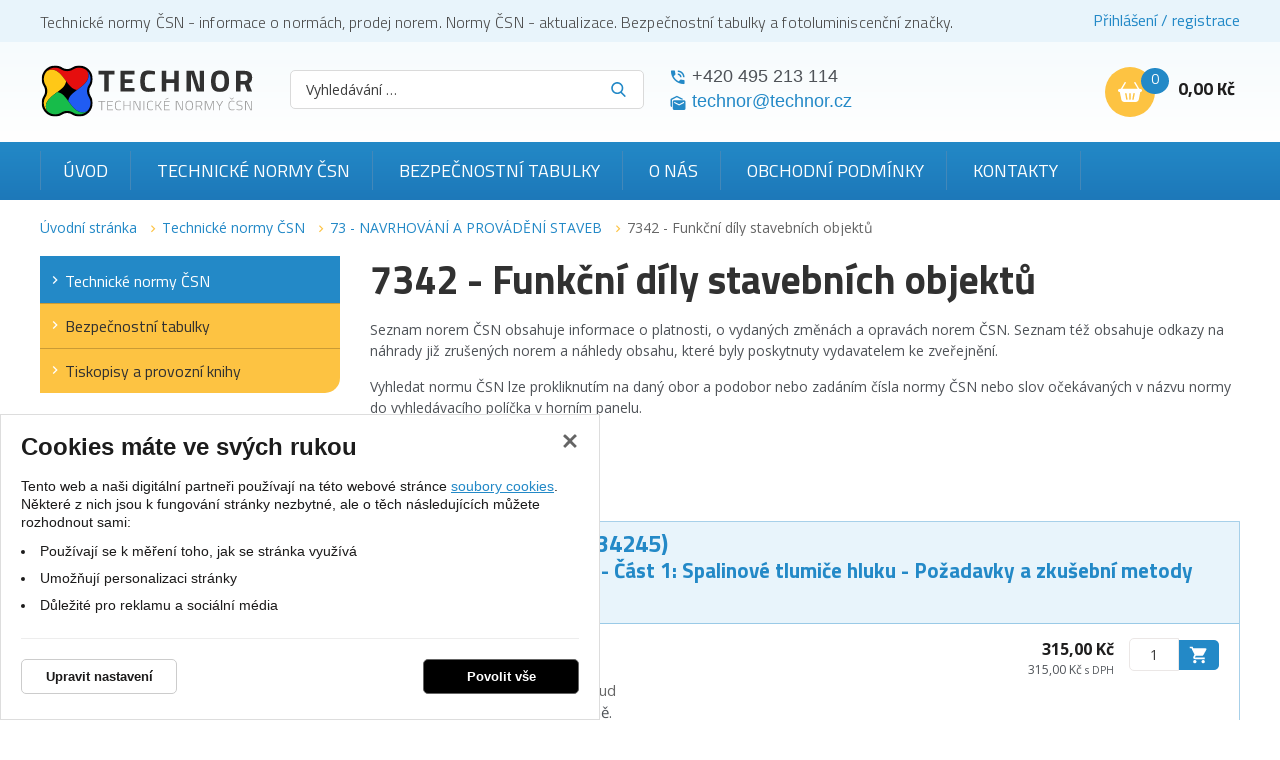

--- FILE ---
content_type: text/css; charset=utf-8
request_url: https://www.technicke-normy-csn.cz/lib/min/?g=css
body_size: 87727
content:
html,body,div,span,applet,object,iframe,h1,h2,h3,h4,h5,h6,p,blockquote,pre,a,abbr,acronym,address,big,cite,code,del,dfn,em,img,ins,kbd,q,s,samp,small,strike,strong,sub,sup,tt,var,b,u,i,center,dl,dt,dd,ol,ul,li,fieldset,form,label,legend,table,caption,tbody,tfoot,thead,tr,th,td,article,aside,canvas,details,embed,figure,figcaption,footer,header,hgroup,menu,nav,output,ruby,section,summary,time,mark,audio,video{margin:0;padding:0;border:0;font-size:100%;font:inherit;vertical-align:baseline}article,aside,details,figcaption,figure,footer,header,hgroup,menu,nav,section{display:block}body{line-height:1}ol,ul{list-style:none}blockquote,q{quotes:none}blockquote:before,blockquote:after,q:before,q:after{content:'';content:none}table{border-collapse:collapse;border-spacing:0}button::-moz-focus-inner,input[type="reset"]::-moz-focus-inner,input[type="button"]::-moz-focus-inner,input[type="submit"]::-moz-focus-inner,input[type="file"]>input[type="button"]::-moz-focus-inner{border:0;padding:0;margin:0}b{font-weight:bold}strong{font-weight:bold}
/*! jQuery UI - v1.10.4 - 2014-03-11
* http://jqueryui.com
* Includes: jquery.ui.core.css, jquery.ui.resizable.css, jquery.ui.selectable.css, jquery.ui.accordion.css, jquery.ui.autocomplete.css, jquery.ui.button.css, jquery.ui.datepicker.css, jquery.ui.dialog.css, jquery.ui.menu.css, jquery.ui.progressbar.css, jquery.ui.slider.css, jquery.ui.spinner.css, jquery.ui.tabs.css, jquery.ui.tooltip.css, jquery.ui.theme.css
* To view and modify this theme, visit http://jqueryui.com/themeroller/?ffDefault=Verdana%2CArial%2Csans-serif&fwDefault=normal&fsDefault=1.1em&cornerRadius=4px&bgColorHeader=333333&bgTextureHeader=diagonals_thick&bgImgOpacityHeader=8&borderColorHeader=a3a3a3&fcHeader=eeeeee&iconColorHeader=bbbbbb&bgColorContent=f9f9f9&bgTextureContent=highlight_hard&bgImgOpacityContent=100&borderColorContent=cccccc&fcContent=222222&iconColorContent=222222&bgColorDefault=111111&bgTextureDefault=glass&bgImgOpacityDefault=40&borderColorDefault=777777&fcDefault=e3e3e3&iconColorDefault=ededed&bgColorHover=1c1c1c&bgTextureHover=glass&bgImgOpacityHover=55&borderColorHover=000000&fcHover=ffffff&iconColorHover=ffffff&bgColorActive=ffffff&bgTextureActive=flat&bgImgOpacityActive=65&borderColorActive=cccccc&fcActive=222222&iconColorActive=222222&bgColorHighlight=ffeb80&bgTextureHighlight=inset_hard&bgImgOpacityHighlight=55&borderColorHighlight=ffde2e&fcHighlight=363636&iconColorHighlight=4ca300&bgColorError=cd0a0a&bgTextureError=inset_hard&bgImgOpacityError=45&borderColorError=9e0505&fcError=ffffff&iconColorError=ffcf29&bgColorOverlay=aaaaaa&bgTextureOverlay=highlight_hard&bgImgOpacityOverlay=40&opacityOverlay=30&bgColorShadow=aaaaaa&bgTextureShadow=highlight_soft&bgImgOpacityShadow=50&opacityShadow=20&thicknessShadow=8px&offsetTopShadow=-8px&offsetLeftShadow=-8px&cornerRadiusShadow=8px
* Copyright 2014 jQuery Foundation and other contributors; Licensed MIT */
.ui-helper-hidden{display:none}.ui-helper-hidden-accessible{border:0;clip:rect(0 0 0 0);height:1px;margin:-1px;overflow:hidden;padding:0;position:absolute;width:1px}.ui-helper-reset{margin:0;padding:0;border:0;outline:0;line-height:1.3;text-decoration:none;font-size:100%;list-style:none}.ui-helper-clearfix:before,.ui-helper-clearfix:after{content:"";display:table;border-collapse:collapse}.ui-helper-clearfix:after{clear:both}.ui-helper-clearfix{min-height:0}.ui-helper-zfix{width:100%;height:100%;top:0;left:0;position:absolute;opacity:0;filter:Alpha(Opacity=0)}.ui-front{z-index:100}.ui-state-disabled{cursor:default !important}.ui-icon{display:block;text-indent:-99999px;overflow:hidden;background-repeat:no-repeat}.ui-widget-overlay{position:fixed;top:0;left:0;width:100%;height:100%}.ui-resizable{position:relative}.ui-resizable-handle{position:absolute;font-size:0.1px;display:block}.ui-resizable-disabled .ui-resizable-handle,
.ui-resizable-autohide .ui-resizable-handle{display:none}.ui-resizable-n{cursor:n-resize;height:7px;width:100%;top:-5px;left:0}.ui-resizable-s{cursor:s-resize;height:7px;width:100%;bottom:-5px;left:0}.ui-resizable-e{cursor:e-resize;width:7px;right:-5px;top:0;height:100%}.ui-resizable-w{cursor:w-resize;width:7px;left:-5px;top:0;height:100%}.ui-resizable-se{cursor:se-resize;width:12px;height:12px;right:1px;bottom:1px}.ui-resizable-sw{cursor:sw-resize;width:9px;height:9px;left:-5px;bottom:-5px}.ui-resizable-nw{cursor:nw-resize;width:9px;height:9px;left:-5px;top:-5px}.ui-resizable-ne{cursor:ne-resize;width:9px;height:9px;right:-5px;top:-5px}.ui-selectable-helper{position:absolute;z-index:100;border:1px
dotted black}.ui-accordion .ui-accordion-header{display:block;cursor:pointer;position:relative;margin-top:2px;padding: .5em .5em .5em .7em;min-height:0}.ui-accordion .ui-accordion-icons{padding-left:2.2em}.ui-accordion .ui-accordion-noicons{padding-left: .7em}.ui-accordion .ui-accordion-icons .ui-accordion-icons{padding-left:2.2em}.ui-accordion .ui-accordion-header .ui-accordion-header-icon{position:absolute;left: .5em;top:50%;margin-top:-8px}.ui-accordion .ui-accordion-content{padding:1em
2.2em;border-top:0;overflow:auto}.ui-autocomplete{position:absolute;top:0;left:0;cursor:default}.ui-button{display:inline-block;position:relative;padding:0;line-height:normal;margin-right: .1em;cursor:pointer;vertical-align:middle;text-align:center;overflow:visible}.ui-button,.ui-button:link,.ui-button:visited,.ui-button:hover,.ui-button:active{text-decoration:none}.ui-button-icon-only{width:2.2em}button.ui-button-icon-only{width:2.4em}.ui-button-icons-only{width:3.4em}button.ui-button-icons-only{width:3.7em}.ui-button .ui-button-text{display:block;line-height:normal}.ui-button-text-only .ui-button-text{padding: .4em 1em}.ui-button-icon-only .ui-button-text,
.ui-button-icons-only .ui-button-text{padding: .4em;text-indent:-9999999px}.ui-button-text-icon-primary .ui-button-text,
.ui-button-text-icons .ui-button-text{padding: .4em 1em .4em 2.1em}.ui-button-text-icon-secondary .ui-button-text,
.ui-button-text-icons .ui-button-text{padding: .4em 2.1em .4em 1em}.ui-button-text-icons .ui-button-text{padding-left:2.1em;padding-right:2.1em}input.ui-button{padding: .4em 1em}.ui-button-icon-only .ui-icon,
.ui-button-text-icon-primary .ui-icon,
.ui-button-text-icon-secondary .ui-icon,
.ui-button-text-icons .ui-icon,
.ui-button-icons-only .ui-icon{position:absolute;top:50%;margin-top:-8px}.ui-button-icon-only .ui-icon{left:50%;margin-left:-8px}.ui-button-text-icon-primary .ui-button-icon-primary,
.ui-button-text-icons .ui-button-icon-primary,
.ui-button-icons-only .ui-button-icon-primary{left: .5em}.ui-button-text-icon-secondary .ui-button-icon-secondary,
.ui-button-text-icons .ui-button-icon-secondary,
.ui-button-icons-only .ui-button-icon-secondary{right: .5em}.ui-buttonset{margin-right:7px}.ui-buttonset .ui-button{margin-left:0;margin-right:-.3em}input.ui-button::-moz-focus-inner,button.ui-button::-moz-focus-inner{border:0;padding:0}.ui-datepicker{width:17em;padding: .2em .2em 0;display:none}.ui-datepicker .ui-datepicker-header{position:relative;padding: .2em 0}.ui-datepicker .ui-datepicker-prev,
.ui-datepicker .ui-datepicker-next{position:absolute;top:2px;width:1.8em;height:1.8em}.ui-datepicker .ui-datepicker-prev-hover,
.ui-datepicker .ui-datepicker-next-hover{top:1px}.ui-datepicker .ui-datepicker-prev{left:2px}.ui-datepicker .ui-datepicker-next{right:2px}.ui-datepicker .ui-datepicker-prev-hover{left:1px}.ui-datepicker .ui-datepicker-next-hover{right:1px}.ui-datepicker .ui-datepicker-prev span,
.ui-datepicker .ui-datepicker-next
span{display:block;position:absolute;left:50%;margin-left:-8px;top:50%;margin-top:-8px}.ui-datepicker .ui-datepicker-title{margin:0
2.3em;line-height:1.8em;text-align:center}.ui-datepicker .ui-datepicker-title
select{font-size:1em;margin:1px
0}.ui-datepicker select.ui-datepicker-month,
.ui-datepicker select.ui-datepicker-year{width:49%}.ui-datepicker
table{width:100%;font-size: .9em;border-collapse:collapse;margin:0
0 .4em}.ui-datepicker
th{padding: .7em .3em;text-align:center;font-weight:bold;border:0}.ui-datepicker
td{border:0;padding:1px}.ui-datepicker td span,
.ui-datepicker td
a{display:block;padding: .2em;text-align:right;text-decoration:none}.ui-datepicker .ui-datepicker-buttonpane{background-image:none;margin: .7em 0 0 0;padding:0
.2em;border-left:0;border-right:0;border-bottom:0}.ui-datepicker .ui-datepicker-buttonpane
button{float:right;margin: .5em .2em .4em;cursor:pointer;padding: .2em .6em .3em .6em;width:auto;overflow:visible}.ui-datepicker .ui-datepicker-buttonpane button.ui-datepicker-current{float:left}.ui-datepicker.ui-datepicker-multi{width:auto}.ui-datepicker-multi .ui-datepicker-group{float:left}.ui-datepicker-multi .ui-datepicker-group
table{width:95%;margin:0
auto .4em}.ui-datepicker-multi-2 .ui-datepicker-group{width:50%}.ui-datepicker-multi-3 .ui-datepicker-group{width:33.3%}.ui-datepicker-multi-4 .ui-datepicker-group{width:25%}.ui-datepicker-multi .ui-datepicker-group-last .ui-datepicker-header,
.ui-datepicker-multi .ui-datepicker-group-middle .ui-datepicker-header{border-left-width:0}.ui-datepicker-multi .ui-datepicker-buttonpane{clear:left}.ui-datepicker-row-break{clear:both;width:100%;font-size:0}.ui-datepicker-rtl{direction:rtl}.ui-datepicker-rtl .ui-datepicker-prev{right:2px;left:auto}.ui-datepicker-rtl .ui-datepicker-next{left:2px;right:auto}.ui-datepicker-rtl .ui-datepicker-prev:hover{right:1px;left:auto}.ui-datepicker-rtl .ui-datepicker-next:hover{left:1px;right:auto}.ui-datepicker-rtl .ui-datepicker-buttonpane{clear:right}.ui-datepicker-rtl .ui-datepicker-buttonpane
button{float:left}.ui-datepicker-rtl .ui-datepicker-buttonpane button.ui-datepicker-current,
.ui-datepicker-rtl .ui-datepicker-group{float:right}.ui-datepicker-rtl .ui-datepicker-group-last .ui-datepicker-header,
.ui-datepicker-rtl .ui-datepicker-group-middle .ui-datepicker-header{border-right-width:0;border-left-width:1px}.ui-dialog{overflow:hidden;position:absolute;top:0;left:0;outline:0}.ui-dialog .ui-dialog-titlebar{padding: .4em 1em;position:relative}.ui-dialog .ui-dialog-title{float:left;margin: .1em 0;white-space:nowrap;width:90%;overflow:hidden;text-overflow:ellipsis}.ui-dialog .ui-dialog-titlebar-close{position:absolute;right: .3em;top:50%;width:20px;margin:-10px 0 0 0;padding:1px;height:20px}.ui-dialog .ui-dialog-content{position:relative;border:0}.ui-dialog .ui-dialog-buttonpane{text-align:left;border-width:1px 0 0 0;background-image:none;margin-top: .5em;padding: .3em 1em .5em .4em}.ui-dialog .ui-dialog-buttonpane .ui-dialog-buttonset{float:right}.custom-flex{display:flex;justify-content:space-between;float:unset !important}.ui-dialog .ui-dialog-buttonpane
button{margin: .5em .4em .5em 0;cursor:pointer}.ui-dialog .ui-resizable-se{width:12px;height:12px;right:-5px;bottom:-5px;background-position:16px 16px}.ui-draggable .ui-dialog-titlebar{cursor:move}.ui-menu{list-style:none;padding:2px;margin:0;display:block;outline:none}.ui-menu .ui-menu{margin-top:-3px;position:absolute}.ui-menu .ui-menu-item{margin:0;padding:0;width:100%;list-style-image:url([data-uri])}.ui-menu .ui-menu-divider{margin:5px
-2px 5px -2px;height:0;font-size:0;line-height:0;border-width:1px 0 0 0}.ui-menu .ui-menu-item
a{text-decoration:none;display:block;padding:2px
.4em;line-height:1.5;min-height:0;font-weight:normal}.ui-menu .ui-state-disabled{font-weight:normal;margin: .4em 0 .2em;line-height:1.5}.ui-menu .ui-state-disabled
a{cursor:default}.ui-menu-icons{position:relative}.ui-menu-icons .ui-menu-item
a{position:relative;padding-left:2em}.ui-menu .ui-icon{position:absolute;top: .2em;left: .2em}.ui-menu .ui-menu-icon{position:static;float:right}.ui-progressbar{height:2em;text-align:left;overflow:hidden}.ui-progressbar .ui-progressbar-value{margin:-1px;height:100%}.ui-progressbar .ui-progressbar-overlay{background:url("/css/black-tie/images/animated-overlay.gif");height:100%;filter:alpha(opacity=25);opacity:0.25}.ui-progressbar-indeterminate .ui-progressbar-value{background-image:none}.ui-slider{position:relative;text-align:left}.ui-slider .ui-slider-handle{position:absolute;z-index:2;width:1.2em;cursor:default}.ui-slider .ui-slider-range{position:absolute;z-index:1;font-size: .7em;display:block;border:0;background-position:0 0}.ui-slider.ui-state-disabled .ui-slider-handle,
.ui-slider.ui-state-disabled .ui-slider-range{filter:inherit}.ui-slider-horizontal{height: .8em}.ui-slider-horizontal .ui-slider-range{top:0;height:100%}.ui-slider-horizontal .ui-slider-range-min{left:0}.ui-slider-horizontal .ui-slider-range-max{right:0}.ui-slider-vertical{width: .8em;height:100px}.ui-slider-vertical .ui-slider-handle{left:-.3em;margin-left:0;margin-bottom:-.6em}.ui-slider-vertical .ui-slider-range{left:0;width:100%}.ui-slider-vertical .ui-slider-range-min{bottom:0}.ui-slider-vertical .ui-slider-range-max{top:0}.ui-spinner{position:relative;display:inline-block;overflow:hidden;padding:0;vertical-align:middle}.ui-spinner-input{border:none;background:none;color:inherit;padding:0;margin: .2em 0;vertical-align:middle;margin-left: .4em;margin-right:22px}.ui-spinner-button{width:16px;height:50%;font-size: .5em;padding:0;margin:0;text-align:center;position:absolute;cursor:default;display:block;overflow:hidden;right:0}.ui-spinner a.ui-spinner-button{border-top:none;border-bottom:none;border-right:none;cursor:pointer}.ui-spinner a.ui-spinner-button:hover{background:#0064be}.ui-spinner a.ui-spinner-button span.ui-button-text{text-align:center;padding: .5em 0 0}.ui-spinner a.ui-spinner-button
i{color:#fff;text-align:center}.ui-spinner .ui-icon{position:absolute;margin-top:-8px;top:50%;left:0}.ui-spinner-up{right:0;border-left:1px solid #ccc;box-shadow:inset -1px 1px 2px rgba(0,0,0,.3)}.ui-spinner-down{left:0;border-right:1px solid #ccc;box-shadow:inset 1px 1px 2px rgba(0,0,0,.3)}.ui-spinner .ui-icon-triangle-1-s{background-position:-65px -16px}.ui-tabs{position:relative;padding: .2em}.ui-tabs .ui-tabs-nav{margin:0;padding: .2em .2em 0}.ui-tabs .ui-tabs-nav
li{list-style:none;float:left;position:relative;top:0;margin:1px
.2em 0 0;border-bottom-width:0;padding:0;white-space:nowrap}.ui-tabs .ui-tabs-nav .ui-tabs-anchor{float:left;padding: .5em 1em;text-decoration:none}.ui-tabs .ui-tabs-nav li.ui-tabs-active{margin-bottom:-1px;padding-bottom:1px}.ui-tabs .ui-tabs-nav li.ui-tabs-active .ui-tabs-anchor,
.ui-tabs .ui-tabs-nav li.ui-state-disabled .ui-tabs-anchor,
.ui-tabs .ui-tabs-nav li.ui-tabs-loading .ui-tabs-anchor{cursor:text}.ui-tabs-collapsible .ui-tabs-nav li.ui-tabs-active .ui-tabs-anchor{cursor:pointer}.ui-tabs .ui-tabs-panel{display:block;border-width:0;padding:1em
1.4em;background:none}.ui-tooltip{padding:8px;position:absolute;z-index:9999;max-width:300px;-webkit-box-shadow:0 0 5px #aaa;box-shadow:0 0 5px #aaa}body .ui-tooltip{border-width:2px}.ui-widget{}.ui-widget .ui-widget{font-size:1em}.ui-widget input,
.ui-widget select,
.ui-widget textarea,
.ui-widget
button{font-family:Verdana,Arial,sans-serif;font-size:1em}.ui-widget-content{border:1px
solid #ddd;background:#fff}.ui-autocomplete.ui-widget-content{max-height:160px;overflow:auto}.ui-widget-content
a{}.ui-widget-header{border:1px
solid #a3a3a3;background:#333 url(/css/black-tie/images/ui-bg_diagonals-thick_8_333333_40x40.png) 50% 50% repeat;color:#eee;font-weight:bold}.ui-widget-header
a{color:#eee}.ui-state-default a,
.ui-state-default a:link,
.ui-state-default a:visited{color:#e3e3e3;text-decoration:none}.ui-state-hover a,
.ui-state-hover a:hover,
.ui-state-hover a:link,
.ui-state-hover a:visited,
.ui-state-focus a,
.ui-state-focus a:hover,
.ui-state-focus a:link,
.ui-state-focus a:visited{color:#fff;text-decoration:none}.ui-state-active,
.ui-widget-content .ui-state-active,
.ui-widget-header .ui-state-active{}.ui-state-active a,
.ui-state-active a:link,
.ui-state-active a:visited{color:#222;text-decoration:none}.ui-state-highlight,
.ui-widget-content .ui-state-highlight,
.ui-widget-header .ui-state-highlight{border:1px
solid #ffde2e;background:#ffeb80 url(/css/black-tie/images/ui-bg_inset-hard_55_ffeb80_1x100.png) 50% bottom repeat-x;color:#363636}.ui-state-highlight a,
.ui-widget-content .ui-state-highlight a,
.ui-widget-header .ui-state-highlight
a{color:#363636}.ui-state-error,
.ui-widget-content .ui-state-error,
.ui-widget-header .ui-state-error{border:1px
solid #9e0505;background:#cd0a0a url(/css/black-tie/images/ui-bg_inset-hard_45_cd0a0a_1x100.png) 50% bottom repeat-x;color:#fff}.ui-state-error a,
.ui-widget-content .ui-state-error a,
.ui-widget-header .ui-state-error
a{color:#fff}.ui-state-error-text,
.ui-widget-content .ui-state-error-text,
.ui-widget-header .ui-state-error-text{color:#fff}.ui-priority-primary,
.ui-widget-content .ui-priority-primary,
.ui-widget-header .ui-priority-primary{font-weight:bold}.ui-priority-secondary,
.ui-widget-content .ui-priority-secondary,
.ui-widget-header .ui-priority-secondary{opacity: .7;filter:Alpha(Opacity=70);font-weight:normal}.ui-state-disabled,
.ui-widget-content .ui-state-disabled,
.ui-widget-header .ui-state-disabled{opacity: .35;filter:Alpha(Opacity=35);background-image:none}.ui-state-disabled .ui-icon{filter:Alpha(Opacity=35)}.ui-icon{width:16px;height:16px;background-position:16px 16px}.ui-icon,
.ui-widget-content .ui-icon{background-image:url(/css/black-tie/images/ui-icons_222222_256x240.png)}.ui-widget-header .ui-icon{background-image:url(/css/black-tie/images/ui-icons_bbbbbb_256x240.png)}.ui-state-default .ui-icon{background-image:url(/css/black-tie/images/ui-icons_ededed_256x240.png)}.ui-state-hover .ui-icon,
.ui-state-focus .ui-icon{background-image:url(/css/black-tie/images/ui-icons_ffffff_256x240.png)}.ui-state-active .ui-icon{background-image:url(/css/black-tie/images/ui-icons_222222_256x240.png)}.ui-state-highlight .ui-icon{background-image:url(/css/black-tie/images/ui-icons_4ca300_256x240.png)}.ui-state-error .ui-icon,
.ui-state-error-text .ui-icon{background-image:url(/css/black-tie/images/ui-icons_ffcf29_256x240.png)}.ui-icon-blank{background-position:16px 16px}.ui-icon-carat-1-n{background-position:0 0}.ui-icon-carat-1-ne{background-position:-16px 0}.ui-icon-carat-1-e{background-position:-32px 0}.ui-icon-carat-1-se{background-position:-48px 0}.ui-icon-carat-1-s{background-position:-64px 0}.ui-icon-carat-1-sw{background-position:-80px 0}.ui-icon-carat-1-w{background-position:-96px 0}.ui-icon-carat-1-nw{background-position:-112px 0}.ui-icon-carat-2-n-s{background-position:-128px 0}.ui-icon-carat-2-e-w{background-position:-144px 0}.ui-icon-triangle-1-n{background-position:0 -16px}.ui-icon-triangle-1-ne{background-position:-16px -16px}.ui-icon-triangle-1-e{background-position:-32px -16px}.ui-icon-triangle-1-se{background-position:-48px -16px}.ui-icon-triangle-1-s{background-position:-64px -16px}.ui-icon-triangle-1-sw{background-position:-80px -16px}.ui-icon-triangle-1-w{background-position:-96px -16px}.ui-icon-triangle-1-nw{background-position:-112px -16px}.ui-icon-triangle-2-n-s{background-position:-128px -16px}.ui-icon-triangle-2-e-w{background-position:-144px -16px}.ui-icon-arrow-1-n{background-position:0 -32px}.ui-icon-arrow-1-ne{background-position:-16px -32px}.ui-icon-arrow-1-e{background-position:-32px -32px}.ui-icon-arrow-1-se{background-position:-48px -32px}.ui-icon-arrow-1-s{background-position:-64px -32px}.ui-icon-arrow-1-sw{background-position:-80px -32px}.ui-icon-arrow-1-w{background-position:-96px -32px}.ui-icon-arrow-1-nw{background-position:-112px -32px}.ui-icon-arrow-2-n-s{background-position:-128px -32px}.ui-icon-arrow-2-ne-sw{background-position:-144px -32px}.ui-icon-arrow-2-e-w{background-position:-160px -32px}.ui-icon-arrow-2-se-nw{background-position:-176px -32px}.ui-icon-arrowstop-1-n{background-position:-192px -32px}.ui-icon-arrowstop-1-e{background-position:-208px -32px}.ui-icon-arrowstop-1-s{background-position:-224px -32px}.ui-icon-arrowstop-1-w{background-position:-240px -32px}.ui-icon-arrowthick-1-n{background-position:0 -48px}.ui-icon-arrowthick-1-ne{background-position:-16px -48px}.ui-icon-arrowthick-1-e{background-position:-32px -48px}.ui-icon-arrowthick-1-se{background-position:-48px -48px}.ui-icon-arrowthick-1-s{background-position:-64px -48px}.ui-icon-arrowthick-1-sw{background-position:-80px -48px}.ui-icon-arrowthick-1-w{background-position:-96px -48px}.ui-icon-arrowthick-1-nw{background-position:-112px -48px}.ui-icon-arrowthick-2-n-s{background-position:-128px -48px}.ui-icon-arrowthick-2-ne-sw{background-position:-144px -48px}.ui-icon-arrowthick-2-e-w{background-position:-160px -48px}.ui-icon-arrowthick-2-se-nw{background-position:-176px -48px}.ui-icon-arrowthickstop-1-n{background-position:-192px -48px}.ui-icon-arrowthickstop-1-e{background-position:-208px -48px}.ui-icon-arrowthickstop-1-s{background-position:-224px -48px}.ui-icon-arrowthickstop-1-w{background-position:-240px -48px}.ui-icon-arrowreturnthick-1-w{background-position:0 -64px}.ui-icon-arrowreturnthick-1-n{background-position:-16px -64px}.ui-icon-arrowreturnthick-1-e{background-position:-32px -64px}.ui-icon-arrowreturnthick-1-s{background-position:-48px -64px}.ui-icon-arrowreturn-1-w{background-position:-64px -64px}.ui-icon-arrowreturn-1-n{background-position:-80px -64px}.ui-icon-arrowreturn-1-e{background-position:-96px -64px}.ui-icon-arrowreturn-1-s{background-position:-112px -64px}.ui-icon-arrowrefresh-1-w{background-position:-128px -64px}.ui-icon-arrowrefresh-1-n{background-position:-144px -64px}.ui-icon-arrowrefresh-1-e{background-position:-160px -64px}.ui-icon-arrowrefresh-1-s{background-position:-176px -64px}.ui-icon-arrow-4{background-position:0 -80px}.ui-icon-arrow-4-diag{background-position:-16px -80px}.ui-icon-extlink{background-position:-32px -80px}.ui-icon-newwin{background-position:-48px -80px}.ui-icon-refresh{background-position:-64px -80px}.ui-icon-shuffle{background-position:-80px -80px}.ui-icon-transfer-e-w{background-position:-96px -80px}.ui-icon-transferthick-e-w{background-position:-112px -80px}.ui-icon-folder-collapsed{background-position:0 -96px}.ui-icon-folder-open{background-position:-16px -96px}.ui-icon-document{background-position:-32px -96px}.ui-icon-document-b{background-position:-48px -96px}.ui-icon-note{background-position:-64px -96px}.ui-icon-mail-closed{background-position:-80px -96px}.ui-icon-mail-open{background-position:-96px -96px}.ui-icon-suitcase{background-position:-112px -96px}.ui-icon-comment{background-position:-128px -96px}.ui-icon-person{background-position:-144px -96px}.ui-icon-print{background-position:-160px -96px}.ui-icon-trash{background-position:-176px -96px}.ui-icon-locked{background-position:-192px -96px}.ui-icon-unlocked{background-position:-208px -96px}.ui-icon-bookmark{background-position:-224px -96px}.ui-icon-tag{background-position:-240px -96px}.ui-icon-home{background-position:0 -112px}.ui-icon-flag{background-position:-16px -112px}.ui-icon-calendar{background-position:-32px -112px}.ui-icon-cart{background-position:-48px -112px}.ui-icon-pencil{background-position:-64px -112px}.ui-icon-clock{background-position:-80px -112px}.ui-icon-disk{background-position:-96px -112px}.ui-icon-calculator{background-position:-112px -112px}.ui-icon-zoomin{background-position:-128px -112px}.ui-icon-zoomout{background-position:-144px -112px}.ui-icon-search{background-position:-160px -112px}.ui-icon-wrench{background-position:-176px -112px}.ui-icon-gear{background-position:-192px -112px}.ui-icon-heart{background-position:-208px -112px}.ui-icon-star{background-position:-224px -112px}.ui-icon-link{background-position:-240px -112px}.ui-icon-cancel{background-position:0 -128px}.ui-icon-plus{background-position:-16px -128px}.ui-icon-plusthick{background-position:-32px -128px}.ui-icon-minus{background-position:-48px -128px}.ui-icon-minusthick{background-position:-64px -128px}.ui-icon-close{background-position:-80px -128px}.ui-icon-closethick{background-position:-96px -128px}.ui-icon-key{background-position:-112px -128px}.ui-icon-lightbulb{background-position:-128px -128px}.ui-icon-scissors{background-position:-144px -128px}.ui-icon-clipboard{background-position:-160px -128px}.ui-icon-copy{background-position:-176px -128px}.ui-icon-contact{background-position:-192px -128px}.ui-icon-image{background-position:-208px -128px}.ui-icon-video{background-position:-224px -128px}.ui-icon-script{background-position:-240px -128px}.ui-icon-alert{background-position:0 -144px}.ui-icon-info{background-position:-16px -144px}.ui-icon-notice{background-position:-32px -144px}.ui-icon-help{background-position:-48px -144px}.ui-icon-check{background-position:-64px -144px}.ui-icon-bullet{background-position:-80px -144px}.ui-icon-radio-on{background-position:-96px -144px}.ui-icon-radio-off{background-position:-112px -144px}.ui-icon-pin-w{background-position:-128px -144px}.ui-icon-pin-s{background-position:-144px -144px}.ui-icon-play{background-position:0 -160px}.ui-icon-pause{background-position:-16px -160px}.ui-icon-seek-next{background-position:-32px -160px}.ui-icon-seek-prev{background-position:-48px -160px}.ui-icon-seek-end{background-position:-64px -160px}.ui-icon-seek-start{background-position:-80px -160px}.ui-icon-seek-first{background-position:-80px -160px}.ui-icon-stop{background-position:-96px -160px}.ui-icon-eject{background-position:-112px -160px}.ui-icon-volume-off{background-position:-128px -160px}.ui-icon-volume-on{background-position:-144px -160px}.ui-icon-power{background-position:0 -176px}.ui-icon-signal-diag{background-position:-16px -176px}.ui-icon-signal{background-position:-32px -176px}.ui-icon-battery-0{background-position:-48px -176px}.ui-icon-battery-1{background-position:-64px -176px}.ui-icon-battery-2{background-position:-80px -176px}.ui-icon-battery-3{background-position:-96px -176px}.ui-icon-circle-plus{background-position:0 -192px}.ui-icon-circle-minus{background-position:-16px -192px}.ui-icon-circle-close{background-position:-32px -192px}.ui-icon-circle-triangle-e{background-position:-48px -192px}.ui-icon-circle-triangle-s{background-position:-64px -192px}.ui-icon-circle-triangle-w{background-position:-80px -192px}.ui-icon-circle-triangle-n{background-position:-96px -192px}.ui-icon-circle-arrow-e{background-position:-112px -192px}.ui-icon-circle-arrow-s{background-position:-128px -192px}.ui-icon-circle-arrow-w{background-position:-144px -192px}.ui-icon-circle-arrow-n{background-position:-160px -192px}.ui-icon-circle-zoomin{background-position:-176px -192px}.ui-icon-circle-zoomout{background-position:-192px -192px}.ui-icon-circle-check{background-position:-208px -192px}.ui-icon-circlesmall-plus{background-position:0 -208px}.ui-icon-circlesmall-minus{background-position:-16px -208px}.ui-icon-circlesmall-close{background-position:-32px -208px}.ui-icon-squaresmall-plus{background-position:-48px -208px}.ui-icon-squaresmall-minus{background-position:-64px -208px}.ui-icon-squaresmall-close{background-position:-80px -208px}.ui-icon-grip-dotted-vertical{background-position:0 -224px}.ui-icon-grip-dotted-horizontal{background-position:-16px -224px}.ui-icon-grip-solid-vertical{background-position:-32px -224px}.ui-icon-grip-solid-horizontal{background-position:-48px -224px}.ui-icon-gripsmall-diagonal-se{background-position:-64px -224px}.ui-icon-grip-diagonal-se{background-position:-80px -224px}.ui-widget-overlay{background:#aaa url(/css/black-tie/images/ui-bg_highlight-hard_40_aaaaaa_1x100.png) 50% top repeat-x;opacity: .3;filter:Alpha(Opacity=30)}.ui-widget-shadow{margin:-8px 0 0 -8px;padding:8px;background:#aaa url(/css/black-tie/images/ui-bg_highlight-soft_50_aaaaaa_1x100.png) 50% top repeat-x;opacity: .2;filter:Alpha(Opacity=20);border-radius:8px}.selectboxit-container{position:relative;display:inline-block;vertical-align:top}.selectboxit-container
*{font:14px Helvetica, Arial;-webkit-touch-callout:none;-webkit-user-select:none;-khtml-user-select:none;-moz-user-select:-moz-none;-ms-user-select:none;-o-user-select:none;user-select:none;outline:none;white-space:nowrap}.selectboxit-container
.selectboxit{width:220px;cursor:pointer;margin:0;padding:0;border-radius:6px;overflow:hidden;display:block;position:relative}.selectboxit-container span, .selectboxit-container .selectboxit-options
a{height:30px;line-height:30px;display:block}.selectboxit-container .selectboxit:focus{outline:0}.selectboxit.selectboxit-disabled, .selectboxit-options .selectboxit-disabled{opacity:0.65;filter:alpha(opacity=65);-webkit-box-shadow:none;-moz-box-shadow:none;box-shadow:none;cursor:default}.selectboxit-text{text-indent:5px;overflow:hidden;text-overflow:ellipsis;float:left}.selectboxit .selectboxit-option-icon-container{margin-left:5px}.selectboxit-container .selectboxit-options{-moz-box-sizing:border-box;box-sizing:border-box;min-width:100%;*width:100%;margin:0;padding:0;list-style:none;position:absolute;overflow-x:hidden;overflow-y:auto;cursor:pointer;display:none;z-index:9999999999999;border-radius:6px;text-align:left;-webkit-box-shadow:none;-moz-box-shadow:none;box-shadow:none}.selectboxit-option .selectboxit-option-anchor{padding:0
2px}.selectboxit-option .selectboxit-option-anchor:hover{text-decoration:none}.selectboxit-option,.selectboxit-optgroup-header{text-indent:5px;margin:0;list-style-type:none}.selectboxit-option-first{border-top-right-radius:6px;border-top-left-radius:6px}.selectboxit-optgroup-header+.selectboxit-option-first{border-top-right-radius:0px;border-top-left-radius:0px}.selectboxit-option-last{border-bottom-right-radius:6px;border-bottom-left-radius:6px}.selectboxit-optgroup-header{font-weight:bold}.selectboxit-optgroup-header:hover{cursor:default}.selectboxit-arrow-container{width:30px;position:absolute;right:0}.selectboxit .selectboxit-arrow-container .selectboxit-arrow{margin:0
auto;position:absolute;top:50%;right:0;left:0}.selectboxit .selectboxit-arrow-container .selectboxit-arrow.ui-icon{top:30%}.selectboxit-option-icon-container{float:left}.selectboxit-container .selectboxit-option-icon{margin:0;padding:0;vertical-align:middle}.selectboxit-option-icon-url{width:18px;background-size:18px 18px;background-repeat:no-repeat;height:100%;background-position:center;float:left}.selectboxit-rendering{display:inline-block !important;*display:inline !important;zoom:1 !important;visibility:visible !important;position:absolute !important;top:-9999px !important;left:-9999px !important}.jqueryui .ui-icon{background-color:inherit}.jqueryui .ui-icon-triangle-1-s{background-position:-64px -16px}.selectboxit-btn{background-color:#f5f5f5;background-image:-moz-linear-gradient(top, #ffffff, #e6e6e6);background-image:-webkit-gradient(linear, 0 0, 0 100%, from(#ffffff), to(#e6e6e6));background-image:-webkit-linear-gradient(top, #ffffff, #e6e6e6);background-image:-o-linear-gradient(top, #ffffff, #e6e6e6);background-image:linear-gradient(to bottom, #ffffff, #e6e6e6);background-repeat:repeat-x;border:1px
solid #ccc;border-color:#e6e6e6 #e6e6e6 #bfbfbf;border-color:rgba(0, 0, 0, 0.1) rgba(0, 0, 0, 0.1) rgba(0,0,0,0.25);border-bottom-color:#b3b3b3}.selectboxit-btn.selectboxit-enabled:hover,.selectboxit-btn.selectboxit-enabled:focus,.selectboxit-btn.selectboxit-enabled:active{color:#333;background-color:#e6e6e6}.selectboxit-btn.selectboxit-enabled:hover,.selectboxit-btn.selectboxit-enabled:focus{color:#333;text-decoration:none;background-position:0 -15px}.selectboxit-default-arrow{width:0;height:0;border-top:4px solid #000;border-right:4px solid transparent;border-left:4px solid transparent}.selectboxit-list{background-color:#fff;border:1px
solid #ccc;border:1px
solid rgba(0, 0, 0, 0.2);-webkit-box-shadow:0 5px 10px rgba(0, 0, 0, 0.2);-moz-box-shadow:0 5px 10px rgba(0, 0, 0, 0.2);box-shadow:0 5px 10px rgba(0, 0, 0, 0.2)}.selectboxit-list .selectboxit-option-anchor{color:#333}.selectboxit-list>.selectboxit-focus>.selectboxit-option-anchor{color:#fff;background-color:#0081c2;background-image:-moz-linear-gradient(top, #0088cc, #0077b3);background-image:-webkit-gradient(linear, 0 0, 0 100%, from(#0088cc), to(#0077b3));background-image:-webkit-linear-gradient(top, #0088cc, #0077b3);background-image:-o-linear-gradient(top, #0088cc, #0077b3);background-image:linear-gradient(to bottom,#0088cc,#0077b3);background-repeat:repeat-x}.selectboxit-list>.selectboxit-disabled>.selectboxit-option-anchor{color:#999}.booklet{width:654px;height:600px;position:relative;margin:0
auto 10px;overflow:visible !important}.booklet .b-page{left:0;top:0;position:absolute;overflow:hidden;padding:0;outline:1px
solid transparent}.booklet .b-pN{}.booklet .b-p0{}.booklet .b-p1{}.booklet .b-p2{}.booklet .b-p3{}.booklet .b-p4{}.booklet .b-wrap{top:0;position:absolute}.booklet .b-wrap-left{background:#fff}.booklet .b-wrap-right{background:#efefef}.booklet .b-pN .b-wrap,
.booklet .b-p1 .b-wrap,
.booklet .b-p2 .b-wrap,
.booklet .b-p3 .b-wrap,
.booklet .b-p4 .b-wrap{left:0}.booklet .b-p0 .b-wrap{right:0}.booklet .b-page-blank{padding:0;width:100%;height:100%}.booklet .b-page-cover{padding:0;width:100%;height:100%;background:#925C0E}.booklet .b-page-cover
h3{color:#fff;text-shadow:0px 1px 3px #222}.booklet .b-counter{bottom:10px;position:absolute;display:block;width:25px;height:20px;background:#ccc;color:#444;text-align:center;font-family:Georgia,"Times New Roman",Times,serif;font-size:10px;padding:5px
0 0}.booklet .b-wrap-left  .b-counter{left:10px}.booklet .b-wrap-right .b-counter{right:10px}.booklet .b-shadow-f{right:0;top:0;position:absolute;opacity:0;background-image:url("/css/img/booklet/shadow-top-forward.png");background-repeat:repeat-y;background-position:100% 0}.booklet .b-shadow-b{left:0;top:0;position:absolute;opacity:0;background-image:url("/css/img/booklet/shadow-top-back.png");background-repeat:repeat-y;background-position:0 0}.booklet .b-p0{background-image:url("/css/img/booklet/shadow.png");background-repeat:repeat-y;background-position:100% 10px}.booklet .b-p3{background-image:url("/css/img/booklet/shadow.png");background-repeat:repeat-y;background-position:0 10px}.booklet .b-grab{cursor:url("/css/img/booklet/openhand.cur"), default}.booklet .b-grabbing{cursor:url("/css/img/booklet/closedhand.cur"), default}.booklet .b-overlay{top:0;position:absolute;height:100%;width:50%}.booklet .b-overlay-prev{left:0}.booklet .b-overlay-next{right:0}.booklet .b-tab{background:#000;height:40px;width:100%;padding:10px
0 0;text-align:center;color:#ccc;position:absolute;font-size:11px}.booklet .b-tab-prev{left:0}.booklet .b-tab-next{right:0}.booklet .b-tab:hover{background:#aaa;color:#000}.booklet .b-arrow{display:block;position:absolute;text-indent:-9999px;top:0;height:100%;width:74px}.booklet .b-arrow
div{display:none;text-indent:-9999px;height:170px;width:74px;position:absolute;left:0;top:25%}.booklet .b-arrow-next{right:-80px}.booklet .b-arrow-prev{left:-80px}.booklet .b-arrow-next
div{background:url("/css/img/booklet/arrow-next.png") no-repeat left top}.booklet .b-arrow-prev
div{background:url("/css/img/booklet/arrow-prev.png") no-repeat left top}body{z-index:0}.b-menu{z-index:100}.b-selector{z-index:100}.booklet{z-index:10}.b-pN{z-index:10}.b-p0{z-index:30}.b-p1{z-index:20}.b-p2{z-index:20}.b-p3{z-index:30}.b-p4{z-index:10}.b-prev{z-index:40}.b-next{z-index:40}.b-counter{z-index:40}.b-menu{height:40px;padding:0
0 10px}.b-selector{height:40px;position:relative;float:right;border:none;color:#cecece;cursor:pointer;font:normal 12px "Myriad Pro", Myriad, "DejaVu Sans Condensed","Liberation Sans", "Nimbus Sans L", Tahoma, Geneva, "Helvetica Neue", Helvetica, Arial, sans-serif}.b-selector .b-current{padding:8px
15px 12px;line-height:20px;min-width:18px;height:20px;display:block;background:#000;text-align:center}.b-selector-page{width:auto;margin-left:15px}.b-selector-chapter{width:auto}.b-selector:hover{color:#fff;background-position:left 0px}.b-selector:hover .b-current{background-position:right 0px}.b-selector
ul{overflow:hidden;margin:0;list-style:none !important;position:absolute;top:40px;right:0;padding:0
0 10px;background:#000;width:240px}.b-selector
li{border:none}.b-selector
a{color:#cecece;height:14px;text-decoration:none;display:block;padding:5px
10px}.b-selector a .b-text{float:left;clear:none}.b-selector a .b-num{float:right;clear:none}.b-selector a:hover{color:#fff}.bookdiv{position:relative}.bookdiv
.wrapper{width:654px;margin:0
auto;border:solid 2px #ddd}.bcont{background-image:url(/css/img/booklet/custom-controls.png);background-repeat:no-repeat;width:26px;height:30px;cursor:pointer}#custom-prev{position:absolute;z-index:11;top:250px;left:0;background-position:0 0}#custom-next{position:absolute;z-index:11;top:250px;right:0;background-position:-44px 0}.bookdiv
.thumbs{width:659px;margin:1em
auto;text-align:right;overflow:auto}.bookdiv .thumbs-inner{white-space:nowrap}.bookdiv .thumbs a
img{padding:1px;border:solid 1px #ddd}.bookdiv .thumbs a:hover img,
.bookdiv .thumbs a:focus
img{border-color:#888}.bookdiv
.controls{overflow:hidden;width:669px;margin:1em
auto;padding:5px;text-align:center;color:white;background:#242424}.bookdiv .controls
a{color:white}.bookdiv .controls a:hover{text-decoration:none !important}.bookdiv .controls
img{vertical-align:middle;opacity:0.75}.bookdiv .controls a:hover img,
.bookdiv .controls a:focus
img{opacity:1}.bookdiv .controls
.pages{vertical-align:middle}.bookdiv .controls .pages,
.bookdiv .controls .ico-control{margin:0
4px}@charset "UTF-8";.blueimp-gallery,.blueimp-gallery>.slides>.slide>.slide-content{position:absolute;top:0;right:0;bottom:0;left:0;-moz-backface-visibility:hidden}.blueimp-gallery>.slides>.slide>.slide-content{margin:auto;width:auto;height:auto;max-width:100%;max-height:100%;opacity:1}.blueimp-gallery{position:fixed;z-index:999999;overflow:hidden;background:#000;background:rgba(0,0,0,.9);opacity:0;display:none;direction:ltr;-ms-touch-action:none;touch-action:none}.blueimp-gallery-carousel{position:relative;z-index:auto;margin:1em auto;padding-bottom:56.25%;box-shadow:0 0 10px #000;-ms-touch-action:pan-y;touch-action:pan-y}.blueimp-gallery-display{display:block;opacity:1}.blueimp-gallery>.slides{position:relative;height:100%;overflow:hidden}.blueimp-gallery-carousel>.slides{position:absolute}.blueimp-gallery>.slides>.slide{position:relative;float:left;height:100%;text-align:center;-webkit-transition-timing-function:cubic-bezier(0.645,.045,.355,1);-moz-transition-timing-function:cubic-bezier(0.645,.045,.355,1);-ms-transition-timing-function:cubic-bezier(0.645,.045,.355,1);-o-transition-timing-function:cubic-bezier(0.645,.045,.355,1);transition-timing-function:cubic-bezier(0.645,.045,.355,1)}.blueimp-gallery,.blueimp-gallery>.slides>.slide>.slide-content{-webkit-transition:opacity .5s linear;-moz-transition:opacity .5s linear;-ms-transition:opacity .5s linear;-o-transition:opacity .5s linear;transition:opacity .5s linear}.blueimp-gallery>.slides>.slide-loading{background:url(../img/loading.gif) center no-repeat;background-size:64px 64px}.blueimp-gallery>.slides>.slide-loading>.slide-content{opacity:0}.blueimp-gallery>.slides>.slide-error{background:url(../img/error.png) center no-repeat}.blueimp-gallery>.slides>.slide-error>.slide-content{display:none}.blueimp-gallery>.prev,.blueimp-gallery>.next{position:absolute;top:50%;left:15px;width:40px;height:40px;margin-top:-23px;font-family:"Helvetica Neue",Helvetica,Arial,sans-serif;font-size:60px;font-weight:100;line-height:30px;color:#fff;text-decoration:none;text-shadow:0 0 2px #000;text-align:center;background:#222;background:rgba(0,0,0,.5);-webkit-box-sizing:content-box;-moz-box-sizing:content-box;box-sizing:content-box;border:3px solid #fff;-webkit-border-radius:23px;-moz-border-radius:23px;border-radius:23px;opacity:.5;cursor:pointer;display:none}.blueimp-gallery>.next{left:auto;right:15px}.blueimp-gallery>.close,.blueimp-gallery>.title{position:absolute;top:15px;left:15px;margin:0 40px 0 0;font-size:20px;line-height:30px;color:#fff;text-shadow:0 0 2px #000;opacity:.8;display:none}.blueimp-gallery>.close{padding:15px;right:15px;left:auto;margin:-15px;font-size:30px;text-decoration:none;cursor:pointer}.blueimp-gallery>.play-pause{position:absolute;right:15px;bottom:15px;width:15px;height:15px;background:url(../img/play-pause.png) 0 0 no-repeat;cursor:pointer;opacity:.5;display:none}.blueimp-gallery-playing>.play-pause{background-position:-15px 0}.blueimp-gallery>.prev:hover,.blueimp-gallery>.next:hover,.blueimp-gallery>.close:hover,.blueimp-gallery>.title:hover,.blueimp-gallery>.play-pause:hover{color:#fff;opacity:1}.blueimp-gallery-controls>.prev,.blueimp-gallery-controls>.next,.blueimp-gallery-controls>.close,.blueimp-gallery-controls>.title,.blueimp-gallery-controls>.play-pause{display:block;-webkit-transform:translateZ(0);-moz-transform:translateZ(0);-ms-transform:translateZ(0);-o-transform:translateZ(0);transform:translateZ(0)}.blueimp-gallery-single>.prev,.blueimp-gallery-left>.prev,.blueimp-gallery-single>.next,.blueimp-gallery-right>.next,.blueimp-gallery-single>.play-pause{display:none}.blueimp-gallery>.slides>.slide>.slide-content,.blueimp-gallery>.prev,.blueimp-gallery>.next,.blueimp-gallery>.close,.blueimp-gallery>.play-pause{-webkit-user-select:none;-khtml-user-select:none;-moz-user-select:none;-ms-user-select:none;user-select:none}body:last-child .blueimp-gallery>.slides>.slide-error{background-image:url(../img/error.svg)}body:last-child .blueimp-gallery>.play-pause{width:20px;height:20px;background-size:40px 20px;background-image:url(../img/play-pause.svg)}body:last-child .blueimp-gallery-playing>.play-pause{background-position:-20px 0}*+html .blueimp-gallery>.slides>.slide{min-height:300px}*+html .blueimp-gallery>.slides>.slide>.slide-content{position:relative}@charset "UTF-8";.blueimp-gallery>.indicator{position:absolute;top:auto;right:15px;bottom:15px;left:15px;margin:0 40px;padding:0;list-style:none;text-align:center;line-height:10px;display:none}.blueimp-gallery>.indicator>li{display:inline-block;width:9px;height:9px;margin:6px 3px 0;-webkit-box-sizing:content-box;-moz-box-sizing:content-box;box-sizing:content-box;border:1px solid transparent;background:#ccc;background:rgba(255,255,255,.25)center no-repeat;border-radius:5px;box-shadow:0 0 2px #000;opacity:.5;cursor:pointer}.blueimp-gallery>.indicator>li:hover,.blueimp-gallery>.indicator>.active{background-color:#fff;border-color:#fff;opacity:1}.blueimp-gallery-controls>.indicator{display:block;-webkit-transform:translateZ(0);-moz-transform:translateZ(0);-ms-transform:translateZ(0);-o-transform:translateZ(0);transform:translateZ(0)}.blueimp-gallery-single>.indicator{display:none}.blueimp-gallery>.indicator{-webkit-user-select:none;-khtml-user-select:none;-moz-user-select:none;-ms-user-select:none;user-select:none}*+html .blueimp-gallery>.indicator>li{display:inline}@charset "UTF-8";.blueimp-gallery>.slides>.slide>.video-content>img{position:absolute;top:0;right:0;bottom:0;left:0;margin:auto;width:auto;height:auto;max-width:100%;max-height:100%;-moz-backface-visibility:hidden}.blueimp-gallery>.slides>.slide>.video-content>video{position:absolute;top:0;left:0;width:100%;height:100%}.blueimp-gallery>.slides>.slide>.video-content>iframe{position:absolute;top:100%;left:0;width:100%;height:100%;border:none}.blueimp-gallery>.slides>.slide>.video-playing>iframe{top:0}.blueimp-gallery>.slides>.slide>.video-content>a{position:absolute;top:50%;right:0;left:0;margin:-64px auto 0;width:128px;height:128px;background:url(../img/video-play.png) center no-repeat;opacity:.8;cursor:pointer}.blueimp-gallery>.slides>.slide>.video-content>a:hover{opacity:1}.blueimp-gallery>.slides>.slide>.video-playing>a,.blueimp-gallery>.slides>.slide>.video-playing>img{display:none}.blueimp-gallery>.slides>.slide>.video-content>video{display:none}.blueimp-gallery>.slides>.slide>.video-playing>video{display:block}.blueimp-gallery>.slides>.slide>.video-loading>a{background:url(../img/loading.gif) center no-repeat;background-size:64px 64px}body:last-child .blueimp-gallery>.slides>.slide>.video-content:not(.video-loading)>a{background-image:url(../img/video-play.svg)}*+html .blueimp-gallery>.slides>.slide>.video-content{height:100%}*+html .blueimp-gallery>.slides>.slide>.video-content>a{left:50%;margin-left:-64px}
.bx-wrapper{position:relative;margin:0
auto 0;padding:0;*zoom:1}.bx-wrapper
img{max-width:100%;display:block}.bx-wrapper .bx-viewport{-webkit-transform:translatez(0);-moz-transform:translatez(0);-ms-transform:translatez(0);-o-transform:translatez(0);transform:translatez(0)}.bx-wrapper .bx-pager,
.bx-wrapper .bx-controls-auto{position:absolute;bottom:12px}.bx-wrapper .bx-loading{min-height:50px;background:url("/css/img/bx_loader.gif") center center no-repeat #fff;height:100%;width:100%;position:absolute;top:0;left:0;z-index:2000}.bx-wrapper .bx-pager{margin-left:35px;font-size: .85em;font-family:Arial;font-weight:bold;color:#666}.bx-wrapper .bx-pager .bx-pager-item,
.bx-wrapper .bx-controls-auto .bx-controls-auto-item{display:inline-block;*zoom:1;*display:inline;width:12px;height:12px;margin:0
5px}.bx-wrapper .bx-pager.bx-default-pager
a{background:transparent;border:2px
solid white;text-indent:-9999px;display:block;width:12px;height:12px;outline:0;border-radius:0px;left:0;top:0;position:relative;transition:all 300ms ease}.bx-wrapper .bx-pager.bx-default-pager a.active,
.bx-wrapper .bx-pager.bx-default-pager a:hover{background:white;border-color:white}.bx-wrapper .bx-prev,
.bx-wrapper .bx-next{border-radius:50%}.bx-wrapper .bx-prev{right:80px;bottom:25px !important;background:#2389c7 url("/css/img/slider-controls.png") 0 0 no-repeat}.bx-wrapper .bx-next{right:25px;background:#2389c7 url("/css/img/slider-controls.png") 0 -40px no-repeat}.bx-wrapper .bx-prev:hover{background-color:#fdc342}.bx-wrapper .bx-next:hover{background-color:#fdc342}.bx-wrapper .bx-controls-direction
a{position:absolute;bottom:25px;margin-top:-16px;outline:0;width:40px;height:40px;text-indent:-9999px;z-index:50;overflow:hidden}.bx-wrapper .bx-controls-direction
a.disabled{display:none}.bx-wrapper .bx-controls-auto{text-align:center}.bx-wrapper .bx-controls-auto .bx-start{display:block;text-indent:-9999px;width:10px;height:11px;outline:0;background:url("/css/img/controls.png") -86px -11px no-repeat;margin:0
3px}.bx-wrapper .bx-controls-auto .bx-start:hover,
.bx-wrapper .bx-controls-auto .bx-start.active{background-position:-86px 0}.bx-wrapper .bx-controls-auto .bx-stop{display:block;text-indent:-9999px;width:9px;height:11px;outline:0;background:url("/css/img/controls.png") -86px -44px no-repeat;margin:0
3px}.bx-wrapper .bx-controls-auto .bx-stop:hover,
.bx-wrapper .bx-controls-auto .bx-stop.active{background-position:-86px -33px}.bx-wrapper .bx-controls.bx-has-controls-auto.bx-has-pager .bx-pager{text-align:left;width:80%}.bx-wrapper .bx-controls.bx-has-controls-auto.bx-has-pager .bx-controls-auto{right:0;width:35px}.bx-wrapper .bx-caption{position:absolute;bottom:0;left:0;background:#666\9;background:rgba(80, 80, 80, 0.75);width:100%}.bx-wrapper .bx-caption
span{color:#fff;font-family:Arial;display:block;font-size: .85em;padding:10px}:root{--color-shadow:#ccc;--color-hover:#d42f2e;--color-text:#1c1b1b;--text-size:14px;--text-line-size:18px;--text-font:'Arial', sans-serif;--box-shadow:0px 1px 15px 0px rgba(0,0,0,0.15);--border:1px
solid #ededed;--header-top-margin:0.5em;--header-font:'Arial', sans-serif;--header-font-size:24px;--header-font-weight:700;--header-font-color:#1c1c1c;--button-box-top-line:1px solid #ededed;--button-radius:5px;--button-padding:10px
20px;--button-bg:#fff;--button-bg-active:#000;--button-bg-active-o:#656565;--button-border:1px
solid #ccc;--button-border-active:1px solid #656565;--button-font:'Arial',sans-serif;--button-font-size:13px;--button-font-weight:600;--button-line-height:13px;--button-tx-transform:none;--category-h-radius:3px;--category-i-padding:10px;--category-i-bg:#ededed;--category-i-line:22px;--check-bg-disabled:#ccc;--check-bg-yes:#48a80a;--check-bg-no:#000;--check-bg-radius:5px;--check-button-radius:3px;--top-bar-padding:18px;--top-bar-bott-padding:6px;--top-bar-bg:#fff}.cookie-consent-popup-content{z-index:99999;position:relative}#cookie-consent-info-wrapper{cursor:default}.cookie-consent-popup{cursor:default}.cookie-consent-info-content .banner-header strong,.cookie-consent-popup-title{color:var(--header-font-color);font-size:var(--header-font-size);font-weight:var(--header-font-weight);font-family:var(--header-font);margin-bottom:10px;margin-top:var(--header-top-margin)}.cookie-consent-popup-button-bar{border-top:var(--button-box-top-line)}.cookie-consent-popup-button-bar
li{list-style:none;margin:0;background:transparent;padding:0
10px 5px 0;display:inline-block}.cookie-consent-info-button-bar{border-top:var(--button-box-top-line);margin:0;width:100%;text-align:right}.cookie-consent-info-button-bar li:last-child{float:left}.cookie-consent-popup-button-bar li,
.cookie-consent-info-button-bar
li{list-style:none;margin:0;background:transparent;padding:0
0 5px 0;display:inline-block}.cookie-consent-popup-button-bar li a,
.cookie-consent-info-button-bar li
a{border:var(--button-border);border-radius:var(--button-radius);color:var(--color-text);text-decoration:none;background:var(--button-bg);line-height:var(--button-line-height);padding:var(--button-padding);font-family:var(--button-font);font-size:var(--button-font-size);line-height:var(--button-line-height);height:auto !important;text-transform:var(--button-tx-transform)}.cookie-consent-popup-button-bar li a:hover,
.cookie-consent-info-button-bar li a:hover{background:var(--button-bg-active);color:#fff}.cookie-consent-info-button-bar li
a{min-width:12em;text-align:center}.cookie-consent-popup-category-desc,
.cookie-consent-popup-content p,
.cookie-consent-popup-footer p,
.cookie-consent-info-content ul li,
.cookie-consent-info-content
p{color:var(--color-text);font-family:var(--text-font);font-size:var(--text-size);line-height:var(--text-line-size);margin-bottom:calc((var(--text-line-size)) / 2)}.cookie-consent-info-content ul
li{background-image:none;list-style:disc;list-style-position:inside;padding-left:0}.cookie-consent-popup-content{padding-top:10px}.cookie-consent-popup-button-bar{width:100%;padding-top:20px}.cookie-consent-popup-button-bar
li{display:inline-block}.cookie-consent-popup-button-bar li:last-child{float:right}.cookie-consent-info-button-bar li:first-child a,
.cookie-consent-popup-button-bar li:last-child
a{background:var(--button-bg-active);color:#fff;border:var(--button-border-active);font-family:var()}.cookie-consent-info-button-bar li:first-child a:hover,
.cookie-consent-popup-button-bar li:last-child a:hover{background:var(--button-bg-active-o)}.cookie-consent-popup-category-checkbox-image-false{display:block}.cookie-consent-popup-category-checked .cookie-consent-popup-category-checkbox-image-false{display:none}.cookie-consent-popup-category-checkbox-image-true{display:none}.cookie-consent-popup-category-checked .cookie-consent-popup-category-checkbox-image-true{display:block}.cookie-consent-popup-category-title{float:left;padding:10px;font-family:var(--header-font);font-weight:700;color:var(--color-text)}.cookie-consent-popup-category-li .cookie-consent-popup-category-title:before{content:'';width:12px;height:10px;display:inline-block;margin-right:8px;background-image:url(/css/img/cookie-arrow-down.svg);background-position:50% 100%}.cookie-consent-popup-category-li.open .cookie-consent-popup-category-title:before{animation:spin 0.5s linear 1;transform:rotate(180deg)}.cookie-consent-popup-category-li.noOpen .cookie-consent-popup-category-title:before{animation:spinBack 0.5s linear 1;transform:rotate(0deg)}@-moz-keyframes
spinBack{0%{-moz-transform:rotate(180deg)}50%{-moz-transform:rotate(80deg)}100%{-moz-transform:rotate(0deg)}}@-webkit-keyframes
spinBack{0%{-webkit-transform:rotate(180deg)}50%{-webkit-transform:rotate(80deg)}100%{-webkit-transform:rotate(0deg)}}@-o-keyframes
spinBack{0%{-o-transform:rotate(180deg)}50%{-o-transform:rotate(80deg)}100%{-o-transform:rotate(0deg)}}@-moz-keyframes
spin{0%{-moz-transform:rotate(0deg)}50%{-moz-transform:rotate(80deg)}100%{-moz-transform:rotate(180deg)}}@-webkit-keyframes
spin{0%{-webkit-transform:rotate(0deg)}50%{-webkit-transform:rotate(80deg)}100%{-webkit-transform:rotate(180deg)}}@-o-keyframes
spin{0%{-o-transform:rotate(0deg)}50%{-o-transform:rotate(80deg)}100%{-o-transform:rotate(180deg)}}.cookie-consent-popup-category-checkbox{float:right;width:50px;height:30px;cursor:pointer;padding:10px
10px 0 0}.cookie-consent-popup-category-checkbox input[type="checkbox"]{-webkit-appearance:none;position:relative;background-color:var(--check-bg-no);width:46px;height:24px;border-radius:var(--check-bg-radius);border:none;cursor:pointer;transition:0.7s ease all}.cookie-consent-popup-category-checkbox input:checked{background-color:var(--check-bg-yes)}.cookie-consent-popup-category-checkbox input:before{content:"";position:absolute;width:20px;height:20px;left:2px;top:2px;background-color:var(--color-shadow);border-radius:var(--check-button-radius);box-shadow:0 4px 6px -1px rgba(0, 0, 0, 0.1), 0 2px 4px -1px rgba(0, 0, 0, 0.06)}.cookie-consent-popup-category-checkbox input:checked:before{background-color:#fff;left:24px}.cookie-consent-popup-category-checkbox input:checked:disabled:before{background-color:var(--check-bg-disabled);left:24px}.cookie-consent-popup-category-checkbox input:checked:disabled{background-color:var(--color-shadow)}.cookie-consent-popup-category-checkbox input:checked:disabled:before{background-color:#fff}.cookie-consent-popup-categories
li{list-style:none;margin:0;margin-bottom:5px;background:transparent;border:var(--border);padding:0;cursor:help;border-radius:var(--category-h-radius)}.cookie-consent-popup-category-desc{border-top:var(--button-border);background:var(--category-i-bg);padding:var(--category-i-padding);line-height:var(--text-line-size);cursor:default}.cookie-consent-popup-categories li.cookie-consent-popup-category-checked{background:rgba(255,255,255,0.8)}.cookie-consent-popup-category-title{font-weight:bold}.cookie-consent-info-content .banner-header{margin-bottom:1em}.close-popup .cookie-consent-close{text-decoration:none;line-height:1em;font-weight:300;font-size:18px;color:var(--color-text)}.close-popup .cookie-consent-close:hover{color:var(--color-hover)}#cookie-consent-info-wrapper .cookie-consent-info-button-bar.cookie-consent-info-button-bar-full li:nth-child(2){float:left;margin-right:8px}#cookie-consent-info-wrapper.container{text-align:center;width:100%}#cookie-consent-info-wrapper.container[style="display: block;"]{padding-left:calc((100% - 1200px)/2);padding-right:calc((100% - 1200px)/2);padding-top:var(--top-bar-padding);padding-bottom:var(--top-bar-bott-padding);background:var(--top-bar-bg);box-shadow:inset -1px -5px 7px -3px rgba(0,0,0,0.2)}#cookie-consent-info-wrapper.container .cookie-consent-info-content,
#cookie-consent-info-wrapper.container .cookie-consent-info-button-bar{text-align:left;display:block;float:left}#cookie-consent-info-wrapper.container .cookie-consent-info-content{width:980px}#cookie-consent-info-wrapper.container .cookie-consent-info-button-bar{margin-top:12px;border-top:none;padding-top:5px;width:220px;display:flex;flex-direction:column-reverse;justify-content:flex-end}#cookie-consent-info-wrapper.container .cookie-consent-info-button-bar.cookie-consent-info-button-bar-full{margin-top:0;padding-top:0}#cookie-consent-info-wrapper.container .cookie-consent-info-button-bar
li{text-align:right}#cookie-consent-info-wrapper.container .cookie-consent-info-content
ul{display:flex}#cookie-consent-info-wrapper.container .cookie-consent-info-content ul
li{padding-right:45px}#cookie-consent-info-wrapper.container .cookie-consent-info-button-bar.cookie-consent-info-button-bar-full li:nth-child(2){margin-right:0}@media screen and (max-width:1200px){#cookie-consent-info-wrapper.container .cookie-consent-info-content,
#cookie-consent-info-wrapper.container .cookie-consent-info-button-bar{padding-left:0;padding-right:0}#cookie-consent-info-wrapper.container .cookie-consent-info-content{margin-left:15px;width:calc(100% - 260px)}}@media screen and (max-width:790px){#cookie-consent-info-wrapper.container .cookie-consent-info-content
ul{display:block}#cookie-consent-info-wrapper.container .cookie-consent-info-content ul
li{padding-right:0}}@media screen and (max-width:660px){.ui-dialog{width:calc(100% - 44px) !important;min-width:200px !important;left:20px !important;border:2px
solid #e3e3e3}.ui-dialog[aria-describedby="cookie-consent-info-wrapper"]{bottom:20px !important}#cookie-consent-info-wrapper.container .cookie-consent-info-content,
#cookie-consent-info-wrapper.container .cookie-consent-info-button-bar{width:calc(100% - 30px);margin:0
15px}#cookie-consent-info-wrapper.container .cookie-consent-info-button-bar{flex-direction:row-reverse;justify-content:space-between}}@media screen and (max-width:580px){.cookie-consent-popup-button-bar
li{text-align:right;float:left;width:50%}.cookie-consent-popup-button-bar li:last-child{text-align:center;margin-top:8px;width:100%}.cookie-consent-popup-button-bar li
a{width:calc(100% - 10px)}.cookie-consent-popup-button-bar li:first-child{text-align:left}.cookie-consent-popup-button-bar li:last-child
a{width:100%}#cookie-consent-info-wrapper .cookie-consent-info-button-bar.cookie-consent-info-button-bar-full{display:flex;flex-direction:row-reverse}#cookie-consent-info-wrapper .cookie-consent-info-button-bar.cookie-consent-info-button-bar-full li:last-child{padding-right:8px}#cookie-consent-info-wrapper .cookie-consent-info-button-bar.cookie-consent-info-button-bar-full li
a{min-width:2em}}@media screen and (max-width:540px){#cookie-consent-info-wrapper.container .cookie-consent-info-button-bar
a{min-width:2em}}@media screen and (max-width:500px){.close-popup{top:2px;right:4px}.ui-dialog[aria-describedby="cookie-consent-info-wrapper"] .close-popup{top:2px;right:4px}.cookie-consent-info-content .banner-header strong,.cookie-consent-popup-title{font-size:18px;font-weight:bold}.cookie-consent-popup-button-bar li:first-child
a{text-align:center}#cookie-consent-info-wrapper.container .cookie-consent-info-button-bar{flex-direction:row-reverse}#cookie-consent-info-wrapper.container .cookie-consent-info-button-bar.cookie-consent-info-button-bar-full{flex-direction:row-reverse}}@media screen and (max-width:467px){.cookie-consent-info-button-bar li a,
.cookie-consent-info-button-bar li:first-child a,
.cookie-consent-popup-button-bar
li{text-align:center;float:none;width:100%}.cookie-consent-popup-button-bar li
a{width:100%}.cookie-consent-popup-button-bar li:last-child{margin-top:0}}@media screen and (max-width:430px){#cookie-consent-info-wrapper.container .cookie-consent-info-button-bar
li{width:100%;float:none}#cookie-consent-info-wrapper.container .cookie-consent-info-button-bar,
#cookie-consent-info-wrapper.container .cookie-consent-info-button-bar.cookie-consent-info-button-bar-full{flex-direction:column-reverse}}@media screen and (max-width:410px){.cookie-consent-info-button-bar{display:flex;flex-direction:column-reverse}.cookie-consent-info-button-bar
li{display:block;width:100%}}@media screen and (max-width:380px){#cookie-consent-info-wrapper .cookie-consent-info-button-bar.cookie-consent-info-button-bar-full{flex-direction:column-reverse}#cookie-consent-info-wrapper .cookie-consent-info-button-bar.cookie-consent-info-button-bar-full li:last-child{padding-right:0}}@font-face{font-family:"Noto Sans";src:url("/css/fonts/noto-sans/Regular/NotoSans-Regular-webfont.eot?v=1.1");src:url("/css/fonts/noto-sans/Regular/NotoSans-Regular-webfont.eot?#iefix&v=1.1") format("embedded-opentype"), url("/css/fonts/noto-sans/Regular/NotoSans-Regular-webfont.svg?v=1.1#Regular") format("svg"), url("/css/fonts/noto-sans/Regular/NotoSans-Regular-webfont.woff?v=1.1") format("woff"), url("/css/fonts/noto-sans/Regular/NotoSans-Regular-webfont.ttf?v=1.1") format("truetype");font-weight:normal;font-style:normal}@font-face{font-family:"Noto Sans";src:url("/css/fonts/noto-sans/Italic/NotoSans-Italic-webfont.eot?v=1.1");src:url("/css/fonts/noto-sans/Italic/NotoSans-Italic-webfont.eot?#iefix&v=1.1") format("embedded-opentype"), url("/css/fonts/noto-sans/Italic/NotoSans-Italic-webfont.svg?v=1.1#Italic") format("svg"), url("/css/fonts/noto-sans/Italic/NotoSans-Italic-webfont.woff?v=1.1") format("woff"), url("/css/fonts/noto-sans/Italic/NotoSans-Italic-webfont.ttf?v=1.1") format("truetype");font-weight:normal;font-style:italic}@font-face{font-family:"Noto Sans";src:url("/css/fonts/noto-sans/Bold/NotoSans-Bold-webfont.eot?v=1.1");src:url("/css/fonts/noto-sans/Bold/NotoSans-Bold-webfont.eot?#iefix&v=1.1") format("embedded-opentype"), url("/css/fonts/noto-sans/Bold/NotoSans-Bold-webfont.svg?v=1.1#Bold") format("svg"), url("/css/fonts/noto-sans/Bold/NotoSans-Bold-webfont.woff?v=1.1") format("woff"), url("/css/fonts/noto-sans/Bold/NotoSans-Bold-webfont.ttf?v=1.1") format("truetype");font-weight:bold;font-style:normal}@font-face{font-family:"Noto Sans";src:url("/css/fonts/noto-sans/BoldItalic/NotoSans-BoldItalic-webfont.eot?v=1.1");src:url("/css/fonts/noto-sans/BoldItalic/NotoSans-BoldItalic-webfont.eot?#iefix&v=1.1") format("embedded-opentype"), url("/css/fonts/noto-sans/BoldItalic/NotoSans-BoldItalic-webfont.svg?v=1.1#BoldItalic") format("svg"), url("/css/fonts/noto-sans/BoldItalic/NotoSans-BoldItalic-webfont.woff?v=1.1") format("woff"), url("/css/fonts/noto-sans/BoldItalic/NotoSans-BoldItalic-webfont.ttf?v=1.1") format("truetype");font-weight:bold;font-style:italic}
/*!
 *  Font Awesome 4.5.0 by @davegandy - http://fontawesome.io - @fontawesome
 *  License - http://fontawesome.io/license (Font: SIL OFL 1.1, CSS: MIT License)
 */
@font-face{font-family:"FontAwesome";src:url("/css/fonts/font-awesome/fontawesome-webfont.eot?v=4.5.0");src:url("/css/fonts/font-awesome/fontawesome-webfont.eot?#iefix&v=4.5.0") format("embedded-opentype"), url("/css/fonts/font-awesome/fontawesome-webfont.woff2?v=4.5.0") format("woff2"), url("/css/fonts/font-awesome/fontawesome-webfont.woff?v=4.5.0") format("woff"), url("/css/fonts/font-awesome/fontawesome-webfont.ttf?v=4.5.0") format("truetype"), url("/css/fonts/font-awesome/fontawesome-webfont.svg?v=4.5.0#fontawesomeregular") format("svg");font-weight:normal;font-style:normal}.fa{display:inline-block;font:normal normal normal 14px/1 FontAwesome;font-size:inherit;text-rendering:auto;-webkit-font-smoothing:antialiased;-moz-osx-font-smoothing:grayscale}.fa-lg{font-size:1.3333333333em;line-height:0.75em;vertical-align:-15%}.fa-2x{font-size:2em}.fa-3x{font-size:3em}.fa-4x{font-size:4em}.fa-5x{font-size:5em}.fa-fw{width:1.2857142857em;text-align:center}.fa-ul{padding-left:0;margin-left:2.1428571429em;list-style-type:none}.fa-ul>li{position:relative}.fa-li{position:absolute;left:-2.1428571429em;width:2.1428571429em;top:0.1428571429em;text-align:center}.fa-li.fa-lg{left:-1.8571428571em}.fa-border{padding:0.2em 0.25em 0.15em;border:solid 0.08em #eee;border-radius:0.1em}.fa-pull-left{float:left}.fa-pull-right{float:right}.fa.fa-pull-left{margin-right:0.3em}.fa.fa-pull-right{margin-left:0.3em}.pull-right{float:right}.pull-left{float:left}.fa.pull-left{margin-right:0.3em}.fa.pull-right{margin-left:0.3em}.fa-spin{-webkit-animation:fa-spin 2s infinite linear;animation:fa-spin 2s infinite linear}.fa-pulse{-webkit-animation:fa-spin 1s infinite steps(8);animation:fa-spin 1s infinite steps(8)}@-webkit-keyframes fa-spin{0%{-webkit-transform:rotate(0deg);transform:rotate(0deg)}100%{-webkit-transform:rotate(359deg);transform:rotate(359deg)}}@keyframes fa-spin{0%{-webkit-transform:rotate(0deg);transform:rotate(0deg)}100%{-webkit-transform:rotate(359deg);transform:rotate(359deg)}}.fa-rotate-90{filter:progid:DXImageTransform.Microsoft.BasicImage(rotation=1);-webkit-transform:rotate(90deg);-ms-transform:rotate(90deg);transform:rotate(90deg)}.fa-rotate-180{filter:progid:DXImageTransform.Microsoft.BasicImage(rotation=2);-webkit-transform:rotate(180deg);-ms-transform:rotate(180deg);transform:rotate(180deg)}.fa-rotate-270{filter:progid:DXImageTransform.Microsoft.BasicImage(rotation=3);-webkit-transform:rotate(270deg);-ms-transform:rotate(270deg);transform:rotate(270deg)}.fa-flip-horizontal{filter:progid:DXImageTransform.Microsoft.BasicImage(rotation=0);-webkit-transform:scale(-1,1);-ms-transform:scale(-1,1);transform:scale(-1,1)}.fa-flip-vertical{filter:progid:DXImageTransform.Microsoft.BasicImage(rotation=2);-webkit-transform:scale(1, -1);-ms-transform:scale(1, -1);transform:scale(1, -1)}:root .fa-rotate-90,:root .fa-rotate-180,:root .fa-rotate-270,:root .fa-flip-horizontal,:root .fa-flip-vertical{filter:none}.fa-stack{position:relative;display:inline-block;width:2em;height:2em;line-height:2em;vertical-align:middle}.fa-stack-1x,.fa-stack-2x{position:absolute;left:0;width:100%;text-align:center}.fa-stack-1x{line-height:inherit}.fa-stack-2x{font-size:2em}.fa-inverse{color:#fff}.fa-glass:before{content:""}.fa-music:before{content:""}.fa-search:before{content:""}.fa-envelope-o:before{content:""}.fa-heart:before{content:""}.fa-star:before{content:""}.fa-star-o:before{content:""}.fa-user:before{content:""}.fa-film:before{content:""}.fa-th-large:before{content:""}.fa-th:before{content:""}.fa-th-list:before{content:""}.fa-check:before{content:""}.fa-remove:before,.fa-close:before,.fa-times:before{content:""}.fa-search-plus:before{content:""}.fa-search-minus:before{content:""}.fa-power-off:before{content:""}.fa-signal:before{content:""}.fa-gear:before,.fa-cog:before{content:""}.fa-trash-o:before{content:""}.fa-home:before{content:""}.fa-file-o:before{content:""}.fa-clock-o:before{content:""}.fa-road:before{content:""}.fa-download:before{content:""}.fa-arrow-circle-o-down:before{content:""}.fa-arrow-circle-o-up:before{content:""}.fa-inbox:before{content:""}.fa-play-circle-o:before{content:""}.fa-rotate-right:before,.fa-repeat:before{content:""}.fa-refresh:before{content:""}.fa-list-alt:before{content:""}.fa-lock:before{content:""}.fa-flag:before{content:""}.fa-headphones:before{content:""}.fa-volume-off:before{content:""}.fa-volume-down:before{content:""}.fa-volume-up:before{content:""}.fa-qrcode:before{content:""}.fa-barcode:before{content:""}.fa-tag:before{content:""}.fa-tags:before{content:""}.fa-book:before{content:""}.fa-bookmark:before{content:""}.fa-print:before{content:""}.fa-camera:before{content:""}.fa-font:before{content:""}.fa-bold:before{content:""}.fa-italic:before{content:""}.fa-text-height:before{content:""}.fa-text-width:before{content:""}.fa-align-left:before{content:""}.fa-align-center:before{content:""}.fa-align-right:before{content:""}.fa-align-justify:before{content:""}.fa-list:before{content:""}.fa-dedent:before,.fa-outdent:before{content:""}.fa-indent:before{content:""}.fa-video-camera:before{content:""}.fa-photo:before,.fa-image:before,.fa-picture-o:before{content:""}.fa-pencil:before{content:""}.fa-map-marker:before{content:""}.fa-adjust:before{content:""}.fa-tint:before{content:""}.fa-edit:before,.fa-pencil-square-o:before{content:""}.fa-share-square-o:before{content:""}.fa-check-square-o:before{content:""}.fa-arrows:before{content:""}.fa-step-backward:before{content:""}.fa-fast-backward:before{content:""}.fa-backward:before{content:""}.fa-play:before{content:""}.fa-pause:before{content:""}.fa-stop:before{content:""}.fa-forward:before{content:""}.fa-fast-forward:before{content:""}.fa-step-forward:before{content:""}.fa-eject:before{content:""}.fa-chevron-left:before{content:""}.fa-chevron-right:before{content:""}.fa-plus-circle:before{content:""}.fa-minus-circle:before{content:""}.fa-times-circle:before{content:""}.fa-check-circle:before{content:""}.fa-question-circle:before{content:""}.fa-info-circle:before{content:""}.fa-crosshairs:before{content:""}.fa-times-circle-o:before{content:""}.fa-check-circle-o:before{content:""}.fa-ban:before{content:""}.fa-arrow-left:before{content:""}.fa-arrow-right:before{content:""}.fa-arrow-up:before{content:""}.fa-arrow-down:before{content:""}.fa-mail-forward:before,.fa-share:before{content:""}.fa-expand:before{content:""}.fa-compress:before{content:""}.fa-plus:before{content:""}.fa-minus:before{content:""}.fa-asterisk:before{content:""}.fa-exclamation-circle:before{content:""}.fa-gift:before{content:""}.fa-leaf:before{content:""}.fa-fire:before{content:""}.fa-eye:before{content:""}.fa-eye-slash:before{content:""}.fa-warning:before,.fa-exclamation-triangle:before{content:""}.fa-plane:before{content:""}.fa-calendar:before{content:""}.fa-random:before{content:""}.fa-comment:before{content:""}.fa-magnet:before{content:""}.fa-chevron-up:before{content:""}.fa-chevron-down:before{content:""}.fa-retweet:before{content:""}.fa-shopping-cart:before{content:""}.fa-folder:before{content:""}.fa-folder-open:before{content:""}.fa-arrows-v:before{content:""}.fa-arrows-h:before{content:""}.fa-bar-chart-o:before,.fa-bar-chart:before{content:""}.fa-twitter-square:before{content:""}.fa-facebook-square:before{content:""}.fa-camera-retro:before{content:""}.fa-key:before{content:""}.fa-gears:before,.fa-cogs:before{content:""}.fa-comments:before{content:""}.fa-thumbs-o-up:before{content:""}.fa-thumbs-o-down:before{content:""}.fa-star-half:before{content:""}.fa-heart-o:before{content:""}.fa-sign-out:before{content:""}.fa-linkedin-square:before{content:""}.fa-thumb-tack:before{content:""}.fa-external-link:before{content:""}.fa-sign-in:before{content:""}.fa-trophy:before{content:""}.fa-github-square:before{content:""}.fa-upload:before{content:""}.fa-lemon-o:before{content:""}.fa-phone:before{content:""}.fa-square-o:before{content:""}.fa-bookmark-o:before{content:""}.fa-phone-square:before{content:""}.fa-twitter:before{content:""}.fa-facebook-f:before,.fa-facebook:before{content:""}.fa-github:before{content:""}.fa-unlock:before{content:""}.fa-credit-card:before{content:""}.fa-feed:before,.fa-rss:before{content:""}.fa-hdd-o:before{content:""}.fa-bullhorn:before{content:""}.fa-bell:before{content:""}.fa-certificate:before{content:""}.fa-hand-o-right:before{content:""}.fa-hand-o-left:before{content:""}.fa-hand-o-up:before{content:""}.fa-hand-o-down:before{content:""}.fa-arrow-circle-left:before{content:""}.fa-arrow-circle-right:before{content:""}.fa-arrow-circle-up:before{content:""}.fa-arrow-circle-down:before{content:""}.fa-globe:before{content:""}.fa-wrench:before{content:""}.fa-tasks:before{content:""}.fa-filter:before{content:""}.fa-briefcase:before{content:""}.fa-arrows-alt:before{content:""}.fa-group:before,.fa-users:before{content:""}.fa-chain:before,.fa-link:before{content:""}.fa-cloud:before{content:""}.fa-flask:before{content:""}.fa-cut:before,.fa-scissors:before{content:""}.fa-copy:before,.fa-files-o:before{content:""}.fa-paperclip:before{content:""}.fa-save:before,.fa-floppy-o:before{content:""}.fa-square:before{content:""}.fa-navicon:before,.fa-reorder:before,.fa-bars:before{content:""}.fa-list-ul:before{content:""}.fa-list-ol:before{content:""}.fa-strikethrough:before{content:""}.fa-underline:before{content:""}.fa-table:before{content:""}.fa-magic:before{content:""}.fa-truck:before{content:""}.fa-pinterest:before{content:""}.fa-pinterest-square:before{content:""}.fa-google-plus-square:before{content:""}.fa-google-plus:before{content:""}.fa-money:before{content:""}.fa-caret-down:before{content:""}.fa-caret-up:before{content:""}.fa-caret-left:before{content:""}.fa-caret-right:before{content:""}.fa-columns:before{content:""}.fa-unsorted:before,.fa-sort:before{content:""}.fa-sort-down:before,.fa-sort-desc:before{content:""}.fa-sort-up:before,.fa-sort-asc:before{content:""}.fa-envelope:before{content:""}.fa-linkedin:before{content:""}.fa-rotate-left:before,.fa-undo:before{content:""}.fa-legal:before,.fa-gavel:before{content:""}.fa-dashboard:before,.fa-tachometer:before{content:""}.fa-comment-o:before{content:""}.fa-comments-o:before{content:""}.fa-flash:before,.fa-bolt:before{content:""}.fa-sitemap:before{content:""}.fa-umbrella:before{content:""}.fa-paste:before,.fa-clipboard:before{content:""}.fa-lightbulb-o:before{content:""}.fa-exchange:before{content:""}.fa-cloud-download:before{content:""}.fa-cloud-upload:before{content:""}.fa-user-md:before{content:""}.fa-stethoscope:before{content:""}.fa-suitcase:before{content:""}.fa-bell-o:before{content:""}.fa-coffee:before{content:""}.fa-cutlery:before{content:""}.fa-file-text-o:before{content:""}.fa-building-o:before{content:""}.fa-hospital-o:before{content:""}.fa-ambulance:before{content:""}.fa-medkit:before{content:""}.fa-fighter-jet:before{content:""}.fa-beer:before{content:""}.fa-h-square:before{content:""}.fa-plus-square:before{content:""}.fa-angle-double-left:before{content:""}.fa-angle-double-right:before{content:""}.fa-angle-double-up:before{content:""}.fa-angle-double-down:before{content:""}.fa-angle-left:before{content:""}.fa-angle-right:before{content:""}.fa-angle-up:before{content:""}.fa-angle-down:before{content:""}.fa-desktop:before{content:""}.fa-laptop:before{content:""}.fa-tablet:before{content:""}.fa-mobile-phone:before,.fa-mobile:before{content:""}.fa-circle-o:before{content:""}.fa-quote-left:before{content:""}.fa-quote-right:before{content:""}.fa-spinner:before{content:""}.fa-circle:before{content:""}.fa-mail-reply:before,.fa-reply:before{content:""}.fa-github-alt:before{content:""}.fa-folder-o:before{content:""}.fa-folder-open-o:before{content:""}.fa-smile-o:before{content:""}.fa-frown-o:before{content:""}.fa-meh-o:before{content:""}.fa-gamepad:before{content:""}.fa-keyboard-o:before{content:""}.fa-flag-o:before{content:""}.fa-flag-checkered:before{content:""}.fa-terminal:before{content:""}.fa-code:before{content:""}.fa-mail-reply-all:before,.fa-reply-all:before{content:""}.fa-star-half-empty:before,.fa-star-half-full:before,.fa-star-half-o:before{content:""}.fa-location-arrow:before{content:""}.fa-crop:before{content:""}.fa-code-fork:before{content:""}.fa-unlink:before,.fa-chain-broken:before{content:""}.fa-question:before{content:""}.fa-info:before{content:""}.fa-exclamation:before{content:""}.fa-superscript:before{content:""}.fa-subscript:before{content:""}.fa-eraser:before{content:""}.fa-puzzle-piece:before{content:""}.fa-microphone:before{content:""}.fa-microphone-slash:before{content:""}.fa-shield:before{content:""}.fa-calendar-o:before{content:""}.fa-fire-extinguisher:before{content:""}.fa-rocket:before{content:""}.fa-maxcdn:before{content:""}.fa-chevron-circle-left:before{content:""}.fa-chevron-circle-right:before{content:""}.fa-chevron-circle-up:before{content:""}.fa-chevron-circle-down:before{content:""}.fa-html5:before{content:""}.fa-css3:before{content:""}.fa-anchor:before{content:""}.fa-unlock-alt:before{content:""}.fa-bullseye:before{content:""}.fa-ellipsis-h:before{content:""}.fa-ellipsis-v:before{content:""}.fa-rss-square:before{content:""}.fa-play-circle:before{content:""}.fa-ticket:before{content:""}.fa-minus-square:before{content:""}.fa-minus-square-o:before{content:""}.fa-level-up:before{content:""}.fa-level-down:before{content:""}.fa-check-square:before{content:""}.fa-pencil-square:before{content:""}.fa-external-link-square:before{content:""}.fa-share-square:before{content:""}.fa-compass:before{content:""}.fa-toggle-down:before,.fa-caret-square-o-down:before{content:""}.fa-toggle-up:before,.fa-caret-square-o-up:before{content:""}.fa-toggle-right:before,.fa-caret-square-o-right:before{content:""}.fa-euro:before,.fa-eur:before{content:""}.fa-gbp:before{content:""}.fa-dollar:before,.fa-usd:before{content:""}.fa-rupee:before,.fa-inr:before{content:""}.fa-cny:before,.fa-rmb:before,.fa-yen:before,.fa-jpy:before{content:""}.fa-ruble:before,.fa-rouble:before,.fa-rub:before{content:""}.fa-won:before,.fa-krw:before{content:""}.fa-bitcoin:before,.fa-btc:before{content:""}.fa-file:before{content:""}.fa-file-text:before{content:""}.fa-sort-alpha-asc:before{content:""}.fa-sort-alpha-desc:before{content:""}.fa-sort-amount-asc:before{content:""}.fa-sort-amount-desc:before{content:""}.fa-sort-numeric-asc:before{content:""}.fa-sort-numeric-desc:before{content:""}.fa-thumbs-up:before{content:""}.fa-thumbs-down:before{content:""}.fa-youtube-square:before{content:""}.fa-youtube:before{content:""}.fa-xing:before{content:""}.fa-xing-square:before{content:""}.fa-youtube-play:before{content:""}.fa-dropbox:before{content:""}.fa-stack-overflow:before{content:""}.fa-instagram:before{content:""}.fa-flickr:before{content:""}.fa-adn:before{content:""}.fa-bitbucket:before{content:""}.fa-bitbucket-square:before{content:""}.fa-tumblr:before{content:""}.fa-tumblr-square:before{content:""}.fa-long-arrow-down:before{content:""}.fa-long-arrow-up:before{content:""}.fa-long-arrow-left:before{content:""}.fa-long-arrow-right:before{content:""}.fa-apple:before{content:""}.fa-windows:before{content:""}.fa-android:before{content:""}.fa-linux:before{content:""}.fa-dribbble:before{content:""}.fa-skype:before{content:""}.fa-foursquare:before{content:""}.fa-trello:before{content:""}.fa-female:before{content:""}.fa-male:before{content:""}.fa-gittip:before,.fa-gratipay:before{content:""}.fa-sun-o:before{content:""}.fa-moon-o:before{content:""}.fa-archive:before{content:""}.fa-bug:before{content:""}.fa-vk:before{content:""}.fa-weibo:before{content:""}.fa-renren:before{content:""}.fa-pagelines:before{content:""}.fa-stack-exchange:before{content:""}.fa-arrow-circle-o-right:before{content:""}.fa-arrow-circle-o-left:before{content:""}.fa-toggle-left:before,.fa-caret-square-o-left:before{content:""}.fa-dot-circle-o:before{content:""}.fa-wheelchair:before{content:""}.fa-vimeo-square:before{content:""}.fa-turkish-lira:before,.fa-try:before{content:""}.fa-plus-square-o:before{content:""}.fa-space-shuttle:before{content:""}.fa-slack:before{content:""}.fa-envelope-square:before{content:""}.fa-wordpress:before{content:""}.fa-openid:before{content:""}.fa-institution:before,.fa-bank:before,.fa-university:before{content:""}.fa-mortar-board:before,.fa-graduation-cap:before{content:""}.fa-yahoo:before{content:""}.fa-google:before{content:""}.fa-reddit:before{content:""}.fa-reddit-square:before{content:""}.fa-stumbleupon-circle:before{content:""}.fa-stumbleupon:before{content:""}.fa-delicious:before{content:""}.fa-digg:before{content:""}.fa-pied-piper:before{content:""}.fa-pied-piper-alt:before{content:""}.fa-drupal:before{content:""}.fa-joomla:before{content:""}.fa-language:before{content:""}.fa-fax:before{content:""}.fa-building:before{content:""}.fa-child:before{content:""}.fa-paw:before{content:""}.fa-spoon:before{content:""}.fa-cube:before{content:""}.fa-cubes:before{content:""}.fa-behance:before{content:""}.fa-behance-square:before{content:""}.fa-steam:before{content:""}.fa-steam-square:before{content:""}.fa-recycle:before{content:""}.fa-automobile:before,.fa-car:before{content:""}.fa-cab:before,.fa-taxi:before{content:""}.fa-tree:before{content:""}.fa-spotify:before{content:""}.fa-deviantart:before{content:""}.fa-soundcloud:before{content:""}.fa-database:before{content:""}.fa-file-pdf-o:before{content:""}.fa-file-word-o:before{content:""}.fa-file-excel-o:before{content:""}.fa-file-powerpoint-o:before{content:""}.fa-file-photo-o:before,.fa-file-picture-o:before,.fa-file-image-o:before{content:""}.fa-file-zip-o:before,.fa-file-archive-o:before{content:""}.fa-file-sound-o:before,.fa-file-audio-o:before{content:""}.fa-file-movie-o:before,.fa-file-video-o:before{content:""}.fa-file-code-o:before{content:""}.fa-vine:before{content:""}.fa-codepen:before{content:""}.fa-jsfiddle:before{content:""}.fa-life-bouy:before,.fa-life-buoy:before,.fa-life-saver:before,.fa-support:before,.fa-life-ring:before{content:""}.fa-circle-o-notch:before{content:""}.fa-ra:before,.fa-rebel:before{content:""}.fa-ge:before,.fa-empire:before{content:""}.fa-git-square:before{content:""}.fa-git:before{content:""}.fa-y-combinator-square:before,.fa-yc-square:before,.fa-hacker-news:before{content:""}.fa-tencent-weibo:before{content:""}.fa-qq:before{content:""}.fa-wechat:before,.fa-weixin:before{content:""}.fa-send:before,.fa-paper-plane:before{content:""}.fa-send-o:before,.fa-paper-plane-o:before{content:""}.fa-history:before{content:""}.fa-circle-thin:before{content:""}.fa-header:before{content:""}.fa-paragraph:before{content:""}.fa-sliders:before{content:""}.fa-share-alt:before{content:""}.fa-share-alt-square:before{content:""}.fa-bomb:before{content:""}.fa-soccer-ball-o:before,.fa-futbol-o:before{content:""}.fa-tty:before{content:""}.fa-binoculars:before{content:""}.fa-plug:before{content:""}.fa-slideshare:before{content:""}.fa-twitch:before{content:""}.fa-yelp:before{content:""}.fa-newspaper-o:before{content:""}.fa-wifi:before{content:""}.fa-calculator:before{content:""}.fa-paypal:before{content:""}.fa-google-wallet:before{content:""}.fa-cc-visa:before{content:""}.fa-cc-mastercard:before{content:""}.fa-cc-discover:before{content:""}.fa-cc-amex:before{content:""}.fa-cc-paypal:before{content:""}.fa-cc-stripe:before{content:""}.fa-bell-slash:before{content:""}.fa-bell-slash-o:before{content:""}.fa-trash:before{content:""}.fa-copyright:before{content:""}.fa-at:before{content:""}.fa-eyedropper:before{content:""}.fa-paint-brush:before{content:""}.fa-birthday-cake:before{content:""}.fa-area-chart:before{content:""}.fa-pie-chart:before{content:""}.fa-line-chart:before{content:""}.fa-lastfm:before{content:""}.fa-lastfm-square:before{content:""}.fa-toggle-off:before{content:""}.fa-toggle-on:before{content:""}.fa-bicycle:before{content:""}.fa-bus:before{content:""}.fa-ioxhost:before{content:""}.fa-angellist:before{content:""}.fa-cc:before{content:""}.fa-shekel:before,.fa-sheqel:before,.fa-ils:before{content:""}.fa-meanpath:before{content:""}.fa-buysellads:before{content:""}.fa-connectdevelop:before{content:""}.fa-dashcube:before{content:""}.fa-forumbee:before{content:""}.fa-leanpub:before{content:""}.fa-sellsy:before{content:""}.fa-shirtsinbulk:before{content:""}.fa-simplybuilt:before{content:""}.fa-skyatlas:before{content:""}.fa-cart-plus:before{content:""}.fa-cart-arrow-down:before{content:""}.fa-diamond:before{content:""}.fa-ship:before{content:""}.fa-user-secret:before{content:""}.fa-motorcycle:before{content:""}.fa-street-view:before{content:""}.fa-heartbeat:before{content:""}.fa-venus:before{content:""}.fa-mars:before{content:""}.fa-mercury:before{content:""}.fa-intersex:before,.fa-transgender:before{content:""}.fa-transgender-alt:before{content:""}.fa-venus-double:before{content:""}.fa-mars-double:before{content:""}.fa-venus-mars:before{content:""}.fa-mars-stroke:before{content:""}.fa-mars-stroke-v:before{content:""}.fa-mars-stroke-h:before{content:""}.fa-neuter:before{content:""}.fa-genderless:before{content:""}.fa-facebook-official:before{content:""}.fa-pinterest-p:before{content:""}.fa-whatsapp:before{content:""}.fa-server:before{content:""}.fa-user-plus:before{content:""}.fa-user-times:before{content:""}.fa-hotel:before,.fa-bed:before{content:""}.fa-viacoin:before{content:""}.fa-train:before{content:""}.fa-subway:before{content:""}.fa-medium:before{content:""}.fa-yc:before,.fa-y-combinator:before{content:""}.fa-optin-monster:before{content:""}.fa-opencart:before{content:""}.fa-expeditedssl:before{content:""}.fa-battery-4:before,.fa-battery-full:before{content:""}.fa-battery-3:before,.fa-battery-three-quarters:before{content:""}.fa-battery-2:before,.fa-battery-half:before{content:""}.fa-battery-1:before,.fa-battery-quarter:before{content:""}.fa-battery-0:before,.fa-battery-empty:before{content:""}.fa-mouse-pointer:before{content:""}.fa-i-cursor:before{content:""}.fa-object-group:before{content:""}.fa-object-ungroup:before{content:""}.fa-sticky-note:before{content:""}.fa-sticky-note-o:before{content:""}.fa-cc-jcb:before{content:""}.fa-cc-diners-club:before{content:""}.fa-clone:before{content:""}.fa-balance-scale:before{content:""}.fa-hourglass-o:before{content:""}.fa-hourglass-1:before,.fa-hourglass-start:before{content:""}.fa-hourglass-2:before,.fa-hourglass-half:before{content:""}.fa-hourglass-3:before,.fa-hourglass-end:before{content:""}.fa-hourglass:before{content:""}.fa-hand-grab-o:before,.fa-hand-rock-o:before{content:""}.fa-hand-stop-o:before,.fa-hand-paper-o:before{content:""}.fa-hand-scissors-o:before{content:""}.fa-hand-lizard-o:before{content:""}.fa-hand-spock-o:before{content:""}.fa-hand-pointer-o:before{content:""}.fa-hand-peace-o:before{content:""}.fa-trademark:before{content:""}.fa-registered:before{content:""}.fa-creative-commons:before{content:""}.fa-gg:before{content:""}.fa-gg-circle:before{content:""}.fa-tripadvisor:before{content:""}.fa-odnoklassniki:before{content:""}.fa-odnoklassniki-square:before{content:""}.fa-get-pocket:before{content:""}.fa-wikipedia-w:before{content:""}.fa-safari:before{content:""}.fa-chrome:before{content:""}.fa-firefox:before{content:""}.fa-opera:before{content:""}.fa-internet-explorer:before{content:""}.fa-tv:before,.fa-television:before{content:""}.fa-contao:before{content:""}.fa-500px:before{content:""}.fa-amazon:before{content:""}.fa-calendar-plus-o:before{content:""}.fa-calendar-minus-o:before{content:""}.fa-calendar-times-o:before{content:""}.fa-calendar-check-o:before{content:""}.fa-industry:before{content:""}.fa-map-pin:before{content:""}.fa-map-signs:before{content:""}.fa-map-o:before{content:""}.fa-map:before{content:""}.fa-commenting:before{content:""}.fa-commenting-o:before{content:""}.fa-houzz:before{content:""}.fa-vimeo:before{content:""}.fa-black-tie:before{content:""}.fa-fonticons:before{content:""}.fa-reddit-alien:before{content:""}.fa-edge:before{content:""}.fa-credit-card-alt:before{content:""}.fa-codiepie:before{content:""}.fa-modx:before{content:""}.fa-fort-awesome:before{content:""}.fa-usb:before{content:""}.fa-product-hunt:before{content:""}.fa-mixcloud:before{content:""}.fa-scribd:before{content:""}.fa-pause-circle:before{content:""}.fa-pause-circle-o:before{content:""}.fa-stop-circle:before{content:""}.fa-stop-circle-o:before{content:""}.fa-shopping-bag:before{content:""}.fa-shopping-basket:before{content:""}.fa-hashtag:before{content:""}.fa-bluetooth:before{content:""}.fa-bluetooth-b:before{content:""}.fa-percent:before{content:""}*,*:before,*:after{box-sizing:border-box;-moz-box-sizing:border-box;-webkit-box-sizing:border-box}*:focus{outline:none}html{font-size:100%;-webkit-text-size-adjust:100%;font-variant-ligatures:none;-webkit-font-variant-ligatures:none;text-rendering:optimizeLegibility;-moz-osx-font-smoothing:grayscale;font-smoothing:antialiased;-webkit-font-smoothing:antialiased;text-shadow:rgba(0, 0, 0, 0.01) 0 0 1px}body{color:#4f5358;text-align:left;font-family:"Open Sans","Tahoma",sans-serif;font-size:16px;line-height:24px}a{color:#2389c7;text-decoration:underline;cursor:pointer}a:hover{text-decoration:none}a
img{border:none}img{max-width:100%;height:auto}b,strong{font-weight:bold}i,em{font-style:italic}h1,h2,h3,h4,h5{display:block;position:relative;color:#313131;font-family:"Titillium Web";font-weight:700;line-height:120%;text-transform:inherit;text-align:left}h1{font-size:2.5rem !important;padding-top:0;margin-top:0 !important;margin:0
0 15px;text-align:left;text-transform:inherit}.intro-text-title{font-size:2.5rem;margin-bottom:15px}h2{font-size:1.87rem;margin:20px
0 15px}h3{font-size:1.25rem;margin:15px
0 15px}h4{font-size:1.15rem;margin:10px
0 10px}h5{font-size:1rem;margin:5px
0 5px}p{margin:0
0 15px;padding:0}ul{padding:0;margin:0
0 15px;overflow:hidden}ul
li{padding:0
0 0 15px;margin:2px
0;list-style:none;background:url(/cmg/bullet.svg) 0 10px no-repeat;background-size:6px 6px}ol{list-style:decimal;padding:0}ol
li{}ol{counter-reset:my-counter}ol
li{padding:0;margin:0;list-style-type:none;counter-increment:my-counter}ol li:before{content:counter(my-counter) ".";display:inline;float:left;color:#2389c7;font-weight:bold;padding:0
0.5em 0 0}table{margin:15px
0 20px;border-spacing:0;border-collapse:separate;clear:both;border-radius:2px;overflow:hidden}table p:last-child{margin-bottom:0}table td,table
th{padding:10px;font-family:"Open Sans","Tahoma",sans-serif;vertical-align:top;border-bottom:1px solid #e9e9e9;font-size:14px}table thead td,table
th{padding:10px;font-weight:bold;color:#333;background:#e9e9e9;text-align:left;border:0}table tbody tr:nth-child(odd) td{background:#fafafa}table td:first-child,table th:first-child{border-left:1px solid #e9e9e9}table td:last-child,table th:last-child{border-right:1px solid #e9e9e9}table tbody tr
td{background-color:#fff}.table-responsive{width:100%;margin-bottom:10px;overflow-x:auto;overflow-y:hidden;-webkit-overflow-scrolling:touch;-ms-overflow-style:scrollbar}.table-responsive::-webkit-scrollbar{-webkit-appearance:none;width:7px;height:7px}.table-responsive::-webkit-scrollbar-thumb{border-radius:2px;background-color:rgba(0, 0, 0, 0.5);-webkit-box-shadow:0 0 1px rgba(255,255,255,0.5)}.table-responsive::-webkit-scrollbar-track:horizontal{background-color:rgba(0,0,0,0.05);border-radius:2px}.text-center{text-align:center}.text-white{color:white}.text-white
*{color:white}.obrazek-vlevo{float:left;margin:0
20px 20px 0}.obrazek-vpravo{float:right;margin:0
0 20px 20px}.tiny-tucne-cervene{font-size:bold;color:red}.tiny-tlacitko{display:inline-block}.tiny-tlacitko
a{display:inline-block;line-height:normal;margin:15px
0 0 0;line-height:normal;display:inline-block;padding:10px
20px;background-color:#2389c7;border-radius:5px;color:#fff !important;text-decoration:none;font-weight:bold;font-family:"Titillium Web"}.tiny-tlacitko a:after{background:url("/cmg/arrow-right.svg") center no-repeat;width:7px;height:12px;display:inline-block;margin-left:10px;content:" "}.tiny-tlacitko a:hover{background-color:#185c86;color:#fff !important}a.tiny-zeleny-odkaz{display:inline-block;color:#fff;background:#2389c7;padding:15px
25px;font-weight:400;font-size:18px;text-decoration:none;position:relative;margin:0
auto 0;line-height:normal}a.tiny-zeleny-odkaz:after{display:block;content:" ";background:transparent url(/cmg/green-arrow.svg) center right no-repeat;height:43px;width:18px;right:-18px;top:0;position:absolute}div.tiny-modry-box{background:#e8f4fb;margin:0
0 1em 1em;padding:0.75em;display:inline-block;border-top:3px solid #2389c7;border-bottom-right-radius:15px;float:right}div.tiny-modry-box
h3{margin:-0.55em -0.55em 0.5em -0.55em;padding:0.75em;color:#313131}div.tiny-modry-box
img{float:left;margin:0
1em 0.5em 0}ul.tiny-plovouci{list-style-position:inside;display:inline}ul.tiny-plovouci
li{width:auto;display:list-item}ul.tiny-novinky,ul.tiny-vestniky{display:block;margin:0
0 2em 0}ul.tiny-novinky li,ul.tiny-vestniky
li{float:left;margin:0
1em 1em 0;padding:0;width:calc(25% - 1em);background:#e8f4fb;background-image:none;border-radius:0;border-bottom-right-radius:15px}ul.tiny-novinky li a,ul.tiny-vestniky li
a{padding:1em;display:block;text-decoration:none;color:#4f5358;font-size:1.25em}ul.tiny-novinky li a:before,ul.tiny-vestniky li a:before{content:"";display:inline-block;font-family:"Material Design Icons";padding-right:0.5em;color:#2389c7}ul.tiny-novinky li:hover,ul.tiny-vestniky li:hover{background:#2389c7;color:#fff}ul.tiny-novinky li:hover a,ul.tiny-vestniky li:hover
a{color:#fff}ul.tiny-novinky li:hover a:before,ul.tiny-vestniky li:hover a:before{color:#fff}ul.tiny-novinky
li{float:none;margin:0
0 1em 0;width:100%}ul.tiny-novinky li
a{display:inline-block;color:#2389c7}ul.tiny-novinky li a:before{content:""}table.tiny-neviditelna-tabulka{color:#000}table.tiny-neviditelna-tabulka td,table.tiny-neviditelna-tabulka
th{border-bottom:none}table.tiny-neviditelna-tabulka thead td,table.tiny-neviditelna-tabulka
th{color:#000;background:transparent}table.tiny-neviditelna-tabulka tbody tr:nth-child(odd) td{background:transparent}table.tiny-neviditelna-tabulka td:first-child,table.tiny-neviditelna-tabulka th:first-child{border-left:none}table.tiny-neviditelna-tabulka td:last-child,table.tiny-neviditelna-tabulka th:last-child{border-right:none}table.tiny-neviditelna-tabulka table tbody tr
td{background-color:transparent}.ggltrnslt
img{margin-bottom:0px !important}.ggltrnslt .goog-te-gadget-simple{padding:5px
10px !important}.ui-dialog.estudioDialog{box-shadow:0 25px 30px rgba(0,0,0,0.15)}.fck-eu-cookies2{z-index:100 !important}@media screen and (max-width:1150px){ul.tiny-novinky
li{padding:0.5em;font-size:0.84em;line-height:1.15em}ul.tiny-novinky li
a{padding:0
0 0.5em 0;display:block;font-size:1.5em}}@media screen and (max-width:991px){.intro-text-title,h2{line-height:100%;font-size:30px}h1{line-height:100%;font-style:34px}}@media screen and (max-width:767px) and (orientation:portrait){.responsive-table
thead{display:none}.responsive-table tbody
td{display:block}.responsive-table tbody tr td:first-child{background:#900;color:#fff}.responsive-table tbody tr td:first-child
a{color:#fff}.responsive-table tbody td:before{content:attr(data-th);font-weight:bold;display:inline-block;width:40%}.responsive-table td,.responsive-table
th{border-left:1px solid #e9e9e9;border-right:1px solid #e9e9e9}}@media screen and (max-width:680px){ul.tiny-vestniky
li{width:calc(33.33% - 0.5em);margin:0
0.5em 0.5em 0}}@media screen and (max-width:540px){ul.tiny-vestniky
li{width:calc(50% - 0.5em)}ul.tiny-vestniky li
a{padding:0.64em}h1{font-size:2rem !important}}@media screen and (max-width:400px){ul.tiny-novinky li a:before{display:none}ul.tiny-novinky
li{line-height:1.5em}ul.tiny-novinky li
a{padding:0}}@media screen and (max-width:380px){ul.tiny-vestniky
li{float:none;width:100%;margin:0
0 0.5em 0}}form
input#contact_me_by_mail_only{display:none !important}#contactText{height:1px;float:left;overflow:hidden}#tracy-debug
h1{font-size:22px !important}
/*!
 * Bootstrap v3.3.5 (http://getbootstrap.com)
 * Copyright 2011-2015 Twitter, Inc.
 * Licensed under MIT (https://github.com/twbs/bootstrap/blob/master/LICENSE)
 */

/*! normalize.css v3.0.3 | MIT License | github.com/necolas/normalize.css */
html{font-family:sans-serif;-ms-text-size-adjust:100%;-webkit-text-size-adjust:100%}body{margin:0}article,aside,details,figcaption,figure,footer,header,hgroup,main,menu,nav,section,summary{display:block}audio,canvas,progress,video{display:inline-block;vertical-align:baseline}audio:not([controls]){display:none;height:0}[hidden],template{display:none}a{background-color:transparent}a:active,a:hover{outline:0}abbr[title]{border-bottom:1px dotted}b,strong{font-weight:bold}dfn{font-style:italic}h1{font-size:2em;margin:0.67em 0}mark{background:#ff0;color:#000}small{font-size:80%}sub,sup{font-size:75%;line-height:0;position:relative;vertical-align:baseline}sup{top:-0.5em}sub{bottom:-0.25em}img{border:0}svg:not(:root){overflow:hidden}figure{margin:1em
40px}hr{box-sizing:content-box;height:0}pre{overflow:auto}code,kbd,pre,samp{font-family:monospace,monospace;font-size:1em}button,input,optgroup,select,textarea{color:inherit;font:inherit;margin:0}button{overflow:visible}button,select{text-transform:none}button,html input[type="button"],input[type="reset"],input[type="submit"]{-webkit-appearance:button;cursor:pointer}button[disabled],html input[disabled]{cursor:default}button::-moz-focus-inner,input::-moz-focus-inner{border:0;padding:0}input{line-height:normal}input[type="checkbox"],input[type="radio"]{box-sizing:border-box;padding:0}input[type="number"]::-webkit-inner-spin-button,input[type="number"]::-webkit-outer-spin-button{height:auto}input[type="search"]{-webkit-appearance:textfield;box-sizing:content-box}input[type="search"]::-webkit-search-cancel-button,input[type="search"]::-webkit-search-decoration{-webkit-appearance:none}fieldset{border:1px
solid #c0c0c0;margin:0
2px;padding:0.35em 0.625em 0.75em}legend{border:0;padding:0}textarea{overflow:auto}optgroup{font-weight:bold}table{border-collapse:collapse;border-spacing:0}td,th{padding:0}.container{margin-right:auto;margin-left:auto;padding-left:15px;padding-right:15px}.container:before,.container:after{content:" ";display:table}.container:after{clear:both}@media (min-width:768px){.container{width:750px}}@media (min-width:992px){.container{width:970px}}@media (min-width:1200px){.container{width:1200px}}.container-fluid{margin-right:auto;margin-left:auto;padding-left:15px;padding-right:15px}.container-fluid:before,.container-fluid:after{content:" ";display:table}.container-fluid:after{clear:both}.row{margin-left:-15px;margin-right:-15px}.row:before,.row:after{content:" ";display:table}.row:after{clear:both}.col-xs-1,.col-sm-1,.col-md-1,.col-lg-1,.col-xs-2,.col-sm-2,.col-md-2,.col-lg-2,.col-xs-3,.col-sm-3,.col-md-3,.col-lg-3,.col-xs-4,.col-sm-4,.col-md-4,.col-lg-4,.col-xs-5,.col-sm-5,.col-md-5,.col-lg-5,.col-xs-6,.col-sm-6,.col-md-6,.col-lg-6,.col-xs-7,.col-sm-7,.col-md-7,.col-lg-7,.col-xs-8,.col-sm-8,.col-md-8,.col-lg-8,.col-xs-9,.col-sm-9,.col-md-9,.col-lg-9,.col-xs-10,.col-sm-10,.col-md-10,.col-lg-10,.col-xs-11,.col-sm-11,.col-md-11,.col-lg-11,.col-xs-12,.col-sm-12,.col-md-12,.col-lg-12,.col-xs-13,.col-sm-13,.col-md-13,.col-lg-13,.col-xs-14,.col-sm-14,.col-md-14,.col-lg-14,.col-xs-15,.col-sm-15,.col-md-15,.col-lg-15,.col-xs-16,.col-sm-16,.col-md-16,.col-lg-16,.col-xs-17,.col-sm-17,.col-md-17,.col-lg-17,.col-xs-18,.col-sm-18,.col-md-18,.col-lg-18,.col-xs-19,.col-sm-19,.col-md-19,.col-lg-19,.col-xs-20,.col-sm-20,.col-md-20,.col-lg-20,.col-xs-21,.col-sm-21,.col-md-21,.col-lg-21,.col-xs-22,.col-sm-22,.col-md-22,.col-lg-22,.col-xs-23,.col-sm-23,.col-md-23,.col-lg-23,.col-xs-24,.col-sm-24,.col-md-24,.col-lg-24,.col-xs-25,.col-sm-25,.col-md-25,.col-lg-25,.col-xs-26,.col-sm-26,.col-md-26,.col-lg-26,.col-xs-27,.col-sm-27,.col-md-27,.col-lg-27,.col-xs-28,.col-sm-28,.col-md-28,.col-lg-28,.col-xs-29,.col-sm-29,.col-md-29,.col-lg-29,.col-xs-30,.col-sm-30,.col-md-30,.col-lg-30,.col-xs-31,.col-sm-31,.col-md-31,.col-lg-31,.col-xs-32,.col-sm-32,.col-md-32,.col-lg-32,.col-xs-33,.col-sm-33,.col-md-33,.col-lg-33,.col-xs-34,.col-sm-34,.col-md-34,.col-lg-34,.col-xs-35,.col-sm-35,.col-md-35,.col-lg-35,.col-xs-36,.col-sm-36,.col-md-36,.col-lg-36,.col-xs-37,.col-sm-37,.col-md-37,.col-lg-37,.col-xs-38,.col-sm-38,.col-md-38,.col-lg-38,.col-xs-39,.col-sm-39,.col-md-39,.col-lg-39,.col-xs-40,.col-sm-40,.col-md-40,.col-lg-40,.col-xs-41,.col-sm-41,.col-md-41,.col-lg-41,.col-xs-42,.col-sm-42,.col-md-42,.col-lg-42,.col-xs-43,.col-sm-43,.col-md-43,.col-lg-43,.col-xs-44,.col-sm-44,.col-md-44,.col-lg-44,.col-xs-45,.col-sm-45,.col-md-45,.col-lg-45,.col-xs-46,.col-sm-46,.col-md-46,.col-lg-46,.col-xs-47,.col-sm-47,.col-md-47,.col-lg-47,.col-xs-48,.col-sm-48,.col-md-48,.col-lg-48,.col-xs-49,.col-sm-49,.col-md-49,.col-lg-49,.col-xs-50,.col-sm-50,.col-md-50,.col-lg-50,.col-xs-51,.col-sm-51,.col-md-51,.col-lg-51,.col-xs-52,.col-sm-52,.col-md-52,.col-lg-52,.col-xs-53,.col-sm-53,.col-md-53,.col-lg-53,.col-xs-54,.col-sm-54,.col-md-54,.col-lg-54,.col-xs-55,.col-sm-55,.col-md-55,.col-lg-55,.col-xs-56,.col-sm-56,.col-md-56,.col-lg-56,.col-xs-57,.col-sm-57,.col-md-57,.col-lg-57,.col-xs-58,.col-sm-58,.col-md-58,.col-lg-58,.col-xs-59,.col-sm-59,.col-md-59,.col-lg-59,.col-xs-60,.col-sm-60,.col-md-60,.col-lg-60,.col-xs-61,.col-sm-61,.col-md-61,.col-lg-61,.col-xs-62,.col-sm-62,.col-md-62,.col-lg-62,.col-xs-63,.col-sm-63,.col-md-63,.col-lg-63,.col-xs-64,.col-sm-64,.col-md-64,.col-lg-64,.col-xs-65,.col-sm-65,.col-md-65,.col-lg-65,.col-xs-66,.col-sm-66,.col-md-66,.col-lg-66,.col-xs-67,.col-sm-67,.col-md-67,.col-lg-67,.col-xs-68,.col-sm-68,.col-md-68,.col-lg-68,.col-xs-69,.col-sm-69,.col-md-69,.col-lg-69,.col-xs-70,.col-sm-70,.col-md-70,.col-lg-70,.col-xs-71,.col-sm-71,.col-md-71,.col-lg-71,.col-xs-72,.col-sm-72,.col-md-72,.col-lg-72,.col-xs-73,.col-sm-73,.col-md-73,.col-lg-73,.col-xs-74,.col-sm-74,.col-md-74,.col-lg-74,.col-xs-75,.col-sm-75,.col-md-75,.col-lg-75,.col-xs-76,.col-sm-76,.col-md-76,.col-lg-76,.col-xs-77,.col-sm-77,.col-md-77,.col-lg-77,.col-xs-78,.col-sm-78,.col-md-78,.col-lg-78,.col-xs-79,.col-sm-79,.col-md-79,.col-lg-79,.col-xs-80,.col-sm-80,.col-md-80,.col-lg-80,.col-xs-81,.col-sm-81,.col-md-81,.col-lg-81,.col-xs-82,.col-sm-82,.col-md-82,.col-lg-82,.col-xs-83,.col-sm-83,.col-md-83,.col-lg-83,.col-xs-84,.col-sm-84,.col-md-84,.col-lg-84,.col-xs-85,.col-sm-85,.col-md-85,.col-lg-85,.col-xs-86,.col-sm-86,.col-md-86,.col-lg-86,.col-xs-87,.col-sm-87,.col-md-87,.col-lg-87,.col-xs-88,.col-sm-88,.col-md-88,.col-lg-88,.col-xs-89,.col-sm-89,.col-md-89,.col-lg-89,.col-xs-90,.col-sm-90,.col-md-90,.col-lg-90,.col-xs-91,.col-sm-91,.col-md-91,.col-lg-91,.col-xs-92,.col-sm-92,.col-md-92,.col-lg-92,.col-xs-93,.col-sm-93,.col-md-93,.col-lg-93,.col-xs-94,.col-sm-94,.col-md-94,.col-lg-94,.col-xs-95,.col-sm-95,.col-md-95,.col-lg-95,.col-xs-96,.col-sm-96,.col-md-96,.col-lg-96,.col-xs-97,.col-sm-97,.col-md-97,.col-lg-97,.col-xs-98,.col-sm-98,.col-md-98,.col-lg-98,.col-xs-99,.col-sm-99,.col-md-99,.col-lg-99,.col-xs-100,.col-sm-100,.col-md-100,.col-lg-100{position:relative;min-height:1px;padding-left:15px;padding-right:15px}.col-xs-1,.col-xs-2,.col-xs-3,.col-xs-4,.col-xs-5,.col-xs-6,.col-xs-7,.col-xs-8,.col-xs-9,.col-xs-10,.col-xs-11,.col-xs-12,.col-xs-13,.col-xs-14,.col-xs-15,.col-xs-16,.col-xs-17,.col-xs-18,.col-xs-19,.col-xs-20,.col-xs-21,.col-xs-22,.col-xs-23,.col-xs-24,.col-xs-25,.col-xs-26,.col-xs-27,.col-xs-28,.col-xs-29,.col-xs-30,.col-xs-31,.col-xs-32,.col-xs-33,.col-xs-34,.col-xs-35,.col-xs-36,.col-xs-37,.col-xs-38,.col-xs-39,.col-xs-40,.col-xs-41,.col-xs-42,.col-xs-43,.col-xs-44,.col-xs-45,.col-xs-46,.col-xs-47,.col-xs-48,.col-xs-49,.col-xs-50,.col-xs-51,.col-xs-52,.col-xs-53,.col-xs-54,.col-xs-55,.col-xs-56,.col-xs-57,.col-xs-58,.col-xs-59,.col-xs-60,.col-xs-61,.col-xs-62,.col-xs-63,.col-xs-64,.col-xs-65,.col-xs-66,.col-xs-67,.col-xs-68,.col-xs-69,.col-xs-70,.col-xs-71,.col-xs-72,.col-xs-73,.col-xs-74,.col-xs-75,.col-xs-76,.col-xs-77,.col-xs-78,.col-xs-79,.col-xs-80,.col-xs-81,.col-xs-82,.col-xs-83,.col-xs-84,.col-xs-85,.col-xs-86,.col-xs-87,.col-xs-88,.col-xs-89,.col-xs-90,.col-xs-91,.col-xs-92,.col-xs-93,.col-xs-94,.col-xs-95,.col-xs-96,.col-xs-97,.col-xs-98,.col-xs-99,.col-xs-100{float:left}.col-xs-1{width:1%}.col-xs-2{width:2%}.col-xs-3{width:3%}.col-xs-4{width:4%}.col-xs-5{width:5%}.col-xs-6{width:6%}.col-xs-7{width:7%}.col-xs-8{width:8%}.col-xs-9{width:9%}.col-xs-10{width:10%}.col-xs-11{width:11%}.col-xs-12{width:12%}.col-xs-13{width:13%}.col-xs-14{width:14%}.col-xs-15{width:15%}.col-xs-16{width:16%}.col-xs-17{width:17%}.col-xs-18{width:18%}.col-xs-19{width:19%}.col-xs-20{width:20%}.col-xs-21{width:21%}.col-xs-22{width:22%}.col-xs-23{width:23%}.col-xs-24{width:24%}.col-xs-25{width:25%}.col-xs-26{width:26%}.col-xs-27{width:27%}.col-xs-28{width:28%}.col-xs-29{width:29%}.col-xs-30{width:30%}.col-xs-31{width:31%}.col-xs-32{width:32%}.col-xs-33{width:33%}.col-xs-34{width:34%}.col-xs-35{width:35%}.col-xs-36{width:36%}.col-xs-37{width:37%}.col-xs-38{width:38%}.col-xs-39{width:39%}.col-xs-40{width:40%}.col-xs-41{width:41%}.col-xs-42{width:42%}.col-xs-43{width:43%}.col-xs-44{width:44%}.col-xs-45{width:45%}.col-xs-46{width:46%}.col-xs-47{width:47%}.col-xs-48{width:48%}.col-xs-49{width:49%}.col-xs-50{width:50%}.col-xs-51{width:51%}.col-xs-52{width:52%}.col-xs-53{width:53%}.col-xs-54{width:54%}.col-xs-55{width:55%}.col-xs-56{width:56%}.col-xs-57{width:57%}.col-xs-58{width:58%}.col-xs-59{width:59%}.col-xs-60{width:60%}.col-xs-61{width:61%}.col-xs-62{width:62%}.col-xs-63{width:63%}.col-xs-64{width:64%}.col-xs-65{width:65%}.col-xs-66{width:66%}.col-xs-67{width:67%}.col-xs-68{width:68%}.col-xs-69{width:69%}.col-xs-70{width:70%}.col-xs-71{width:71%}.col-xs-72{width:72%}.col-xs-73{width:73%}.col-xs-74{width:74%}.col-xs-75{width:75%}.col-xs-76{width:76%}.col-xs-77{width:77%}.col-xs-78{width:78%}.col-xs-79{width:79%}.col-xs-80{width:80%}.col-xs-81{width:81%}.col-xs-82{width:82%}.col-xs-83{width:83%}.col-xs-84{width:84%}.col-xs-85{width:85%}.col-xs-86{width:86%}.col-xs-87{width:87%}.col-xs-88{width:88%}.col-xs-89{width:89%}.col-xs-90{width:90%}.col-xs-91{width:91%}.col-xs-92{width:92%}.col-xs-93{width:93%}.col-xs-94{width:94%}.col-xs-95{width:95%}.col-xs-96{width:96%}.col-xs-97{width:97%}.col-xs-98{width:98%}.col-xs-99{width:99%}.col-xs-100{width:100%}.col-xs-pull-0{right:auto}.col-xs-pull-1{right:1%}.col-xs-pull-2{right:2%}.col-xs-pull-3{right:3%}.col-xs-pull-4{right:4%}.col-xs-pull-5{right:5%}.col-xs-pull-6{right:6%}.col-xs-pull-7{right:7%}.col-xs-pull-8{right:8%}.col-xs-pull-9{right:9%}.col-xs-pull-10{right:10%}.col-xs-pull-11{right:11%}.col-xs-pull-12{right:12%}.col-xs-pull-13{right:13%}.col-xs-pull-14{right:14%}.col-xs-pull-15{right:15%}.col-xs-pull-16{right:16%}.col-xs-pull-17{right:17%}.col-xs-pull-18{right:18%}.col-xs-pull-19{right:19%}.col-xs-pull-20{right:20%}.col-xs-pull-21{right:21%}.col-xs-pull-22{right:22%}.col-xs-pull-23{right:23%}.col-xs-pull-24{right:24%}.col-xs-pull-25{right:25%}.col-xs-pull-26{right:26%}.col-xs-pull-27{right:27%}.col-xs-pull-28{right:28%}.col-xs-pull-29{right:29%}.col-xs-pull-30{right:30%}.col-xs-pull-31{right:31%}.col-xs-pull-32{right:32%}.col-xs-pull-33{right:33%}.col-xs-pull-34{right:34%}.col-xs-pull-35{right:35%}.col-xs-pull-36{right:36%}.col-xs-pull-37{right:37%}.col-xs-pull-38{right:38%}.col-xs-pull-39{right:39%}.col-xs-pull-40{right:40%}.col-xs-pull-41{right:41%}.col-xs-pull-42{right:42%}.col-xs-pull-43{right:43%}.col-xs-pull-44{right:44%}.col-xs-pull-45{right:45%}.col-xs-pull-46{right:46%}.col-xs-pull-47{right:47%}.col-xs-pull-48{right:48%}.col-xs-pull-49{right:49%}.col-xs-pull-50{right:50%}.col-xs-pull-51{right:51%}.col-xs-pull-52{right:52%}.col-xs-pull-53{right:53%}.col-xs-pull-54{right:54%}.col-xs-pull-55{right:55%}.col-xs-pull-56{right:56%}.col-xs-pull-57{right:57%}.col-xs-pull-58{right:58%}.col-xs-pull-59{right:59%}.col-xs-pull-60{right:60%}.col-xs-pull-61{right:61%}.col-xs-pull-62{right:62%}.col-xs-pull-63{right:63%}.col-xs-pull-64{right:64%}.col-xs-pull-65{right:65%}.col-xs-pull-66{right:66%}.col-xs-pull-67{right:67%}.col-xs-pull-68{right:68%}.col-xs-pull-69{right:69%}.col-xs-pull-70{right:70%}.col-xs-pull-71{right:71%}.col-xs-pull-72{right:72%}.col-xs-pull-73{right:73%}.col-xs-pull-74{right:74%}.col-xs-pull-75{right:75%}.col-xs-pull-76{right:76%}.col-xs-pull-77{right:77%}.col-xs-pull-78{right:78%}.col-xs-pull-79{right:79%}.col-xs-pull-80{right:80%}.col-xs-pull-81{right:81%}.col-xs-pull-82{right:82%}.col-xs-pull-83{right:83%}.col-xs-pull-84{right:84%}.col-xs-pull-85{right:85%}.col-xs-pull-86{right:86%}.col-xs-pull-87{right:87%}.col-xs-pull-88{right:88%}.col-xs-pull-89{right:89%}.col-xs-pull-90{right:90%}.col-xs-pull-91{right:91%}.col-xs-pull-92{right:92%}.col-xs-pull-93{right:93%}.col-xs-pull-94{right:94%}.col-xs-pull-95{right:95%}.col-xs-pull-96{right:96%}.col-xs-pull-97{right:97%}.col-xs-pull-98{right:98%}.col-xs-pull-99{right:99%}.col-xs-pull-100{right:100%}.col-xs-push-0{left:auto}.col-xs-push-1{left:1%}.col-xs-push-2{left:2%}.col-xs-push-3{left:3%}.col-xs-push-4{left:4%}.col-xs-push-5{left:5%}.col-xs-push-6{left:6%}.col-xs-push-7{left:7%}.col-xs-push-8{left:8%}.col-xs-push-9{left:9%}.col-xs-push-10{left:10%}.col-xs-push-11{left:11%}.col-xs-push-12{left:12%}.col-xs-push-13{left:13%}.col-xs-push-14{left:14%}.col-xs-push-15{left:15%}.col-xs-push-16{left:16%}.col-xs-push-17{left:17%}.col-xs-push-18{left:18%}.col-xs-push-19{left:19%}.col-xs-push-20{left:20%}.col-xs-push-21{left:21%}.col-xs-push-22{left:22%}.col-xs-push-23{left:23%}.col-xs-push-24{left:24%}.col-xs-push-25{left:25%}.col-xs-push-26{left:26%}.col-xs-push-27{left:27%}.col-xs-push-28{left:28%}.col-xs-push-29{left:29%}.col-xs-push-30{left:30%}.col-xs-push-31{left:31%}.col-xs-push-32{left:32%}.col-xs-push-33{left:33%}.col-xs-push-34{left:34%}.col-xs-push-35{left:35%}.col-xs-push-36{left:36%}.col-xs-push-37{left:37%}.col-xs-push-38{left:38%}.col-xs-push-39{left:39%}.col-xs-push-40{left:40%}.col-xs-push-41{left:41%}.col-xs-push-42{left:42%}.col-xs-push-43{left:43%}.col-xs-push-44{left:44%}.col-xs-push-45{left:45%}.col-xs-push-46{left:46%}.col-xs-push-47{left:47%}.col-xs-push-48{left:48%}.col-xs-push-49{left:49%}.col-xs-push-50{left:50%}.col-xs-push-51{left:51%}.col-xs-push-52{left:52%}.col-xs-push-53{left:53%}.col-xs-push-54{left:54%}.col-xs-push-55{left:55%}.col-xs-push-56{left:56%}.col-xs-push-57{left:57%}.col-xs-push-58{left:58%}.col-xs-push-59{left:59%}.col-xs-push-60{left:60%}.col-xs-push-61{left:61%}.col-xs-push-62{left:62%}.col-xs-push-63{left:63%}.col-xs-push-64{left:64%}.col-xs-push-65{left:65%}.col-xs-push-66{left:66%}.col-xs-push-67{left:67%}.col-xs-push-68{left:68%}.col-xs-push-69{left:69%}.col-xs-push-70{left:70%}.col-xs-push-71{left:71%}.col-xs-push-72{left:72%}.col-xs-push-73{left:73%}.col-xs-push-74{left:74%}.col-xs-push-75{left:75%}.col-xs-push-76{left:76%}.col-xs-push-77{left:77%}.col-xs-push-78{left:78%}.col-xs-push-79{left:79%}.col-xs-push-80{left:80%}.col-xs-push-81{left:81%}.col-xs-push-82{left:82%}.col-xs-push-83{left:83%}.col-xs-push-84{left:84%}.col-xs-push-85{left:85%}.col-xs-push-86{left:86%}.col-xs-push-87{left:87%}.col-xs-push-88{left:88%}.col-xs-push-89{left:89%}.col-xs-push-90{left:90%}.col-xs-push-91{left:91%}.col-xs-push-92{left:92%}.col-xs-push-93{left:93%}.col-xs-push-94{left:94%}.col-xs-push-95{left:95%}.col-xs-push-96{left:96%}.col-xs-push-97{left:97%}.col-xs-push-98{left:98%}.col-xs-push-99{left:99%}.col-xs-push-100{left:100%}.col-xs-offset-0{margin-left:0%}.col-xs-offset-1{margin-left:1%}.col-xs-offset-2{margin-left:2%}.col-xs-offset-3{margin-left:3%}.col-xs-offset-4{margin-left:4%}.col-xs-offset-5{margin-left:5%}.col-xs-offset-6{margin-left:6%}.col-xs-offset-7{margin-left:7%}.col-xs-offset-8{margin-left:8%}.col-xs-offset-9{margin-left:9%}.col-xs-offset-10{margin-left:10%}.col-xs-offset-11{margin-left:11%}.col-xs-offset-12{margin-left:12%}.col-xs-offset-13{margin-left:13%}.col-xs-offset-14{margin-left:14%}.col-xs-offset-15{margin-left:15%}.col-xs-offset-16{margin-left:16%}.col-xs-offset-17{margin-left:17%}.col-xs-offset-18{margin-left:18%}.col-xs-offset-19{margin-left:19%}.col-xs-offset-20{margin-left:20%}.col-xs-offset-21{margin-left:21%}.col-xs-offset-22{margin-left:22%}.col-xs-offset-23{margin-left:23%}.col-xs-offset-24{margin-left:24%}.col-xs-offset-25{margin-left:25%}.col-xs-offset-26{margin-left:26%}.col-xs-offset-27{margin-left:27%}.col-xs-offset-28{margin-left:28%}.col-xs-offset-29{margin-left:29%}.col-xs-offset-30{margin-left:30%}.col-xs-offset-31{margin-left:31%}.col-xs-offset-32{margin-left:32%}.col-xs-offset-33{margin-left:33%}.col-xs-offset-34{margin-left:34%}.col-xs-offset-35{margin-left:35%}.col-xs-offset-36{margin-left:36%}.col-xs-offset-37{margin-left:37%}.col-xs-offset-38{margin-left:38%}.col-xs-offset-39{margin-left:39%}.col-xs-offset-40{margin-left:40%}.col-xs-offset-41{margin-left:41%}.col-xs-offset-42{margin-left:42%}.col-xs-offset-43{margin-left:43%}.col-xs-offset-44{margin-left:44%}.col-xs-offset-45{margin-left:45%}.col-xs-offset-46{margin-left:46%}.col-xs-offset-47{margin-left:47%}.col-xs-offset-48{margin-left:48%}.col-xs-offset-49{margin-left:49%}.col-xs-offset-50{margin-left:50%}.col-xs-offset-51{margin-left:51%}.col-xs-offset-52{margin-left:52%}.col-xs-offset-53{margin-left:53%}.col-xs-offset-54{margin-left:54%}.col-xs-offset-55{margin-left:55%}.col-xs-offset-56{margin-left:56%}.col-xs-offset-57{margin-left:57%}.col-xs-offset-58{margin-left:58%}.col-xs-offset-59{margin-left:59%}.col-xs-offset-60{margin-left:60%}.col-xs-offset-61{margin-left:61%}.col-xs-offset-62{margin-left:62%}.col-xs-offset-63{margin-left:63%}.col-xs-offset-64{margin-left:64%}.col-xs-offset-65{margin-left:65%}.col-xs-offset-66{margin-left:66%}.col-xs-offset-67{margin-left:67%}.col-xs-offset-68{margin-left:68%}.col-xs-offset-69{margin-left:69%}.col-xs-offset-70{margin-left:70%}.col-xs-offset-71{margin-left:71%}.col-xs-offset-72{margin-left:72%}.col-xs-offset-73{margin-left:73%}.col-xs-offset-74{margin-left:74%}.col-xs-offset-75{margin-left:75%}.col-xs-offset-76{margin-left:76%}.col-xs-offset-77{margin-left:77%}.col-xs-offset-78{margin-left:78%}.col-xs-offset-79{margin-left:79%}.col-xs-offset-80{margin-left:80%}.col-xs-offset-81{margin-left:81%}.col-xs-offset-82{margin-left:82%}.col-xs-offset-83{margin-left:83%}.col-xs-offset-84{margin-left:84%}.col-xs-offset-85{margin-left:85%}.col-xs-offset-86{margin-left:86%}.col-xs-offset-87{margin-left:87%}.col-xs-offset-88{margin-left:88%}.col-xs-offset-89{margin-left:89%}.col-xs-offset-90{margin-left:90%}.col-xs-offset-91{margin-left:91%}.col-xs-offset-92{margin-left:92%}.col-xs-offset-93{margin-left:93%}.col-xs-offset-94{margin-left:94%}.col-xs-offset-95{margin-left:95%}.col-xs-offset-96{margin-left:96%}.col-xs-offset-97{margin-left:97%}.col-xs-offset-98{margin-left:98%}.col-xs-offset-99{margin-left:99%}.col-xs-offset-100{margin-left:100%}.col-xs-3rds,.col-sm-3rds,.col-md-3rds,.col-lg-3rds{position:relative;min-height:1px;padding-right:15px;padding-left:15px}.col-xs-3rds{width:33.3333%;float:left}@media (min-width:768px){.col-sm-1,.col-sm-2,.col-sm-3,.col-sm-4,.col-sm-5,.col-sm-6,.col-sm-7,.col-sm-8,.col-sm-9,.col-sm-10,.col-sm-11,.col-sm-12,.col-sm-13,.col-sm-14,.col-sm-15,.col-sm-16,.col-sm-17,.col-sm-18,.col-sm-19,.col-sm-20,.col-sm-21,.col-sm-22,.col-sm-23,.col-sm-24,.col-sm-25,.col-sm-26,.col-sm-27,.col-sm-28,.col-sm-29,.col-sm-30,.col-sm-31,.col-sm-32,.col-sm-33,.col-sm-34,.col-sm-35,.col-sm-36,.col-sm-37,.col-sm-38,.col-sm-39,.col-sm-40,.col-sm-41,.col-sm-42,.col-sm-43,.col-sm-44,.col-sm-45,.col-sm-46,.col-sm-47,.col-sm-48,.col-sm-49,.col-sm-50,.col-sm-51,.col-sm-52,.col-sm-53,.col-sm-54,.col-sm-55,.col-sm-56,.col-sm-57,.col-sm-58,.col-sm-59,.col-sm-60,.col-sm-61,.col-sm-62,.col-sm-63,.col-sm-64,.col-sm-65,.col-sm-66,.col-sm-67,.col-sm-68,.col-sm-69,.col-sm-70,.col-sm-71,.col-sm-72,.col-sm-73,.col-sm-74,.col-sm-75,.col-sm-76,.col-sm-77,.col-sm-78,.col-sm-79,.col-sm-80,.col-sm-81,.col-sm-82,.col-sm-83,.col-sm-84,.col-sm-85,.col-sm-86,.col-sm-87,.col-sm-88,.col-sm-89,.col-sm-90,.col-sm-91,.col-sm-92,.col-sm-93,.col-sm-94,.col-sm-95,.col-sm-96,.col-sm-97,.col-sm-98,.col-sm-99,.col-sm-100{float:left}.col-sm-1{width:1%}.col-sm-2{width:2%}.col-sm-3{width:3%}.col-sm-4{width:4%}.col-sm-5{width:5%}.col-sm-6{width:6%}.col-sm-7{width:7%}.col-sm-8{width:8%}.col-sm-9{width:9%}.col-sm-10{width:10%}.col-sm-11{width:11%}.col-sm-12{width:12%}.col-sm-13{width:13%}.col-sm-14{width:14%}.col-sm-15{width:15%}.col-sm-16{width:16%}.col-sm-17{width:17%}.col-sm-18{width:18%}.col-sm-19{width:19%}.col-sm-20{width:20%}.col-sm-21{width:21%}.col-sm-22{width:22%}.col-sm-23{width:23%}.col-sm-24{width:24%}.col-sm-25{width:25%}.col-sm-26{width:26%}.col-sm-27{width:27%}.col-sm-28{width:28%}.col-sm-29{width:29%}.col-sm-30{width:30%}.col-sm-31{width:31%}.col-sm-32{width:32%}.col-sm-33{width:33%}.col-sm-34{width:34%}.col-sm-35{width:35%}.col-sm-36{width:36%}.col-sm-37{width:37%}.col-sm-38{width:38%}.col-sm-39{width:39%}.col-sm-40{width:40%}.col-sm-41{width:41%}.col-sm-42{width:42%}.col-sm-43{width:43%}.col-sm-44{width:44%}.col-sm-45{width:45%}.col-sm-46{width:46%}.col-sm-47{width:47%}.col-sm-48{width:48%}.col-sm-49{width:49%}.col-sm-50{width:50%}.col-sm-51{width:51%}.col-sm-52{width:52%}.col-sm-53{width:53%}.col-sm-54{width:54%}.col-sm-55{width:55%}.col-sm-56{width:56%}.col-sm-57{width:57%}.col-sm-58{width:58%}.col-sm-59{width:59%}.col-sm-60{width:60%}.col-sm-61{width:61%}.col-sm-62{width:62%}.col-sm-63{width:63%}.col-sm-64{width:64%}.col-sm-65{width:65%}.col-sm-66{width:66%}.col-sm-67{width:67%}.col-sm-68{width:68%}.col-sm-69{width:69%}.col-sm-70{width:70%}.col-sm-71{width:71%}.col-sm-72{width:72%}.col-sm-73{width:73%}.col-sm-74{width:74%}.col-sm-75{width:75%}.col-sm-76{width:76%}.col-sm-77{width:77%}.col-sm-78{width:78%}.col-sm-79{width:79%}.col-sm-80{width:80%}.col-sm-81{width:81%}.col-sm-82{width:82%}.col-sm-83{width:83%}.col-sm-84{width:84%}.col-sm-85{width:85%}.col-sm-86{width:86%}.col-sm-87{width:87%}.col-sm-88{width:88%}.col-sm-89{width:89%}.col-sm-90{width:90%}.col-sm-91{width:91%}.col-sm-92{width:92%}.col-sm-93{width:93%}.col-sm-94{width:94%}.col-sm-95{width:95%}.col-sm-96{width:96%}.col-sm-97{width:97%}.col-sm-98{width:98%}.col-sm-99{width:99%}.col-sm-100{width:100%}.col-sm-pull-0{right:auto}.col-sm-pull-1{right:1%}.col-sm-pull-2{right:2%}.col-sm-pull-3{right:3%}.col-sm-pull-4{right:4%}.col-sm-pull-5{right:5%}.col-sm-pull-6{right:6%}.col-sm-pull-7{right:7%}.col-sm-pull-8{right:8%}.col-sm-pull-9{right:9%}.col-sm-pull-10{right:10%}.col-sm-pull-11{right:11%}.col-sm-pull-12{right:12%}.col-sm-pull-13{right:13%}.col-sm-pull-14{right:14%}.col-sm-pull-15{right:15%}.col-sm-pull-16{right:16%}.col-sm-pull-17{right:17%}.col-sm-pull-18{right:18%}.col-sm-pull-19{right:19%}.col-sm-pull-20{right:20%}.col-sm-pull-21{right:21%}.col-sm-pull-22{right:22%}.col-sm-pull-23{right:23%}.col-sm-pull-24{right:24%}.col-sm-pull-25{right:25%}.col-sm-pull-26{right:26%}.col-sm-pull-27{right:27%}.col-sm-pull-28{right:28%}.col-sm-pull-29{right:29%}.col-sm-pull-30{right:30%}.col-sm-pull-31{right:31%}.col-sm-pull-32{right:32%}.col-sm-pull-33{right:33%}.col-sm-pull-34{right:34%}.col-sm-pull-35{right:35%}.col-sm-pull-36{right:36%}.col-sm-pull-37{right:37%}.col-sm-pull-38{right:38%}.col-sm-pull-39{right:39%}.col-sm-pull-40{right:40%}.col-sm-pull-41{right:41%}.col-sm-pull-42{right:42%}.col-sm-pull-43{right:43%}.col-sm-pull-44{right:44%}.col-sm-pull-45{right:45%}.col-sm-pull-46{right:46%}.col-sm-pull-47{right:47%}.col-sm-pull-48{right:48%}.col-sm-pull-49{right:49%}.col-sm-pull-50{right:50%}.col-sm-pull-51{right:51%}.col-sm-pull-52{right:52%}.col-sm-pull-53{right:53%}.col-sm-pull-54{right:54%}.col-sm-pull-55{right:55%}.col-sm-pull-56{right:56%}.col-sm-pull-57{right:57%}.col-sm-pull-58{right:58%}.col-sm-pull-59{right:59%}.col-sm-pull-60{right:60%}.col-sm-pull-61{right:61%}.col-sm-pull-62{right:62%}.col-sm-pull-63{right:63%}.col-sm-pull-64{right:64%}.col-sm-pull-65{right:65%}.col-sm-pull-66{right:66%}.col-sm-pull-67{right:67%}.col-sm-pull-68{right:68%}.col-sm-pull-69{right:69%}.col-sm-pull-70{right:70%}.col-sm-pull-71{right:71%}.col-sm-pull-72{right:72%}.col-sm-pull-73{right:73%}.col-sm-pull-74{right:74%}.col-sm-pull-75{right:75%}.col-sm-pull-76{right:76%}.col-sm-pull-77{right:77%}.col-sm-pull-78{right:78%}.col-sm-pull-79{right:79%}.col-sm-pull-80{right:80%}.col-sm-pull-81{right:81%}.col-sm-pull-82{right:82%}.col-sm-pull-83{right:83%}.col-sm-pull-84{right:84%}.col-sm-pull-85{right:85%}.col-sm-pull-86{right:86%}.col-sm-pull-87{right:87%}.col-sm-pull-88{right:88%}.col-sm-pull-89{right:89%}.col-sm-pull-90{right:90%}.col-sm-pull-91{right:91%}.col-sm-pull-92{right:92%}.col-sm-pull-93{right:93%}.col-sm-pull-94{right:94%}.col-sm-pull-95{right:95%}.col-sm-pull-96{right:96%}.col-sm-pull-97{right:97%}.col-sm-pull-98{right:98%}.col-sm-pull-99{right:99%}.col-sm-pull-100{right:100%}.col-sm-push-0{left:auto}.col-sm-push-1{left:1%}.col-sm-push-2{left:2%}.col-sm-push-3{left:3%}.col-sm-push-4{left:4%}.col-sm-push-5{left:5%}.col-sm-push-6{left:6%}.col-sm-push-7{left:7%}.col-sm-push-8{left:8%}.col-sm-push-9{left:9%}.col-sm-push-10{left:10%}.col-sm-push-11{left:11%}.col-sm-push-12{left:12%}.col-sm-push-13{left:13%}.col-sm-push-14{left:14%}.col-sm-push-15{left:15%}.col-sm-push-16{left:16%}.col-sm-push-17{left:17%}.col-sm-push-18{left:18%}.col-sm-push-19{left:19%}.col-sm-push-20{left:20%}.col-sm-push-21{left:21%}.col-sm-push-22{left:22%}.col-sm-push-23{left:23%}.col-sm-push-24{left:24%}.col-sm-push-25{left:25%}.col-sm-push-26{left:26%}.col-sm-push-27{left:27%}.col-sm-push-28{left:28%}.col-sm-push-29{left:29%}.col-sm-push-30{left:30%}.col-sm-push-31{left:31%}.col-sm-push-32{left:32%}.col-sm-push-33{left:33%}.col-sm-push-34{left:34%}.col-sm-push-35{left:35%}.col-sm-push-36{left:36%}.col-sm-push-37{left:37%}.col-sm-push-38{left:38%}.col-sm-push-39{left:39%}.col-sm-push-40{left:40%}.col-sm-push-41{left:41%}.col-sm-push-42{left:42%}.col-sm-push-43{left:43%}.col-sm-push-44{left:44%}.col-sm-push-45{left:45%}.col-sm-push-46{left:46%}.col-sm-push-47{left:47%}.col-sm-push-48{left:48%}.col-sm-push-49{left:49%}.col-sm-push-50{left:50%}.col-sm-push-51{left:51%}.col-sm-push-52{left:52%}.col-sm-push-53{left:53%}.col-sm-push-54{left:54%}.col-sm-push-55{left:55%}.col-sm-push-56{left:56%}.col-sm-push-57{left:57%}.col-sm-push-58{left:58%}.col-sm-push-59{left:59%}.col-sm-push-60{left:60%}.col-sm-push-61{left:61%}.col-sm-push-62{left:62%}.col-sm-push-63{left:63%}.col-sm-push-64{left:64%}.col-sm-push-65{left:65%}.col-sm-push-66{left:66%}.col-sm-push-67{left:67%}.col-sm-push-68{left:68%}.col-sm-push-69{left:69%}.col-sm-push-70{left:70%}.col-sm-push-71{left:71%}.col-sm-push-72{left:72%}.col-sm-push-73{left:73%}.col-sm-push-74{left:74%}.col-sm-push-75{left:75%}.col-sm-push-76{left:76%}.col-sm-push-77{left:77%}.col-sm-push-78{left:78%}.col-sm-push-79{left:79%}.col-sm-push-80{left:80%}.col-sm-push-81{left:81%}.col-sm-push-82{left:82%}.col-sm-push-83{left:83%}.col-sm-push-84{left:84%}.col-sm-push-85{left:85%}.col-sm-push-86{left:86%}.col-sm-push-87{left:87%}.col-sm-push-88{left:88%}.col-sm-push-89{left:89%}.col-sm-push-90{left:90%}.col-sm-push-91{left:91%}.col-sm-push-92{left:92%}.col-sm-push-93{left:93%}.col-sm-push-94{left:94%}.col-sm-push-95{left:95%}.col-sm-push-96{left:96%}.col-sm-push-97{left:97%}.col-sm-push-98{left:98%}.col-sm-push-99{left:99%}.col-sm-push-100{left:100%}.col-sm-offset-0{margin-left:0%}.col-sm-offset-1{margin-left:1%}.col-sm-offset-2{margin-left:2%}.col-sm-offset-3{margin-left:3%}.col-sm-offset-4{margin-left:4%}.col-sm-offset-5{margin-left:5%}.col-sm-offset-6{margin-left:6%}.col-sm-offset-7{margin-left:7%}.col-sm-offset-8{margin-left:8%}.col-sm-offset-9{margin-left:9%}.col-sm-offset-10{margin-left:10%}.col-sm-offset-11{margin-left:11%}.col-sm-offset-12{margin-left:12%}.col-sm-offset-13{margin-left:13%}.col-sm-offset-14{margin-left:14%}.col-sm-offset-15{margin-left:15%}.col-sm-offset-16{margin-left:16%}.col-sm-offset-17{margin-left:17%}.col-sm-offset-18{margin-left:18%}.col-sm-offset-19{margin-left:19%}.col-sm-offset-20{margin-left:20%}.col-sm-offset-21{margin-left:21%}.col-sm-offset-22{margin-left:22%}.col-sm-offset-23{margin-left:23%}.col-sm-offset-24{margin-left:24%}.col-sm-offset-25{margin-left:25%}.col-sm-offset-26{margin-left:26%}.col-sm-offset-27{margin-left:27%}.col-sm-offset-28{margin-left:28%}.col-sm-offset-29{margin-left:29%}.col-sm-offset-30{margin-left:30%}.col-sm-offset-31{margin-left:31%}.col-sm-offset-32{margin-left:32%}.col-sm-offset-33{margin-left:33%}.col-sm-offset-34{margin-left:34%}.col-sm-offset-35{margin-left:35%}.col-sm-offset-36{margin-left:36%}.col-sm-offset-37{margin-left:37%}.col-sm-offset-38{margin-left:38%}.col-sm-offset-39{margin-left:39%}.col-sm-offset-40{margin-left:40%}.col-sm-offset-41{margin-left:41%}.col-sm-offset-42{margin-left:42%}.col-sm-offset-43{margin-left:43%}.col-sm-offset-44{margin-left:44%}.col-sm-offset-45{margin-left:45%}.col-sm-offset-46{margin-left:46%}.col-sm-offset-47{margin-left:47%}.col-sm-offset-48{margin-left:48%}.col-sm-offset-49{margin-left:49%}.col-sm-offset-50{margin-left:50%}.col-sm-offset-51{margin-left:51%}.col-sm-offset-52{margin-left:52%}.col-sm-offset-53{margin-left:53%}.col-sm-offset-54{margin-left:54%}.col-sm-offset-55{margin-left:55%}.col-sm-offset-56{margin-left:56%}.col-sm-offset-57{margin-left:57%}.col-sm-offset-58{margin-left:58%}.col-sm-offset-59{margin-left:59%}.col-sm-offset-60{margin-left:60%}.col-sm-offset-61{margin-left:61%}.col-sm-offset-62{margin-left:62%}.col-sm-offset-63{margin-left:63%}.col-sm-offset-64{margin-left:64%}.col-sm-offset-65{margin-left:65%}.col-sm-offset-66{margin-left:66%}.col-sm-offset-67{margin-left:67%}.col-sm-offset-68{margin-left:68%}.col-sm-offset-69{margin-left:69%}.col-sm-offset-70{margin-left:70%}.col-sm-offset-71{margin-left:71%}.col-sm-offset-72{margin-left:72%}.col-sm-offset-73{margin-left:73%}.col-sm-offset-74{margin-left:74%}.col-sm-offset-75{margin-left:75%}.col-sm-offset-76{margin-left:76%}.col-sm-offset-77{margin-left:77%}.col-sm-offset-78{margin-left:78%}.col-sm-offset-79{margin-left:79%}.col-sm-offset-80{margin-left:80%}.col-sm-offset-81{margin-left:81%}.col-sm-offset-82{margin-left:82%}.col-sm-offset-83{margin-left:83%}.col-sm-offset-84{margin-left:84%}.col-sm-offset-85{margin-left:85%}.col-sm-offset-86{margin-left:86%}.col-sm-offset-87{margin-left:87%}.col-sm-offset-88{margin-left:88%}.col-sm-offset-89{margin-left:89%}.col-sm-offset-90{margin-left:90%}.col-sm-offset-91{margin-left:91%}.col-sm-offset-92{margin-left:92%}.col-sm-offset-93{margin-left:93%}.col-sm-offset-94{margin-left:94%}.col-sm-offset-95{margin-left:95%}.col-sm-offset-96{margin-left:96%}.col-sm-offset-97{margin-left:97%}.col-sm-offset-98{margin-left:98%}.col-sm-offset-99{margin-left:99%}.col-sm-offset-100{margin-left:100%}}@media screen and (min-width:768px){.col-sm-3rds{width:33.3333%;float:left}}@media (min-width:992px){.col-md-1,.col-md-2,.col-md-3,.col-md-4,.col-md-5,.col-md-6,.col-md-7,.col-md-8,.col-md-9,.col-md-10,.col-md-11,.col-md-12,.col-md-13,.col-md-14,.col-md-15,.col-md-16,.col-md-17,.col-md-18,.col-md-19,.col-md-20,.col-md-21,.col-md-22,.col-md-23,.col-md-24,.col-md-25,.col-md-26,.col-md-27,.col-md-28,.col-md-29,.col-md-30,.col-md-31,.col-md-32,.col-md-33,.col-md-34,.col-md-35,.col-md-36,.col-md-37,.col-md-38,.col-md-39,.col-md-40,.col-md-41,.col-md-42,.col-md-43,.col-md-44,.col-md-45,.col-md-46,.col-md-47,.col-md-48,.col-md-49,.col-md-50,.col-md-51,.col-md-52,.col-md-53,.col-md-54,.col-md-55,.col-md-56,.col-md-57,.col-md-58,.col-md-59,.col-md-60,.col-md-61,.col-md-62,.col-md-63,.col-md-64,.col-md-65,.col-md-66,.col-md-67,.col-md-68,.col-md-69,.col-md-70,.col-md-71,.col-md-72,.col-md-73,.col-md-74,.col-md-75,.col-md-76,.col-md-77,.col-md-78,.col-md-79,.col-md-80,.col-md-81,.col-md-82,.col-md-83,.col-md-84,.col-md-85,.col-md-86,.col-md-87,.col-md-88,.col-md-89,.col-md-90,.col-md-91,.col-md-92,.col-md-93,.col-md-94,.col-md-95,.col-md-96,.col-md-97,.col-md-98,.col-md-99,.col-md-100{float:left}.col-md-1{width:1%}.col-md-2{width:2%}.col-md-3{width:3%}.col-md-4{width:4%}.col-md-5{width:5%}.col-md-6{width:6%}.col-md-7{width:7%}.col-md-8{width:8%}.col-md-9{width:9%}.col-md-10{width:10%}.col-md-11{width:11%}.col-md-12{width:12%}.col-md-13{width:13%}.col-md-14{width:14%}.col-md-15{width:15%}.col-md-16{width:16%}.col-md-17{width:17%}.col-md-18{width:18%}.col-md-19{width:19%}.col-md-20{width:20%}.col-md-21{width:21%}.col-md-22{width:22%}.col-md-23{width:23%}.col-md-24{width:24%}.col-md-25{width:25%}.col-md-26{width:26%}.col-md-27{width:27%}.col-md-28{width:28%}.col-md-29{width:29%}.col-md-30{width:30%}.col-md-31{width:31%}.col-md-32{width:32%}.col-md-33{width:33%}.col-md-34{width:34%}.col-md-35{width:35%}.col-md-36{width:36%}.col-md-37{width:37%}.col-md-38{width:38%}.col-md-39{width:39%}.col-md-40{width:40%}.col-md-41{width:41%}.col-md-42{width:42%}.col-md-43{width:43%}.col-md-44{width:44%}.col-md-45{width:45%}.col-md-46{width:46%}.col-md-47{width:47%}.col-md-48{width:48%}.col-md-49{width:49%}.col-md-50{width:50%}.col-md-51{width:51%}.col-md-52{width:52%}.col-md-53{width:53%}.col-md-54{width:54%}.col-md-55{width:55%}.col-md-56{width:56%}.col-md-57{width:57%}.col-md-58{width:58%}.col-md-59{width:59%}.col-md-60{width:60%}.col-md-61{width:61%}.col-md-62{width:62%}.col-md-63{width:63%}.col-md-64{width:64%}.col-md-65{width:65%}.col-md-66{width:66%}.col-md-67{width:67%}.col-md-68{width:68%}.col-md-69{width:69%}.col-md-70{width:70%}.col-md-71{width:71%}.col-md-72{width:72%}.col-md-73{width:73%}.col-md-74{width:74%}.col-md-75{width:75%}.col-md-76{width:76%}.col-md-77{width:77%}.col-md-78{width:78%}.col-md-79{width:79%}.col-md-80{width:80%}.col-md-81{width:81%}.col-md-82{width:82%}.col-md-83{width:83%}.col-md-84{width:84%}.col-md-85{width:85%}.col-md-86{width:86%}.col-md-87{width:87%}.col-md-88{width:88%}.col-md-89{width:89%}.col-md-90{width:90%}.col-md-91{width:91%}.col-md-92{width:92%}.col-md-93{width:93%}.col-md-94{width:94%}.col-md-95{width:95%}.col-md-96{width:96%}.col-md-97{width:97%}.col-md-98{width:98%}.col-md-99{width:99%}.col-md-100{width:100%}.col-md-pull-0{right:auto}.col-md-pull-1{right:1%}.col-md-pull-2{right:2%}.col-md-pull-3{right:3%}.col-md-pull-4{right:4%}.col-md-pull-5{right:5%}.col-md-pull-6{right:6%}.col-md-pull-7{right:7%}.col-md-pull-8{right:8%}.col-md-pull-9{right:9%}.col-md-pull-10{right:10%}.col-md-pull-11{right:11%}.col-md-pull-12{right:12%}.col-md-pull-13{right:13%}.col-md-pull-14{right:14%}.col-md-pull-15{right:15%}.col-md-pull-16{right:16%}.col-md-pull-17{right:17%}.col-md-pull-18{right:18%}.col-md-pull-19{right:19%}.col-md-pull-20{right:20%}.col-md-pull-21{right:21%}.col-md-pull-22{right:22%}.col-md-pull-23{right:23%}.col-md-pull-24{right:24%}.col-md-pull-25{right:25%}.col-md-pull-26{right:26%}.col-md-pull-27{right:27%}.col-md-pull-28{right:28%}.col-md-pull-29{right:29%}.col-md-pull-30{right:30%}.col-md-pull-31{right:31%}.col-md-pull-32{right:32%}.col-md-pull-33{right:33%}.col-md-pull-34{right:34%}.col-md-pull-35{right:35%}.col-md-pull-36{right:36%}.col-md-pull-37{right:37%}.col-md-pull-38{right:38%}.col-md-pull-39{right:39%}.col-md-pull-40{right:40%}.col-md-pull-41{right:41%}.col-md-pull-42{right:42%}.col-md-pull-43{right:43%}.col-md-pull-44{right:44%}.col-md-pull-45{right:45%}.col-md-pull-46{right:46%}.col-md-pull-47{right:47%}.col-md-pull-48{right:48%}.col-md-pull-49{right:49%}.col-md-pull-50{right:50%}.col-md-pull-51{right:51%}.col-md-pull-52{right:52%}.col-md-pull-53{right:53%}.col-md-pull-54{right:54%}.col-md-pull-55{right:55%}.col-md-pull-56{right:56%}.col-md-pull-57{right:57%}.col-md-pull-58{right:58%}.col-md-pull-59{right:59%}.col-md-pull-60{right:60%}.col-md-pull-61{right:61%}.col-md-pull-62{right:62%}.col-md-pull-63{right:63%}.col-md-pull-64{right:64%}.col-md-pull-65{right:65%}.col-md-pull-66{right:66%}.col-md-pull-67{right:67%}.col-md-pull-68{right:68%}.col-md-pull-69{right:69%}.col-md-pull-70{right:70%}.col-md-pull-71{right:71%}.col-md-pull-72{right:72%}.col-md-pull-73{right:73%}.col-md-pull-74{right:74%}.col-md-pull-75{right:75%}.col-md-pull-76{right:76%}.col-md-pull-77{right:77%}.col-md-pull-78{right:78%}.col-md-pull-79{right:79%}.col-md-pull-80{right:80%}.col-md-pull-81{right:81%}.col-md-pull-82{right:82%}.col-md-pull-83{right:83%}.col-md-pull-84{right:84%}.col-md-pull-85{right:85%}.col-md-pull-86{right:86%}.col-md-pull-87{right:87%}.col-md-pull-88{right:88%}.col-md-pull-89{right:89%}.col-md-pull-90{right:90%}.col-md-pull-91{right:91%}.col-md-pull-92{right:92%}.col-md-pull-93{right:93%}.col-md-pull-94{right:94%}.col-md-pull-95{right:95%}.col-md-pull-96{right:96%}.col-md-pull-97{right:97%}.col-md-pull-98{right:98%}.col-md-pull-99{right:99%}.col-md-pull-100{right:100%}.col-md-push-0{left:auto}.col-md-push-1{left:1%}.col-md-push-2{left:2%}.col-md-push-3{left:3%}.col-md-push-4{left:4%}.col-md-push-5{left:5%}.col-md-push-6{left:6%}.col-md-push-7{left:7%}.col-md-push-8{left:8%}.col-md-push-9{left:9%}.col-md-push-10{left:10%}.col-md-push-11{left:11%}.col-md-push-12{left:12%}.col-md-push-13{left:13%}.col-md-push-14{left:14%}.col-md-push-15{left:15%}.col-md-push-16{left:16%}.col-md-push-17{left:17%}.col-md-push-18{left:18%}.col-md-push-19{left:19%}.col-md-push-20{left:20%}.col-md-push-21{left:21%}.col-md-push-22{left:22%}.col-md-push-23{left:23%}.col-md-push-24{left:24%}.col-md-push-25{left:25%}.col-md-push-26{left:26%}.col-md-push-27{left:27%}.col-md-push-28{left:28%}.col-md-push-29{left:29%}.col-md-push-30{left:30%}.col-md-push-31{left:31%}.col-md-push-32{left:32%}.col-md-push-33{left:33%}.col-md-push-34{left:34%}.col-md-push-35{left:35%}.col-md-push-36{left:36%}.col-md-push-37{left:37%}.col-md-push-38{left:38%}.col-md-push-39{left:39%}.col-md-push-40{left:40%}.col-md-push-41{left:41%}.col-md-push-42{left:42%}.col-md-push-43{left:43%}.col-md-push-44{left:44%}.col-md-push-45{left:45%}.col-md-push-46{left:46%}.col-md-push-47{left:47%}.col-md-push-48{left:48%}.col-md-push-49{left:49%}.col-md-push-50{left:50%}.col-md-push-51{left:51%}.col-md-push-52{left:52%}.col-md-push-53{left:53%}.col-md-push-54{left:54%}.col-md-push-55{left:55%}.col-md-push-56{left:56%}.col-md-push-57{left:57%}.col-md-push-58{left:58%}.col-md-push-59{left:59%}.col-md-push-60{left:60%}.col-md-push-61{left:61%}.col-md-push-62{left:62%}.col-md-push-63{left:63%}.col-md-push-64{left:64%}.col-md-push-65{left:65%}.col-md-push-66{left:66%}.col-md-push-67{left:67%}.col-md-push-68{left:68%}.col-md-push-69{left:69%}.col-md-push-70{left:70%}.col-md-push-71{left:71%}.col-md-push-72{left:72%}.col-md-push-73{left:73%}.col-md-push-74{left:74%}.col-md-push-75{left:75%}.col-md-push-76{left:76%}.col-md-push-77{left:77%}.col-md-push-78{left:78%}.col-md-push-79{left:79%}.col-md-push-80{left:80%}.col-md-push-81{left:81%}.col-md-push-82{left:82%}.col-md-push-83{left:83%}.col-md-push-84{left:84%}.col-md-push-85{left:85%}.col-md-push-86{left:86%}.col-md-push-87{left:87%}.col-md-push-88{left:88%}.col-md-push-89{left:89%}.col-md-push-90{left:90%}.col-md-push-91{left:91%}.col-md-push-92{left:92%}.col-md-push-93{left:93%}.col-md-push-94{left:94%}.col-md-push-95{left:95%}.col-md-push-96{left:96%}.col-md-push-97{left:97%}.col-md-push-98{left:98%}.col-md-push-99{left:99%}.col-md-push-100{left:100%}.col-md-offset-0{margin-left:0%}.col-md-offset-1{margin-left:1%}.col-md-offset-2{margin-left:2%}.col-md-offset-3{margin-left:3%}.col-md-offset-4{margin-left:4%}.col-md-offset-5{margin-left:5%}.col-md-offset-6{margin-left:6%}.col-md-offset-7{margin-left:7%}.col-md-offset-8{margin-left:8%}.col-md-offset-9{margin-left:9%}.col-md-offset-10{margin-left:10%}.col-md-offset-11{margin-left:11%}.col-md-offset-12{margin-left:12%}.col-md-offset-13{margin-left:13%}.col-md-offset-14{margin-left:14%}.col-md-offset-15{margin-left:15%}.col-md-offset-16{margin-left:16%}.col-md-offset-17{margin-left:17%}.col-md-offset-18{margin-left:18%}.col-md-offset-19{margin-left:19%}.col-md-offset-20{margin-left:20%}.col-md-offset-21{margin-left:21%}.col-md-offset-22{margin-left:22%}.col-md-offset-23{margin-left:23%}.col-md-offset-24{margin-left:24%}.col-md-offset-25{margin-left:25%}.col-md-offset-26{margin-left:26%}.col-md-offset-27{margin-left:27%}.col-md-offset-28{margin-left:28%}.col-md-offset-29{margin-left:29%}.col-md-offset-30{margin-left:30%}.col-md-offset-31{margin-left:31%}.col-md-offset-32{margin-left:32%}.col-md-offset-33{margin-left:33%}.col-md-offset-34{margin-left:34%}.col-md-offset-35{margin-left:35%}.col-md-offset-36{margin-left:36%}.col-md-offset-37{margin-left:37%}.col-md-offset-38{margin-left:38%}.col-md-offset-39{margin-left:39%}.col-md-offset-40{margin-left:40%}.col-md-offset-41{margin-left:41%}.col-md-offset-42{margin-left:42%}.col-md-offset-43{margin-left:43%}.col-md-offset-44{margin-left:44%}.col-md-offset-45{margin-left:45%}.col-md-offset-46{margin-left:46%}.col-md-offset-47{margin-left:47%}.col-md-offset-48{margin-left:48%}.col-md-offset-49{margin-left:49%}.col-md-offset-50{margin-left:50%}.col-md-offset-51{margin-left:51%}.col-md-offset-52{margin-left:52%}.col-md-offset-53{margin-left:53%}.col-md-offset-54{margin-left:54%}.col-md-offset-55{margin-left:55%}.col-md-offset-56{margin-left:56%}.col-md-offset-57{margin-left:57%}.col-md-offset-58{margin-left:58%}.col-md-offset-59{margin-left:59%}.col-md-offset-60{margin-left:60%}.col-md-offset-61{margin-left:61%}.col-md-offset-62{margin-left:62%}.col-md-offset-63{margin-left:63%}.col-md-offset-64{margin-left:64%}.col-md-offset-65{margin-left:65%}.col-md-offset-66{margin-left:66%}.col-md-offset-67{margin-left:67%}.col-md-offset-68{margin-left:68%}.col-md-offset-69{margin-left:69%}.col-md-offset-70{margin-left:70%}.col-md-offset-71{margin-left:71%}.col-md-offset-72{margin-left:72%}.col-md-offset-73{margin-left:73%}.col-md-offset-74{margin-left:74%}.col-md-offset-75{margin-left:75%}.col-md-offset-76{margin-left:76%}.col-md-offset-77{margin-left:77%}.col-md-offset-78{margin-left:78%}.col-md-offset-79{margin-left:79%}.col-md-offset-80{margin-left:80%}.col-md-offset-81{margin-left:81%}.col-md-offset-82{margin-left:82%}.col-md-offset-83{margin-left:83%}.col-md-offset-84{margin-left:84%}.col-md-offset-85{margin-left:85%}.col-md-offset-86{margin-left:86%}.col-md-offset-87{margin-left:87%}.col-md-offset-88{margin-left:88%}.col-md-offset-89{margin-left:89%}.col-md-offset-90{margin-left:90%}.col-md-offset-91{margin-left:91%}.col-md-offset-92{margin-left:92%}.col-md-offset-93{margin-left:93%}.col-md-offset-94{margin-left:94%}.col-md-offset-95{margin-left:95%}.col-md-offset-96{margin-left:96%}.col-md-offset-97{margin-left:97%}.col-md-offset-98{margin-left:98%}.col-md-offset-99{margin-left:99%}.col-md-offset-100{margin-left:100%}}@media screen and (min-width:992px){.col-md-3rds{width:33.3333%;float:left}}@media (min-width:1200px){.col-lg-1,.col-lg-2,.col-lg-3,.col-lg-4,.col-lg-5,.col-lg-6,.col-lg-7,.col-lg-8,.col-lg-9,.col-lg-10,.col-lg-11,.col-lg-12,.col-lg-13,.col-lg-14,.col-lg-15,.col-lg-16,.col-lg-17,.col-lg-18,.col-lg-19,.col-lg-20,.col-lg-21,.col-lg-22,.col-lg-23,.col-lg-24,.col-lg-25,.col-lg-26,.col-lg-27,.col-lg-28,.col-lg-29,.col-lg-30,.col-lg-31,.col-lg-32,.col-lg-33,.col-lg-34,.col-lg-35,.col-lg-36,.col-lg-37,.col-lg-38,.col-lg-39,.col-lg-40,.col-lg-41,.col-lg-42,.col-lg-43,.col-lg-44,.col-lg-45,.col-lg-46,.col-lg-47,.col-lg-48,.col-lg-49,.col-lg-50,.col-lg-51,.col-lg-52,.col-lg-53,.col-lg-54,.col-lg-55,.col-lg-56,.col-lg-57,.col-lg-58,.col-lg-59,.col-lg-60,.col-lg-61,.col-lg-62,.col-lg-63,.col-lg-64,.col-lg-65,.col-lg-66,.col-lg-67,.col-lg-68,.col-lg-69,.col-lg-70,.col-lg-71,.col-lg-72,.col-lg-73,.col-lg-74,.col-lg-75,.col-lg-76,.col-lg-77,.col-lg-78,.col-lg-79,.col-lg-80,.col-lg-81,.col-lg-82,.col-lg-83,.col-lg-84,.col-lg-85,.col-lg-86,.col-lg-87,.col-lg-88,.col-lg-89,.col-lg-90,.col-lg-91,.col-lg-92,.col-lg-93,.col-lg-94,.col-lg-95,.col-lg-96,.col-lg-97,.col-lg-98,.col-lg-99,.col-lg-100{float:left}.col-lg-1{width:1%}.col-lg-2{width:2%}.col-lg-3{width:3%}.col-lg-4{width:4%}.col-lg-5{width:5%}.col-lg-6{width:6%}.col-lg-7{width:7%}.col-lg-8{width:8%}.col-lg-9{width:9%}.col-lg-10{width:10%}.col-lg-11{width:11%}.col-lg-12{width:12%}.col-lg-13{width:13%}.col-lg-14{width:14%}.col-lg-15{width:15%}.col-lg-16{width:16%}.col-lg-17{width:17%}.col-lg-18{width:18%}.col-lg-19{width:19%}.col-lg-20{width:20%}.col-lg-21{width:21%}.col-lg-22{width:22%}.col-lg-23{width:23%}.col-lg-24{width:24%}.col-lg-25{width:25%}.col-lg-26{width:26%}.col-lg-27{width:27%}.col-lg-28{width:28%}.col-lg-29{width:29%}.col-lg-30{width:30%}.col-lg-31{width:31%}.col-lg-32{width:32%}.col-lg-33{width:33%}.col-lg-34{width:34%}.col-lg-35{width:35%}.col-lg-36{width:36%}.col-lg-37{width:37%}.col-lg-38{width:38%}.col-lg-39{width:39%}.col-lg-40{width:40%}.col-lg-41{width:41%}.col-lg-42{width:42%}.col-lg-43{width:43%}.col-lg-44{width:44%}.col-lg-45{width:45%}.col-lg-46{width:46%}.col-lg-47{width:47%}.col-lg-48{width:48%}.col-lg-49{width:49%}.col-lg-50{width:50%}.col-lg-51{width:51%}.col-lg-52{width:52%}.col-lg-53{width:53%}.col-lg-54{width:54%}.col-lg-55{width:55%}.col-lg-56{width:56%}.col-lg-57{width:57%}.col-lg-58{width:58%}.col-lg-59{width:59%}.col-lg-60{width:60%}.col-lg-61{width:61%}.col-lg-62{width:62%}.col-lg-63{width:63%}.col-lg-64{width:64%}.col-lg-65{width:65%}.col-lg-66{width:66%}.col-lg-67{width:67%}.col-lg-68{width:68%}.col-lg-69{width:69%}.col-lg-70{width:70%}.col-lg-71{width:71%}.col-lg-72{width:72%}.col-lg-73{width:73%}.col-lg-74{width:74%}.col-lg-75{width:75%}.col-lg-76{width:76%}.col-lg-77{width:77%}.col-lg-78{width:78%}.col-lg-79{width:79%}.col-lg-80{width:80%}.col-lg-81{width:81%}.col-lg-82{width:82%}.col-lg-83{width:83%}.col-lg-84{width:84%}.col-lg-85{width:85%}.col-lg-86{width:86%}.col-lg-87{width:87%}.col-lg-88{width:88%}.col-lg-89{width:89%}.col-lg-90{width:90%}.col-lg-91{width:91%}.col-lg-92{width:92%}.col-lg-93{width:93%}.col-lg-94{width:94%}.col-lg-95{width:95%}.col-lg-96{width:96%}.col-lg-97{width:97%}.col-lg-98{width:98%}.col-lg-99{width:99%}.col-lg-100{width:100%}.col-lg-pull-0{right:auto}.col-lg-pull-1{right:1%}.col-lg-pull-2{right:2%}.col-lg-pull-3{right:3%}.col-lg-pull-4{right:4%}.col-lg-pull-5{right:5%}.col-lg-pull-6{right:6%}.col-lg-pull-7{right:7%}.col-lg-pull-8{right:8%}.col-lg-pull-9{right:9%}.col-lg-pull-10{right:10%}.col-lg-pull-11{right:11%}.col-lg-pull-12{right:12%}.col-lg-pull-13{right:13%}.col-lg-pull-14{right:14%}.col-lg-pull-15{right:15%}.col-lg-pull-16{right:16%}.col-lg-pull-17{right:17%}.col-lg-pull-18{right:18%}.col-lg-pull-19{right:19%}.col-lg-pull-20{right:20%}.col-lg-pull-21{right:21%}.col-lg-pull-22{right:22%}.col-lg-pull-23{right:23%}.col-lg-pull-24{right:24%}.col-lg-pull-25{right:25%}.col-lg-pull-26{right:26%}.col-lg-pull-27{right:27%}.col-lg-pull-28{right:28%}.col-lg-pull-29{right:29%}.col-lg-pull-30{right:30%}.col-lg-pull-31{right:31%}.col-lg-pull-32{right:32%}.col-lg-pull-33{right:33%}.col-lg-pull-34{right:34%}.col-lg-pull-35{right:35%}.col-lg-pull-36{right:36%}.col-lg-pull-37{right:37%}.col-lg-pull-38{right:38%}.col-lg-pull-39{right:39%}.col-lg-pull-40{right:40%}.col-lg-pull-41{right:41%}.col-lg-pull-42{right:42%}.col-lg-pull-43{right:43%}.col-lg-pull-44{right:44%}.col-lg-pull-45{right:45%}.col-lg-pull-46{right:46%}.col-lg-pull-47{right:47%}.col-lg-pull-48{right:48%}.col-lg-pull-49{right:49%}.col-lg-pull-50{right:50%}.col-lg-pull-51{right:51%}.col-lg-pull-52{right:52%}.col-lg-pull-53{right:53%}.col-lg-pull-54{right:54%}.col-lg-pull-55{right:55%}.col-lg-pull-56{right:56%}.col-lg-pull-57{right:57%}.col-lg-pull-58{right:58%}.col-lg-pull-59{right:59%}.col-lg-pull-60{right:60%}.col-lg-pull-61{right:61%}.col-lg-pull-62{right:62%}.col-lg-pull-63{right:63%}.col-lg-pull-64{right:64%}.col-lg-pull-65{right:65%}.col-lg-pull-66{right:66%}.col-lg-pull-67{right:67%}.col-lg-pull-68{right:68%}.col-lg-pull-69{right:69%}.col-lg-pull-70{right:70%}.col-lg-pull-71{right:71%}.col-lg-pull-72{right:72%}.col-lg-pull-73{right:73%}.col-lg-pull-74{right:74%}.col-lg-pull-75{right:75%}.col-lg-pull-76{right:76%}.col-lg-pull-77{right:77%}.col-lg-pull-78{right:78%}.col-lg-pull-79{right:79%}.col-lg-pull-80{right:80%}.col-lg-pull-81{right:81%}.col-lg-pull-82{right:82%}.col-lg-pull-83{right:83%}.col-lg-pull-84{right:84%}.col-lg-pull-85{right:85%}.col-lg-pull-86{right:86%}.col-lg-pull-87{right:87%}.col-lg-pull-88{right:88%}.col-lg-pull-89{right:89%}.col-lg-pull-90{right:90%}.col-lg-pull-91{right:91%}.col-lg-pull-92{right:92%}.col-lg-pull-93{right:93%}.col-lg-pull-94{right:94%}.col-lg-pull-95{right:95%}.col-lg-pull-96{right:96%}.col-lg-pull-97{right:97%}.col-lg-pull-98{right:98%}.col-lg-pull-99{right:99%}.col-lg-pull-100{right:100%}.col-lg-push-0{left:auto}.col-lg-push-1{left:1%}.col-lg-push-2{left:2%}.col-lg-push-3{left:3%}.col-lg-push-4{left:4%}.col-lg-push-5{left:5%}.col-lg-push-6{left:6%}.col-lg-push-7{left:7%}.col-lg-push-8{left:8%}.col-lg-push-9{left:9%}.col-lg-push-10{left:10%}.col-lg-push-11{left:11%}.col-lg-push-12{left:12%}.col-lg-push-13{left:13%}.col-lg-push-14{left:14%}.col-lg-push-15{left:15%}.col-lg-push-16{left:16%}.col-lg-push-17{left:17%}.col-lg-push-18{left:18%}.col-lg-push-19{left:19%}.col-lg-push-20{left:20%}.col-lg-push-21{left:21%}.col-lg-push-22{left:22%}.col-lg-push-23{left:23%}.col-lg-push-24{left:24%}.col-lg-push-25{left:25%}.col-lg-push-26{left:26%}.col-lg-push-27{left:27%}.col-lg-push-28{left:28%}.col-lg-push-29{left:29%}.col-lg-push-30{left:30%}.col-lg-push-31{left:31%}.col-lg-push-32{left:32%}.col-lg-push-33{left:33%}.col-lg-push-34{left:34%}.col-lg-push-35{left:35%}.col-lg-push-36{left:36%}.col-lg-push-37{left:37%}.col-lg-push-38{left:38%}.col-lg-push-39{left:39%}.col-lg-push-40{left:40%}.col-lg-push-41{left:41%}.col-lg-push-42{left:42%}.col-lg-push-43{left:43%}.col-lg-push-44{left:44%}.col-lg-push-45{left:45%}.col-lg-push-46{left:46%}.col-lg-push-47{left:47%}.col-lg-push-48{left:48%}.col-lg-push-49{left:49%}.col-lg-push-50{left:50%}.col-lg-push-51{left:51%}.col-lg-push-52{left:52%}.col-lg-push-53{left:53%}.col-lg-push-54{left:54%}.col-lg-push-55{left:55%}.col-lg-push-56{left:56%}.col-lg-push-57{left:57%}.col-lg-push-58{left:58%}.col-lg-push-59{left:59%}.col-lg-push-60{left:60%}.col-lg-push-61{left:61%}.col-lg-push-62{left:62%}.col-lg-push-63{left:63%}.col-lg-push-64{left:64%}.col-lg-push-65{left:65%}.col-lg-push-66{left:66%}.col-lg-push-67{left:67%}.col-lg-push-68{left:68%}.col-lg-push-69{left:69%}.col-lg-push-70{left:70%}.col-lg-push-71{left:71%}.col-lg-push-72{left:72%}.col-lg-push-73{left:73%}.col-lg-push-74{left:74%}.col-lg-push-75{left:75%}.col-lg-push-76{left:76%}.col-lg-push-77{left:77%}.col-lg-push-78{left:78%}.col-lg-push-79{left:79%}.col-lg-push-80{left:80%}.col-lg-push-81{left:81%}.col-lg-push-82{left:82%}.col-lg-push-83{left:83%}.col-lg-push-84{left:84%}.col-lg-push-85{left:85%}.col-lg-push-86{left:86%}.col-lg-push-87{left:87%}.col-lg-push-88{left:88%}.col-lg-push-89{left:89%}.col-lg-push-90{left:90%}.col-lg-push-91{left:91%}.col-lg-push-92{left:92%}.col-lg-push-93{left:93%}.col-lg-push-94{left:94%}.col-lg-push-95{left:95%}.col-lg-push-96{left:96%}.col-lg-push-97{left:97%}.col-lg-push-98{left:98%}.col-lg-push-99{left:99%}.col-lg-push-100{left:100%}.col-lg-offset-0{margin-left:0%}.col-lg-offset-1{margin-left:1%}.col-lg-offset-2{margin-left:2%}.col-lg-offset-3{margin-left:3%}.col-lg-offset-4{margin-left:4%}.col-lg-offset-5{margin-left:5%}.col-lg-offset-6{margin-left:6%}.col-lg-offset-7{margin-left:7%}.col-lg-offset-8{margin-left:8%}.col-lg-offset-9{margin-left:9%}.col-lg-offset-10{margin-left:10%}.col-lg-offset-11{margin-left:11%}.col-lg-offset-12{margin-left:12%}.col-lg-offset-13{margin-left:13%}.col-lg-offset-14{margin-left:14%}.col-lg-offset-15{margin-left:15%}.col-lg-offset-16{margin-left:16%}.col-lg-offset-17{margin-left:17%}.col-lg-offset-18{margin-left:18%}.col-lg-offset-19{margin-left:19%}.col-lg-offset-20{margin-left:20%}.col-lg-offset-21{margin-left:21%}.col-lg-offset-22{margin-left:22%}.col-lg-offset-23{margin-left:23%}.col-lg-offset-24{margin-left:24%}.col-lg-offset-25{margin-left:25%}.col-lg-offset-26{margin-left:26%}.col-lg-offset-27{margin-left:27%}.col-lg-offset-28{margin-left:28%}.col-lg-offset-29{margin-left:29%}.col-lg-offset-30{margin-left:30%}.col-lg-offset-31{margin-left:31%}.col-lg-offset-32{margin-left:32%}.col-lg-offset-33{margin-left:33%}.col-lg-offset-34{margin-left:34%}.col-lg-offset-35{margin-left:35%}.col-lg-offset-36{margin-left:36%}.col-lg-offset-37{margin-left:37%}.col-lg-offset-38{margin-left:38%}.col-lg-offset-39{margin-left:39%}.col-lg-offset-40{margin-left:40%}.col-lg-offset-41{margin-left:41%}.col-lg-offset-42{margin-left:42%}.col-lg-offset-43{margin-left:43%}.col-lg-offset-44{margin-left:44%}.col-lg-offset-45{margin-left:45%}.col-lg-offset-46{margin-left:46%}.col-lg-offset-47{margin-left:47%}.col-lg-offset-48{margin-left:48%}.col-lg-offset-49{margin-left:49%}.col-lg-offset-50{margin-left:50%}.col-lg-offset-51{margin-left:51%}.col-lg-offset-52{margin-left:52%}.col-lg-offset-53{margin-left:53%}.col-lg-offset-54{margin-left:54%}.col-lg-offset-55{margin-left:55%}.col-lg-offset-56{margin-left:56%}.col-lg-offset-57{margin-left:57%}.col-lg-offset-58{margin-left:58%}.col-lg-offset-59{margin-left:59%}.col-lg-offset-60{margin-left:60%}.col-lg-offset-61{margin-left:61%}.col-lg-offset-62{margin-left:62%}.col-lg-offset-63{margin-left:63%}.col-lg-offset-64{margin-left:64%}.col-lg-offset-65{margin-left:65%}.col-lg-offset-66{margin-left:66%}.col-lg-offset-67{margin-left:67%}.col-lg-offset-68{margin-left:68%}.col-lg-offset-69{margin-left:69%}.col-lg-offset-70{margin-left:70%}.col-lg-offset-71{margin-left:71%}.col-lg-offset-72{margin-left:72%}.col-lg-offset-73{margin-left:73%}.col-lg-offset-74{margin-left:74%}.col-lg-offset-75{margin-left:75%}.col-lg-offset-76{margin-left:76%}.col-lg-offset-77{margin-left:77%}.col-lg-offset-78{margin-left:78%}.col-lg-offset-79{margin-left:79%}.col-lg-offset-80{margin-left:80%}.col-lg-offset-81{margin-left:81%}.col-lg-offset-82{margin-left:82%}.col-lg-offset-83{margin-left:83%}.col-lg-offset-84{margin-left:84%}.col-lg-offset-85{margin-left:85%}.col-lg-offset-86{margin-left:86%}.col-lg-offset-87{margin-left:87%}.col-lg-offset-88{margin-left:88%}.col-lg-offset-89{margin-left:89%}.col-lg-offset-90{margin-left:90%}.col-lg-offset-91{margin-left:91%}.col-lg-offset-92{margin-left:92%}.col-lg-offset-93{margin-left:93%}.col-lg-offset-94{margin-left:94%}.col-lg-offset-95{margin-left:95%}.col-lg-offset-96{margin-left:96%}.col-lg-offset-97{margin-left:97%}.col-lg-offset-98{margin-left:98%}.col-lg-offset-99{margin-left:99%}.col-lg-offset-100{margin-left:100%}}@media screen and (min-width:1200px){.col-lg-3rds{width:33.3333%;float:left}.no-gutter-lg{padding-left:0;padding-right:0}.tc-lg{text-align:center}}.embed-responsive{position:relative;display:block;height:0;padding:0;overflow:hidden}.embed-responsive .embed-responsive-item,.embed-responsive iframe,.embed-responsive embed,.embed-responsive object,.embed-responsive
video{position:absolute;top:0;left:0;bottom:0;height:100%;width:100%;border:0}.embed-responsive-16by9{padding-bottom:56.25%}.embed-responsive-4by3{padding-bottom:75%}.clearfix:before,.clearfix:after{content:" ";display:table}.clearfix:after{clear:both}.center-block{display:block;margin-left:auto;margin-right:auto}.pull-right{float:right !important}.pull-left{float:left !important}.hide{display:none !important}.show{display:block !important}.invisible{visibility:hidden}.text-hide{font:0/0 a;color:transparent;text-shadow:none;background-color:transparent;border:0}.hidden{display:none !important}.affix{position:fixed}@-ms-viewport{.col-lg-1,.col-lg-2,.col-lg-3,.col-lg-4,.col-lg-5,.col-lg-6,.col-lg-7,.col-lg-8,.col-lg-9,.col-lg-10,.col-lg-11,.col-lg-12,.col-lg-13,.col-lg-14,.col-lg-15,.col-lg-16,.col-lg-17,.col-lg-18,.col-lg-19,.col-lg-20,.col-lg-21,.col-lg-22,.col-lg-23,.col-lg-24,.col-lg-25,.col-lg-26,.col-lg-27,.col-lg-28,.col-lg-29,.col-lg-30,.col-lg-31,.col-lg-32,.col-lg-33,.col-lg-34,.col-lg-35,.col-lg-36,.col-lg-37,.col-lg-38,.col-lg-39,.col-lg-40,.col-lg-41,.col-lg-42,.col-lg-43,.col-lg-44,.col-lg-45,.col-lg-46,.col-lg-47,.col-lg-48,.col-lg-49,.col-lg-50,.col-lg-51,.col-lg-52,.col-lg-53,.col-lg-54,.col-lg-55,.col-lg-56,.col-lg-57,.col-lg-58,.col-lg-59,.col-lg-60,.col-lg-61,.col-lg-62,.col-lg-63,.col-lg-64,.col-lg-65,.col-lg-66,.col-lg-67,.col-lg-68,.col-lg-69,.col-lg-70,.col-lg-71,.col-lg-72,.col-lg-73,.col-lg-74,.col-lg-75,.col-lg-76,.col-lg-77,.col-lg-78,.col-lg-79,.col-lg-80,.col-lg-81,.col-lg-82,.col-lg-83,.col-lg-84,.col-lg-85,.col-lg-86,.col-lg-87,.col-lg-88,.col-lg-89,.col-lg-90,.col-lg-91,.col-lg-92,.col-lg-93,.col-lg-94,.col-lg-95,.col-lg-96,.col-lg-97,.col-lg-98,.col-lg-99,.col-lg-100{width:device-width}}.visible-xs{display:none !important}.visible-sm{display:none !important}.visible-md{display:none !important}.visible-lg{display:none !important}.visible-xs-block,.visible-xs-inline,.visible-xs-inline-block,.visible-sm-block,.visible-sm-inline,.visible-sm-inline-block,.visible-md-block,.visible-md-inline,.visible-md-inline-block,.visible-lg-block,.visible-lg-inline,.visible-lg-inline-block{display:none !important}@media (max-width:767px){.visible-xs{display:block !important}table.visible-xs{display:table !important}tr.visible-xs{display:table-row !important}th.visible-xs,td.visible-xs{display:table-cell !important}}@media (max-width:767px){.visible-xs-block{display:block !important}}@media (max-width:767px){.visible-xs-inline{display:inline !important}}@media (max-width:767px){.visible-xs-inline-block{display:inline-block !important}}@media (min-width:768px) and (max-width:991px){.visible-sm{display:block !important}table.visible-sm{display:table !important}tr.visible-sm{display:table-row !important}th.visible-sm,td.visible-sm{display:table-cell !important}}@media (min-width:768px) and (max-width:991px){.visible-sm-block{display:block !important}}@media (min-width:768px) and (max-width:991px){.visible-sm-inline{display:inline !important}}@media (min-width:768px) and (max-width:991px){.visible-sm-inline-block{display:inline-block !important}}@media (min-width:992px) and (max-width:1199px){.visible-md{display:block !important}table.visible-md{display:table !important}tr.visible-md{display:table-row !important}th.visible-md,td.visible-md{display:table-cell !important}}@media (min-width:992px) and (max-width:1199px){.visible-md-block{display:block !important}}@media (min-width:992px) and (max-width:1199px){.visible-md-inline{display:inline !important}}@media (min-width:992px) and (max-width:1199px){.visible-md-inline-block{display:inline-block !important}}@media (min-width:1200px){.visible-lg{display:block !important}table.visible-lg{display:table !important}tr.visible-lg{display:table-row !important}th.visible-lg,td.visible-lg{display:table-cell !important}}@media (min-width:1200px){.visible-lg-block{display:block !important}}@media (min-width:1200px){.visible-lg-inline{display:inline !important}}@media (min-width:1200px){.visible-lg-inline-block{display:inline-block !important}}@media (max-width:767px){.hidden-xs{display:none !important}}@media (min-width:768px) and (max-width:991px){.hidden-sm{display:none !important}}@media (min-width:992px) and (max-width:1199px){.hidden-md{display:none !important}}@media (min-width:1200px){.hidden-lg{display:none !important}}.visible-print{display:none !important}@media
print{.visible-print{display:block !important}table.visible-print{display:table !important}tr.visible-print{display:table-row !important}th.visible-print,td.visible-print{display:table-cell !important}}.visible-print-block{display:none !important}@media
print{.visible-print-block{display:block !important}}.visible-print-inline{display:none !important}@media
print{.visible-print-inline{display:inline !important}}.visible-print-inline-block{display:none !important}@media
print{.visible-print-inline-block{display:inline-block !important}}@media
print{.hidden-print{display:none !important}}
/*! 
 * ---------------------------------------------------------------------------------------------------------------
 * Reflex Demoshop (http://www.demoshop.estudio.cz)
 * Copyright 2016 eStudio.cz - Ing. Martin Fiala
 * ---------------------------------------------------------------------------------------------------------------
 */
button,.button,.submit
input{padding:10px
20px;height:auto;line-height:normal;color:#fff;display:inline-block;box-sizing:border-box;-moz-box-sizing:border-box;cursor:pointer;border:0;margin:0;background-color:#2389c7;border-radius:5px;text-decoration:none;font-family:"Titillium Web";font-weight:700}button,.button,.submit input,.ui-widget
button{font-size:18px}button:hover,.button:hover,.submit input:hover{background:#185c86}button .fa.fright,.button
.fa.fright{padding-left:10px}button .fa.fleft,.button
.fa.fleft{padding-right:10px}button.big,.button.big,.submit
input.big{padding:0
30px;font-size:18px;font-weight:bold}.fl{float:left}.fr{float:right}.rel{position:relative}.abs{position:absolute}.tr{text-align:right}.tl{text-align:left}.tc{text-align:center}.box-center{margin:0
auto 0}table.xdebug-error{position:absolute;z-index:99999}.external-link{background:url(/comg/ico-external-link.gif) 100% 50% no-repeat;padding-right:14px}.cb{clear:both;font-size:0;line-height:0;padding:0;margin:0;display:table}.hidden-script{display:none}.inline{float:left;display:inline-block}.pull-right{float:right !important}.all-caps{text-transform:uppercase}.clearfix:before,.clearfix:after{content:" ";display:table}.clearfix:after{clear:both}.clearfix{*zoom:1}.pointer:hover{cursor:pointer}.fs-12{font-size:12px !important;line-height:16px}.jeSkladZeleny{color:#006402}.jeSkladOranzovy{color:#c68000}.no-pad{padding:0px
!important}.btn-light{border:1px
solid #e9e9e9;text-decoration:none;padding:2px
5px;color:#3d3d3d}.btn-light:hover{background:#185c86;color:white;border-color:#185c86}.ui-dialog .pop-alt
.close{display:none}.ui-dialog .pop-alt
footer{text-align:center}.ui-dialog .pop-alt
h2{margin-right:0px}.warn{color:red}.footer,.advantages-wrapper,.newsletter-wrapper,.header-cart .popup,.sidebar .sidebar-boxes,.user
.popup{content-visibility:auto}.footer{min-height:180px}body{min-height:100%;background:#fff}.body-wrapper{background:#fff}.main-content-wrapper{background:transparent;padding:0
0 20px 0}.main-content{padding-left:30px;padding-right:0}.main-logo-text{font-size:42px;line-height:normal;color:#384244;text-decoration:none;font-family:"Roboto Condensed",sans-serif}.main-logo-text
strong{color:#2389c7}@media screen and (max-width:1230px){.footer-copyright-wrapper .container,.main-header .container,.footer-boxes .container,.main-content-wrapper.container{width:calc(100% - 30px)}}@media screen and (min-width:1200px){.main{background-position:top left, top right;background-repeat:no-repeat}}@media screen and (max-width:1199px){.body-wrapper{background-image:none;background-color:#fff}.footer-copyright-wrapper .container,.main-header .container,.footer-boxes .container,.main-content-wrapper.container{width:calc(100% - 30px)}.advantages-wrapper{width:100%}.advantages-wrapper
.advantages.container{float:none;margin:0
auto;width:calc(100% - 30px)}}@media screen and (max-width:990px){.main-content{padding-right:0;padding-left:0px}.main-content-wrapper.container{width:calc(100% - 30px)}}@media screen and (max-width:990px){.container{width:calc(100% - 30px)}}@media screen and (max-width:767px){.main-content-wrapper{padding:15px
0 15px;padding-top:0px}}@media screen and (max-width:530px){.main-content-wrapper.container{width:calc(100% - 30px)}}@media screen and (max-width:500px){.main-content{padding-left:0}}.no-gutter{padding-left:0;padding-right:0}.no-gutter-left{padding-left:0}.no-gutter-right{padding-right:0}.mrgb-5{margin-bottom:5px}.mrgb-10{margin-bottom:10px}.mrgb-15{margin-bottom:15px}.mrgb-20{margin-bottom:20px}.mrgb-25{margin-bottom:25px}@media screen and (max-width:767px){.no-gutter-xs{padding-left:0;padding-right:0}.no-gutter-xs-left{padding-left:0}.no-gutter-xs-right{padding-right:0}.tc-xs{text-align:center}.mg-a-xs{margin:0
auto}.mrgb-xs-5{margin-bottom:5px}.mrgb-xs-10{margin-bottom:10px}.mrgb-xs-15{margin-bottom:15px}.mrgb-xs-20{margin-bottom:20px}.mrgb-xs-25{margin-bottom:25px}}@media screen and (min-width:768px) and (max-width:991px){.no-gutter-sm{padding-left:0;padding-right:0}.no-gutter-sm-left{padding-left:0}.no-gutter-sm-right{padding-right:0}.tc-sm{text-align:center}.mg-a-sm{margin:0
auto}.mrgb-sm-5{margin-bottom:5px}.mrgb-sm-10{margin-bottom:10px}.mrgb-sm-15{margin-bottom:15px}.mrgb-sm-20{margin-bottom:20px}.mrgb-sm-25{margin-bottom:25px}}@media screen and (min-width:992px) and (max-width:1199px){.no-gutter-md{padding-left:0;padding-right:0}.no-gutter-md-left{padding-left:0}.no-gutter-md-right{padding-right:0}.tc-md{text-align:center}.mg-a-md{margin:0
auto}.mrgb-md-5{margin-bottom:5px}.mrgb-md-10{margin-bottom:10px}.mrgb-md-15{margin-bottom:15px}.mrgb-md-20{margin-bottom:20px}.mrgb-md-25{margin-bottom:25px}}@media screen and (min-width:1200px){.no-gutter-lg{padding-left:0;padding-right:0}.no-gutter-lg-left{padding-left:0}.no-gutter-lg-right{padding-right:0}.tc-lg{text-align:center}.mg-a-lg{margin:0
auto}.mrgb-lg-5{margin-bottom:5px}.mrgb-lg-10{margin-bottom:10px}.mrgb-lg-15{margin-bottom:15px}.mrgb-lg-20{margin-bottom:20px}.mrgb-lg-25{margin-bottom:25px}}.gallery{margin:0
0 30px;clear:both}.gallery .gallery-wrapper{clear:both}.gallery .gallery-item{overflow:hidden;float:left;padding:0;margin:0
0 15px 0;position:relative;text-align:center;background:none}.gallery .gallery-item
a{display:block;height:110px;line-height:110px;transform:translate3d(0)}.gallery .gallery-item a:hover .gallery-item-image{}.gallery .gallery-item a .gallery-item-image{vertical-align:middle;border:1px
solid transparent;display:block}.gallery .gallery-item a .gallery-item-image:hover{border:1px
solid rgba(35, 137, 199, 0.4) !important;box-shadow:0px 2px 15px rgba(35, 137, 199, 0.4)}@media screen and (max-width:991px){.gallery-item{width:25%}}@media screen and (max-width:900px){.gallery .gallery-item{width:33.3333%}.gallery .gallery-item
a{height:auto}.gallery .gallery-item .gallery-item-image{width:calc(100% - 20px)}}@media screen and (max-width:501px){.gallery .gallery-item{width:50%}}@media screen and (max-width:320px){.gallery .gallery-item{width:100%}.gallery .gallery-item .gallery-item-image{width:100%}}.pt_intro .intro-text-content,.pt_intro .ending-text-content{text-align:left}.tabs{border-radius:5px}.tabs .tabs-header
ul{margin:0}.tabs .tabs-header ul
li{float:left;position:relative;z-index:5;background:none;padding:0;margin:0;margin-right:5px}.tabs .tabs-header ul li
a{display:block;height:50px;line-height:50px;padding:0px
15px;color:#5E6459;font-family:"Titillium Web","Verdana",sans-serif;font-size:13px;font-weight:600;text-transform:inherit;text-decoration:none;border-top-left-radius:5px;border-top-right-radius:5px}.tabs .tabs-header ul li a:hover{background:#185c86}.tabs .tabs-header ul li.active a,.tabs .tabs-header ul li.onpath a,.tabs .tabs-header ul li.selected
a{font-weight:600;color:#2389c7;background:white;border-top-left-radius:5px;border-top-right-radius:5px}.tabs .tecdoc-tabs-header ul,.tabs .tabs-header-sidebar
ul{margin:0;padding:10px
0 0 0;background:#2389c7 url(/css/scss-compiled/desktop/cmg/gsp.gif) bottom left repeat-x}.tabs .tecdoc-tabs-header ul li,.tabs .tabs-header-sidebar ul
li{float:left;position:relative;z-index:5;background:none;padding:0;margin:0}.tabs .tecdoc-tabs-header ul li.last,.tabs .tabs-header-sidebar ul
li.last{margin-right:0}.tabs .tecdoc-tabs-header ul li.first,.tabs .tabs-header-sidebar ul
li.first{margin-right:10px;margin-left:10px}.tabs .tecdoc-tabs-header ul li a,.tabs .tabs-header-sidebar ul li
a{display:block;position:relative;height:40px;padding:0
15px;line-height:45px;color:#fff;font-size:15px;text-decoration:none;border-top-left-radius:3px;border-top-right-radius:3px;background:rgba(255, 255, 255, 0.25)}.tabs .tecdoc-tabs-header ul li a :hover,.tabs .tabs-header-sidebar ul li a :hover{font-weight:bold;color:#4a4a4a}.tabs .tecdoc-tabs-header ul li.active a,.tabs .tecdoc-tabs-header ul li.onpath a,.tabs .tecdoc-tabs-header ul li.selected a,.tabs .tabs-header-sidebar ul li.active a,.tabs .tabs-header-sidebar ul li.onpath a,.tabs .tabs-header-sidebar ul li.selected
a{font-weight:700;color:#2389c7;background:#e6e6e6}.tabs .tecdoc-side-menu-content{margin:10px}.tabs
.content{padding:30px
0px}.tabs .content
h2{margin-top:0}.sidebar .tabs-header-sidebar{border:none}.sidebar .tabs-header-sidebar
ul{background:transparent;padding-bottom:0px;padding:0px}.sidebar .tabs-header-sidebar ul
li{float:left;display:inline-block;width:50%}.sidebar .tabs-header-sidebar ul li
a{color:#fff;border:none;font-family:"Roboto Condensed",sans-serif;font-weight:600;text-align:center;font-size:18px;line-height:normal;height:auto;padding:10px
0;background:#2389c7}.sidebar .tabs-header-sidebar ul li a:hover{color:#fff;background:#185c86}.sidebar .tabs-header-sidebar ul li.active
a{background:#e9e9e9;color:#2389c7}.sidebar.left
.tabs{border:none}.banner_content{display:block}.banner_product{display:block;margin-bottom:10px}.banner_text{color:#000;display:block;text-decoration:none}.contentWrapper .banner_text
p{color:#103450;line-height:15px;margin:0}.banner_heading{color:#103450;display:block;font-size:24px}.banner_layout2
.banner_heading{padding:20px
0 0 20px}.banner_layout1
.banner_heading{padding:20px
20px 0 20px}.banner_layout1
.banner_text{padding:10px
20px 0 20px}.banner_layout2
.banner_text{padding:10px
0 0 20px}.banner_layout2
img{float:right}.banner_layout1
img{float:left}.flash-banner{margin-bottom:20px}.flash-banner
img{width:100%;object-fit:contain}.product-slider{position:relative}.product-slider .controls-wrapper{display:flex;justify-content:flex-end;position:absolute;top:-40px;right:0}.product-slider
.control{width:20px;height:20px;background-color:#2389c7;background-image:url([data-uri]);background-size:60%;background-position:center center;background-repeat:no-repeat;overflow:hidden;white-space:no-wrap;text-indent:-999px;z-index:5;padding:2px
8px;color:#fff;text-decoration:none;display:inline-block}.product-slider .control:hover{background-color:#185c86}.product-slider
.control.prev{transform:rotate(-180deg)}.product-slider
.control.disabled{display:none}.product-slider
.pagination{margin:0;padding:0
4px;height:30px;line-height:15px}.product-slider .pagination
span{display:inline-block;width:20px;height:20px;line-height:20px;border:2px
solid #9d9d9d;background:white;overflow:hidden;text-indent:-999px;margin-left:4px;white-space:nowrap;transition:all 200ms ease;position:relative;left:0;top:0;cursor:pointer}.product-slider .pagination span:hover{background:#2389c7;border:2px
solid #2389c7}.product-slider .pagination span.cycle-pager-active{background:#2389c7;border-color:#2389c7}.product-slider .pagination span:first-child{margin-left:0}.product-slider .product-row{width:calc(100% + 1px)}.product-slider .product-row .product-card:first-child{border-bottom-left-radius:5px}.product-slider .product-row .product-card:nth-child(3){border-bottom-right-radius:5px}.product-slider .product-card{margin-top:0;margin-left:0;border-right:0}.product-slider .product-card.last{border-right:1px solid #e9e9e9}.product-slider .js-slides{width:100%}@media screen and (max-width:767px){.product-slider .product-card{width:100% !important;margin-bottom:-1px;margin-right:-1px;border-right:1px solid #e9e9e9}.product-slider .product-card .product-card-image-link{width:100px}.product-slider .product-card .product-card-image-wrapper{height:auto}.product-slider .product-card .product-card-insider{width:calc(100% - 100px);padding-left:15px}.product-slider .product-card .product-card-availability{text-align:left;margin-bottom:0px;line-height:normal}}@media screen and (max-width:600px){.product-slider .controls-wrapper{position:relative;top:-6px}}.products{margin-bottom:20px}.product-row.first .product-card{border-top:1px solid #e9e9e9}.product-card-image-wrapper{display:block;width:100%;text-align:center;height:150px;overflow:hidden}.product-card-image-wrapper .priznaky-bottom{position:absolute;right:5px;bottom:5px;z-index:2}.product-card{position:relative;float:left;padding:10px;border:1px
solid rgba(35,137,199,0.4);margin-top:-1px;margin-left:-1px;background:#fff;text-align:center}.product-card:hover{border:1px
solid #2389c7;box-shadow:0px 2px 15px rgba(35,137,199,0.4);position:relative;z-index:50}.product-card.last{border-right:1px solid #e9e9e9}.product-card .product-card-image{width:100%;height:100%;object-fit:contain}.product-card .product-card-title{font-size:16px;font-weight:400;margin:10px
0;line-height:16px;color:#1f1e1e;text-transform:none;text-align:center;font-family:"Roboto",sans-serif}.product-card .product-card-title:after{display:none}.product-card .product-card-title-link{color:#1f1e1e;text-decoration:none}.product-card .product-card-title-link:hover{color:#2389c7;text-decoration:underline}.product-card .product-card-prices-wrapper{width:100%;margin:0;min-height:36px}.product-card .product-card-prices-wrapper{position:relative;text-align:left;width:auto;padding:0
50px 0 0;margin:0}.product-card
.price{color:#1f1e1e;font-size:24px;font-weight:700;font-family:"Titillium Web";padding-top:5px;line-height:21px}.product-card .price
.slashUnit{font-size:16px;font-weight:normal}.product-card .product-card-insider{display:flex;flex-flow:row wrap;flex-direction:column}.product-card .product-card-prices{text-align:left;order:2;position:relative;overflow:visible !important;padding-left:5px;margin-bottom:5px}.product-card .product-card-availability{order:1}.product-card
.priceWoDph{font-size:12px;line-height:12px;color:#3d3d3d}.product-card
.price.inAction{color:#2389c7}.product-card .product-card-properties{line-height:normal}.product-card
.priceBefore{color:#3e3e3e;text-decoration:line-through;position:absolute;bottom:35px;left:5px;line-height:normal}.product-card .product-card-availability{margin:5px
0;margin-bottom:10px;font-size:14px;font-weight:700;text-transform:inherit;text-align:center;color:#1C1B1B;font-family:"Roboto Condensed",sans-serif;height:auto;width:100%;display:block}.product-card .product-card-form{z-index:10}.product-card .product-card-form,.product-card .product-card-link-detail{order:3;text-align:right;display:inline-block;position:absolute;bottom:5px;right:5px}.product-card .product-card-link-detail
a{padding:10px
25px;height:auto;line-height:normal;color:#fff;display:inline-block;border:0;margin:0;background-color:#2389c7;border-radius:5px;text-decoration:none;font-weight:700}.product-card .product-card-link-detail a:hover{background-color:#185c86}.product-card
input{display:inline-block;width:51px;height:46px;line-height:44px;padding:0;text-align:center;border:1px
solid #ebe7e6;box-shadow:inset 0 2px 6px rgba(0, 0, 0, 0.08), 0 -1px 0 rgba(0, 0, 0, 0.2);border-radius:0;margin-right:5px;display:none}.product-card .count-label{margin-right:16px;display:inline-block;line-height:44px;display:none}.product-card .button,.product-card
button{padding:10px
20px;text-transform:inherit;background:#2389c7;width:auto;height:auto}.product-card .button:hover,.product-card button:hover{background:#185c86}.product-card .button.disabled,.product-card
button.disabled{background-color:#aaa;background-image:none}.product-card .button span,.product-card button
span{display:none}.product-card .pointsValue,.product-card .price-ondemand{margin-top:8px;display:block;font-size:16px}.product-card .pointsValue .slashUnit,.product-card .price-ondemand
.slashUnit{display:none}.product-card button:hover
span{background-color:#185c86}.product-card .product-card-catalogue-number{text-align:center;font-size:12px;margin-top:10px;line-height:normal}.product-card .product-card-catalogue-number>div{padding:3px
7px;display:inline-block}.product-card a[data-action=confirmRemoveFavourite]{display:none}.price-sale{color:#DC1D1D}.price-sale .priceValue,.price-sale
.currency{color:#DC1D1D}.price-sale
.slashUnit{color:#1f1e1e}.product-card-sale{position:absolute;top:10px;right:10px;font-size:16px;font-weight:400;border-radius:50%;text-align:center;width:45px;height:45px;line-height:45px;background:#fdf988;letter-spacing:-1px}.product-card-sale:after{content:"%";font-size:13px;font-weight:600}.product-card-prices-wrapper.noPrice{position:relative}.product-card-prices-wrapper.noPrice
.price{margin-top:7px}.priznaky{position:absolute;left:5px;top:5px;z-index:2}.priznaky
.priznak{color:#fff;margin:0
5px 5px 0;cursor:default;display:table;height:auto;font-size:10px;line-height:normal;padding:2px
5px;border-radius:5px;background:#007a23;text-transform:uppercase;text-align:left}.priznaky
.priznak.news{background:#4cb3fd}.priznaky
.priznak.action{background:#DC1D1D}.priznaky
.priznak.secondHand{background:#795706}.priznaky
.priznak.archive{background:#00B}.priznaky
.priznak.islarge{background:#8b0606}.priznaky
.priznak.shippingFree{background:#5AB847}.priznaky
.priznak.vyprodej{background:#d78208}.product-card-tecdoc{padding:10px;border:1px
solid rgba(35,137,199,0.4);border-radius:5px;margin-bottom:5px}.product-card-tecdoc:hover{box-shadow:0 3px 8px 0 rgba(0, 0, 0, 0.08);transform:all 0.1s linear;border:1px
solid #2389c7;box-shadow:0px 2px 15px rgba(35, 137, 199, 0.4);position:relative;z-index:50}.product-card-tecdoc .product-card-title{padding:0;margin:0;font-size:16px;line-height:normal;font-weight:700;font-family:"Roboto Condensed",sans-serif;text-decoration:underline;text-align:left}.product-card-tecdoc .product-card-title-link{color:#333;text-decoration:none}.product-card-tecdoc .product-card-tc-detail{font-size:13px}.product-card-tecdoc .technical-properties{margin:0;background:#e9e9e9;padding:5px
10px;margin-top:10px;height:100%;min-height:100%}.product-card-tecdoc .technical-properties:after,.product-card-tecdoc .technical-properties:before{display:none}.product-card-tecdoc .technical-properties.empty{display:none}.product-card-tecdoc .technical-property{font-size:12px;color:#666;line-height:16px;padding-right:10px}.product-card-tecdoc .technical-property-title{color:#000;display:block;float:left}.product-card-tecdoc .technical-property-value{display:block;float:left;width:calc(100% - 6em)}.product-card-tecdoc .product-card-availability{margin-top:10px;font-size:13px;font-weight:700;text-transform:inherit;font-family:"Roboto Condensed",sans-serif}.product-card-tecdoc .product-card-prices{position:relative;line-height:normal;white-space:nowrap;padding-top:3px}.product-card-tecdoc .product-card-prices .price-wodph{font-weight:400;font-size:10px;top:-3px;position:relative}.product-card-tecdoc .product-card-prices .price-wodph .priceValue,.product-card-tecdoc .product-card-prices .price-wodph
.currency{font-size:12px}.product-card-tecdoc .product-card-prices
.priceBefore{position:absolute;top:-5px;right:0px;font-size:11px;text-decoration:line-through}.product-card-tecdoc .product-card-prices
.price{line-height:normal;font-size:16px;color:#1f1e1e;font-weight:600}.product-card-tecdoc .product-card-prices .price-noprice{padding-top:8px}.product-card-tecdoc .cartadder
input{text-align:center;border-radius:5px;border-top-right-radius:0px;border-bottom-right-radius:0px;height:auto;width:auto;padding:6px
0px;margin:0px;line-height:normal;position:relative;margin-right:-4px}.product-card-tecdoc .cartadder
button{position:relative;margin-top:0;border-radius:5px;border-top-left-radius:0px;border-bottom-left-radius:0px;padding:5px
10px;top:5px;background:#2389c7}.product-card-tecdoc .cartadder button
span{background:url("/css/img/theme-icons/white-cart.svg") no-repeat;background-size:contain;width:20px;height:20px;display:block}.product-card-tecdoc .cartadder button:hover{background-color:#185c86}.product-card-tecdoc .product-card-tc-insider{width:calc(100% - 75px);padding-right:0px}.product-card-tecdoc .product-card-image-link{width:75px}.product-card-tecdoc .product-card-image-link .product-card-image{width:100%;height:100%;object-fit:contain}.product-card-tecdoc .product-card-tc-detail,.product-card-tecdoc .product-card-title{width:50%;display:inline-block;float:left;clear:both;line-height:normal}.product-card-tecdoc .product-card-tc-detail:after,.product-card-tecdoc .product-card-title:after{clear:both;display:table;color:" "}.product-card-tecdoc .product-card-tc-detail{padding:2px
0px}.product-card-tecdoc .product-card-form-row{width:auto;display:inline-block;float:left;position:absolute;right:0px;top:0px}.product-card-tecdoc .product-card-form-row>div{width:auto}.product-card-tecdoc .product-card-form-row>div .product-card-form{width:auto;white-space:nowrap}.product-card-tecdoc .product-card-form-row>div .product-card-prices{width:auto;white-space:nowrap}.product-card-tecdoc
.priznaky{top:5px;line-height:normal;width:85px}.product-card-tecdoc .priznaky
.priznak{line-height:100%;height:auto;display:inline-block;font-size:9px;margin:2px
0px;margin-bottom:0px;padding:2px
3px;padding-bottom:1px;font-weight:600;border-radius:2px}.product-card-tecdoc .priznaky
.priznak.shippingFree{padding:2px}.product-list-table{width:100%;min-width:800px;margin-bottom:0px;margin-top:0px}.product-list-table .tbl-akce
button{line-height:inherit;background:url([data-uri])  no-repeat 50% 50%;background-size:18px;height:32px;width:32px;padding:4px
12px;float:left;margin-left:-2px;background-color:#2389c7;border-top-left-radius:0px;border-bottom-left-radius:0px}.product-list-table .tbl-akce button:hover{background-color:#185c86}.product-list-table .tbl-akce button
.fa{display:none}.product-list-table .tbl-akce
.button{background-color:#2389c7;color:#fff;padding:4px
14px;line-height:inherit;width:100%;height:auto !important}.product-list-table .tbl-akce .button:hover{background-color:#185c86;text-decoration:none}.product-list-table .tbl-akce
input{height:auto;padding:6px
0px;text-align:center;float:left;max-width:45px;border-top-right-radius:0px;border-bottom-right-radius:0px}.product-list-table .tbl-akce{width:100px;text-align:center}.product-list-table thead
th{background-color:#EDEDED;font-size:#060606;border-bottom:1px solid #D9D9D9;border-left:1px solid #D9D9D9;border-top:1px solid #D9D9D9;font-size:14px;text-align:center}.product-list-table thead th:first-child{border-left:1px solid #D9D9D9}.product-list-table thead th:last-child{border-right:1px solid #D9D9D9}.product-list-table tbody td
a{color:inherit;text-decoration:none}.product-list-table tbody td a:hover{text-decoration:underline}.product-list-table tbody tr
td{border-left:1px solid #D9D9D9;border-top:1px solid #D9D9D9;vertical-align:middle;font-size:14px;padding:10px}.product-list-table
.price{padding:10px
5px;font-size:14px;font-weight:600;color:black;letter-spacing:-0.5px;line-height:18px;text-align:center}.product-list-table .price
.withouthpd{font-size:14px;font-weight:600;color:black;letter-spacing:-0.5px;line-height:18px}.product-list-table .price .withdph,.product-list-table .price .price-wodph{font-size:11px;line-height:12px;color:#1f1e1e}.product-list-table .price .price-wodph{color:#3d3d3d;font-weight:400}.product-list-table
.img{text-align:center;padding:0px}.product-list-table .img
img{width:50px;height:auto}.product-list-table .infotd
a{font-size:12px;letter-spacing:-0.5px;color:#858585;text-decoration:none}.product-list-table .infotd a:hover{color:#006401}.product-list-table .vyrobcetd,.product-list-table .vyrobcetd
a{font-size:13px;color:#5E6459;text-align:center;text-decoration:none}.product-list-table
.nazevtd{width:18%;color:black;line-height:18px}.product-list-table
.kattd{font-size:13px}.product-list-table
.availab{font-size:13px;font-family:"Roboto Condensed",sans-serif;font-weight:600;text-align:center;display:block}.product-list-table .tbl-akce
.centerme{padding-left:0px}.product-list-table .availab
.small{font-size:12px}.product-list-table
.priceBefore{font-size:11px;text-decoration:line-through;font-weight:normal;line-height:11px}.product-list-table .tbl-akce
button{height:30px}.gtabs{position:relative;position:relative;width:calc(100% + 122px);left:-112px;top:10px}.gtabs
.gtab{background:#eee;width:100%;opacity:0;visibility:hidden;display:none;padding:5px
0;top:190px;transition:all 0.4s}.gtabs
.gtab.active{opacity:1;visibility:visible;display:inline-block;top:190px;transition:all 0.4s;margin-bottom:-10px}.gtabs table.substitutes
td{vertical-align:center}.gtabs table.substitutes
td.action{min-width:110px}.gtabs table.substitutes
td.price{min-width:110px;text-align:right}.gtabs table.substitutes
td.avail{min-width:145px}.gtabs table
td{vertical-align:middle}.gtabs.tecdocSubst{position:relative;width:calc(100% + 122px);left:-112px;top:10px}.gtabs.tecdocSubst .table-small.substitutes tbody
tr{position:relative}.gtabs.tecdocSubst
.gtab.active{opacity:1;visibility:visible;display:inline-block;top:190px;transition:all 0.4s;margin-bottom:-10px}.gtabs.tecdocSubst .gtab.active
.questionmark{position:static}.gtabs.tecdocSubst .gtab.active .questionmark
.tooltipbox{left:180px !important;top:-40px !important}.gtabs.tecdocSubst .gtab table.table-small{border-collapse:separate}.gtabs.tecdocSubst .gtab table.table-small tr th,.gtabs.tecdocSubst .gtab table.table-small tbody tr
td{background-color:#eee;border-top:1px solid #e9e9e9}.gtabs.tecdocSubst tbody tr.last
td{padding-bottom:35px;border-right:0;background:linear-gradient(to bottom, #eee 0%, #fff 100%)}.gtabs.tecdocSubst tbody tr.last.brnoPlus td,.gtabs.tecdocSubst tbody tr.last.brnoOnly td,.gtabs.tecdocSubst tbody tr.last.exterOnly
td{padding-bottom:80px;border-right:0;background:linear-gradient(to bottom, #eee 0%, #fff 100%)}.gtabs.inTab{position:static;width:100%}.gtabs.inTab .gtab .btn-light{color:#868686;font-size:13px;text-transform:uppercase;padding:4px
12px;text-decoration:none;border-radius:3px;border:1px
solid #bbb;letter-spacing:0.5px;transition:all 0.2s ease-in-out}.gtabs.inTab .gtab .btn-light:hover{background:#006401;color:#fff;border:1px
solid #006401}.gtabs.inTab
.gtab.active{top:0;position:relative}.gtabs.inTab .gtab.active
.questionmark{position:static}.gtabs.inTab .gtab.active .questionmark
.tooltipbox{top:-40px !important;left:180px !important}.gtabs.inTab .gtab .tabfix-subs
.substTableRow{position:relative}.table-small{width:100%;margin:-5px 0 !important}.table-small
th{font-family:"Oswald",sans-serif}.table-small th,.table-small
td{background-color:transparent;border-left:0px !important;border-right:0px !important;border-bottom:1px solid #D6D6D6}.table-small tr:nth-child(odd) td{background-color:transparent}.table-small
td{font-size:14px}.table-small .priceValue,.table-small
.currency{color:#2389c7}.table-small
.skladem{text-transform:uppercase;font-size:13px}.table-small .skladem .avail-1{color:#3BB714}.ico-cart-small{height:25px;margin:5px
0 0 0}.tooltipbox{right:7px !important;top:0px !important;left:initial !important;text-align:left;text-transform:initial !important;padding:4px
12px !important;padding-bottom:10px !important;padding-top:0px !important;border-radius:5px !important;line-height:normal !important;border:1px
solid #e9e9e9 !important;box-shadow:0 3px 8px 0 rgba(0, 0, 0, 0.08)}.tooltipbox
.nadpisek{font-size:18px;text-align:left !important;color:#2389c7 !important}.tooltipbox
.availboxitem{font-size:13px;padding:2px
0;margin:0;margin-top:5px;padding-top:8px;line-height:normal;width:100%;display:block;float:left}.tooltipbox
.noteOutro{margin:0;padding:0}.tooltipbox span.avail-span{font-size:14px;width:40px;font-weight:600;color:#2389c7;font-family:"Roboto",sans-serif}.tooltipbox span.avail-price{font-weight:14px;width:auto;padding-left:20px;text-align:right;font-weight:600;font-family:"Roboto",sans-serif;color:#1C1B1B !important}.tooltipbox span.avail-price .avail-vat{font-weight:normal;font-family:"Roboto",sans-serif;color:#1C1B1B !important;font-size:11px}.tooltipbox .heading,.tooltipbox
.noteOutro{font-size:13px;padding:0;margin:0}.tooltipbox .heading,.tooltipbox .avail-head{font-size:16px;font-weight:700;line-height:normal;margin-bottom:5px;display:block;color:#2389c7 !important;font-family:"Titillium Web","Verdana",sans-serif}.tooltipbox
.noteOutro{line-height:normal;padding-top:0;margin-top:5px;font-family:"Roboto",sans-serif;color:#3d3d3d;font-weight:normal;display:block;margin-bottom:5px}.tooltipbox .avail-row{width:100%;display:block}.tooltipbox .avail-row .avail-title{width:100px;display:inline-block}.tooltipbox .avail-row .avail-span,.tooltipbox .avail-row .avail-price-wo-dph{width:70px;text-align:right;font-weight:normal;display:inline-block}.tooltipbox .avail-row .avail-span{font-weight:14px;width:auto;padding-left:20px;text-align:right;font-weight:600;font-family:"Roboto",sans-serif;color:#1C1B1B !important}.tooltipbox .avail-row .avail-span .avail-vat{font-weight:normal;font-family:"Roboto",sans-serif;color:#1C1B1B !important;font-size:11px}.tooltipbox .avail-row .avail-span{color:#2389c7 !important}.tooltipbox .avail-info{width:100%;display:block;font-size:12px;margin-top:2px;margin-bottom:3px;color:#3d3d3d;font-weight:normal}.tooltipbox
.availboxitem.skladEx{display:inline-flex}.tooltipbox .availboxitem.skladEx span.avail-title{color:#1C1B1B;font-size:16px;text-transform:none}.tooltipbox .avail-info-line{font-weight:normal;font-size:12px;display:block;width:100%;float:left;margin:0px;padding:0px;font-family:"Roboto",sans-serif;line-height:100%;padding-bottom:4px;color:#5E6459}.pt_intro table.tct .availboxitem span.av.avail-price{display:none}.pt_intro table.tct
.tooltipbox{width:340px}.pt_intro table.tct .tooltipbox .avail-price-wo-dph{width:100px}.pt_intro table.tct .tooltipbox .avail-price-wo-dph .currency:after{content:"BEZ DPH";font-size:10px;padding-left:5px;display:inline-block}.availboxitem.skladBrno{color:#000}.exter{color:orange}.product-card.col-sm-3rds .product-card-availability{position:relative;height:2em}.product-card.col-sm-3rds .product-card-availability .exter,.product-card.col-sm-3rds .product-card-availability
.inter{display:inline-block;line-height:1.75em;font-size:12px;float:left}.product-card.col-sm-3rds .product-card-availability
.exter{padding-left:5px}.product-card.col-sm-3rds
.tooltipbox.catalogBubble{right:10px !important;top:5px !important;width:350px !important}table tr td.avBubble .js-tooltip-trigger{position:relative}table tr td.avBubble
.tooltipbox.catalogBubble{right:10px !important;top:-30px !important;width:398px !important}.product-card .product-card-form,.product-card .product-card-link-detail{z-index:10}.product-card-tecdoc.slProducts .product-card-image-link{align-self:flex-start}.product-card-tecdoc.slProducts .technical-properties:after{display:block;content:"";width:100%;height:1px;float:none;clear:both}.selectedProducts2
.head{font-family:"Titillium Web";font-size:1.15em;font-weight:700;margin:1em
0 0 0}.selectedProducts2
.selDescr{font-size:12px;margin-top:-0.5em}.selectedProducts2 .product-card-tecdoc.first{margin-top:-0.5em}.product-card-tecdoc.vari .product-card-image-link{align-self:flex-start}.replacement{width:100%;margin-bottom:15px}.replacement a,.replacement
.replacementLabel{display:block}.product-card-tecdoc .product-card-tc-insider.normy{width:100%;padding-left:0}.product-card-tecdoc .product-card-tc-insider.normy .product-card-title{background:#e8f4fb;padding:15px
20px 10px 20px;border-bottom:1px solid rgba(35, 137, 199, 0.4)}.product-card-tecdoc .product-card-tc-insider.normy .product-card-title.lvl2{background:#fff;padding:0;border-bottom:none}.product-card-tecdoc .product-card-tc-insider.normy .product-card-title
.longName{padding-bottom:0.15em;font-size:21px}.product-card-tecdoc .product-card-tc-insider.normy .product-card-title
.headingCatNu{font-size:15px;font-weight:400}.product-card-tecdoc .product-card-tc-insider.normy .product-card-title .headingCatNu
strong{font-weight:400;color:#2389c7}.product-card-tecdoc.slProducts .product-card-title-link
.name{margin-right:0.5em}.product-card-tecdoc.slProducts
.spWrapper{width:60%;float:left;margin:8px
0 0 40%;background:rgba(35, 137, 199, 0.4)}.product-card-tecdoc.slProducts .spWrapper
.head{display:none}.product-card-tecdoc.slProducts .spWrapper .product-card-tecdoc{border:none;padding:10px
0;margin-bottom:0}.product-card-tecdoc.slProducts .spWrapper .product-card-tecdoc:hover{border:none !important;box-shadow:none}.product-card-tecdoc.slProducts .spWrapper .product-card-tecdoc .product-card-tc-insider{width:100%}.product-card-tecdoc.slProducts .spWrapper .product-card-tecdoc .product-card-title-link
.name{display:none}.product-card-tecdoc.slProducts .spWrapper .product-card-tecdoc .product-card-title-link
.longName{display:none}.product-card-tecdoc.slProducts .spWrapper .product-card-tecdoc .product-card-title-link
.shortName{display:inline-block}.product-card-tecdoc{border-radius:0;border-bottom-right-radius:15px;padding:0
0 10px 0;margin-bottom:20px;align-items:flex-start}.product-card-tecdoc.buy-all{background:#fff;border:none;padding:10px
0;width:60%;margin:0;border-bottom-right-radius:0}.product-card-tecdoc.buy-all:hover{border:none !important;box-shadow:none}.product-card-tecdoc.buy-all .product-card-form{padding-left:0}.product-card-tecdoc.buy-all .product-card-tc-insider{width:100%}.product-card-tecdoc.buy-all .product-card-prices{padding-right:20px}.product-card-tecdoc:hover{border:1px
solid #2389c7;box-shadow:none}.product-card-tecdoc .product-card-title{width:100%;text-decoration:none;font-size:24px;padding-right:20px}.product-card-tecdoc .product-card-title .product-card-title-link{color:#2389c7;font-family:"Titillium Web";font-size:17px;line-height:0.75em}.product-card-tecdoc .product-card-title .product-card-title-link
.name{display:block;font-size:24px}.product-card-tecdoc .product-card-title .product-card-title-link
.longName{line-height:1.15em;font-size:20px;padding:0.42em 0;display:block}.product-card-tecdoc .product-card-title .product-card-title-link
.longName.table{line-height:1.15em;padding-top:0}.product-card-tecdoc .product-card-title .product-card-title-link
.shortName{display:none}.product-card-tecdoc .product-card-title.lvl2{width:50%;font-size:15px}.product-card-tecdoc .product-card-title.lvl2 .product-card-title-link{color:#4f5358;cursor:default}.product-card-tecdoc.buy-all .product-card-title.lvl2{font-size:18px;color:#2389c7;padding:0;border-bottom:none}.product-card-tecdoc .product-card-catcode{width:100%;clear:both;font-size:15px}.product-card-tecdoc .product-card-catcode.lvl2{width:50%}.product-card-tecdoc .product-card-form-row{text-align:right;margin-top:10px;padding-right:20px;position:static;width:50%;float:left;display:block}.product-card-tecdoc .product-card-form-row.lvl2{margin-top:-23px}.product-card-tecdoc.buy-all .product-card-form-row.lvl2{margin-top:0}.product-card-tecdoc.buy-all .product-card-form-row>div.no-gutter,.product-card-tecdoc .product-card-form-row>div.no-gutter{display:inline-block;float:right}.product-card-tecdoc.buy-all .product-card-form{width:100%}.product-card-tecdoc .product-card-tc-insider
.bTabulky{width:100%}.product-card-tecdoc .spWrapper .product-card-tecdoc{border-bottom-right-radius:0;margin-top:1px;background:#fff}.product-card-tecdoc .spWrapper .product-card-tecdoc:hover{border-bottom:1px solid rgba(35, 137, 199, 0.4) !important}.product-card-tecdoc .spWrapper .product-card-tecdoc.first.bTabulkyVariants{display:block;padding:10px
0 4px 0}h2.bTabulky-varianty-heading{margin:1em
0 0 0;font-size:17px;color:#2389c7;display:none}.product-card-tecdoc .product-card-catcode.lvl2.bT{text-align:left}.product-card-tecdoc .product-card-catcode.lvl2.bT
strong{display:block;font-size:17px;font-family:"Titillium Web"}.product-card-tecdoc .technical-properties.haveSP.bTabulky{width:calc(40% - 10px);margin-right:10px;padding-left:15px;border-radius:5px}.product-card-tecdoc .technical-properties{padding:5px
10px 5px 20px;background:none;width:50%}.product-card-tecdoc .technical-properties.haveSP{width:40%}.product-card-tecdoc .technical-properties.haveSP.bTabulky{height:100%;min-height:100%}.product-card-tecdoc .technical-properties.haveSP.bTabulky .technical-property .technical-property-title{display:inline-block;width:auto;padding-right:0.25em;display:none}.product-card-tecdoc .technical-properties.haveSP.bTabulky .technical-property{color:#313131;padding:0.25em 0 0.15em 0.5em;border-top:1px solid rgba(35, 137, 199, 0.4)}.product-card-tecdoc .technical-properties.haveSP.bTabulky .technical-property.code{border-top:none;color:#2389c7;font-weight:bold;display:none}.product-card-tecdoc .technical-properties
.row{margin:0
0 0.35em 0;font-size:15px}.product-card-tecdoc .technical-properties .row .technical-property-title{display:inline-block;width:6em}.product-card-tecdoc .technical-properties .row.lang,.product-card-tecdoc .technical-properties .row.valid,.product-card-tecdoc .technical-properties .row.invalid,.product-card-tecdoc .technical-properties
.row.enLang{font-weight:700;color:#DC1D1D}.product-card-tecdoc .technical-properties .row.lang .technical-property-title,.product-card-tecdoc .technical-properties .row.valid .technical-property-title,.product-card-tecdoc .technical-properties .row.invalid .technical-property-title,.product-card-tecdoc .technical-properties .row.enLang .technical-property-title{font-weight:400}.product-card-tecdoc .technical-properties
.row.valid{color:#5AB847}.product-card-tecdoc .technical-properties
.row.lang.cz{color:#4f5358;font-weight:400}.product-card-tecdoc .technical-properties .row.pShortName,.product-card-tecdoc .technical-properties
.row.pLongName{display:none}.all-buy-info{margin:0;padding:0}.all-buy-info .ab-info{font-size:15px;font-style:italic;cursor:pointer;position:relative}.all-buy-info .ab-info:before{padding:0
0.75em;margin-right:0.75em;font-style:normal;font-weight:700;display:inline-block;content:"i";background:#fdc342;border-radius:50%}.all-buy-info .ab-info .ab-info-bubble{display:none;position:absolute;background:#fff;padding:1em;border:1px
solid #2389c7;font-style:normal;box-shadow:0 2px 15px rgba(35, 35, 35, 0.4)}.all-buy-info .ab-info:hover .ab-info-bubble{display:block}.product-card-tecdoc .product-card-form-row.terProduct{width:60%;margin-top:0;border-top:1px solid rgba(35, 137, 199, 0.4)}.product-card-tecdoc .product-card-form-row.masterProduct>div.product-card-mp-wrapper{width:50%;display:block;float:left;padding-left:0}.product-card-tecdoc .product-card-form-row.masterProduct>div.product-card-mp-wrapper .product-card-title{font-size:17px;display:block;width:100%;background:#fff;padding:10px
0 0 0;border-bottom:none}.product-card-tecdoc .product-card-form-row.masterProduct>div.product-card-mp-wrapper .product-card-title .name,.product-card-tecdoc .product-card-form-row.masterProduct>div.product-card-mp-wrapper .product-card-title
.longName{display:none}.product-card-tecdoc .product-card-form-row.masterProduct>div.product-card-mp-wrapper .product-card-title
.shortName{display:block}.product-card-tecdoc .product-card-form-row.masterProduct>div.product-card-mp-wrapper .product-card-title .product-card-title-link{cursor:default}.product-card-tecdoc .product-card-form-row.masterProduct>div.product-card-mp-wrapper .product-card-catcode.lvl2{width:100%;text-align:left}a.button.small{padding:0.42em 1em;line-height:1em}.product-card-tecdoc.bT{padding:0
0 20px 0}.product-card-tecdoc.bT .product-card-tc-insider.bTabulky{width:100%;padding:0}.product-card-tecdoc.bT .product-card-tc-insider.bTabulky .product-card-title{background-color:#e8f4fb;padding:15px
20px 10px 20px;border-top:1px solid rgba(35, 137, 199, 0.4)}.product-card-tecdoc.bT .product-card-tc-insider.bTabulky .bTabulkyVariants .product-card-title{padding:0;background-color:#fff}.product-card-tecdoc.bT .product-card-image-link{width:100% !important;padding:0;margin:0;background:#fff}.product-card-tecdoc.bT .product-card-image-link .product-card-image{float:none;width:150px;margin:0
auto 8px auto;height:auto}.product-card-tecdoc.slProducts.bT
.spWrapper{margin:8px
0 0 0}.product-card-tecdoc.slProducts.bT .spWrapper .product-card-title{border-top:none}.product-card-tecdoc .product-card-form-row.masterProduct{margin-left:0%;float:right;width:60%}.product-card-tecdoc.bT .product-card-form-row.masterProduct{padding-top:8px;border-top:none;margin-left:0}.product-card-tecdoc.bT .product-card-tecdoc.bTabulkyVariants{margin-left:0%}.product-card-tecdoc.slProducts.bT .product-card-title{border-top:none !important;border-bottom:1px solid rgba(35, 137, 199, 0.4)}.product-card-tecdoc.slProducts.bT .bTabulkyVariants .product-card-title{border-bottom:none}.product-card-tecdoc.neTabulky .product-card-tc-insider .product-card-title
.shortName{display:none}.product-card-tecdoc.neTabulky .product-card-tc-insider .product-card-image-link{margin:20px
0 0 20px}.pt_advanced_search .product-card-tecdoc.normy .product-card-image-link,.pt_intro .product-card-tecdoc.normy .product-card-image-link{display:none}.pt_advanced_search .product-card-tecdoc.neTabulky .product-card-image-link,.pt_intro .product-card-tecdoc.neTabulky .product-card-image-link,.pt_advanced_search .product-card-tecdoc.tabulky .product-card-image-link,.pt_intro .product-card-tecdoc.tabulky .product-card-image-link{display:block}.pt_advanced_search .product-card-tecdoc.tabulky.slProduct .product-card-image-link,.pt_intro .product-card-tecdoc.tabulky.slProduct .product-card-image-link,.pt_advanced_search .product-card-tecdoc.tabulky .product-card-image-link,.pt_intro .product-card-tecdoc.tabulky .product-card-image-link{display:block !important}.product-card-tecdoc.neTabulky .product-card-tc-insider .product-card-image-link,.product-card-tecdoc.netabulky .product-card-image-link{width:150px;margin:15px
10px 0 20px}.pt_intro .product-card-tecdoc.neTabulky .product-card-form-row{position:absolute;top:90px}.replacementWrapper.repLabel .product-card-prices
a.button.small{margin-right:-95px}.replacementWrapper.repLabel.noBuy .product-card-prices
a.button.small{margin-right:0}.product-card-tecdoc.neTabulky .technical-properties
.row.format{display:none}.product-card-tecdoc.normy .spWrapper .product-card-tecdoc .product-card-form-row{position:static}.pt_intro .product-card-tecdoc.neTabulky .longName.table,.pt_advanced_search .product-card-tecdoc.neTabulky
.longName.table{padding-bottom:0}.pt_intro .product-card-tecdoc.neTabulky .headingCatNu,.pt_advanced_search .product-card-tecdoc.neTabulky
.headingCatNu{color:#000;font-weight:400}.pt_intro .product-card-tecdoc.neTabulky .headingCatNu strong,.pt_advanced_search .product-card-tecdoc.neTabulky .headingCatNu
strong{color:#2389c7;font-weight:400}.pt_intro .product-card-tecdoc.neTabulky .product-card-tc-insider .product-card-image-link,.pt_advanced_search .product-card-tecdoc.neTabulky .product-card-tc-insider .product-card-image-link{margin:0
10px 20px 0}.pt_intro .product-card-tecdoc.neTabulky .technical-properties.haveSP.bTabulky .technical-property,.pt_advanced_search .product-card-tecdoc.neTabulky .technical-properties.haveSP.bTabulky .technical-property{display:block;font-weight:400;color:#666}.pt_intro .product-card-tecdoc.neTabulky .technical-properties.haveSP.bTabulky .technical-property .technical-property-title,.pt_advanced_search .product-card-tecdoc.neTabulky .technical-properties.haveSP.bTabulky .technical-property .technical-property-title{display:inline-block;color:#000}.product-card-tecdoc .spWrapper.masterNotBuy .product-card-tecdoc.first.bTabulkyVariants{border-top:none;margin-top:-20px}.product-card-tecdoc .spWrapper .product-card-tecdoc.first.bTabulkyVariants.emptyLine{display:none}.product-card-tecdoc.slProducts .spWrapper .product-card-tecdoc.neTabulky.noBuy{display:none}.slProducts.product-card-tecdoc.normy.noBuy .product-card-form-row.noBuy{display:none}.slProducts.product-card-tecdoc.normy.noBuy
.spWrapper{margin-top:-125px}.slProducts.product-card-tecdoc.normy.noBuy .spWrapper .product-card-tecdoc.neTabulky.first{margin-top:0}@media screen and (max-width:1200px){.product-card .product-card-insider{padding:0}.product-card-tecdoc .product-card-image-link{display:none}.product-card-tecdoc{padding-left:0;padding-bottom:10px}.product-card-tecdoc .product-card-tc-insider{width:100%}.product-card-tecdoc .bTabulky .product-card-image-link{display:block}.replacementWrapper.repLabel .product-card-prices
a.button.small{margin-right:0}}@media screen and (max-width:1100px){.product-card-tecdoc .technical-properties.haveSP{width:100%}.product-card-tecdoc .technical-properties.haveSP
.row{width:50%;float:left}.product-card-tecdoc.buy-all{width:100%;padding-left:20px}.all-buy-info .ab-info .ab-info-bubble{width:calc(100% - 20px)}.product-card-tecdoc .product-card-form-row.masterProduct{margin-left:0;width:100%;padding-left:20px}.product-card-tecdoc.slProducts
.spWrapper{margin-left:0;width:100%}.product-card-tecdoc.slProducts .spWrapper .product-card-tecdoc{padding-left:20px}.product-card-tecdoc .technical-properties.haveSP.bTabulky{width:100%}.product-card-tecdoc.bT .product-card-image-link{width:20% !important}.product-card-tecdoc .technical-properties.haveSP.bTabulky .technical-property{border-top:none}.product-card-tecdoc .spWrapper .product-card-tecdoc.first.bTabulkyVariants{padding-left:20px}.product-card-tecdoc.tabulky .technical-properties.haveSP.bTabulky{width:200px}.product-card-tecdoc.tabulky .technical-properties.haveSP.bTabulky .product-card-image-link{width:100% !important}.product-card-tecdoc.tabulky .product-card-form-row.masterProduct,.product-card-tecdoc.slProducts.bT
.spWrapper{width:calc(100% - 210px)}.product-card-tecdoc.neTabulky .product-card-tc .technical-properties.haveSP.bTabulky{width:200px}.product-card-tecdoc.neTabulky .product-card-tc .technical-properties.haveSP.bTabulky .product-card-image-link{width:100% !important}.product-card-tecdoc.neTabulky .product-card-form-row.masterProduct,.product-card-tecdoc.slProducts.bT
.spWrapper{width:calc(100% - 210px)}.pt_intro .product-card-tecdoc.neTabulky .technical-properties.haveSP.bTabulky .technical-property,.pt_advanced_search .product-card-tecdoc.neTabulky .technical-properties.haveSP.bTabulky .technical-property{width:100%}}@media screen and (max-width:1060px){.all-buy-info,.product-card-tecdoc.buy-all{width:100%;margin-left:0}.all-buy-info{margin-bottom:10px}}@media screen and (max-width:767px){.product-card.col-sm-3rds{padding:10px;width:50%}.product-card-image-link{width:100%}.products
.cb{display:none}.pt_product
.tooltipbox{left:auto;right:calc(100% - 180px) !important}.product-card .product-card-insider{width:100%}.product-card-tecdoc .tc-xs{text-align:left}.product-card-tecdoc .technical-properties{text-align:left}.product-card-tecdoc .technical-properties .col-xs-100.col-sm-50{width:50%}.product-card-tecdoc.vari .product-card-form-row{width:100%}}@media screen and (max-width:670px){.product-card-tecdoc.tabulky .technical-properties.haveSP.bTabulky{width:100%}.product-card-tecdoc.tabulky .technical-properties.haveSP.bTabulky .product-card-image-link{width:100% !important;text-align:center}.product-card-tecdoc.tabulky .product-card-form-row.masterProduct,.product-card-tecdoc.slProducts.bT
.spWrapper{width:100%}.product-card-tecdoc.tabulky .technical-properties.haveSP
.row{width:100%;float:none;text-align:center}.product-card-tecdoc.neTabulky .technical-properties.haveSP.bTabulky{width:100%}.product-card-tecdoc.neTabulky .technical-properties.haveSP.bTabulky .product-card-image-link{width:100% !important;text-align:center}.product-card-tecdoc.neTabulky .product-card-form-row.masterProduct,.product-card-tecdoc.slProducts.bT
.spWrapper{width:100%;position:static}.product-card-tecdoc.neTabulky .technical-properties.haveSP
.row{width:100%;float:none;text-align:center}.product-card-tecdoc.neTabulky .technical-properties.haveSP .row .technical-property-title{float:none}}@media screen and (max-width:650px){.product-card-tecdoc .product-card-tc-detail,.product-card-tecdoc .product-card-title{width:100%}.product-card-tecdoc .product-card-availability{margin-top:0;position:relative;top:15px}.product-card-tecdoc .product-card-availability
.tooltipbox{right:auto !important;left:-140px !important}.product-card-tecdoc .product-card-form-row{position:static;width:50%}.product-card-tecdoc .product-card-form-row .col-xs-100.tr{float:left;padding-left:0}.product-card-tecdoc .product-card-form-row .col-xs-100{float:right}.product-card-tecdoc .product-card-form-row .replacement,.product-card-tecdoc .product-card-form-row .replacement .replacementLabel,.product-card-tecdoc .product-card-form-row .replacement
a{max-width:200px}.product-card-tecdoc .product-card-form-row .replacement .replacementLabel,.product-card-tecdoc .product-card-form-row .replacement
a{display:block;white-space:normal}}@media screen and (max-width:600px){.all-buy-info .ab-info{width:50%;margin-top:0}.product-card-tecdoc .product-card-tc-insider.normy .product-card-title.buy-all-title{width:50%}.product-card-tecdoc.buy-all .product-card-form-row>div.no-gutter,.product-card-tecdoc .product-card-form-row>div.no-gutter{width:200px;display:flex;justify-content:flex-end}.product-card-tecdoc .product-card-form-row.lvl2{width:50%}.product-card-tecdoc.slProducts .product-card-form-row .col-xs-100.bT{float:left}}@media screen and (max-width:505px){.product-card.col-sm-3rds{padding:10px;width:100%}.all-buy-info .ab-info{width:100%;margin-top:0;display:inline-block}.product-card-tecdoc .product-card-tc-insider.normy .product-card-title.buy-all-title{width:50%}.product-card-tecdoc .technical-properties{width:100%}.product-card-tecdoc .technical-properties .technical-property.row .technical-property-title{width:40%}.product-card-tecdoc .technical-properties .technical-property.row .technical-property-value{width:60%}.product-card-tecdoc .technical-properties.haveSP
.row{width:100%}.product-card-tecdoc .product-card-form-row.replacementWrapper{width:100%}.product-card-tecdoc.buy-all .product-card-form-row>div.no-gutter,.product-card-tecdoc .product-card-form-row.replacementWrapper>div.no-gutter{width:100%}.product-card-tecdoc.buy-all .product-card-form-row>div.no-gutter .replacement,.product-card-tecdoc.buy-all .product-card-form-row>div.no-gutter .replacementLabel,.product-card-tecdoc.buy-all .product-card-form-row>div.no-gutter a,.product-card-tecdoc .product-card-form-row.replacementWrapper>div.no-gutter .replacement,.product-card-tecdoc .product-card-form-row.replacementWrapper>div.no-gutter .replacementLabel,.product-card-tecdoc .product-card-form-row.replacementWrapper>div.no-gutter
a{width:100%;max-width:100%}.product-card-tecdoc.buy-all .product-card-form-row>div.no-gutter a.button,.product-card-tecdoc .product-card-form-row.replacementWrapper>div.no-gutter
a.button{width:auto}}@media screen and (max-width:500px){.product-card-tecdoc .product-card-form-row.lvl2,.product-card-tecdoc.buy-all .product-card-form-row>div.no-gutter,.product-card-tecdoc .product-card-form-row>div.no-gutter{width:100%;justify-content:flex-start}.product-card-tecdoc .product-card-form-row.replacementWrapper>div.no-gutter{padding-left:20px}.product-card-tecdoc .product-card-form-row.lvl2{width:200px;margin-right:0}.product-card-tecdoc.buy-all .product-card-form-row>div.no-gutter{width:200px;justify-content:flex-end}.product-card-tecdoc .product-card-form-row>div.no-gutter{width:200px;justify-content:flex-end}.product-card-tecdoc .product-card-form-row.lvl2{padding-right:10px}.product-card-tecdoc.normy .product-card-title .product-card-title-link
.name{line-height:1.15em}.product-card-tecdoc.normy .product-card-title .product-card-title-link
.longName{font-size:20px}.product-card-tecdoc.bT .product-card-image-link{display:block;width:100% !important;margin:0}.product-card-tecdoc.bT.slProducts .technical-properties{text-align:center}.product-card-tecdoc.bT .product-card-form-row>div.no-gutter{width:200px;justify-content:flex-end}.product-card-tecdoc.bTabulkyVariants .product-card-form-row>div.no-gutter{margin-top:-1.5em}.product-card-tecdoc .spWrapper .product-card-tecdoc.first.bTabulkyVariants
h3.lvl2{width:10em}.product-card-tecdoc .product-card-form-row.lvl2{margin-top:0}.product-card-tecdoc.bTabulkyVariants .product-card-form-row.lvl2{padding-right:0}}@media screen and (max-width:474px){.product-card-tecdoc .product-card-form-row.lvl2{display:flex;width:100%;margin-right:20px;justify-content:center}.product-card-tecdoc .product-card-form-row>div.no-gutter{float:none;width:100%;display:flex;justify-content:center}.product-card-tecdoc .product-card-form-row.masterProduct>div.product-card-mp-wrapper{width:100%;display:block}.product-card-tecdoc .product-card-form-row.masterProduct>div.product-card-mp-wrapper .product-card-catcode.lvl2,.product-card-tecdoc .product-card-form-row.masterProduct>div.product-card-mp-wrapper
.shortName{text-align:center}.product-card-tecdoc .product-card-tc-insider.normy .product-card-title.lvl2{width:100%;text-align:center}.product-card-tecdoc .product-card-catcode.lvl2{width:100%;text-align:center}.product-card-tecdoc.slProducts .spWrapper .product-card-tecdoc .product-card-title-link
.shortName{display:block;text-align:center}.product-card-tecdoc .product-card-form-row{width:100%}.product-card-tecdoc.bT .product-card-form-row>div.no-gutter{justify-content:center;width:100%;margin-top:0.25em}.product-card-tecdoc .spWrapper .product-card-tecdoc.first.bTabulkyVariants
h3.lvl2{text-align:center;width:calc(100% - 20px)}.product-card-tecdoc .product-card-form-row.lvl2{margin-top:0}.product-card-tecdoc.bT .product-card-catcode.lvl2{width:calc(100% - 20px);text-align:center}}@media screen and (max-width:476px){.product-card-tecdoc .product-card-image-link{width:50px}.product-card-tecdoc .product-card-tc-insider{width:calc(100% - 50px)}.product-card-tecdoc
.priznaky{width:60px}.product-card-tecdoc .technical-properties .col-xs-100.col-sm-50{width:100%}.product-card-tecdoc .product-card-tc-detail{margin-bottom:5px}}@media screen and (max-width:420px){.pt_product
.tooltipbox{width:300px;left:auto;right:calc(100% - 115px) !important}.pt_product .tooltipbox .availboxitem span.avail-title{width:100px}}@media screen and (max-width:400px){.product-card-tecdoc .product-card-form-row .col-xs-100.col-sm-50{width:100%;margin-bottom:0px}.product-card-tecdoc .product-card-form-row .col-xs-100.col-sm-50
.tr{text-align:left}.product-card-tecdoc .product-card-form-row .col-xs-100.col-sm-50 .product-card-form{float:right}.product-card-tecdoc .product-card-availability{position:static}.product-card-tecdoc .product-card-prices
.priceBefore{right:auto}.product-card-tecdoc .product-card-form-row{margin-bottom:-5px}}.ico-cart-small{height:25px;margin:5px
0 0 0}table.tct{border-collapse:collapse;background:#cbcbcb;min-width:100%}table.tct tr.first
td{border-top:1px solid #cbcbcb !important}table.tct tr.pctc-row{}table.tct tr.pctc-row
td{vertical-align:middle;display:table-cell;background:#fff;border:none;border-bottom:1px solid #cbcbcb;line-height:normal}table.tct tr.pctc-row
.tdBuy{width:150px;border-right:1px solid #cbcbcb}table.tct tr.pctc-row .tdBuy
form{height:44px;width:120px}table.tct tr.pctc-row .tdBuy form
.cartadder{height:44px;line-height:44px;padding:0
44px 0 0;position:relative}table.tct tr.pctc-row .tdBuy form .cartadder
input{height:42px;text-align:center;padding:0
3px;border-radius:5px}table.tct tr.pctc-row .tdBuy form .cartadder .count-label{display:inline-block;line-height:44px}table.tct tr.pctc-row .tdBuy form .cartadder
button{margin:0;padding:0;width:42px;height:42px;line-height:42px;border-radius:5px;position:absolute;right:0;display:inline-block;background:#2389c7 url("/css/img/white-cart.svg") 50% 50% no-repeat;background-size:50%}table.tct tr.pctc-row .tdBuy form .cartadder button:hover{background-color:#185c86}table.tct tr.pctc-row
.tdAvail{width:110px}table.tct tr.pctc-row .tdAvail
.questionmark{color:#eeb70e}table.tct tr.pctc-row .tdAvail .questionmark
.qmark{color:#eeb70e;font-weight:600}table.tct tr.pctc-row
.tdPrice{width:140px;text-align:center}table.tct tr.pctc-row .tdPrice .price .priceValue,table.tct tr.pctc-row .tdPrice .price
.currency{font-size:24px;color:#1f1e1e;font-weight:700}table.tct tr.pctc-row .tdPrice .priceWoWAT .priceValue,table.tct tr.pctc-row .tdPrice .priceWoWAT .currency,table.tct tr.pctc-row .tdPrice .priceWoWAT
.WATInfo{line-height:12px;font-size:12px;color:#3d3d3d}table.tct tr.pctc-row .tdPrice .priceBefore .priceValue,table.tct tr.pctc-row .tdPrice .priceBefore
.currency{font-size:12px;line-height:12px;color:#3d3d3d;padding:0;margin:0}table.tct tr.pctc-row .tdPrice .priceBefore
.priceValue{text-decoration:line-through;padding:0
3px}table.tct tr.pctc-row .tdPrice .inAction
span{color:#2389c7 !important}table.tct tr.pctc-row
.tdTitle{font-size:12px;line-height:14px;color:#9b9b9b}table.tct tr.pctc-row .tdTitle h3.product-card-title{padding-top:0;margin-top:0;font-size:15px;line-height:normal;font-weight:700;margin-bottom:5px}table.tct tr.pctc-row .tdTitle h3.product-card-title
a{color:inherit}table.tct tr.pctc-row .tdTitle .cat-number{font-weight:700;color:#e10f21}table.tct tr.pctc-row .tdTitle .td-manufacturer{color:#3d3d3d}table.tct tr.pctc-row
.tdImg{border-left:1px solid #cbcbcb}table.tct tr.pctc-row .tdImg .product-card-image-link{border:1px
solid transparent;padding:0;margin:0;display:inline;float:left}table.tct tr.pctc-row .tdImg .product-card-image-link img.product-card-image{padding:0;margin:0
0 -6px 0;display:inline;border:1px
solid transparent;max-width:110px}table.tct tr.pctc-row .tdTitle
.priznaky{position:static;padding:0;margin:0
0 0 6px;display:inline}table.tct tr.pctc-row .tdTitle .td-manufacturer,table.tct tr.pctc-row .tdTitle .cat-code{color:#3d3d3d;font-weight:700}table.tct tr.pctc-row .tdTitle .td-manufacturer .label,table.tct tr.pctc-row .tdTitle .cat-code
.label{font-weight:400}.btn-outline.pt-card-btn-detail{border:1px
solid #e9e9e9;background:white;color:#3d3d3d;padding:10px
40px;text-decoration:none}.btn-outline.pt-card-btn-detail:hover{background:#185c86;color:white;border-color:#185c86}.tecdocRow-body-tr{margin-bottom:5px}.tecdocRow-body-tr
.gtabs{top:inherit}.tecdocRow-body-tr .gtabs
.gtab.active{top:inherit;margin-bottom:-7px;padding:10px
0px}.tecdocRow-body-tr
td{padding:0px;border:none !important}.tecdocRow-body-tr .technical-property-title{font-weight:600}.tecdocRow-body-tr .technical-property{font-size:13px;line-height:19px}.tecdocRow-body-tr
td{border-left:1px solid #e9e9e9 !important;border-right:1px solid #e9e9e9 !important;border-bottom:1px solid #e9e9e9 !important}.tecdocRow-btn-wrapper{margin-top:10px}.tecdocRow-body-wrapper{width:100%;z-index:inherit;position:inherit}table.tct tr.pctc-row
.tdImg{width:105px}table.tct tr.pctc-row .tdImg .product-card-image-link img.product-card-image{max-width:none;width:100px;object-fit:cover;height:85px}table.tct{background:#fff}tr.spacer
td{padding:0;height:5px;border:none !important;border-color:#fff !important;background:#fff !important}tr.spacer td:last-child,tr.spacer td:first-child{border-color:#fff !important}table.tct tr.pctc-row
td{border-top:1px solid #e9e9e9}.product-card-tecdoc.bT .product-card-title .product-card-title-link
.longName{font-size:24px}@media screen and (max-width:699px){table.tct{background:white}table.tct tr.pctc-row{border:1px
solid #cbcbcb;margin-bottom:0px;display:block}table.tct tr.pctc-row
td{display:inline-block;border:none !important}table.tct tr.pctc-row
td.tdImg{width:100px !important;min-width:100px !important;height:100px;float:left}table.tct tr.pctc-row td.tdImg .product-card-image-link{float:none !important}table.tct tr.pctc-row td.tdImg
img{width:auto;max-width:auto;max-height:100%}table.tct tr.pctc-row
td.tdTitle{width:calc(100% - 100px) !important;min-width:calc(100% - 100px) !important;min-height:100px;float:right}table.tct tr.pctc-row td.tdTitle
.priznaky{display:block;padding-top:8px}table.tct tr.pctc-row
td.tdPrice{text-align:left;position:relative}table.tct tr.pctc-row
td.tdBuy{float:right;width:auto}table.tct tr.pctc-row
td.tdAvail{padding:0}table.tct tr.pctc-row td.tdAvail
.tooltipbox{left:-60px}table.tct .tdPrice
.priceBefore{position:absolute;top:-5px}.btn-outline.pt-card-btn-detail{position:relative;top:-10px}.tecdocRow-body-tr .gtabs
.gtab.active{border-right:1px solid #e9e9e9;margin-bottom:-7px}table.tct tr.pctc-row td.tdAvail
.tooltipbox{left:calc(100% - 210px) !important}}@media screen and (max-width:467px){table.tct
tr{position:relative}table.tct tr.pctc-row
td.tdPrice{width:50%;display:inline-block;text-align:left;line-height:16px;padding-top:20px}table.tct tr.pctc-row
td.tdAvail{position:absolute;left:10px;bottom:55px;width:90px}table.tct tr.pctc-row
td.tdBuy{width:50%;text-align:right;float:right}table.tct tr.pctc-row .tdBuy
form{width:auto}table.tct tr.pctc-row td.tdAvail.no-price{bottom:30px}.btn-outline.pt-card-btn-detail{position:relative;top:0px}table.tct tr.pctc-row td.tdAvail
.tooltipbox{left:calc(100% - 80px) !important}}@media screen and (max-width:400px){table.tct tr.pctc-row
td.tdAvail{bottom:65px}table.tct tr.pctc-row .tdBuy form .cartadder .count-label{display:none}table.tct tr.pctc-row .tdBuy form .cartadder
input{position:relative;top:-1px}table.tct .tdPrice
.priceBefore{position:absolute;top:0px}}@media screen and (max-width:360px){.product-card-tecdoc.vari{display:block}.product-card-tecdoc.vari .product-card-tc-insider{width:100%;margin-top:10px}.product-card-tecdoc.vari .product-card-image-link{min-width:100%}.product-card-tecdoc.vari .product-card-form-row>div{justify-content:flex-start}.variants-heading{padding:2.5em 0 0 0;margin-bottom:0;font-size:18px}}.pagination{float:right;margin:-57px 0 0}.pagination-holder-bottom
.pagination{margin:8px
0 0}.pagination
li{float:left;margin:0
0 0 10px;padding:0;background:none}.pagination li
a{line-height:30px;height:30px;min-width:30px;width:auto;text-align:center;display:block;font-weight:bold;padding:0
10px;text-decoration:none;border-radius:5px;color:#2389c7;background:#e8f4fb}.pagination li a:hover{color:#353535;background:#fdc342}.pagination li a:hover{color:#353535}.pagination li a.prev,.pagination li
a.next{background:#2389c7;color:#fff}.pagination li a.viewed,.pagination li.activeSlide
a{color:#353535;background:#fdc342}.pagination li
a.disabled{color:#dadada;background:#fafafa;cursor:default;text-decoration:none}@media screen and (max-width:767px){.pagination{margin:10px
0}}.news-item-title-link.sm-head{color:#313131;font-family:"Roboto Condensed",sans-serif;font-weight:700;text-decoration:none;font-size:21px}.news-item-date{color:#404040;font-size:11px;font-weight:700;line-height:15px;margin-bottom:10px;display:none}.news-btn-wrapper{width:100%;text-align:center}.more-news{margin-top:20px;margin-bottom:20px;color:#fff}.news-item{margin-bottom:50px}.news-item-text{font-weight:400;line-height:150%}.pt_news a.text-img{max-width:45%}.news-list-wrapper,.pt_news_list main.main-content{display:flex;flex-wrap:wrap}.pt_news_list
section{flex-grow:1;width:100%}.news-item{width:50%;margin:0;border:1px
solid #e9e9e9;float:left;vertical-align:top}.news-item .news-item-title-btn{text-decoration:underline;color:#2389c7;margin-bottom:15px;display:inline-block}.news-item .news-item-title-btn:hover{text-decoration:underline;color:#185c86}.news-item .news-item-title-btn:after{display:inline-block;content:"";font-family:"Material Design Icons";vertical-align:middle}.news-item .news-item-img-wrapper{min-width:100%;margin:0
auto;display:block;width:100%;height:175px;padding:0px}.news-item .news-item-img-wrapper .news-item-img{width:100%;object-fit:cover;height:100%}.news-item .news-item-content{min-width:100%;margin:0
0 5px 0;padding-left:20px;padding-right:20px}.news-item .news-item-content .news-item-title-link{display:block;color:#2389c7;font-weight:400;font-size:21px;line-height:26px;text-decoration:none;text-align:left}.news-item .news-item-content .news-item-title-link:hover{color:#2389c7;text-decoration:none}.news-item .news-item-content .news-item-title{text-align:left;margin-bottom:10px}.news-item .news-item-content .news-item-title:after{left:0;bottom:6px;background-position:0 0}.pt_news
.date{display:none}.pt_news .text-img{border-bottom-right-radius:15px}.pt_news .text-img
img{border-bottom-right-radius:15px}@media screen and (max-width:767px){.pt_news .text-img{max-width:40%;float:left;margin-right:20px}}@media screen and (max-width:550px){.news-item{width:100%;border:1px
solid #e9e9e9}.pt_news a.text-img{text-align:center;float:none;width:100%;max-width:100%;margin-right:0}.pt_news a.text-img
img{margin:0
auto;border-bottom-right-radius:0}}.menu-icon{width:40px;vertical-align:middle}.search-engine-table{width:100%;background:#D9D9D9}.search-engine-table thead
th{font-family:"Oswald","Verdana",sans-serif;background:#EDEDED !important;font-size:14px;font-weight:normal;border:1px
solid #D9D9D9;text-align:center}.search-engine-table tbody
td{border:1px
solid #D9D9D9;text-align:center;vertical-align:middle}.search-engine-table-motorizations-row>td{padding:0;margin:0}.search-engine-table-inner{margin:0;margin-left:-1px;width:calc(100% + 2px)}.search-engine-table-inner
td{background:#FAFAFA !important;font-size:14px}.search-engine-table-selected-row{font-weight:bold;color:#006402}.search-engine-pagination-holder
ul{margin:15px
0}.search-engine-table tbody td.search-engine-table-kod{text-align:left;font-size:16px}.search-engine-table-inner .search-engine-table-kod{padding-left:35px;font-size:14px !important;text-align:left}.search-engine-table-inner tbody
td{padding:7px
5px;line-height:16px;border-bottom:none}.search-engine-no-motorizations{padding:10px}.search-engine-table tbody tr:nth-child(odd) td{background:white}.search-engine-table
th{font-size:15px}.search-engine-table
a{text-decoration:none;color:inherit}.search-engine-table a:hover{text-decoration:none;color:#006402}.search-engine-table .search-engine-table-kod{width:31%}.search-engine-table .search-engine-table-ccm{width:7%}.search-engine-table .search-engine-table-kw{width:9%}.search-engine-table .search-engine-table-ps{width:9%}.search-engine-table .search-engine-table-valce{width:7%}.search-engine-table .search-engine-table-konstrukce{width:17%;font-size:13px;-webkit-hyphens:auto;-moz-hyphens:auto;-ms-hyphens:auto;hyphens:auto}.search-engine-table .search-engine-table-rok{width:19%}.search-engine-table-inner-hoverable:hover
td{color:#006402;cursor:pointer;box-shadow:0px 2px 0px #006402}ul.guide_list_tecdoc_parts_cat_quick{list-style:none;margin:10px
0 10px 0;float:left;overflow:visible}ul.guide_list_tecdoc_parts_cat_quick
li{float:left;display:block;background:transparent;padding:0
8px 10px 0}ul.guide_list_tecdoc_parts_cat_quick li.selected
a{border-bottom:2px solid black}ul.guide_list_tecdoc_parts_cat_quick li
a{padding:2px
4px;display:block}ul.guide_list_tecdoc_parts_cat_quick li a:hover{background:rgba(0, 0, 0, 0.03);box-shadow:inset 0 2px 5px rgba(0, 0, 0, 0.06), 0 -1px 0 rgba(0, 0, 0, 0.2)}ul.guide_list_tecdoc_parts_cat_quick li .parts-tooltip-box{white-space:nowrap;position:absolute;background:#4a4a4a;color:#fff;padding:5px
10px;text-decoration:none;top:-30px;height:30px;left:0;display:none;z-index:9}.advanced-search-vinItem-wrap{display:block;float:left;width:100%;border:1px
solid #ccc;border-radius:5px;position:relative;padding:10px
5px;transition:all 300ms ease-in-out;margin-bottom:5px}.advanced-search-vinItem-wrap:hover{border:1px
solid #2389c7;transition:all 300ms ease-in-out}.advanced-search-vinItem-wrap:hover
.detail{transition:all 300ms ease-in-out}.advanced-search-vinItem-wrap:hover .detail
h3{color:#900;transition:all 300ms ease-in-out}.advanced-search-vinItem-wrap:hover .detail
strong{color:black;transition:all 300ms ease-in-out}.advanced-search-vinItem-wrap
.image{width:100px;height:72px;display:inline-block;float:left}.advanced-search-vinItem-wrap .image
img{width:100%;height:100%;object-fit:contain}.advanced-search-vinItem-wrap
.detail{width:calc(100% - 100px);padding-left:15px;height:auto;display:inline-block;float:left;color:#4f5358;transition:all 300ms ease-in-out}.advanced-search-vinItem-wrap .detail
h3{color:black;line-height:normal;margin:0px;padding:0px;margin-bottom:5px;font-size:18px;transition:all 300ms ease-in-out}.advanced-search-vinItem-wrap .advanced-search-list{margin-bottom:0px;display:inline-block;float:left;width:50%}.advanced-search-vinItem-wrap .advanced-search-list
li{background:none;padding:0px;margin:0px;font-size:14px;line-height:normal}.advanced-search-vinItem-wrap .advanced-search-list li
strong{color:#4f5358}.advanced-search-vinItem-wrap .advanced-search-list li
.clrd{color:#2389c7}.filter-nalezeno-wrap{margin-bottom:2em}.filter-nalezeno-wrap .js-search-extended-categories{display:none}.filter-nalezeno-wrap
div{position:relative;padding:0
0 0 12px;margin:0
0 8px 0;line-height:1em}.filter-nalezeno-wrap div input[type="checkbox"]{position:absolute;top:4px;left:-12px}.filter-nalezeno-wrap div label,.filter-nalezeno-wrap
label{font-size:14px;display:inline;line-height:1.42em;padding:0}.filter-nalezeno-wrap
a{font-weight:bold;text-decoration:none;margin-left:8px;padding:0;line-height:1.42em}.filter-nalezeno-wrap a:after{content:"►";padding-left:3px;color:#4f5358}.filter-nalezeno-wrap a:hover{text-decoration:none}.filter-nalezeno-wrap a:hover:after{color:#2389c7;content:"►"}.filter-nalezeno-wrap .filter-nalezeno-zobraztlacitka{padding:20px
0;margin:0}.filter-nalezeno-wrap .filter-nalezeno-zobraztlacitka
a{text-transform:none;display:inline-block;font-weight:bold;color:#fff;background:#2389c7;padding:10px
15px;margin-left:0;line-height:1em;border-radius:3px}.filter-nalezeno-wrap .filter-nalezeno-zobraztlacitka a:hover{color:#fff;background:#185c86}.filter-nalezeno-wrap .filter-nalezeno-zobraztlacitka a:after{display:none}.filter-nalezeno-wrap .filter-nalezeno-zobraztlacitka .js-search-less-categories{display:none}.pt_advanced_search .filter-availability-advanced-search{padding-bottom:1.5em}.pt_advanced_search .filter-availability-advanced-search .filters-availability-item{float:none;margin-left:15px;margin-right:15px}@media screen and (max-width:767px){.advanced-search-vinItem-wrap{padding-left:10px}.advanced-search-vinItem-wrap
.image{width:20%;height:auto}.advanced-search-vinItem-wrap
.detail{width:80%;padding-left:10px}.advanced-search-vinItem-wrap .detail .info-power{position:inherit}.advanced-search-vinItem-wrap .detail .info-year{margin-top:0px;color:black}}@media screen and (max-width:576px){.advanced-search-vinItem-wrap .advanced-search-list{width:100%}}@media screen and (max-width:360px){.filter-nalezeno-wrap .filter-nalezeno-zobraztlacitka
a{width:100%;text-align:center}}.searchHistory-wrapper{width:100%;display:block}.searchHistory-wrapper
a{width:100%;display:block;float:left;padding:5px}.searchHistory-wrapper a:hover{background:#f0f0f0}.searchHistory-wrapper .col-xs-100{border-bottom:1px solid #c5c1c1;padding:0px;line-height:normal}.searchHistory-wrapper .col-xs-100:last-of-type{border-bottom:0px}.searchHistory-wrapper
.one{float:left;display:inline-block;width:calc(100% - 125px)}.searchHistory-wrapper
.date{float:right;display:inline-block;font-weight:normal;width:125px}.fe-admin-button{background-color:#ED1E24}.fe-admin-button:hover{background-color:#A0251A}.breadcrumbs-wrapper{background-size:100% 100%;padding-top:20px;padding-bottom:20px;padding-left:0;width:100%;max-width:1200px}.breadcrumbs-wrapper
.breadcrumbs{padding:0}.breadcrumbs-wrapper .breadcrumbs
ul{line-height:normal}.breadcrumbs
ul{margin:0;display:flex}.breadcrumbs ul
li{display:inline-block;background:none;padding:0
0 0 15px;margin:0;position:relative}.breadcrumbs ul li
a{display:block;font-size:14px;text-decoration:none;line-height:1.15em;padding-right:10px}.breadcrumbs ul li a:hover{color:#fdc342}.breadcrumbs ul li a:before{font-family:"Material Design Icons";content:"";display:inline;color:#fdc342;padding:0
2px 0 14px;margin:0;text-decoration:none;position:absolute;top:0.1em;left:-15px}.breadcrumbs ul
li.first{padding:0;background:none}.breadcrumbs ul li.first
a{padding-right:10px}.breadcrumbs ul li.first a:before{display:none}.breadcrumbs ul li.last
a{cursor:default;text-decoration:none;padding-right:0;color:#666}.breadcrumbs ul li.last a:hover{color:#666}@media screen and (max-width:1200px){.breadcrumbs-wrapper.container{padding:15px
0}.breadcrumbs-wrapper.container
.breadcrumbs{max-width:1200px;width:calc(100% - 30px);margin:0
15px}}@media screen and (max-width:767px){.breadcrumbs ul
li{display:inline-block}.breadcrumbs ul li a:before{left:-12px}.breadcrumbs ul li.first
a{width:20px;text-indent:-999px;background:url("/css/img/bc-home.svg") 50% 50% no-repeat}.breadcrumbs ul li:nth-child(2) a:before{}}@media screen and (max-width:600px){.breadcrumbs ul
li{display:none}.breadcrumbs ul li:nth-last-child(2){display:block}.breadcrumbs ul li:nth-last-child(2) a{line-height:1.25em}.breadcrumbs ul li:nth-last-child(2) a:before{content:"";font-size:21px;left:-18px;top:0}}.advantages-wrapper{min-width:100%;background-color:#fff;border-top:1px solid #EDEDED}.advantages-wrapper .advantages-side{max-width:1200px;margin:0
auto}.advantages-wrapper
h2{display:block;text-align:center;width:100%;max-width:1180px;display:block;position:relative;color:#1f1e1e;font-family:"Titillium Web";font-weight:700;line-height:120%;font-size:32px;margin:15px
auto 35px auto;text-transform:inherit}.advantages{padding:20px
0 10px 0;position:relative;margin:0
auto 100px auto;max-width:1180px;float:none;border:1px
solid #e8f4fb}.advantages-main-header{margin-top:45px;margin-left:15px;margin-right:15px;display:block;text-align:center}.advantage-title{font-size:21px;font-weight:600;text-transform:inherit;margin-top:20px;margin-bottom:2px;text-align:center;font-family:"Titillium Web"}.advantage-title.col-sm-75{width:100%}.advantage-text{font-size:16px;line-height:18px;font-family:"Open Sans"}.advantage-text.col-sm-75{width:100%}.advantage{border-right:1px solid #e8f4fb;text-align:center;margin-bottom:25px}.advantage .col-sm-25{width:100%}.advantage img,.advantage
svg{width:auto;height:50px;object-fit:contain;display:block;margin:0
auto}.advantage svg
path{fill:#fdc342}.advantage.col-sm-3rds{width:25%}.advantages-wrapper
h2{margin-top:75px}.home-advantages{margin-bottom:25px}.home-advantages
.advantages{width:100%;max-width:none;padding:15px
0;margin-bottom:0}.home-advantages .advantages:before{text-align:left;margin-top:5px}.home-advantages .advantages
.advantage{margin-bottom:0px}@media screen and (max-width:990px){.pt_text_gallery .advantages-side h2,.pt_contact .advantages-side
h2{text-align:center}.pt_text_gallery .advantages-side h2:after,.pt_contact .advantages-side h2:after{background-position:top center}}@media screen and (max-width:768px){.advantage.col-sm-3rds{width:50%}.advantages-wrapper
h2{margin-top:50px;margin-bottom:10px}.advantages{border:none}.advantage.col-sm-3rds{width:25%;border-right:none}}@media screen and (max-width:640px){.advantage.col-sm-3rds{width:50%;margin-bottom:50px}}@media screen and (max-width:450px){.advantage.col-sm-3rds{width:100%}.advantages-wrapper
h2{padding-left:25px;padding-right:25px}}.fck-eu-cookies.fck-priority{position:fixed;left:7.5%;bottom:25px;text-align:center;width:85%;background:rgba(255, 255, 255, 0.85);color:#384244;box-shadow:0 3px 8px 0 rgba(0, 0, 0, 0.08);border-radius:5px}.fck-eu-cookies.fck-priority
span{font-size:11px;line-height:14px;padding:7px}.fck-eu-cookies.fck-priority span
a{font-size:11px;color:inherit}.fck-eu-cookies.fck-priority
button{background:#2389c7;border-radius:0px;border:1px
solid #2389c7;color:white;font-size:11px;padding:3px
9px;line-height:11px;height:auto;box-shadow:none;margin-right:7px}.fck-eu-cookies.fck-priority button:hover{background:#185c86;color:#fff;border:1px
solid #185c86}.last-visited-products-wrapper{background:#fff;margin-bottom:35px}.last-visited{clear:both}.last-visited
h2{text-align:center}.last-visited .product-card{position:relative;float:left;padding:10px;border:1px
solid #e9e9e9;margin-top:-1px;margin-left:-1px;background:#fff;text-align:center}.last-visited .product-card:hover{border:1px
solid rgba(35, 137, 199, 0.4);box-shadow:0px 2px 15px rgba(35, 137, 199, 0.4);position:relative;z-index:50}.last-visited .product-card.last{border-right:1px solid #e9e9e9}.last-visited .product-card a
img{width:100%;height:150px;object-fit:contain}.last-visited .product-card .product-card-title{font-size:16px;font-weight:400;margin:10px
0;margin-bottom:0px;line-height:16px;color:#1f1e1e;text-transform:none;text-align:center;font-family:"Roboto",sans-serif;height:42px;overflow:hidden;padding:0px
10px}.last-visited .product-card .product-card-title:after{display:none}.last-visited .product-card .product-card-title-link{color:#1f1e1e;text-decoration:none}.last-visited .product-card .product-card-title-link:hover{color:#2389c7;text-decoration:underline}.last-visited .product-card
.price{text-align:center;line-height:normal;font-size:18px;padding:0px}.last-visited .product-card .product-card-link-detail{margin-top:25px}@media screen and (max-width:1200px){.last-visited-products-wrapper{padding:0px
15px;width:100%}}@media screen and (max-width:991px){.last-visited-products-wrapper{padding:0px
15px}.last-visited .product-card{width:25%}}@media screen and (max-width:767px){.last-visited .product-card{width:50%}}@media screen and (max-width:467px){.last-visited .product-card{width:100%}.last-visited .product-card a
img{height:100px}}.main-header-wrapper{background:white;padding:0;height:200px;background:linear-gradient(to bottom, #e8f4fb 0%, #e8f4fb 21%, #f6fbfd 21%, #fff 71%, #2389c7 71%, #1d78b9 100%)}.main-header{max-width:1200px;background:transparent;margin:0
auto;height:140px;padding-top:10px;height:200px}.print-head{display:none}.main-logo{margin-top:54px;width:auto;height:54px;display:inline-block}.main-logo
h1{line-height:100%;margin:0}.main-logo
img{width:auto;height:auto;max-height:54px}.slogan{color:#4c4c4c;font-size:16px;font-family:"Titillium Web";font-weight:300;position:absolute;top:0;left:0;letter-spacing:0.1px}.slogan
bold{font-weight:500}.search{height:35px;width:354px;position:absolute;left:250px;top:60px}.search-input{border-right:0;float:left;width:100%;clear:both;height:39px;border:none;border-radius:5px;padding:0
40px 0 15px;font-size:14px;box-shadow:none;background:#fff;border:1px
solid #dadada}.search-button{margin:0;padding:0;position:absolute;right:0;top:0;display:block;height:39px;line-height:39px;text-transform:inherit;border-radius:5px;border-top-left-radius:0;border-bottom-left-radius:0;font-family:"Roboto Condensed",sans-serif;font-weight:300;background:transparent url("/css/img/search.svg") 50% 50% no-repeat;color:transparent}.search-button
span{display:none}.search-button:hover{background:#2389c7 url("/css/img/search-white.svg") 50% 50% no-repeat}.main-nav-toggle{width:40px;height:40px;cursor:pointer;position:absolute;left:0;top:33px;text-decoration:none;background:transparent}.main-nav-toggle:hover
span{text-decoration:none;line-height:42px}.main-nav-toggle
span{display:block;width:40px;height:40px;line-height:40px;text-align:center;z-index:10;color:#2389c7;background:#fff;border:0;font-size:30px;text-decoration:none;border-radius:5px;line-height:38px}.main-nav-toggle span:hover{background:#fff;color:#185c86;line-height:38px}.main-nav-toggle:hover:after,.main-nav-toggle:after{color:#fff}.main-nav{position:absolute;left:0;top:141px;z-index:10;width:100%;border-left:1px solid #4388b9;padding-top:0;margin-top:0}.main-nav
.lvl1{margin:0;overflow:visible;display:block}.main-nav .lvl1>li{margin:0;padding:0;background:none;position:relative;display:inline-block}.main-nav .lvl1>li>a{color:#fff;display:block;line-height:normal;text-decoration:none;padding:6px
22px;font-family:"Titillium Web";font-size:18px;font-weight:400;position:relative;text-transform:uppercase;border-right:1px solid #4388b9}.main-nav .lvl1>li.selected>a,.main-nav .lvl1>li.onpath>a{color:#fdc342}.main-nav .lvl1>li:hover>a{text-decoration:none;color:#fdc342}.main-nav .lvl1>li.expanded:hover
ul{display:block}.main-nav .lvl1>li.first{padding-left:0}.main-nav
.lvl2{position:absolute;top:38px;left:0;z-index:890;margin:0;padding:0;display:none;background:#e9e9e9}.main-nav .lvl2
li{float:none;margin:0;padding:0;background:0;list-style:none;display:block}.main-nav .lvl2 li
a{display:block;min-width:185px;position:relative;padding:10px
15px;color:#1f1e1e;font-size:16px;font-family:"Titillium Web";line-height:normal;text-decoration:none;background:transparent;border-bottom:1px solid rgba(255, 255, 255, 0.42)}.main-nav .lvl2 li a:hover{background:#2389c7;color:#fff}.main-nav
.lvl3{display:none}.popup{display:none;background:#fff;position:absolute;z-index:100;padding:20px
25px 15px 20px;border-radius:2px 0 2px 2px}.sm-head{color:#fff;text-decoration:none;font-size:14px;font-weight:400;text-transform:inherit}.user{overflow:visible;padding:0;position:absolute;right:0}.user.not-logged{top:-2px}.user.logged{top:-2px}.user.logged .user-opener{min-width:128.86px;text-align:center;justify-content:center;padding-top:0;padding-bottom:0;line-height:29.5px;height:29.5px}.user .user-opener{display:inline-block;line-height:normal;height:auto;background:transparent;white-space:nowrap;overflow:hidden;text-overflow:ellipsis;color:#2389c7;font-family:"Titillium Web";font-weight:400;font-size:16px;z-index:15;text-decoration:none}.user .user-opener.active,.user .user-opener:hover{color:#2389c7}.user .user-opener .icon:before{display:inline-block;display:none;content:"";font-family:"Material Design Icons";font-size:14px;vertical-align:middle;padding-right:2px;position:relative}.user
li.reg{border-left:1px solid #e9e9e9;padding:0
0 0 15px;margin:0
0 0 15px}.user li
a{color:#333}.user form
li{width:280px;margin:0
0 10px;clear:both;background:none;list-style:none;padding:0}.user form
label{width:85px;display:inline-block;font-size:14px;color:#737373}.user form
input{display:inline-block;width:190px}.user form
button{float:right;border-radius:5px;margin-top:5px}.user .kc-link{display:block;float:left;width:200px;line-height:45px}.user
.popup{display:none;top:20px;right:0;text-align:left;border:1px
solid #e9e9e9;border-radius:5px;box-shadow:0 3px 8px 0 rgba(0, 0, 0, 0.08)}.user .popup
a{line-height:normal}.user.logged a.user-info:before{display:inline-block;content:"";font-family:"Material Design Icons";font-size:14px;vertical-align:middle;padding-right:2px;position:relative}.cart-qty{position:absolute;top:-12px;left:36px;display:block;border-radius:50%;z-index:10;padding:4px
10px 8px 10px;background:#2389c7;color:#fff;font-size:14px;text-align:center;line-height:14px;font-weight:400;font-family:"Titillium Web"}.header-cart-opener{display:block;position:relative;padding:20px
40px;padding-right:5px;color:#1f1e1e;text-decoration:none;border-radius:5px;min-width:175px;text-align:right}.header-cart-opener:hover{text-decoration:none;color:#2389c7}.header-cart-opener .header-cart-text{font-weight:600;font-family:"Roboto Condensed",sans-serif;font-size:16px;text-transform:inherit;display:block;width:100%;line-height:100%;position:relative;top:2px}.header-cart-opener .header-cart-text:before{content:" ";font-family:"Material Design Icons";position:relative;font-size:28px;color:#2389c7;margin-right:5px;top:4px;background:#fdc342;font-weight:normal;border-radius:50%}.header-cart-opener .header-cart-text.empty{font-size:18px;padding-right:10px}.header-cart-opener .header-cart-text.with-items{margin-right:15px;padding-top:1px}.header-cart-opener .header-cart-text.with-items:before{display:none}.header-cart-opener .header-cart-text.with-items
.priceValue{font-size:18px;font-family:"Titillium Web"}.header-cart-opener .header-cart-text.with-items .priceValue:before{content:" ";font-family:"Material Design Icons";position:relative;font-size:28px;color:#2389c7;color:#fff;background:#fdc342 url("/css/img/header-cart.svg") 50% 50% no-repeat;top:-14px;margin-right:8px;font-weight:normal;width:50px;height:50px;border-radius:25px;display:inline-block;float:left}.header-cart-opener .header-cart-text.with-items
.currency{font-size:18px;font-family:"Titillium Web";font-weight:700}.header-cart-opener
.total.cartPrice{font-size:11px;display:block;width:100%;line-height:normal}.header-cart{color:#1f1e1e;background:transparent;display:inline-block;position:absolute;border-radius:5px;top:48px;right:0;z-index:80}.header-cart
ul{margin:0;padding:0}.header-cart ul
li{margin:0;padding:0.25em 1.47em 0.25em 0;background:none;min-height:1.15em;border-bottom:1px solid #e9e9e9;position:relative;color:#1f1e1e;font-size:14px;line-height:1.25em}.header-cart ul
li.empty{text-align:center;padding:0;border:0;color:#000;line-height:normal;padding:15px
0}.header-cart ul li:first-child{border-top:0}.header-cart ul li.first,.header-cart ul
li.last{min-height:50px;line-height:50px;border-top:0;border-bottom:0;width:100%;padding-right:0}.header-cart ul li.first p,.header-cart ul li.last
p{display:block;float:left;width:70%;position:static;line-height:42px;color:#1f1e1e;font-weight:400;margin-bottom:0;text-align:left}.header-cart ul li.first p span,.header-cart ul li.last p
span{color:#2389c7}.header-cart ul li.first.last p,.header-cart ul li.last.last
p{line-height:42px}.header-cart ul li.first a.button,.header-cart ul li.last
a.button{font-size:14px;line-height:1em;display:inline-block;float:right;padding:5px
15px 8px 15px 8px 15px;margin:0;line-height:1em}.header-cart ul li
p{margin:0;text-align:right;width:80px;line-height:normal;font-weight:normal;color:#2389c7;display:block;position:absolute;top:4px;right:30px}.header-cart ul li p .priceValue,.header-cart ul li p
.currency{font-weight:600;color:#2389c7}.header-cart ul li
.cartTitle{text-decoration:none;color:#1f1e1e;line-height:1.25em;display:block;width:calc(100% - 100px)}.header-cart ul li .cartTitle:hover{color:#2389c7}.header-cart ul li .cartTitle
.title{font-weight:400}.header-cart ul li .cartTitle
.longTitle{display:none}.header-cart ul li .cartTitle
.shortTitle{display:inline-block}.header-cart ul li .cartTitle
.formatTitle{color:#2389c7}.header-cart ul li
.img{float:left;margin:0;padding:0px;display:none}.header-cart ul li .img
img{width:60px;margin-right:10px;border-radius:3px}.header-cart ul li .remove-product{display:inline-block;height:20px;width:20px;position:absolute;top:6px;right:0}.header-cart ul li .remove-product .remove-ico{opacity:1;width:15px;height:15px;margin:0;padding:0;background:transparent}.header-cart ul li .remove-product .remove-ico
svg{width:15px;height:15px;margin-top:0}.header-cart ul li .remove-product .remove-ico svg
line{fill:#e50e0e;stroke:#e50e0e;stroke-width:2}.header-cart ul li .remove-product:hover .remove-ico{opacity:1}.header-cart ul li .remove-product:hover .remove-ico svg
line{fill:#2389c7;stroke:#2389c7}.header-cart
.popup{top:30px;right:0;z-index:9997;min-width:500px;padding:10px
20px;max-height:340px;overflow-y:auto;border:1px
solid #e9e9e9;box-shadow:0 3px 8px 0 rgba(0, 0, 0, 0.08);border-radius:5px}.header-cart .popup
.button{height:auto;line-height:normal;padding:10px
15px;border-radius:5px;margin-top:3px}.header-contact-info{display:inline-block;position:absolute;left:614px;top:54px;font-weight:400;width:340px;text-align:left}.header-contact-info
.email{display:inline-block;font-family:"Roboto",sans-serif;font-size:18px;font-weight:400;margin:0
15px}.header-contact-info .email
a{color:#2389c7;text-decoration:none}.header-contact-info .email a:hover{text-decoration:none;color:#2389c7}.header-contact-info .email a:before{display:inline-block;content:"ﭮ";font-family:"Material Design Icons";font-size:18px;vertical-align:middle;padding-right:5px;color:#2389c7}.header-contact-info
.phone{display:inline-block;font-family:"Roboto",sans-serif;font-size:18px;font-weight:400;margin:0
15px}.header-contact-info .phone
a{color:#4f5358;text-decoration:none}.header-contact-info .phone a:hover{text-decoration:none;color:#2389c7}.header-contact-info .phone a:before{display:inline-block;content:"";font-family:"Material Design Icons";font-size:18px;vertical-align:middle;padding-right:5px;color:#2389c7}.ui-autocomplete{z-index:9999 !important}.ui-menu{padding:0;background:#fff;border:solid 1px #ccc;max-width:354px}.ui-menu .ui-menu-item{background:none}.ui-menu .ui-menu-item
a{color:#2389c7;border-bottom:1px solid #EDEDED;padding:0;height:54px;line-height:54px}.ui-menu .ui-menu-item a
img{display:inline-block;float:left;height:38px;margin:8px
8px 0 7px;border:1px
solid #e8f4fb}.ui-menu .ui-menu-item:last-child
a{border:0}.ui-menu .ui-menu-item a
.title{float:left;width:calc(100% - 170px);maX-width:calc(100% - 170px);text-overflow:ellipsis;white-space:nowrap;overflow:hidden}.ui-menu .price-wrapper{width:240px;text-align:right}.ui-menu .priceValue,.ui-menu
.currency{display:inline-block;color:#3e3e3e;font-weight:bold}.ui-menu
.priceValue{margin-left:20px}.ui-menu
.fullTextOE{background:none;display:inline-block;color:#333;font-weight:bold;border-bottom:1px solid #ccc;padding:8px
0 5px 10px;width:100%}.currency-toggle{position:absolute;top:35px;right:112px;padding:0px;width:auto}.currency-toggle:after{width:1px;height:30px;background:#e9e9e9;display:inline-block;position:absolute;right:-10px;content:""}.currency-toggle-alt{position:absolute;top:28px;right:135px;padding:0px;width:auto}.currency-toggle-alt
form{display:inline-block;position:relative}.currency-toggle-alt form
select{height:auto;padding:5px;border:none;color:#1f1e1e;font-weight:400;line-height:normal;padding-right:20px;padding-left:10px;background:#fff url("/css/img/theme-icons/select-arrow.svg") no-repeat scroll calc(100% - 5px) 50%;background-size:auto 12px;border-radius:5px}.currency-toggle-alt form select:hover{color:#2389c7}.currency-toggle-alt
i{display:none}.currency-toggle-alt:after{width:1px;height:30px;background:#e9e9e9;display:inline-block;position:absolute;right:-10px;top:10px;content:"";position:relative}.currency-toggle
form{float:right}.currency-button{border-radius:5px;border:none;background:transparent;height:20px;width:35px;line-height:20px;text-align:center;color:#1f1e1e;text-transform:uppercase;font-size:14px;padding:0;margin-top:6px}.currency-button.active,.currency-button:hover{color:#fff;background:#2389c7}.main-logo-title:after{display:none}.pt_product h1,.pt_product .intro-text-title,.pt_intro_tecdoc h1,.pt_intro_tecdoc .intro-text-title,.pt_tecdoc_model h1,.pt_tecdoc_model .intro-text-title,.pt_tecdoc_motorization h1,.pt_tecdoc_motorization .intro-text-title,.pt_intro h1,.pt_intro .intro-text-title{text-align:left;padding-left:0;padding-right:0}.pt_product h1:after,.pt_intro_tecdoc h1:after,.pt_tecdoc_model h1:after,.pt_tecdoc_motorization h1:after,.pt_intro h1:after{display:none}.main-nav-toggle
span{display:none}.group-toggle{position:absolute;right:220px;top:27px;z-index:10;width:auto;padding:0px}.group-toggle
.popisek{display:none}.group-toggle
form{display:inline-block;position:relative}.group-toggle form
select{height:auto;padding:5px;border:none;color:#1f1e1e;font-weight:400;line-height:normal;padding-right:20px;padding-left:10px;background:#fff url("/css/img/theme-icons/select-arrow.svg") no-repeat scroll calc(100% - 5px) 50%;background-size:auto 12px;border-radius:5px}.group-toggle form select:hover{color:#2389c7}.group-toggle
i{display:none}.group-toggle:after{width:1px;height:30px;background:#e9e9e9;display:inline-block;position:absolute;right:-10px;top:10px;content:"";position:relative}.header-user-wrap{position:absolute;right:0px;top:104px}.header-user-wrap
.user{position:static;display:inline-block}.header-user-wrap .group-toggle{position:static;display:inline-block;padding-top:0px;right:auto}.header-user-wrap .group-toggle
.popisek{color:#9EA39A}.header-user-wrap .group-toggle
form{z-index:20}.header-user-wrap .group-toggle form
select{border:1px
solid #9EA39A;color:#5E6459;height:30px;padding:0px
10px;padding-right:15px;background:#fff url([data-uri])  no-repeat scroll calc(100% - 5px) 50%;background-size:7px}.header-user-wrap .group-toggle form select:hover{color:#2389c7;border-color:#2389c7}.header-user-wrap .group-toggle form
i{display:none}.header-user-wrap .group-toggle form:hover
i{display:none}.estudioDialog{overflow:visible}.estudioDialog>div{position:relative !important}.ui-menu.popup-cp .ui-menu-item
a{color:#000;line-height:16px;padding:8px;border-bottom:1px solid #ebe7e6}.ui-menu.popup-cp .ui-menu-item a
strong{color:#900}.user .kc-link,.btn-kc{background:white;padding:7px
10px;border:1px
solid #e9e9e9;color:#1C1B1B;text-decoration:none;display:block;float:left;font-weight:normal;font-family:"Roboto",sans-serif;text-align:left;width:100%;min-width:200px;margin:0px
!important;margin-top:-1px !important;border-radius:0px !important}.user .kc-link:hover,.btn-kc:hover{background:#2389c7;color:#fff;border-color:#2389c7}.user .kc-link:before{content:"";display:inline-block;padding-right:5px;font-family:"Material Design Icons"}.btn-kc:before{content:"";display:inline-block;font-family:"Material Design Icons"}.user.logged
.popup{padding:10px}@media screen and (max-width:1200px){.currency-toggle{left:706px;top:60px}.main-logo{margin-top:42px}.slogan{display:none !important}.search{top:48px;left:350px}.main-header-wrapper{background:none;height:184px}.main-header:before{background:#fafafa;height:30px;position:absolute;top:0;left:0;content:"";width:100%}.header-contact-info{width:auto;top:-8px;left:0}.header-contact-info
.phone{font-size:16px;line-height:normal;margin:0;padding-top:4px;margin-right:10px}.header-contact-info
.email{font-size:16px;margin:0}.user{top:-6px}.user.logged{top:-12px}.user.not-logged{top:-6px}.group-toggle{top:-10px}.group-toggle:after{display:none}.header-cart{top:37px}.group-toggle form
select{padding:2px
5px;padding-right:15px;min-width:0;background-size:auto 10px;font-size:12px;background-color:transparent}.currency-toggle-alt{top:31px}.user .user-opener{background:transparent}.main-nav{top:123px;background:#2389c7;padding:6px
0;border-radius:3px}.main-nav .lvl1>li>a{border-right:1px solid rgba(255, 255, 255, 0.5)}}@media screen and (max-width:1024px){.search{left:325px}}@media screen and (max-width:991px){.main-nav-toggle:after{display:none}.main-header-wrapper{height:140px}.main-header:before{background:#fafafa;height:25px;position:absolute;top:0;left:0;content:"";width:100%;display:none}.group-toggle{right:50px;top:0}.group-toggle
.popisek{display:none}.group-toggle:after{width:auto;height:auto;position:static;display:inline-block;content:"|";margin:0;margin-left:4px;background:transparent;color:#6e6e6e}.group-toggle form
select{padding:2px
5px;padding-right:15px;min-width:0;background-size:auto 10px;font-size:12px;background-color:transparent}.main-nav{display:none}.main-nav-toggle{display:block !important}.main-nav-toggle
span{display:block !important}.search{width:100%;left:0;top:100px}.search
input{height:30px;width:100%}.search .search-button{height:30px;padding:0
15px;line-height:18px;background-color:#e9e9e9}.search .search-button:hover{background-color:#2389c7}.header-cart{top:25px}.user{right:5px;top:12px}.user.logged{top:1px}.user.not-logged{top:1px}.user .user-opener{padding:0}.main-logo{margin-top:34px;margin-left:50px;display:inline-block}.main-header{height:140px;padding-top:0;border-bottom:1px solid #e8f4fb}.slogan{display:none}.header-contact-info
.phone{top:17px;right:225px}.header-contact-info
.email{top:17px;right:50px}.currency-toggle-alt{top:0px;right:0px}.currency-toggle-alt form
select{padding:2px
5px;padding-right:15px;min-width:0;background-size:auto 10px;font-size:12px;background-color:transparent}.currency-toggle-alt:after{display:none}.header-user-wrap{top:0;right:0;left:auto;position:static}.header-user-wrap .group-toggle{position:absolute}.header-user-wrap
.user{position:absolute}.header-user-wrap .group-toggle{top:18px;left:245px}.header-user-wrap .group-toggle form
select{height:25px}.user .user-opener
.icon{top:0}.header-contact-info{left:0;top:0;width:auto}.header-contact-info .phone,.header-contact-info
.email{position:static;margin:0;margin-right:10px}.ui-menu{max-width:100%}.ui-menu .ui-menu-item a
.title{width:calc(100% - 220px);max-width:calc(100% - 220px)}}@media screen and (max-width:767px){.header-cart-opener .visible-sm-block.visible-md-block.visible-lg-block{display:inline-block !important}.header-cart-opener .header-cart-text:before{color:#1f1e1e}.header-cart-opener:hover .header-cart-text:before{color:#2389c7}}@media screen and (max-width:670px){.header-contact-info
.email{display:none}}@media screen and (max-width:530px){.header-contact-info
.email{display:none}.header-cart
.popup{min-width:340px}.header-cart ul li.first p,.header-cart ul li.last
p{width:calc(100% - 100px)}.header-cart ul li
.cartTitle{width:100%}.header-cart ul li
p{top:calc(100% - 1.45em);right:calc(100% - 80px);text-align:left}.header-cart ul
li{padding-bottom:1.5em}.header-cart ul li .remove-product{top:calc(100% - 20px)}}@media screen and (max-width:475px){.header-cart{top:24px}.header-cart .header-cart-opener:after{content:"";font-family:"Material Design Icons";position:relative;font-size:28px;color:#1f1e1e;margin-right:12px;top:3px}.header-cart .header-cart-opener:hover:after{color:#2389c7}.header-cart .header-cart-opener .header-cart-text.empty{display:none}.user{top:39px;right:5px}.user.logged{top:39px}.user.logged .user-opener:before{font-size:26px}.user .user-opener .icon:before{font-size:26px}.header-contact-info
.email{display:none}.main-nav-toggle{width:30px;height:30px;top:38px}.main-nav-toggle
span{line-height:normal;width:100%;height:100%;font-size:28px}.main-nav-toggle:hover
span{line-height:normal}.main-nav-toggle:after{}.main-logo-text{font-size:28px}.main-logo{margin-top:34px;margin-left:40px}.main-logo
img{max-height:38px}.header-cart{top:18px}.main-header,.main-header-wrapper{height:120px}.search{top:80px}.header-contact-info
.phone{display:none}.header-cart
.popup{top:30px;right:0}.user
.popup{top:30px;right:-5px}.header-cart-text.with-items .priceValue,.header-cart-text.with-items
.currency{display:none}.header-cart-text.with-items .cart-qty{background:#fdc342;padding:2px
8px 6px 8px;left:42px}}@media screen and (max-width:355px){.user form
li{width:100%}.user form
button{float:none;width:100%;margin:0
0 10px 0}.user .popup
a{display:block;text-align:center}.header-cart ul li .img
img{display:none}.header-cart
.popup{min-width:220px}.header-cart ul li.last p,.header-cart ul li.last
a{float:none;width:100%;text-align:center}.header-cart ul li.last
p{display:block;position:static;margin:10px
0}}.mobile-nav{width:100%;height:100%;position:fixed;z-index:201;left:-100%;transition:all 300ms ease;background:#fff;display:none;overflow-y:auto}.mobile-nav .mobile-nav-header{background:#fff;height:40px}.mobile-nav .mobile-nav-header .mobile-nav-title{display:none;font-size:18px;text-transform:inherit;color:#555;line-height:40px;margin:0
auto;font-weight:600;width:auto;text-align:left !important}.mobile-nav .mobile-nav-header .mobile-nav-header-home,.mobile-nav .mobile-nav-header .mobile-nav-header-close{display:inline-block;width:20px;height:20px;cursor:pointer}.mobile-nav .mobile-nav-header .mobile-nav-header-home{float:left;margin:10px
0 0 10px;background-size:100%;display:none;visibility:hidden}.mobile-nav .mobile-nav-header .mobile-nav-header-close{margin:10px
20px 0 0;background:#2389c7 url(/cmg/nav-close.png) 50% 50% no-repeat;background-size:80%;float:right;padding:14px;border-radius:3px}.mobile-nav .categoryMenu,.mobile-nav
.topMenu{margin-left:auto;margin-right:auto;max-width:36em}.mobile-nav .categoryMenu h2,.mobile-nav .topMenu
h2{text-align:center;color:#2389c7}.mobile-nav .categoryMenu .lvl 1,.mobile-nav .topMenu .lvl
1{margin:0}.mobile-nav
.categoryMenu{margin-bottom:4em}.mobile-nav
.lvl1{padding:0;margin:0}.mobile-nav .lvl1
li{margin:0;padding:0;background:none;list-style:none}.mobile-nav .lvl1 li
a{text-align:center;padding:7px
10px;text-decoration:none;display:block;color:#3d3d3d;font-weight:400;font-size:14px;border-bottom:1px solid rgba(0, 0, 0, 0.05)}.mobile-nav .lvl1 li a:hover{color:#2389c7}.mobile-nav
.lvl2{margin-bottom:0;display:none}.mobile-nav .lvl2 li
a{font-weight:400;font-size:14px}.mobile-nav
.lvl3{margin-bottom:0;display:none}.mobile-nav .lvl3 li
a{font-size:12px}@media screen and (max-width:991px){.mobile-nav{display:block}.mobile-nav.active{left:0;box-shadow:0 0px 150px 15px rgba(0, 0, 0, 0.5)}}@media screen and (max-width:400px){.mobile-nav
.lvl1{margin:10px
20px}}.newsletter-wrapper{background:#e9e9e9}.newsletter-side{background-color:transparent;background-repeat:no-repeat;background-size:cover;background-position:0 0;padding:0;position:relative}.newsletter{max-width:1200px;margin:0
auto;position:relative}.newsletter
.newsletter{background-size:45px;padding:35px
0px;padding-left:70px}.newsletter .newsletter:before{content:"匿";font-family:"Material Design Icons";font-size:48px;left:0px;position:absolute;line-height:normal;top:28px;color:#2389c7}.newsletter .newsletter .newsletter-title,.newsletter .newsletter .newsletter-text{float:left;display:inline-block;clear:both}.newsletter-header{padding-left:40px;margin-left:40px;height:115px;float:left;display:flex;flex-direction:column;justify-content:center}.newsletter-title,.newsletter
p{color:#1f1e1e}.newsletter-title{margin:0
0 4px 0;color:#1f1e1e;font-weight:700;font-size:22px;line-height:22px;text-align:left}.newsletter-title:after{display:none}.newsletter
p{font-size:16px;line-height:18px;color:#1f1e1e;margin-bottom:0;white-space:nowrap}.newsletter p.newsletter-gdpr{font-size:13px;line-height:15px}.newsletter p.newsletter-gdpr
a{color:#1f1e1e;text-decoration:underline}.newsletter
form{position:relative;text-align:right;position:absolute;right:0px}.newsletter form
input{width:268px;border:none;padding:10px
10px 10px 39px;border:none;font-size:14px;height:40px;box-shadow:none;background:#fff url(/cmg/ico-mail.svg) 12px 15px no-repeat;background-size:17px 14px;border-radius:0;border-top-left-radius:5px;border-bottom-left-radius:5px;position:relative;left:4px}.newsletter form
button{right:0;position:relative;overflow:hidden;height:40px;line-height:40px;text-transform:inherit;padding:0
25px;background:#2389c7;border-radius:0;border-top-right-radius:5px;border-bottom-right-radius:5px}.newsletter form button
span{display:none}.newsletter form button:hover{background:#185c86}@media screen and (max-width:1200px){.newsletter-wrapper .newsletter-side{padding:0px
15px}.newsletter
.newsletter{padding-left:50px}}@media screen and (min-width:992px) and (max-width:1199px){.newsletter
.newsletter{padding-left:60px}}@media screen and (max-width:991px){.newsletter .newsletter:before{display:block;position:initial;text-align:center;margin-bottom:5px}.newsletter
.newsletter{padding:25px
0;background:none}.newsletter .newsletter .newsletter-title,.newsletter .newsletter .newsletter-text{display:block;width:100%;text-align:center;white-space:normal}.newsletter
form{position:static;width:100%;display:block;white-space:nowrap;float:left;text-align:center;margin-top:15px}}@media screen and (max-width:415px){.newsletter form
input{width:200px}.newsletter form
button{padding:0px
10px}}.main
aside.sidebar.left{padding-left:0px;padding-right:0px}.side-menu.tecdoc-menu{background:#e9e9e9;overflow:hidden;border-radius:5px;padding:0;padding-bottom:5px;margin-bottom:25px;border:none}.side-menu.tecdoc-menu
.tabs{border:0}.side-menu.tecdoc-menu
select{color:#1f1e1e}.side-menu.tecdoc-menu .tecdoc-side-menu-content,.side-menu.tecdoc-menu .engine-search-menu{margin:15px}.side-menu.tecdoc-menu .tecdoc-tabs-header>.tecdoc-tabs{background:transparent;padding:0px}.side-menu.tecdoc-menu .tecdoc-tabs-header>.tecdoc-tabs
li{display:block;line-height:normal;margin:0px;width:50%;text-align:center}.side-menu.tecdoc-menu .tecdoc-tabs-header>.tecdoc-tabs li>a{padding:10px
0px;margin:0px;height:auto;background:#2389c7;color:#fff;font-family:"Roboto Condensed",sans-serif;font-weight:600;font-size:18px;line-height:normal;text-transform:inherit}.side-menu.tecdoc-menu .tecdoc-tabs-header>.tecdoc-tabs li>a:hover{text-decoration:none;color:#fff;background:#185c86}.side-menu.tecdoc-menu .tecdoc-tabs-header>.tecdoc-tabs li.selected
a{background:#e9e9e9;color:#2389c7}.side-menu.tecdoc-menu .lvl1>.cats-nav-item{margin-bottom:5px}.side-menu.tecdoc-menu .menu-left-select{margin:0
0 5px 0;padding:7px
10px;padding-right:25px;border-radius:5px;width:100%;border:none;background-color:#fff}.side-menu.tecdoc-menu .menu-left-select:last-of-type{margin-bottom:15px}.side-menu.tecdoc-menu .lvl1>li.first,.side-menu.tecdoc-menu .lvl1>li.last{background-image:none}.side-menu.tecdoc-menu .lvl1>li.first>a,.side-menu.tecdoc-menu .lvl1>li.last>a{}.side-menu.tecdoc-menu .lvl1>li
a{line-height:normal;color:#1f1e1e;text-decoration:none;margin:0;padding:0;font-family:"Titillium Web";font-size:15px;font-weight:400;border-radius:0;background:transparent}.side-menu.tecdoc-menu .lvl1>li a:hover{text-decoration:underline;color:#fff}.side-menu.tecdoc-menu
.lvl1.classicSubmenu{margin:10px}.side-menu.tecdoc-menu .lvl1.classicSubmenu
li{margin:0;padding:0}.side-menu.tecdoc-menu .lvl1.classicSubmenu li
a{margin:0;padding:0
0 0 30px;line-height:1em;text-decoration:none}.side-menu.tecdoc-menu .lvl1.classicSubmenu li a:hover,.side-menu.tecdoc-menu .lvl1.classicSubmenu li
a.selected{text-decoration:underline}.side-menu.tecdoc-menu
.lvl2{padding:0
0 0 10px;margin-bottom:0;border:none;border-radius:0;background:transparent}.side-menu.tecdoc-menu .lvl2 li.cats-nav-item.selected
a{color:#fff}.side-menu.tecdoc-menu .lvl2 li.cats-nav-item{padding:0;margin:0}.side-menu.tecdoc-menu .lvl2 li.cats-nav-item
a{padding:0
0 0 12px;line-height:1em;display:inline;font-family:"Roboto",sans-serif;font-weight:400;text-decoration:none;font-size:14px}.side-menu.tecdoc-menu .lvl2 li.cats-nav-item a:hover{background:none;color:#fff;text-decoration:underline}.side-menu.tecdoc-menu .lvl2 li.cats-nav-item a.has-children:after{top:2px}.side-menu.tecdoc-menu .lvl2 a.has-children
.toggle{width:8px;height:8px;top:4px}.side-menu.tecdoc-menu .lvl2 a.has-children:before{display:none}.side-menu.tecdoc-menu
.lvl3{padding:0
0 0 10px;margin-bottom:0}.side-menu.tecdoc-menu .lvl3 li.cats-nav-item.selected
a{color:#fff}.side-menu.tecdoc-menu .lvl3 li.cats-nav-item{padding:0;margin:0}.side-menu.tecdoc-menu .lvl3 li.cats-nav-item
a{padding:0
0 0 18px;line-height:1em;display:inline;font-size:13px}.side-menu.tecdoc-menu .lvl3 li.cats-nav-item a.has-children:after{top:2px}.side-menu.tecdoc-menu
.lvl4{padding:0
0 0 10px;margin-bottom:0}.side-menu.tecdoc-menu .lvl4 li.cats-nav-item.selected
a{color:#fff}.side-menu.tecdoc-menu .lvl4 li.cats-nav-item{padding:0;margin:0}.side-menu.tecdoc-menu .lvl4 li.cats-nav-item
a{padding:0
0 0 35px;line-height:1em;font-size:15px;display:inline}.side-menu.tecdoc-menu .lvl4 li.cats-nav-item a.has-children:after{top:2px}.side-menu.tecdoc-menu a:after{display:none !important}.tecdoc-parts-cats-nav
ul{margin-bottom:0}.tecdoc-parts-cats-nav .lvl1 .cats-nav-item.opened>.has-children{font-weight:700}.tecdoc-parts-cats-nav .lvl1 .cats-nav-item.opened>.has-children:after{display:none}.tecdoc-parts-cats-nav .lvl2 .cats-nav-item.opened>.has-children,.tecdoc-parts-cats-nav .lvl3 .cats-nav-item.opened>.has-children,.tecdoc-parts-cats-nav .lvl4 .cats-nav-item.opened>.has-children{font-weight:600}.side-menu .tecdoc-parts-cats-nav{background:none;padding:0}.side-menu .tecdoc-parts-cats-nav
a{color:#3d3d3d}.tecdoc-menu.side-menu .tecdoc-parts-cats-nav ul a
.toggle{left:0}.side-menu .lvl1>li.onpath.expanded .lvl2.classicSubmenu,.side-menu .lvl1>li.selected.expanded
.lvl2.classicSubmenu{display:block}.side-menu.tecdoc-menu .tecdoc-parts-cats-nav ul a.has-children:before{display:none}.side-menu.tecdoc-menu
.lvl3{margin-bottom:5px}#side-menu-content .side-menu .lvl1,nav.side-menu
.lvl1{margin:0;overflow:visible;position:relative}#side-menu-content .side-menu .lvl1>li,nav.side-menu .lvl1>li{background:none;padding:0;margin:0;position:relative}#side-menu-content .side-menu .lvl1>li.expanded .lvl2.classicSubmenu,nav.side-menu .lvl1>li.expanded
.lvl2.classicSubmenu{padding-bottom:0}#side-menu-content .side-menu .lvl1>li>a,nav.side-menu .lvl1>li>a{display:block;background:#fdc342;color:#313131;font-weight:normal;font-size:16px;font-family:"Titillium Web";line-height:normal;text-decoration:none;padding:10px
15px;padding-left:25px;margin-top:0;border-radius:0;position:relative;border-top:1px solid #ca9b35}#side-menu-content .side-menu .lvl1>li>a:before,nav.side-menu .lvl1>li>a:before{display:inline-block;content:"";font-family:"Material Design Icons";color:#fff;position:absolute;left:7px;top:13px}#side-menu-content .side-menu .lvl1>li.last>a,nav.side-menu .lvl1>li.last>a{border-bottom:none;border-bottom-right-radius:15px}#side-menu-content .side-menu .lvl1>li:first-child>a,nav.side-menu .lvl1>li:first-child>a{border-top:3px solid #2389c7}#side-menu-content .side-menu .lvl1>li>a:hover,#side-menu-content .side-menu .lvl1>li.onpath>a,#side-menu-content .side-menu .lvl1>li.selected>a,nav.side-menu .lvl1>li>a:hover,nav.side-menu .lvl1>li.onpath>a,nav.side-menu .lvl1>li.selected>a{background:#2389c7;text-decoration:none;color:#fff}#side-menu-content .side-menu .lvl1>li>a:hover:before,#side-menu-content .side-menu .lvl1>li.onpath>a:before,#side-menu-content .side-menu .lvl1>li.selected>a:before,nav.side-menu .lvl1>li>a:hover:before,nav.side-menu .lvl1>li.onpath>a:before,nav.side-menu .lvl1>li.selected>a:before{color:#fff}#side-menu-content .side-menu .lvl1>li.selected.expanded>a,nav.side-menu .lvl1>li.selected.expanded>a{border-bottom-left-radius:0;border-bottom-right-radius:0}#side-menu-content .side-menu .lvl1>li.onpath.expanded .lvl2.classicSubmenu,#side-menu-content .side-menu .lvl1>li.selected.expanded .lvl2.classicSubmenu,nav.side-menu .lvl1>li.onpath.expanded .lvl2.classicSubmenu,nav.side-menu .lvl1>li.selected.expanded
.lvl2.classicSubmenu{display:block}#side-menu-content .side-menu .lvl2,nav.side-menu
.lvl2{display:none;padding:15px
0;margin:0;border-radius:5px;border-top-left-radius:0;border-top-right-radius:0;background:#e8f4fb;border:1px
solid #e9e9e9}#side-menu-content .side-menu .lvl2 li,nav.side-menu .lvl2
li{padding:0;margin:0;background:none}#side-menu-content .side-menu .lvl2 li.last a,nav.side-menu .lvl2 li.last
a{padding-bottom:8px}#side-menu-content .side-menu .lvl2 li a,nav.side-menu .lvl2 li
a{display:block;font-family:"Titillium Web","Verdana",sans-serif;font-size:14px;font-weight:normal;line-height:1.075em;color:#1f1e1e;text-decoration:none;position:relative;min-height:30px;padding:8px
22px 0 38px;cursor:pointer}#side-menu-content .side-menu .lvl2 li a:after,nav.side-menu .lvl2 li a:after{display:none}#side-menu-content .side-menu .lvl2 li a:before,nav.side-menu .lvl2 li a:before{display:block;position:absolute;top:0.64em;left:1.25em;content:"﨔";font-family:"Material Design Icons"}#side-menu-content .side-menu .lvl2 li a:hover,nav.side-menu .lvl2 li a:hover{text-decoration:none;color:#fff;background:#2389c7}#side-menu-content .side-menu .lvl2 li.selected a,nav.side-menu .lvl2 li.selected
a{color:#fff;background:#2389c7}#side-menu-content .side-menu .lvl2 li.selected>a:after,nav.side-menu .lvl2 li.selected>a:after{background:url(/cmg/left-menu-arrow-white.svg) 0 0 no-repeat}#side-menu-content .side-menu .lvl2 li.prefered>a,nav.side-menu .lvl2 li.prefered>a{font-weight:bold}#side-menu-content .side-menu .lvl2 li.onpath a,nav.side-menu .lvl2 li.onpath
a{color:#fff;background:#2389c7}.side-menu
.lvl2{display:none;padding:15px
10px 20px 20px;margin:0}.side-menu
.lvl2.classicSubmenu{padding:15px
0 10px 0 !important}.side-menu .lvl2
li{padding:0;margin:0;background:none}.side-menu .lvl2 li
a{display:block;font-size:14px;color:#4a4a4a;text-decoration:none;position:relative;min-height:30px;padding:5px
0 5px 15px;cursor:pointer}.side-menu .lvl2 li a:after{position:absolute;top:15px;left:0;display:block;content:"";width:4px;height:8px;background:url(/cmg/arrow-right-sidenav.png) 0 0 no-repeat}.side-menu .lvl2 li a:hover{text-decoration:underline;color:#961111}.side-menu .lvl2 li a:hover:after{background:url(/cmg/arrow-right-sidenav.png) -4px 0 no-repeat}.side-menu .lvl2 li.selected>a{text-decoration:underline;color:#961111}.side-menu .lvl2 li.prefered>a{font-weight:bold}.side-menu .hover-cats{display:none;width:auto;position:absolute;top:0;left:300px;box-shadow:0 3px 8px 0 rgba(0, 0, 0, 0.15);border-radius:5px;border:none;padding:5px;z-index:133;background:#fff}.side-menu .hover-cats
li{background:none;width:220px;position:relative;padding:5px
0 0 50px;display:block;float:left}.side-menu .hover-cats li
img{position:absolute;top:0;left:0;width:40px}.side-menu .hover-cats>li
a{float:none;display:block;font-size:16px;text-decoration:none;line-height:normal;margin:10px;font-weight:bold}.side-menu .hover-cats
.lvl2{padding-bottom:0px !important;border:none !important;background:transparent !important;padding-bottom:0px !important}.side-menu .hover-cats
.lvl3{padding:0;margin:0;width:auto}.side-menu .hover-cats .lvl3
a{font-size:12px;font-weight:normal;margin:0;display:inline;line-height:auto}.side-menu .over-link{display:none}.side-menu .lvl1>li.selected.expanded .over-link a,.side-menu .over-link
a{position:absolute;top:0;left:0;width:100%;z-index:135;background:#2389c7;color:#fff;font-weight:400;font-size:16px;line-height:normal;text-decoration:none;border-radius:5px;border:none;border-right:none;padding:10px
15px;padding-left:5px}.side-menu .lvl1>li.selected.expanded .over-link a:before,.side-menu .over-link a:before{display:inline-block;content:"";font-family:"Material Design Icons";color:#fff}#side-menu-content .side-menu .hover-cats .lvl2 li
a{font-size:14px;font-family:"Roboto",sans-serif}.side-menu
.lvl3{display:none}.side-menu .lvl3 li
a{padding:8px
0 8px 35px}.side-menu .lvl3 li a:after{left:20px}.side-menu
.lvl4{display:none}.side-menu .lvl4 li
a{padding:8px
0 8px 55px;font-size:13px}.side-menu .lvl4 li a:after{left:40px}.side-menu
.lvl5{display:none}.side-menu .lvl5 li
a{padding:8px
0 8px 75px;font-size:12px}.side-menu .lvl5 li a:after{left:60px}.box-href{color:#737373;text-decoration:none}.relatedPages,.sidebar-box{display:block;background-repeat:no-repeat;background-color:#e8f4fb;position:relative;padding:0
0 15px 0;margin:0
0 35px;text-align:left;border-top:3px solid #2389c7;border-radius:0;border-bottom-right-radius:15px;max-width:100%;width:100%;background-size:cover}.relatedPages h3,.relatedPages .sidebar-box-title,.sidebar-box h3,.sidebar-box .sidebar-box-title{color:#1f1e1e;margin:0;padding:20px
20px 0 20px;text-align:left;text-transform:inherit;display:block;position:relative;font-size:24px;font-weight:700}.relatedPages h3:after,.relatedPages .sidebar-box-title:after,.sidebar-box h3:after,.sidebar-box .sidebar-box-title:after{right:15px;left:auto;top:9px;background-position:0 0;background-image:url(/cmg/icon-i.svg);width:20px;height:20px}.relatedPages p,.relatedPages ul,.sidebar-box p,.sidebar-box
ul{margin:0
0 15px;padding:0
20px}.relatedPages ul,.sidebar-box
ul{margin-top:15px}.relatedPages ul li,.sidebar-box ul
li{background-image:none;padding-left:0;padding-bottom:5px}.relatedPages ul li a,.sidebar-box ul li
a{text-decoration:none}.sidebar-box p:first-child{padding-top:20px}.sidebar-box.blue{background:#2389c7;color:#fff;border-top-color:#fdc342}.sidebar-box.yellow{background-color:#fdc342;border-top-color:#2389c7}.sidebar-box.yellow.pay{background:#fdc342 url("/css/img/pay-left-side.svg") 125% 100% no-repeat}.sidebar-garage-wrap{border:1px
solid #e9e9e9;margin-bottom:25px}.sidebar-garage-wrap .car-list-title{font-size:22px;line-height:normal;margin:15px
0;padding:5px
10px;text-align:center}.sidebar-garage-wrap
.center{width:100%;text-align:center}.sidebar-garage-wrap .car-list
.car{display:block;width:100%;float:left;vertical-align:middle;padding:4px
0px;text-decoration:none}.sidebar-garage-wrap .car-list .car>div{display:inline-block}.sidebar-garage-wrap .car-list .car .car-title{font-weight:normal;color:#313131;line-height:14px;width:calc(100% - 65px);vertical-align:middle}.sidebar-garage-wrap .car-list .car .car-title
.title{display:block;white-space:nowrap;overflow:hidden;text-overflow:ellipsis}.sidebar-garage-wrap .car-list .car .car-title
.detail{font-size:10px;color:gray}.sidebar-garage-wrap .car-list .car:hover .car-title{color:#2389c7}.sidebar-garage-wrap .car-list .car:hover
.car{transform:translateX(5px);transition:all 0.2s linear}.sidebar-garage-wrap .car-list .car .car-logo-wrapper{line-height:normal;width:50px;height:30px;padding-left:10px;vertical-align:middle}.sidebar-garage-wrap .car-list .car .car-logo-wrapper .car-logo{width:100%;height:100%;object-fit:contain}.sidebar-garage-wrap .car-list .car-more-link{display:block;width:100%;float:left;vertical-align:middle;padding:5px
0px;padding-left:15px}.sidebar-garage-wrap .car-list .open-more{margin-left:10px;font-size:14px}.sidebar-garage-wrap .car-list .info-text{padding:0px
15px;padding-bottom:15px}.sidebar-garage-wrap .car-list .info-text
a{background:#2389c7;color:white;border-radius:46px;padding:5px
15px;text-decoration:none;margin-top:10px;display:inline-block}.sidebar-garage-wrap .car-list .info-text a:hover{background:#1b6b9c}.sidebar-garage-wrap
.button{height:auto;line-height:normal;padding:5px
25px;margin:10px;margin-bottom:20px}.classicSubmenu{background:#fff;padding:5px}body:not(.pt_homepage) .side-menu.tecdoc-menu .menu-left-select{margin-bottom:15px}body:not(.pt_homepage) .side-menu.tecdoc-menu .menu-left-select:last-of-type{margin-bottom:0px}.side-menu .tecdoc-parts-cats-nav{margin-top:20px}.sidebox-lastsearch{border:1px
solid #c5c1c1;border-radius:5px;margin-bottom:25px;padding:15px}.sidebox-lastsearch
h3{text-align:left;margin:0px;margin-bottom:15px}.sidebox-lastsearch
li{background:none;padding:0px;margin:0px;line-height:normal}.sidebox-lastsearch ul li
a{text-decoration:none;width:100%;display:block;float:left;line-height:12px;padding-bottom:10px}.sidebox-lastsearch ul li a:hover,.sidebox-lastsearch ul li a:hover
span{text-decoration:underline !important}.sidebox-lastsearch ul li a:before{display:inline-block;float:left;content:"";position:relative;top:2px;margin-right:5px;width:0;height:0;border-style:solid;border-width:4px 0 4px 5px;border-color:transparent transparent transparent #2389c7}.sidebox-lastsearch ul li a
.phrase{float:left;display:inline-block;width:calc(100% - (90px + 10px));overflow:hidden;text-overflow:ellipsis;white-space:nowrap;text-align:left;height:15px}.sidebox-lastsearch ul li a
.time{float:right;display:inline-block;width:90px;text-align:right}.sidebox-lastsearch
.more{width:100%;display:block;text-align:center}.sidebox-lastsearch .more
.btn{border-radius:25px;background:#2389c7;color:white;padding:5px
15px;float:none;display:inline-block;text-decoration:none}.sidebox-lastsearch .more .btn:hover{text-decoration:none;background:#1f7ab1}@media screen and (max-width:767px){.sidebar-box{margin:0
auto;margin-bottom:25px}}.engine-search-menu{margin:10px}.engine-search-menu .engine-search-menu-title{border-top:1px solid gainsboro;padding-bottom:5px;margin-bottom:0px;line-height:normal;padding-top:8px;font-family:"Roboto Condensed",sans-serif;font-size:14px;color:#1f1e1e;text-transform:inherit;text-align:left}.engine-search-menu
form{position:relative}.engine-search-menu form
input{position:relative;width:100%;height:40px;border-radius:5px;border:1px
solid white;box-shadow:none;color:#1f1e1e}.engine-search-menu .engine-search-menu-button{position:absolute;top:2px;right:2px;border-radius:5px;padding:0
10px;font-size:18px;height:36px;line-height:normal}.engine-search-menu .engine-search-menu-button
i{position:relative;top:-1px}nav.side-menu{margin-bottom:25px}nav.side-menu>.lvl1{padding:0px}.sidebar-quickie-wrapper{margin-bottom:25px;background:#2389c7;border-radius:5px;overflow:hidden}.sidebar-quickie-wrapper .sidebar-quickie-head{margin:0px;padding:15px;padding-bottom:0px;font-size:21px;color:white}.sidebar-quickie-wrapper .sidebar-quickie{width:100%;color:white;font-size:16px;padding:15px;background-image:url("/css/img/person-white.png");background-size:50px;background-position:right bottom;background-repeat:no-repeat;position:relative}.sidebar-quickie-wrapper .sidebar-quickie:after{bottom:-20px;right:-20px;content:"ﷱ";font-family:"Material Design Icons";position:absolute;font-size:125px;line-height:normal;opacity:0.25;transform:rotate(-15deg);mix-blend-mode:overlay}.sidebar-quickie-wrapper .sidebar-quickie
a{color:inherit;text-decoration:none}.sidebar-quickie-wrapper .sidebar-quickie a:hover{text-decoration:underline}.sidebar-quickie-wrapper .sidebar-quickie
.item{line-height:normal;margin:5px
0;position:relative;padding-left:40px}.sidebar-quickie-wrapper .sidebar-quickie .item.phone:before{display:inline-block;content:"";font-family:"Material Design Icons";position:absolute;left:0;font-size:28px;line-height:normal;color:white;top:4px}.sidebar-quickie-wrapper .sidebar-quickie .item.mail:before{display:inline-block;content:"ﭮ";font-family:"Material Design Icons";position:absolute;left:0;font-size:28px;line-height:normal;color:white;top:5px}.side-menu .tecdoc-parts-cats-nav ul a.has-children
.toggle{background-image:url(/cmg/plus-black.svg) !important}.side-menu .tecdoc-parts-cats-nav ul li.opened>a.has-children
.toggle{background-image:url(/cmg/minus-black.svg) !important}.side-menu.tecdoc-menu .lvl1>li a:hover,.side-menu.tecdoc-menu .lvl2>li a:hover,.side-menu.tecdoc-menu .lvl3>li a:hover{background:transparent !important;color:#2389c7 !important}.side-menu.tecdoc-menu .lvl2 li.cats-nav-item.selected a,.tecdoc-parts-cats-nav .lvl1 .cats-nav-item.opened>.has-children{color:#2389c7 !important;font-weight:600 !important;background:none}.side-menu.tecdoc-menu .lvl1>li
a{font-size:14px}.side-menu.tecdoc-menu .lvl2 li.cats-nav-item
a{font-size:13px}.tabs .tecdoc-side-menu-content .tecdoc-side-menu .tecdoc-parts-cats-nav{margin-left:-15px;margin-right:-15px}.tabs .tecdoc-side-menu-content .tecdoc-side-menu .tecdoc-parts-cats-nav
.lvl2{border:none;background:gainsboro;border-radius:0;padding-left:0}.tabs .tecdoc-side-menu-content .tecdoc-side-menu .tecdoc-parts-cats-nav .lvl2 li>a:after{display:none}.tabs .tecdoc-side-menu-content .tecdoc-side-menu .tecdoc-parts-cats-nav .lvl2>li.opened>a .toggle,.tabs .tecdoc-side-menu-content .tecdoc-side-menu .tecdoc-parts-cats-nav .lvl2>li>a
.toggle{position:relative;right:auto !important;top:-1px;left:0;margin-right:5px;display:inline-block;vertical-align:middle}.tabs .tecdoc-side-menu-content .tecdoc-side-menu .tecdoc-parts-cats-nav .lvl2 li>a{padding:5px
15px;padding-left:40px;font-size:13px}.tabs .tecdoc-side-menu-content .tecdoc-side-menu .tecdoc-parts-cats-nav .lvl2 li.cats-nav-item{padding:2px
0}.tabs .tecdoc-side-menu-content .tecdoc-side-menu .tecdoc-parts-cats-nav .lvl2
.lvl3{background:#d0d0d0;margin-bottom:0;padding:2px
0;border-radius:0}.tabs .tecdoc-side-menu-content .tecdoc-side-menu .tecdoc-parts-cats-nav .lvl2 .lvl3
li{line-height:normal}.tabs .tecdoc-side-menu-content .tecdoc-side-menu .tecdoc-parts-cats-nav .lvl2 .lvl3 li>a{padding:2px
15px;padding-left:60px;line-height:normal;border-radius:0}.tabs .tecdoc-side-menu-content .tecdoc-side-menu .tecdoc-parts-cats-nav .lvl2 .lvl3 li>a:before{content:"";font-family:"Material Design Icons";display:inline-block}.tabs .tecdoc-side-menu-content .tecdoc-side-menu .tecdoc-parts-cats-nav
.lvl1{margin-bottom:0}.tabs .tecdoc-side-menu-content .tecdoc-side-menu .tecdoc-parts-cats-nav .lvl1>li>a:hover:after{display:none}.tabs .tecdoc-side-menu-content .tecdoc-side-menu .tecdoc-parts-cats-nav .lvl1>li.opened>a .toggle,.tabs .tecdoc-side-menu-content .tecdoc-side-menu .tecdoc-parts-cats-nav .lvl1>li>a
.toggle{position:relative;right:auto !important;top:-1px;left:0;margin-right:5px;display:inline-block;vertical-align:middle}.tabs .tecdoc-side-menu-content .tecdoc-side-menu .tecdoc-parts-cats-nav .lvl1>li>a{padding:5px
15px !important;line-height:normal !important;border-radius:0}.tabs .tecdoc-side-menu-content .tecdoc-side-menu .tecdoc-parts-cats-nav .lvl1>li>a:hover{text-decoration:underline}.tabs .tecdoc-side-menu-content .tecdoc-side-menu .tecdoc-parts-cats-nav .lvl1>li.selected>a:after{display:none}#side-menu-content .side-menu .lvl1>li.onpath.expanded.first .lvl2.classicSubmenu,#side-menu-content .side-menu .lvl1>li.selected.expanded.first .lvl2.classicSubmenu,nav.side-menu .lvl1>li.onpath.expanded.first .lvl2.classicSubmenu,nav.side-menu .lvl1>li.selected.expanded.first
.lvl2.classicSubmenu{display:none}.footer{background:#2389c7}.footer-boxes{background:transparent;padding-top:45px;padding-bottom:0}.footer-boxes
.container{padding:0}.footer-boxes>ul>li{margin:0;background:none;padding:0}.footer-boxes>ul>li:first-child{margin-left:0}.footer-nav-title{color:#fff;margin:0
0 3px;font-weight:bold;font-size:18px;line-height:28px;text-transform:inherit;text-align:left;position:relative}.footer-nav-title:after{position:absolute;bottom:-6px;left:0;width:2em;height:2px;display:none;content:"";background:#185c86}.footer-main-wrap{width:100% !important}.footer-nav
li{background:url("/css/img/footer-arrow.svg") 0 10px no-repeat;padding:0
0 0 15px;margin:0}.footer-nav
a{color:#fff;font-family:"Open Sans";text-decoration:none;font-weight:400;font-size:15px;line-height:18px;padding:5px
0;display:block}.footer-nav a:hover{color:#fff;text-decoration:underline}.tecdoc-copy ul li,.tecdoc-copy
p{color:#fff;font-size:15px;line-height:18px}.tecdoc-copy ul
li{padding-bottom:8px}.footer-boxes>article{float:right;width:270px;color:#fff}.footer-boxes>article
p{margin-top:10px}.footer-contact-content
li{background:none;padding:0;margin:0;width:100%;color:#fff;display:block}.footer-contact-content li
.mdi{font-size:18px;vertical-align:middle;float:left;display:inline-block;margin-right:10px}.footer-contact-content li.adress
div{float:left;display:inline-block;line-height:normal}.tecdoc-copy
p{margin-bottom:0px;line-height:normal}.footer-contact-content
a{color:#fff;text-decoration:none;padding:5px
0px}.footer-contact-content a:hover{color:#fff;text-decoration:underline;font-weight:600}.footer-copyright-wrapper
.container{border-top:1px solid rgba(255,255,255,0.1);margin-top:10px;padding-top:10px}.copyright{font-size:12px;line-height:16px;display:block;float:left;color:#fff}.copyright
a{color:#fff;text-decoration:underline}.copyright a:hover{color:#2389c7;text-decoration:underline}.estudio-logo{background:url(/cmg/estudio.svg) 0 0 no-repeat;background-size:contain;margin:0;margin-top:5px;width:111px;height:20px;display:block;float:right;opacity:0.7}.estudio-logo:hover{opacity:1}.web-type{width:235px;height:36px;line-height:36px;border-radius:18px;background:#3b3b3b;margin-left:15px;clear:both}.webVersion{position:relative;padding:18px
0 15px;text-align:left}.web-version>span{text-transform:uppercase;font-weight:600}.web-version-button{color:#ccc;font-size:13px;background:url("/css/img/dekstop-ico.png") 0 0 no-repeat;background-size:auto 100%;padding-left:49px;text-decoration:none;cursor:pointer;display:block;height:36px;position:relative}.web-version-button:after{background:url("/css/img/version-arrow.png") center no-repeat;width:11px;display:block;height:100%;position:absolute;right:15px;top:0;content:" "}.web-version-button.show:after{transform:rotateX(180deg)}.version-wrapp{width:100%;margin:auto;padding:0;position:absolute;top:-215px;left:0;height:0;overflow:hidden;transition:height 2000ms}.version-wrapp.show{height:auto;padding:10px}.version-wrapp
a{display:block;float:left;background-color:#fff;background-image:url([data-uri]);background-image:-moz-linear-gradient(bottom, rgba(0, 0, 0, 0.1) 0%, rgba(255, 255, 255, 0.1) 100%);background-image:-o-linear-gradient(bottom, rgba(0, 0, 0, 0.1) 0%, rgba(255, 255, 255, 0.1) 100%);background-image:-webkit-linear-gradient(bottom, rgba(0, 0, 0, 0.1) 0%, rgba(255, 255, 255, 0.1) 100%);background-image:linear-gradient(bottom, rgba(0, 0, 0, 0.1) 0%, rgba(255, 255, 255, 0.1) 100%);width:133px;margin-right:10px}.version-wrapp>.wVButt{background-color:#fff}.wVButt{width:114px;border:1px
solid #e9e9e9;color:#4d4d4d;text-align:center;-webkit-box-shadow:0px 0px 3px 0px rgba(50, 50, 50, 0.2);-moz-box-shadow:0px 0px 3px 0px rgba(50, 50, 50, 0.2);box-shadow:0px 0px 3px 0px rgba(50, 50, 50, 0.2);padding:20px
9px 15px;position:relative}.wVButt
span{font-weight:bold;display:block}.wVButt
p{margin-top:80px;margin-bottom:0;line-height:16px}.wVButt:after{display:block;width:18px;height:11px;background:url("/css/mobile/img/active-arrow.png") center no-repeat;content:" ";position:absolute;bottom:-11px;left:55px}.web-version-desktop{background:url("/css/mobile/img/desktop-ico.png") center 50px no-repeat;margin-right:10px;float:left}.web-version-mobile:after{content:"";background:none}.web-version-mobile{background:url("/css/mobile/img/mobile-ico.png") center 50px no-repeat;float:left}.tecdoc-copy ul
li{color:#fff;background-image:none;padding-left:30px}.tecdoc-copy ul
li.company{background:url("/css/img/foot-point.svg") 0 4px no-repeat;background-size:16px 18px}.tecdoc-copy ul
li.tel{background:url("/css/img/foot-phone.svg") 0 4px no-repeat;background-size:16px 18px}.tecdoc-copy ul
li.email{background:url("/css/img/foot-envelope.svg") 0 4px no-repeat;background-size:16px 18px}.tecdoc-copy ul
li.fb{background:url("/css/img/foot-fb.svg") 4px 3px no-repeat;background-size:12px 12px}.tecdoc-copy ul
li.address{width:190px}.tecdoc-copy ul li.fb a,.tecdoc-copy ul li.tel a,.tecdoc-copy ul li.email
a{color:#fff;text-decoration:none}@media screen and (min-width:1200px){}@media screen and (max-width:991px){.footer-contact,.tecdoc-copy{padding-left:0}.footer-boxes>.container>div{display:flex;flex-wrap:wrap}.footer-main-wrap .footer-nav:first-child,.footer-main-wrap .footer-nav:nth-child(2){margin-bottom:50px}}@media screen and (max-width:767px){.footer-contact,.tecdoc-copy{padding:0}.footer-nav
li{margin:0;margin-left:-5px;padding-left:5px}.footer-nav li
a{line-height:normal}.footer .tc-xs{text-align:left !important}.estudio-logo{float:left;margin-bottom:10px}.tecdoc-copy.col-xs-100,.footer-nav.col-xs-100{width:50%}}@media screen and (max-width:480px){.tecdoc-copy.col-xs-100,.footer-nav.col-xs-100{width:100%;text-align:center}.footer-nav-title{text-align:center}.tecdoc-copy{margin-top:50px}.tecdoc-copy ul
li{text-align:center;padding-left:0}.tecdoc-copy ul li.company,.tecdoc-copy ul li.tel,.tecdoc-copy ul
li.email{background-image:none}.tecdoc-copy ul
li.address{text-align:center;width:100%}}.cart-popup-change-amount{display:inline-block;height:3.25em;width:110px;padding-left:20px;position:absolute;top:10px;right:22px}.cart-popup-change-amount
.numbs{position:relative;height:45px}.cart-popup-change-amount .numbs
input{text-align:center;border-radius:0;border-radius:5px;width:85px}.cart-popup-change-amount .numbs .minus,.cart-popup-change-amount .numbs
.plus{background:#2389c7;display:inline-block;width:18px;height:18px;text-align:center;border-radius:5px;color:#fff;text-decoration:none;font-weight:500;position:absolute;top:0;font-size:14px;line-height:18px}.cart-popup-change-amount .numbs .minus:hover,.cart-popup-change-amount .numbs .plus:hover{background:#185c86;color:#fff}.cart-popup-change-amount .numbs
.minus{left:5px}.cart-popup-change-amount .numbs
.plus{right:5px}.ui-autocomplete.autocomplete-sail{width:80% !important;max-height:unset;left:10% !important;padding:20px
0}.ui-autocomplete.autocomplete-sail
li{float:left;width:45%;margin:0
2.5%}.ui-autocomplete.autocomplete-sail li
a{height:fit-content;line-height:unset;padding:5px;margin:5px
0;display:flex}.ui-autocomplete.autocomplete-sail li a:hover{background-color:#e9e9e9;transition:0.5s}.ui-autocomplete.autocomplete-sail li
a.fullTextOE{width:100%}.ui-autocomplete.autocomplete-sail li a .autocomplete-sail-img{margin:0
10px 0 0;display:flex;height:fit-content}.ui-autocomplete.autocomplete-sail li .autocomplete-sail-inner{display:flex;flex-direction:column;width:calc(100% - 85px)}.ui-autocomplete.autocomplete-sail li .autocomplete-sail-inner .autocomplete-sail-title{margin:5px
0 0;min-width:100%;max-width:100%;font-size:1rem;text-overflow:ellipsis;white-space:nowrap;overflow:hidden;font-weight:400}.ui-autocomplete.autocomplete-sail li .autocomplete-sail-inner .autocomplete-sail-title
strong{color:#2389c7}.ui-autocomplete.autocomplete-sail li .autocomplete-sail-inner .autocomplete-sail-price-avail-cat-code{justify-content:space-between;text-wrap:nowrap;display:flex;width:90%}.ui-autocomplete.autocomplete-sail li .autocomplete-sail-inner .autocomplete-sail-price-avail-cat-code .autocomplete-sail-cat-code{height:22px}.ui-autocomplete.autocomplete-sail li .autocomplete-sail-inner .autocomplete-sail-price-avail-cat-code .autocomplete-sail-price-avail{display:flex;justify-content:space-between;flex:0 1 50%}.ui-autocomplete.autocomplete-sail li .autocomplete-sail-inner .autocomplete-sail-price-avail-cat-code .autocomplete-sail-price-avail .autocomplete-sail-price{display:flex;flex-wrap:nowrap;text-wrap:nowrap}.ui-autocomplete.autocomplete-sail li .autocomplete-sail-inner .autocomplete-sail-price-avail-cat-code .autocomplete-sail-price-avail .autocomplete-sail-price
.priceValue{margin:unset}.ui-autocomplete.autocomplete-sail li .autocomplete-sail-inner .autocomplete-sail-price-avail-cat-code .autocomplete-sail-price-avail .autocomplete-sail-avail{text-wrap:nowrap;font-size:14px;font-weight:600;text-align:center;color:#1C1B1B}.ui-autocomplete.autocomplete-sail li:last-child
a{border-bottom:1px solid #EDEDED}@media screen and (max-width:1100px){.ui-autocomplete.autocomplete-sail li .autocomplete-sail-inner .autocomplete-sail-price-avail-cat-code{flex-direction:column}}@media screen and (max-width:800px){.ui-autocomplete.autocomplete-sail{width:90% !important;left:5% !important}.ui-autocomplete.autocomplete-sail
li{width:97%;margin:0
1.5%}}.pt_homepage #side-menu-content{margin-top:-436px}.pt_homepage .intro-text-content{margin-bottom:40px}.news-homepage{margin:30px
0 30px 0;display:flex;border-bottom:1px solid #e9e9e9;flex-wrap:wrap}.news-homepage .news-homepage-title{flex-grow:1;width:100%}.news-homepage .news-item{width:calc((100% - 30px) / 3);border:none}.news-homepage .news-item .news-item-content{padding-left:0;padding-right:0}.news-homepage .news-item.first{margin-right:15px}.news-homepage .news-item.last{margin-left:15px}.more-news{text-transform:inherit;font-size:16px;font-weight:bold}.more-news:after{background:url("/cmg/arrow-right.svg") center no-repeat;width:7px;height:12px;display:inline-block;margin-left:10px;content:" "}.pt_homepage
.main{padding-bottom:0}.pt_homepage .product-card-prices{height:auto !important;margin-bottom:10px}.news-homepage:not(.second){margin-top:0}.news-homepage:not(.second) .news-homepage-title{display:none}.pt_homepage .intro-text .intro-text-content{margin-bottom:0}@media screen and (max-width:1080px){.pt_homepage #side-menu-content{margin-top:10px}}@media screen and (max-width:991px){body.pt_homepage .intro-text-title,body.pt_homepage .news-homepage-title,body.pt_homepage .home-advantages h2,body.pt_homepage .ending-text-content
h2{text-align:center}}@media screen and (max-width:767px){.pt_homepage .product-slider .product-card .product-card-insider{text-align:left}.pt_homepage .product-slider .product-card .product-card-insider
h3{text-align:left}.pt_homepage .product-slider .product-card .product-card-insider .product-card-catalogue-number{text-align:left}.pt_homepage .product-slider .product-card .product-card-insider .product-card-catalogue-number>div{background:#e9e9e9}.pt_homepage .product-slider .product-card .product-card-insider .product-card-properties{font-size:12px}.pt_homepage .product-card .product-card-prices{padding-left:0px}}@media screen and (max-width:600px){.news-homepage .news-item{width:100%;border-bottom:0;margin-bottom:25px}.news-homepage .news-item.last{border:none;margin-left:0}}.slider-main-wrapper{width:100%;width:1280px}.slider-homepage{position:relative;margin:0;margin-bottom:25px;visibility:hidden}.slider-homepage .bx-slider{margin:0;overflow:visible}.slider-homepage
.slide{padding:0;margin:0;background:none;max-height:450px;height:450px}.slider-homepage .slide
a{text-decoration:none}.slider-homepage .slide .slide-image{position:absolute;right:0;bottom:0;width:100%;height:100%;object-fit:cover;object-position:50% 50%}.slider-homepage .slide .slide-title{color:#fff;font-size:30px;line-height:34px;font-weight:700;margin-top:0;margin-bottom:10px !important;text-transform:inherit;position:relative;display:block;font-family:"Titillium Web";width:100%;color:#313131}.slider-homepage .slide .slide-title:after{position:absolute;left:2px;bottom:-15px;width:55px;height:4px;background:#fff;content:"";display:block;display:none}.slider-homepage .slide .slide-text{width:100%;display:block;margin:0
auto 0 376px;position:absolute;top:0;left:auto;right:auto;height:100%;z-index:20;padding-left:0;display:flex;flex-direction:column;justify-content:center;font-size:16px;line-height:normal}.slider-homepage .slide .slide-text>*{max-width:1200px;width:100%;margin:0
auto;display:block}.slider-homepage .slide .slide-text b,.slider-homepage .slide .slide-text
strong{font-weight:800}.slider-homepage .slide .slide-text
p{color:#313131;font-size:24px;font-family:"Titillium Web";font-weight:400;padding:0;margin-bottom:0;display:block}.slider-homepage .slide .slide-text p .tiny-tlacitko
a{font-size:1rem}.slider-homepage .slide .slide-text
a{color:#313131}.slider-homepage .slide .slide-text.slide-product{position:absolute;z-index:9;left:128px;top:45px}.slider-homepage .slide .slide-text ul
li{background:no-repeat;padding:0px;margin:0px;line-height:150%;color:#fff}.slider-homepage .slide .slide-text ul li:before{display:inline-block;content:"利";font-family:"Material Design Icons";color:#fff}.bx-wrapper .bx-pager{width:100%;text-align:center;margin:0;bottom:5px;display:none}.bx-pager.bx-default-pager
a{border-radius:5px !important}.slide-shader{width:100%;height:100%;position:absolute;background:#185c86;content:"";z-index:1;top:0;left:0;display:block;opacity:0.42}.second.slider-homepage{position:relative;width:100%;max-height:450px;overflow:hidden;visibility:visible}.second.slider-homepage
.slides{display:flex;width:100%;transition:transform 0.6s ease-in-out}.second.slider-homepage
.slide{flex:0 0 100%;width:100%;position:relative}.second.slider-homepage .slider-radio{display:none}.second.slider-homepage .bx-prev,.second.slider-homepage .bx-next{background-color:#2389c7;background-image:none;border-radius:50%;position:absolute;top:50%;color:white;font-size:24px;padding:10px;cursor:pointer;transition:background 0.3s;z-index:2;width:40px;height:40px;display:flex;align-items:center;justify-content:center;border:none;outline:none;text-indent:0;text-decoration:none}.second.slider-homepage .bx-pager.bx-default-pager
label{background:transparent;border-radius:50%;border:2px
solid #2389c7;text-indent:-9999px;display:block;width:12px;height:12px;outline:0;left:0;top:0;position:relative;transition:all 300ms ease}.second.slider-homepage .bx-pager.bx-default-pager label.active,.second.slider-homepage .bx-pager.bx-default-pager label:hover{background:#2389c7}.second.slider-homepage .slider-prev:hover,.second.slider-homepage .slider-next:hover{background:#2389c7}@media screen and (max-width:1290px){.slider-homepage .slide .slide-text{top:0;padding-left:70px;padding-right:70px;font-size:15px;line-height:1.84em}}@media screen and (max-width:1200px){.slider-main-wrapper{width:100%}.slider-homepage{margin-top:0}.slider-homepage .slide .slide-title{font-size:32px;line-height:38px;margin-bottom:50px}}@media screen and (max-width:1080px){.slider-homepage .slide .slide-text{margin-left:0}}@media screen and (max-width:991px){.slider-homepage{margin-bottom:40px}.slider-homepage .slide .slide-text{font-size:15px;line-height:22px}.slider-homepage .slide .slide-title{margin-bottom:10px}.bx-wrapper .bx-prev,.bx-wrapper .bx-next{background-image:none;border-radius:3px}.bx-wrapper .bx-prev:after,.bx-wrapper .bx-next:after{display:block;color:#fff;content:"";font-family:"Material Design Icons";font-size:21px;text-indent:0;position:absolute;top:10px;left:10px}.bx-wrapper .bx-prev:after{transform:rotate(-180deg);left:8px}.bx-wrapper .bx-prev{left:15px}.bx-wrapper .bx-next{right:15px}}@media screen and (max-width:479px){.slider-homepage .slide .slide-text{padding-left:30px;padding-right:20px;top:0;left:0;background:rgba(255,255,255,0.42)}}.category-guide-wrapper{background:transparent;padding:0px;margin:25px
auto;margin-top:0px;width:100%}.category-guide-wrapper
a.category{display:inline-block;margin:15px
0;text-decoration:none;transition:all 0.1s linear;background:#2389c7;padding:10px
25px;font-weight:600;font-size:16px;line-height:normal;color:#fff;border-radius:5px}.category-guide-wrapper a.category:after{display:inline-block;content:"";font-family:"Material Design Icons"}.category-guide-wrapper a.category:hover{color:#fff;background-color:#185c86;transition:all 0.1s linear}.category-guide-wrapper .text
p{margin-bottom:0px;line-height:normal;color:#1f1e1e}.category-guide-wrapper .category-guide
.row{margin:0px;margin-bottom:0px}.category-guide-wrapper .category-item{width:calc((100% - 25px) / 5);justify-content:space-between;flex-wrap:wrap;text-align:center;display:flex;border-radius:5px;border:1px
solid #e9e9e9;margin:2.5px;transition:all 0.1s linear}.category-guide-wrapper .category-item
.text{display:block;order:2;width:100%;text-align:center}.category-guide-wrapper .category-item .text .category-item-title{margin-top:10px;font-size:15px;text-align:center;text-overflow:ellipsis;white-space:nowrap;overflow:hidden}.category-guide-wrapper .category-item
.img{width:100%;display:block;order:1;padding:0px}.category-guide-wrapper .category-item .img
img{width:auto;object-fit:contain;height:50px}.category-guide-wrapper .category-item:hover{transition:all 0.1s linear;border:1px
solid rgba(35, 137, 199, 0.35);box-shadow:0 2px 15px rgba(35, 137, 199, 0.35)}.category-guide-wrapper .category-item:hover .category-item-title,.category-guide-wrapper .category-item:hover
p{color:#2389c7;transition:all 0.1s linear}.category-guide-title{display:block;font-size:26px;margin-top:0;margin-bottom:50px;position:relative}.category-guide-title:after{bottom:-20px;left:0}.item-1 .category-item{border-right:1px solid #EDEDED;border-bottom:1px solid #EDEDED}.item-2 .category-item{border-bottom:1px solid #EDEDED}.item-3 .category-item{border-right:1px solid #EDEDED}.category-item{padding:18px
15px 15px;text-align:center}.category-item
.img{padding:0
0 10px 0}.category-item .img
img{max-width:140px;margin:0
auto;float:none}.category-item-title{position:relative;margin-top:0;margin-bottom:5px;line-height:normal;font-size:18px;text-transform:inherit;text-decoration:none;display:block}.categorylist-cta-wrapper{width:100%;display:block;text-align:center}.category-guide-wrapper-tecdoc .categories .row:before,.category-guide-wrapper-tecdoc .categories .row:after{display:none}.category-guide-wrapper-tecdoc .categories .row>.category:first-child{padding-left:5px}.category-guide-wrapper-tecdoc .categories .row>.category:last-child{padding-right:5px}.category-guide-wrapper-tecdoc .categories
.category{width:calc(100% / 5);padding:5px}.category-guide-wrapper-tecdoc .categories .category .category-link{height:auto}.category-guide-wrapper-tecdoc .categories .category .category-image{display:block;margin:0px
auto;float:none;margin-top:5px;margin-bottom:15px}.category-guide-wrapper-tecdoc .categories .category .category-title{display:block;float:none;width:100%;padding:0px;margin:5px
0 5px 0;height:auto;text-align:center;text-overflow:ellipsis;white-space:nowrap;overflow:hidden}@media screen and (max-width:1200px){.category-guide-wrapper-tecdoc #topcats.categories>.row>.category{width:calc((100%) / 4)}.category-guide-wrapper-tecdoc #topcats.categories>.row>.category:nth-child(odd){padding-left:0px}.category-guide-wrapper-tecdoc #topcats.categories>.row>.category:nth-child(3n){padding-left:5px}}@media screen and (max-width:650px){.category-guide-wrapper .category-item{width:calc((100% - 20px) / 4)}}@media screen and (max-width:450px){.category-guide-wrapper-tecdoc #topcats.categories>.row>.category,.category-guide-wrapper .category-item{width:calc((100% - 10px) / 2);justify-content:space-between;flex-wrap:wrap;text-align:center;display:flex;border-radius:5px;margin:2.5px}.item-1 .category-item,.item-3 .category-item{border-right:none}.category-item.col-xs-50{width:92%;margin:0
4%}}.partners-wrapper
h2{text-align:center}.partners{clear:both;display:block;width:100%;text-align:center;margin-bottom:35px}.partner-box{display:inline-block;float:none;border:0;padding:0;margin:15px
0;text-align:center;vertical-align:middle}.partner-box
img{vertical-align:middle;width:auto;height:60px;object-fit:contain}.pt_cart{counter-reset:headline}.pt_cart .intro-text-title,.pt_cart .headline-divided{font-size:32px}.pt_cart .intro-text-title:before,.pt_cart .headline-divided:before{counter-increment:headline;content:counter(headline);border-radius:3px;color:#fff;background:#2389c7;width:30px;height:30px;display:inline-block;text-align:center;margin-right:10px;font-size:18px;line-height:30px;vertical-align:top;top:4px;position:relative}.pt_cart .headline-divided{margin-top:50px}.pt_cart .main-content{background:#fff;padding:0}.pt_cart .intro-text-title:before{top:10px}.cart-products-row.cart-products-header.clearfix
.cc.title{width:calc(100% - 440px);padding-left:15px}.cart-products-row.cart-products-header.clearfix .cc
span{font-size:11px;padding-top:0;margin-top:0;line-height:1em}.cart-products-row.cart-products-header.clearfix .cc span:before{content:"/";padding:0
3px}.cc.price{font-size:14px;font-weight:600}.cc.price.sum{font-size:16px}.cc.price.all{color:#2389c7}.title
a{text-decoration:none}.title a
b{color:#2389c7}.title a b:before{content:"";font-family:"Material Design Icons";display:inline-block;color:#2389c7;font-weight:normal;margin-right:5px;font-size:18px}.title a .product-title{text-decoration:none;text-transform:inherit;font-family:"Titillium Web","Verdana",sans-serif;font-weight:600;font-size:18px;line-height:20px;padding-bottom:0}.title a
.name{display:block;font-weight:700}.title a
.longName{display:none}.title a
.shortName{display:block}.title
.availability{line-height:1em;margin-top:0;padding-top:5px}.cart-products-row.cart-products-header
.cc{font-size:12px;font-weight:600}.cart-products-row.cart-products-header
.cc.title{padding-left:15px}.cart-products-row.cart-products-header
.cc.img{display:none}.cart-products-row.cart-product-header.clearfix,.cart-products-row.clearfix{padding:5px
0;display:flex}.cart-products-row.cart-product-header.clearfix .cc,.cart-products-row.clearfix
.cc{height:auto;margin:0;padding:0;display:flex;align-items:center}.cart-products-row.cart-product-header.clearfix .cc.img,.cart-products-row.clearfix
.cc.img{width:86px;justify-content:flex-start;display:none}.cart-products-row.cart-product-header.clearfix .cc.pcs,.cart-products-row.clearfix
.cc.pcs{width:145px;justify-content:center;text-align:left}.cart-products-row.cart-product-header.clearfix .cc.pcs input,.cart-products-row.clearfix .cc.pcs
input{text-align:center;height:41px}.cart-products-row.cart-product-header.clearfix .cc.pcs .ks,.cart-products-row.clearfix .cc.pcs
.ks{padding-left:6px}.cart-products-row.cart-product-header.clearfix .cc.price,.cart-products-row.clearfix
.cc.price{width:140px;align-items:center;justify-content:flex-end}.cart-products-row.cart-product-header.clearfix .cc.price .price-wrapper,.cart-products-row.clearfix .cc.price .price-wrapper{align-items:center;text-align:right;width:auto}.cart-products-row.cart-product-header.clearfix .cc.price .price-wrapper .priceValue,.cart-products-row.clearfix .cc.price .price-wrapper
.priceValue{font-weight:700}.cart-products-row.cart-product-header.clearfix .cc.price .price-wrapper .base-price .priceValue,.cart-products-row.clearfix .cc.price .price-wrapper .base-price
.priceValue{font-size:16px}.cart-products-row.cart-product-header.clearfix .cc.price .price-wrapper .price-info,.cart-products-row.cart-product-header.clearfix .cc.price .price-wrapper .base-unit-price,.cart-products-row.clearfix .cc.price .price-wrapper .price-info,.cart-products-row.clearfix .cc.price .price-wrapper .base-unit-price{font-size:11px;display:block;line-height:11px}.cart-products-row.cart-product-header.clearfix .cc.price .price-wrapper .price-info,.cart-products-row.clearfix .cc.price .price-wrapper .price-info{display:none}.cart-products-row.cart-product-header.clearfix .cc.remove,.cart-products-row.clearfix
.cc.remove{width:30px;justify-content:flex-end;text-align:right}.cart-products-row.cart-product-header.clearfix .cc.title,.cart-products-row.clearfix
.cc.title{width:calc(100% - 505px);line-height:1.35em}.cart-products-row.cart-product-header.clearfix .cc.title .col-md-80,.cart-products-row.clearfix .cc.title .col-md-80{width:100%;padding:6px
0 8px 0}.cart-products-row.cart-product-header.clearfix .cc.title .col-md-80 .priznaky-cart,.cart-products-row.clearfix .cc.title .col-md-80 .priznaky-cart{padding-bottom:2px}.cart-products-row.cart-product-header.clearfix .cc.title a,.cart-products-row.clearfix .cc.title
a{color:#1f1e1e;font-size:16px}.cart-products-row.cart-product-header.clearfix .cc.title a:hover,.cart-products-row.clearfix .cc.title a:hover{color:#2389c7;text-decoration:underline}.cart-products-row.cart-product-header.clearfix .cc.title .availability,.cart-products-row.cart-product-header.clearfix .cc.title .product-properties,.cart-products-row.clearfix .cc.title .availability,.cart-products-row.clearfix .cc.title .product-properties{font-size:14px;line-height:normal}.cart-products-row.cart-product-header.clearfix .cc.title .product-properties,.cart-products-row.clearfix .cc.title .product-properties{font-size:14px}.cart-products-row.cart-product-header.clearfix .cc.title .mrgb-xs-10,.cart-products-row.clearfix .cc.title .mrgb-xs-10{display:none}.cart-products-row.cart-product-header.clearfix.have-gifts,.cart-products-row.clearfix.have-gifts{border-bottom:none}.cart-products-row.cart-product-header.clearfix .numbs,.cart-products-row.clearfix
.numbs{position:relative;height:45px}.cart-products-row.cart-product-header.clearfix .numbs input,.cart-products-row.clearfix .numbs
input{text-align:center;border-radius:0;border-radius:5px;width:85px}.cart-products-row.cart-product-header.clearfix .numbs .minus,.cart-products-row.cart-product-header.clearfix .numbs .plus,.cart-products-row.clearfix .numbs .minus,.cart-products-row.clearfix .numbs
.plus{background:#2389c7;display:inline-block;width:18px;height:18px;text-align:center;border-radius:5px;color:#fff;text-decoration:none;font-weight:500;position:absolute;top:12px;font-size:14px;line-height:18px}.cart-products-row.cart-product-header.clearfix .numbs .minus:hover,.cart-products-row.cart-product-header.clearfix .numbs .plus:hover,.cart-products-row.clearfix .numbs .minus:hover,.cart-products-row.clearfix .numbs .plus:hover{background:#185c86;color:#fff}.cart-products-row.cart-product-header.clearfix .numbs .minus,.cart-products-row.clearfix .numbs
.minus{left:5px}.cart-products-row.cart-product-header.clearfix .numbs .plus,.cart-products-row.clearfix .numbs
.plus{right:5px}.cart-products-row.cart-product-header.clearfix .cart-number-blank,.cart-products-row.clearfix .cart-number-blank{position:relative;top:10px}.cart-products-list .cart-products-row.clearfix{border:1px
solid #e9e9e9;margin-bottom:5px;padding:5px;padding-bottom:0px;border-radius:5px}.cart-products-list .cart-products-row.clearfix:hover{box-shadow:0 3px 8px 0 rgba(0, 0, 0, 0.08)}.pt_client_order_detail .cart-products-row.clearfix .cc.title,.pt_order_resume .cart-products-row.clearfix
.cc.title{width:calc(100% - 440px)}.pt_client_order_detail .cart-products-row.clearfix .cc.pcs,.pt_order_resume .cart-products-row.clearfix
.cc.pcs{width:80px}.remove-product{font-size:12px;font-style:italic;cursor:pointer}.remove-product
svg{margin-top:10px;width:24px;height:24px}.remove-product svg
line{fill:none;stroke:#666;stroke-width:1;stroke-linecap:round}.remove-product:hover
svg{width:28px;height:28px}.remove-product:hover svg
line{stroke:#c20c14;stroke-width:3}.remove-ico{display:inline-block;width:16px;height:16px;background-size:contain;margin-top:5px;position:relative}.remove-ico:hover:after,.remove-ico:hover:before{background:#2389c7}.remove-ico:after,.remove-ico:before{display:block;width:16px;height:1px;background:#e50e0e;content:"";position:absolute;top:8px;left:0;transform:rotate(45deg)}.remove-ico:before{transform:rotate(-45deg)}.shipping-payment
li{background:none;padding:0}.switchers
label{width:auto;margin:0
0 8px}.note{clear:both}.note
textarea{width:100%}.order-detail
.adress{display:flex;justify-content:space-between;flex-wrap:wrap}.order-detail .adress>div{border-radius:5px;background:#e8f4fb;padding:0
15px 0px 15px;background:#f1f1f1;width:49%;margin-bottom:15px}.order-detail .adress>div
h2{font-size:18px;font-weight:600;padding-bottom:10px;margin-top:15px;border-bottom:1px solid gainsboro}.order-detail .adress>div ul li
span{width:40%;color:#3d3d3d;font-weight:normal}.order-detail .adress>div.supplier{width:100%}.order-detail .adress>div.supplier ul li
span{width:25%}.pt_client_order_detail
.summary{margin-top:15px}.pt_client_order_detail .summary
li{border-top:1px solid gainsboro;line-height:25px}.order-detail ul
li{padding:0;background:none}.order-detail ul li span,.order-detail p
span{color:#000;float:left;font-weight:600;width:120px}.cart-error-message{padding:1em
0 0;color:#c00;font-weight:bold}#cartCustomerBilling tr td.customers_ico
span.loading{display:none;width:60px;height:8px;float:left;margin:7px
0 0 10px;background:url(/comg/ico-loading.gif) 0 0 no-repeat}#cartCustomerBilling tr td.customers_ico
p{color:#666;display:block;clear:both;font-size:1.1em}.cart-products-row.gifts{border-bottom:none}.cart-products-row.gifts
h2{font-size:16px;line-height:18px}.cart-products-row.gifts .select-gift{width:calc(33.33% - 6px);float:left;margin:0
3px 6px 3px;border:1px
solid #e2e2e2;display:table-row;vertical-align:middle;position:relative;min-height:41px}.cart-products-row.gifts .select-gift
input{position:absolute;top:0;height:auto;width:12px;padding:0;margin:12px
6px;background:navy}.cart-products-row.gifts .select-gift
form{border:1px
solid red}.cart-products-row.gifts .select-gift
label{max-width:calc(100% - 60px);display:table-cell;vertical-align:middle}.cart-products-row.gifts .select-gift label
img{margin:4px
6px 0 24px;height:31px;float:left}.cart-products-row.gifts .select-gift label
span{line-height:19px;display:inline-block;width:calc(100% - 108px)}.js-ceska-posta-np-detail,.js-ceska-posta-pm-detail,.js-zasilkovna-office-detail,.js-ulozenka-detail,.js-ceska-posta-dr-detail{display:none}.shipping h3,.payment
h3{text-align:left;text-transform:inherit;color:#232323}.shipping h3:after,.payment h3:after{background-position:0 0}.summary
.price.total{color:#2389c7}.dodaci legend,.firemni legend,.fakturacni legend,.note
legend{font-family:"Titillium Web","Verdana",sans-serif;font-size:21px;color:#232323;text-transform:inherit}.pt_cart form .note
legend{border-bottom:none;margin-bottom:5px}.fakturace-jinam:after,.fakturace-jinam:before{bottom:100%;left:42px;border:solid transparent;content:" ";height:0;width:0;position:absolute;pointer-events:none}.fakturace-jinam:after{border-color:rgba(255,255,255,0);border-bottom-color:#fff;border-width:10px;margin-left:-10px}.fakturace-jinam:before{border-color:rgba(0,100,1,0);border-bottom-color:#006401;border-width:11px;margin-left:-11px}.rqrWrapper{min-width:100%;width:100%}.rqrWrapper
.rqrTxt{width:80%;padding-left:20px;float:left}.rqrWrapper .rqrTxt
p{padding:0
0 4px 0;margin:0;width:100%;min-width:100%}.rqrWrapper
.rqrSend{width:20%;padding-right:10px;float:left;text-align:right}.summary li:first-child{border-top:none}.shipping-payment>div.payment ul
li.payu{border-bottom:1px solid #d9d9d9}.shipping-payment>div.payment ul
li.last{border-bottom:none}.shipping-payment>div.payment ul li
label.payu{background-repeat:no-repeat;height:50px;line-height:50px;background-position:0 -15px;padding:0;margin:0}.shipping-payment>div.payment ul li label.payu
span{margin-left:110px}.shipping ul,.payment
ul{overflow:visible;margin-bottom:0px}.shipping-payment ul li
img{padding:0
5px}.shipping-payment ul li
.tooltipIco{display:inline-block;background:#2389c7;color:#fff;width:15px;height:15px;position:relative;cursor:help;border-radius:50%;text-align:center;line-height:15px;font-size:12px}.shipping-payment ul li .tooltipIco:before{content:"?";font-weight:600;position:relative;top:1px}.shipping-payment ul li .tooltipIco
*{color:#1f1e1e}.shipping-payment ul li .tooltipIco
.tooltipText{border:1px
solid #e9e9e9;box-shadow:0 3px 8px 0 rgba(0, 0, 0, 0.15);border-radius:5px;padding:10px
15px;font-size:14px;text-align:left;z-index:999}.shipping-payment ul li .tooltipIco .tooltipText
p{padding:0px;margin:0px;line-height:normal}.shipping-payment ul li
.tooltipText{display:none;border:2px
solid #5B96AF;padding:10px;position:absolute;top:10px;left:-160px;cursor:help;width:300px;background:white}.shipping li.selectBranch
label{cursor:pointer}.shipping li.selectBranch label
.selectBranch{color:#2389c7;font-style:italic;text-decoration:underline;padding:0
6px;font-weight:600;font-size:12px}.shipping li.selectBranch label .selectBranch:hover{color:#185c86}.shipping li.selectBranch .shipping-info-box{font-size:12px;line-height:1.15em;padding-left:21px}.shipping li.selectBranch .shipping-info-box
h4{display:inline;color:#900}.shipping li.selectBranch .js-ulozenka-detail,.shipping li.selectBranch .js-zasilkovna-office-detail,.shipping li.selectBranch .js-ceska-posta-pm-detail,.shipping li.selectBranch .js-ceska-posta-dr-detail,.shipping li.selectBranch .js-ceska-posta-np-detail{display:inline}.cart-prepocitat{margin-top:5px;margin-bottom:15px;float:right}.cart-prepocitat
button{background:#2389c7;color:#fff;text-decoration:none;font-weight:normal;padding:10px
15px;font-family:"Roboto",sans-serif;font-size:13px;font-weight:600}.cart-prepocitat button:before{content:"";font-family:"Material Design Icons"}.cart-prepocitat button:hover{color:#fff;background:#185c86}.essox{height:100px}.essox
.essoxBox{float:left}.essox
.essoxBox.rightEssoxBox{margin:20px
0 0 20px}.form-block footer
div{float:left}.form-block footer
div.txt{width:calc(100% - 200px)}.form-block footer div.txt p.col-xs-100{margin-bottom:0}.form-block footer div.txt .col-md-70{width:100%;padding-right:0}.form-block footer div.cart-submit-wrap{width:200px}.pt_cart .form legend,.shipping-payment
h3{font-weight:600;font-size:18px;border-bottom:1px solid #e9e9e9;padding-bottom:5px;margin-bottom:15px}.cart-products-row.clearfix .cc.pcs
.ks{padding-left:5px}.shipping-payment{width:100%;display:flex;flex-wrap:wrap}.shipping-payment:after{content:"";clear:both;display:table}.shipping-payment .shipping,.shipping-payment
.payment{background:#e9e9e9;border-radius:5px;padding:15px;width:calc(50% - 10px)}.shipping-payment .shipping h3,.shipping-payment .payment
h3{margin:0;font-weight:600;padding-bottom:5px;border-bottom:1px solid gainsboro;margin-bottom:10px}.shipping-payment .shipping ul li,.shipping-payment .payment ul
li{padding:4px
0}.shipping-payment .shipping ul li img,.shipping-payment .payment ul li
img{width:75px;height:20px;position:relative;float:left;vertical-align:top;top:2px}.shipping-payment
.payment{margin-left:20px}.shipping-payment .summary,.shipping-payment
.essox{flex:none}.cart-voucher{display:inline-block;float:none;width:auto;margin-top:5px;margin-bottom:25px}.cart-voucher
input{width:460px;display:inline-block;border-top-right-radius:0;border-bottom-right-radius:0}.cart-voucher
button{display:inline-block;line-height:1em;margin-left:-5px;border-top-left-radius:0;border-bottom-left-radius:0;border:1px
solid #2389c7;padding:9px
20px 11px 20px}.cart-voucher button:before{content:"";font-family:"Material Design Icons";margin-right:5px}.pt_cart
.summary{display:inline-block;float:right;width:calc(50% - 10px);border-radius:5px;border:1px
solid #e9e9e9;padding:15px;font-size:16px;margin-top:20px;margin-left:auto}.pt_cart .summary
li{line-height:normal;border:none}.cart-summary-royalclubinfo,.body-do-vp2{margin-top:15px;width:100%;text-align:left;background:#fdf988;border-radius:5px;color:#1f1e1e;line-height:normal;display:block;font-size:14px;padding:10px}.cart-summary-royalclubinfo:before,.body-do-vp2:before{content:"";display:inline-block;font-family:"Material Design Icons";padding-right:5px}.pt_cart .form-block{background:transparent;border:none;padding:0px;margin:0px;margin-bottom:50px}.pt_cart .form-block>div:first-of-type{padding-left:0px}.pt_cart .form-block
.note{padding:0px}.pt_cart .form-block footer
p{margin-bottom:0px;padding-left:0px}.cart-submit-wrap{width:100%;display:block;text-align:center;margin-top:25px}.cart-submit-wrap
button{margin:0px
auto;padding:15px
60px;font-size:18px}.cart-submit-wrap button:after{content:"";font-family:"Material Design Icons";margin-left:5px}.freeship{margin-top:8px;background:#fdf988;display:inline-block;padding:3px
5px;border-radius:5px;margin-bottom:0px}.freeship
li{background:none;padding:0px;padding-left:5px}.freeship li
.button{background:transparent;padding:0px;color:#2389c7;text-decoration:underline}.freeship li .button:after{content:"";font-weight:400;font-family:"Material Design Icons"}.pt_cart
.tabs{margin:0;background:transparent;border:none}.pt_cart .tabs .tabs-header{background:none;border-bottom:0;margin-bottom:10px}.pt_cart .tabs .tabs-header ul li
a{font-size:18px;height:auto;line-height:normal;font-weight:normal;padding:10px
20px;background:transparent;color:#2389c7}.pt_cart .tabs .tabs-header ul li.active
a{font-weight:600;background:#2389c7;color:white;border-radius:5px}.pt_cart .tabs
.content{padding:0}.priznaky-cart
.priznak{color:#fff;margin:0
5px 2px 0;cursor:default;display:table;height:auto;font-size:10px;line-height:normal;padding:2px
5px;border-radius:5px;background:#007a23;text-transform:uppercase;text-align:left;float:left}.priznaky-cart
.priznak.action{background:#DC1D1D}.priznaky-cart
.priznak.news{background:#4cb3fd}.priznaky-cart
.priznak.secondHand{background:#795706}.priznaky-cart
.priznak.archive{background:#00B}.priznaky-cart
.priznak.islarge{background:#8b0606}.priznaky-cart
.priznak.shippingFree{background:#5AB847}.priznaky-cart
.priznak.vyprodej{background:#d78208}.pt_cart .form-block footer p.col-md-70{width:100%}button.superButton{font-size:18px;padding:8px
20px 10px 20px}button.superButton:before{margin-left:6px}.cart-submit-wrap button:after{margin-left:12px}.order-detail .adress>div{border-top:3px solid #2389c7;background:#e8f4fb;border-radius:0;border-bottom-right-radius:15px}.order-detail .adress>div
h2{border-bottom:1px solid #fff}.pt_order_resume .cart-products-row.cart-products-header,.pt_client_order_detail .cart-products-row.cart-products-header{display:none}.cart-products-row.cart-product-header.clearfix .cc,.cart-products-row.clearfix .cc.title .col-md-80{width:100%;padding:10px
0 15px 0;float:none;clear:both}fieldset.note{margin-top:2em}fieldset.fakturacni{margin-top:2em}fieldset.dodaci ul li label,fieldset.firemni ul li label,fieldset.fakturacni ul li
label{padding:8px
0;font-size:14px}fieldset.dodaci ul li,fieldset.firemni ul li,fieldset.fakturacni ul
li{display:block;margin:0
0 5px 0;min-height:2.8em}fieldset.dodaci ul
li.email{margin-bottom:2.5em}.cz-only,.cart-warning{padding:0.5em 0.5em 0 3em;border:1px
solid #2389c7;position:relative}.cz-only:before,.cart-warning:before{display:inline-block;content:"!";color:#2389c7;font-size:3em;font-weight:bold;position:absolute;top:0.42em;left:0.35em}.cz-only{padding:1em
1em 0 2em;font-size:1.15em;font-weight:bold;color:#2389c7}.cz-only:before{font-size:2em}fieldset.dodaci .sub-note,fieldset.firemni .sub-note,fieldset.fakturacni .sub-note{margin-bottom:1.2em}.pt_order_resume .note-wrapper{width:100%;border-top:3px solid #2389c7;background:#e8f4fb;margin-bottom:2em;min-height:2em;padding:15px
15px 5px 15px}.pt_order_resume .order-detail .note-wrapper p
span{width:200px}.fakturacni-wrapper{width:100%}.fakturacni-wrapper
fieldset.fakturacni{width:50%}.pt_cart .form-block footer
p.rqFields{margin-bottom:1em}#packeta-iframe-wrap{max-width:1280px !important;left:auto !important;top:auto !important;transform:none !important;margin:0
auto;position:relative !important}.dodaci ul li,.firemni ul
li{display:flex;align-content:center;align-items:center}.dodaci ul li label,.dodaci ul li input,.firemni ul li label,.firemni ul li
input{float:none;margin-bottom:0}.firemni.aresSearch{position:relative}.firemni.aresSearch #ares-button{position:absolute;top:107px;right:30px;transition:all 0.5s}.firemni.aresSearch #ares-button:disabled,.firemni.aresSearch #ares-button[disabled]{background:#9d9d9d}.firemni.aresSearch ul.row li .col-sm-35{width:7em}.firemni.aresSearch ul.row li.company
input{width:calc(100% - 7em)}.firemni.aresSearch ul.row li.company:nth-child(2) input{width:calc(100% - 282px)}@media screen and (min-width:1200px){.cart-products-row.cart-products-header{height:auto}.cart-products-row.gifts{height:auto}}@media screen and (max-width:986px){.fakturacni-wrapper
fieldset.fakturacni{width:100%}}@media screen and (max-width:820px){.cart-products-row
.cc.img{display:none}.cart-products-row.clearfix
.cc.title{width:calc(100% - 424px)}.cart-products-row.clearfix .cc.title>div{margin-left:0;padding-left:0}.pt_order_resume .cart-products-row.clearfix .cc.title,.pt_client_order_detail .cart-products-row.clearfix
.cc.title{width:calc(100% - 173px)}.pt_order_resume .cart-products-row.cart-products-header.clearfix .cc.price span,.pt_client_order_detail .cart-products-row.cart-products-header.clearfix .cc.price
span{display:none}.pt_order_resume .cart-products-row.cart-products-header.clearfix .cc.price span:before,.pt_client_order_detail .cart-products-row.cart-products-header.clearfix .cc.price span:before{display:none}}@media screen and (max-width:770px){.cart-products-row
.cc.title{text-align:left}}@media screen and (max-width:768px){.shipping-payment .shipping,.shipping-payment .payment,.pt_cart
.summary{width:100%}.shipping-payment
.payment{margin:15px
0}.pt_cart .intro-text-title,.pt_cart .headline-divided{font-size:26px}.pt_cart .intro-text-title:before,.pt_cart .headline-divided:before{width:20px;height:20px;line-height:20px}.cart-voucher{width:100%;margin-top:15px}.cart-voucher
input{width:calc(100% - 155px)}.dodaci ul.col-xs-100.row,.firemni ul.col-xs-100.row,.fakturacni ul.col-xs-100.row{margin:0px;padding:0px}.firemni.aresSearch #ares-button{right:0}}@media screen and (max-width:700px){.cart-products-row.cart-products-header.clearfix
.cc{display:none}.cart-products-row.clearfix{display:block}.cart-products-row.clearfix
.cc{display:block;float:left}.cart-products-row.clearfix
.cc.img{display:none}.cart-products-row.clearfix
.cc.title{width:100%;padding-bottom:8px}.cart-products-row.clearfix
.cc.price{width:calc((100% - 175px) / 2);text-align:right}.cart-products-row.clearfix .cc.price .price-wrapper .price-info{display:block}.pt_order_resume .cart-products-row.clearfix .cc.title,.pt_client_order_detail .cart-products-row.clearfix
.cc.title{width:calc(100% - 83px);height:auto;padding-top:8px;margin-bottom:6px}.pt_order_resume .cart-products-row.clearfix .cc.pcs,.pt_client_order_detail .cart-products-row.clearfix
.cc.pcs{height:auto;padding-top:8px;text-align:right}.pt_order_resume .cart-products-row.clearfix .cc.price,.pt_client_order_detail .cart-products-row.clearfix
.cc.price{height:auto;width:50%;padding:4px
0 8px 0;text-align:left}.pt_order_resume .cart-products-row.clearfix .cc.price .price-wrapper,.pt_client_order_detail .cart-products-row.clearfix .cc.price .price-wrapper{text-align:left}.pt_order_resume .cart-products-row.clearfix .cc.price.all,.pt_client_order_detail .cart-products-row.clearfix
.cc.price.all{text-align:right}.pt_order_resume .cart-products-row.clearfix .cc.price.all .price-wrapper,.pt_client_order_detail .cart-products-row.clearfix .cc.price.all .price-wrapper{text-align:right}.cart-products-row.clearfix .numbs>.plus{top:1px;right:7px}.cart-products-row.clearfix .numbs>.minus{top:1px}.cart-products-list .cart-products-row.clearfix{display:block;padding:5px;position:relative}.cart-products-list .cart-products-row.clearfix>div{position:static;width:auto;float:left;display:inline-block}.cart-products-row.clearfix .cc.img,.cart-products-row.clearfix .cc.price,.cart-products-row.clearfix
.cc.price.sum{display:inline-block;width:auto;min-width:0}.cart-products-row.clearfix
.cc.img{display:none;height:55px}.cart-products-row.clearfix .cc.img
img{border-radius:5px}.cart-products-row.clearfix
.cc.title{width:calc(100% - 75px);padding-left:10px;margin-top:5px}.cart-products-row.clearfix .cc.title:after{content:"";display:block;width:100%;clear:both}.cart-products-row.clearfix
.cc.price{width:calc((100% - 175px) / 3) !important;margin:0px
5px;margin-top:7px;line-height:normal;white-space:nowrap}.cart-products-row.clearfix .cc.price .price-info{font-weight:400}.cart-products-row.clearfix
.cc.remove{width:auto;position:absolute;top:0px;right:5px}.cart-products-row.clearfix .cc.pcs
.ks{padding-left:2px;opacity:0.7;font-size:12px}.cart-products-row.cart-products-header.clearfix{display:none}.cart-prepocitat{text-align:center;width:100%}.cart-products-row.clearfix .cc.title .col-md-80{padding:0;margin-top:-4px}.cart-products-row.cart-product-header.clearfix .cc,.cart-products-row.clearfix .cc.title .col-md-80{padding:0}.cart-products-list .cart-products-row.clearfix{border-color:#2389c7}}@media screen and (max-width:650px){.cart-products-row{position:relative}.cart-products-row
.cc.remove{position:absolute;top:5px;right:0px;height:30px;min-height:30px}.cart-products-row .cc.price,.cart-products-row
.cc.price.sum{width:calc((100% - 145px) / 2);min-width:calc((100% - 145px) / 2)}.order-detail .adress>div{width:100%}.order-detail .adress>div ul li
span{width:30%;color:#3d3d3d;font-weight:normal}.order-detail .adress>div.supplier{width:100%}.order-detail .adress>div.supplier ul li
span{width:30%}.form-block footer
div{float:none;text-align:center}.form-block footer
div.txt{width:100%;padding:0;padding-bottom:5px}.form-block footer div.txt .col-xs-100{float:none;padding:0}.form-block footer div.cart-submit-wrap{width:100%;padding:0}}@media screen and (max-width:820px){.rqrWrapper{min-width:100%;width:100%}.rqrWrapper
.rqrTxt{width:100%;float:none;padding-left:0}.rqrWrapper .rqrTxt
p{padding:0
0 14px 0;margin:0;width:100%;min-width:100%;text-align:center}.rqrWrapper
.rqrSend{width:100%;float:none;text-align:center;padding-top:30px;padding-right:0}}@media screen and (max-width:800px){.cart-products-row.gifts .select-gift{width:calc(50% - 6px)}}@media screen and (max-width:750px){.cart-products-row.gifts .select-gift label
span{line-height:17px;margin-top:2px}}@media screen and (max-width:600px){.cart-products-row.gifts .select-gift{width:100%;margin:0
0 6px 0}.shipping ul li,.payment ul
li{padding-left:20px;position:relative}.shipping ul li input,.payment ul li
input{position:absolute;top:9px;left:0}.shipping ul li label,.payment ul li
label{margin-left:20px}}@media screen and (max-width:450px){.cart-products-row.gifts .select-gift{width:100%;margin:0
0 6px 0}}@media screen and (max-width:767px){.pt_cart .tabs .tabs-header ul>li{width:auto}}@media screen and (max-width:450px){.pt_cart .tabs .tabs-header ul li
a{padding:10px
5px;font-size:14px}}@media screen and (max-width:530px){.cart-products-row.clearfix
.cc.img{display:none}.cart-products-row.clearfix
.cc.title{width:calc(100% - 25px)}.cart-products-row.cart-product-header.clearfix .cc.pcs,.cart-products-row.clearfix
.cc.pcs{width:100%;text-align:center}.cart-products-row.clearfix
.cc.price{width:33.3333% !important;margin:0}}@media screen and (max-width:410px){.cart-products-row.clearfix
.cc.price{width:50% !important}.cart-products-row.clearfix .cc.price .price-info{text-align:right}.cart-products-row.clearfix .cc.price.a,.cart-products-row.clearfix .cc.price .a .price-wrapper{text-align:left}.cart-products-row.clearfix .cc.price.a .price-info{text-align:left}.cart-products-row.clearfix
.cc.price.sum{padding:8px
10px;width:100% !important;text-align:center}.cart-products-row.clearfix .cc.price.sum .price-info{text-align:center}.cart-products-row.clearfix
.cc.price.a{padding-left:10px}.cart-products-row.clearfix
.cc.price.b{padding-right:10px}}@media screen and (max-width:360px){.order-detail .adress>div ul li
span{width:95px}.order-detail .adress>div.supplier ul li
span{width:95px}}@media screen and (max-width:412px){.firemni.aresSearch ul.row li.company:nth-child(2){margin-bottom:47px}.firemni.aresSearch ul.row li.company:nth-child(2) input{width:calc(100% - 7em)}.firemni.aresSearch #ares-button{top:150px;width:calc(100% - 7em)}}@media screen and (max-width:310px){.firemni.aresSearch #ares-button{width:100%}}#loadingOverlay{position:fixed;display:none;width:100%;height:100%;top:0;left:0;right:0;bottom:0;background-color:rgba(0, 0, 0, 0.5);z-index:99999;cursor:pointer}#loadingOverlay
img{position:absolute;left:calc(50% - 21px);top:calc(50%)}.payment
#viewSelectBank{padding-left:10px;display:none;color:black;font-size:12px;font-weight:bold}.zpusoby>.js-agmoPopUp{float:none;width:1080px}.js-agmoPopUp{position:absolute;top:0px;left:0px;background-color:rgba(85,83,83,0.33);z-index:50;width:1080px;height:1800px}.js-agmoPopUpIn{position:absolute;top:150px;left:200px;background-color:white;border:2px
solid #4d869e;padding:30px
20px}#agmoSelect{width:auto}#agmoLabel{float:none;display:block;width:auto;padding-bottom:5px;background:none;margin-bottom:10px;display:block;font-size:14px}#agmoSelect
.agmoCol{float:left;width:50%}#agmoSelect
.agmoRow{height:35px;line-height:35px;margin:10px
0;float:left;width:240px}#agmoSelect .agmoRow input,#agmoSelect .agmoRow
label{float:left;margin:0;padding:0}#agmoSelect .agmoRow
label{background:none;vertical-align:middle}#agmoSelect .agmoRow
input{width:40px;margin-top:10px}#agmoSelect .agmoRow
label.text{padding-top:10px}#agmoButtons{margin-top:20px;padding-top:20px;border-top:1px solid gray}#agmoButtons
button{margin-left:40px}#agmoSelect
button.notDesignButton{background:none;color:#4d869e}.agmo-vypis{padding-bottom:10px}.agmo-vypis
h4{margin-bottom:5px}#formAgmoPay{padding-bottom:2em}#thepaySelect{width:auto}#thepaySelect
.thepayRow{height:70px;line-height:70px;margin:10px
0;float:left;width:260px}#thepaySelect .thepayRow input,#thepaySelect .thepayRow
label{float:left;margin:0;padding:0
0 3px 15px}#thepaySelect .thepayRow
label{background:none;vertical-align:middle}#thepaySelect .thepayRow
img{float:left;height:65px;width:65px}#thepaySelect .thepayRow
input{width:40px;margin-top:23px}#thepaySelect .thepayRow
label.text{padding-top:10px}.geisPopup .demo-form input[type="text"]{width:349px}.demo-form
.confirmGeis{width:auto}.geis-vypis{padding-bottom:10px}.geis-vypis
h4{margin-bottom:5px}.geis-popup-info{font-style:italic;font-size:13px;margin-bottom:5px}.ppl-office{cursor:pointer;padding:5px}.ppl-office:hover{background-color:#eee}.ulozenka-popup
form{margin-top:10px}.ulozenka-popup ul,.ulozenka-popup ul
li{margin:0
0 14px 0;padding:0;list-style:none;background:none}.ulozenka-popup ul
li{margin-bottom:5px}.ulozenka-popup ul li
ul{padding-left:20px}.ulozenka-popup ul li ul
li{margin:0;list-style-type:disc}.ulozenka-popup
.label{font-weight:bold}.ulozenka-popup .ulozenka-destination{height:110px;overflow:hidden;transition:all 300ms ease;-webkit-transition:all 300ms ease}.ulozenka-popup .ulozenka-destination.expanded{height:auto}.ulozenka-popup .toggle-destination{display:block;margin:10px
0 30px;cursor:pointer}.ulozenka-popup .toggle-destination.hidden{display:none}#wedo-iframe-wrapper{position:absolute;left:10px;right:10px;top:10px;bottom:10px;background:#fff;border:1px
solid #333;box-shadow:0px 0px 2px 1px #666;z-index:9999999}#wedo-iframe-bg{position:fixed;width:100%;height:100%;top:0px;left:0px;background:#333;opacity:0.3;z-index:9999998}#wedo-iframe-wrapper
iframe{border:0;width:100%;height:100%}.zpusoby ul
li{padding:0;background:none}.zpusoby>div.payment ul
li.payu{border-bottom:1px solid #d9d9d9}.zpusoby>div.payment ul
li.last{border-bottom:none}.zpusoby>div.payment ul li
label.payu{background-repeat:no-repeat;height:50px;line-height:50px;background-position:0 -15px;padding:0;margin:0}.zpusoby>div.payment ul li label.payu
span{margin-left:110px}.summary{clear:both}.summary
li{text-align:right;line-height:55px;border-top:1px solid #ccc;padding:0;background:none;margin:10px
0}.summary li
.label{float:left}.summary li
.price{color:#000;font-weight:bold}.summary li
.price.total{font-size:22px}.gifts
.condition{width:25%;padding:5px;display:inline-block;float:left}.gifts .condition
.header{border:none;background:none;font-weight:600;font-size:18px;border-bottom:1px solid #e9e9e9;padding:0px;padding-bottom:5px;margin-bottom:15px}.gifts .condition .gift-item{background:none;border:1px
solid #e9e9e9;border-radius:5px;display:block;padding:5px;margin:0px;margin-bottom:5px;line-height:normal;position:relative}.gifts .condition .gift-item:hover{border:1px
solid rgba(35, 137, 199, 0.4);box-shadow:0px 2px 5px rgba(35, 137, 199, 0.4)}.gifts .condition .gift-item
form{position:absolute;top:5px;right:5px}.gifts .condition .gift-item .product-gift-for-amount-image{display:inline-block;vertical-align:middle;padding-right:10px}.gifts .condition .gift-item .product-gift-for-amount-image
img{height:45px;width:45px;object-fit:cover}.gifts .condition .gift-item
label{display:block;width:100%;cursor:pointer;display:flex;flex-direction:row;align-items:center}.gifts .condition .gift-item label:after{content:"";clear:both;display:table}.gifts .condition .gift-item label
span{display:inline-block;width:calc(100% - 90px)}.gifts
.condition.disabled{opacity:0.62}.gifts .condition.disabled .gift-item{background:#e9e9e9}.gifts .condition.disabled:hover .gift-item{border:1px
solid #e9e9e9;box-shadow:none;cursor:not-allowed}.gifts .condition.disabled:hover .gift-item
*{cursor:not-allowed}@media screen and (max-width:768px){.gifts
.condition{width:50%}}@media screen and (max-width:576px){.gifts
.condition{width:100%}.gifts .condition
.header{font-size:16px}}.preorder{padding:20px
0;text-align:right;clear:both}.preorder
form{padding:10px;background:#fcfcfc;border:1px
solid #dedcdc;border-top:none}.preorder form:nth-child(even){background:none}.preorder form:first-child{border-top:1px solid #dedcdc;border-radius:3px 3px 0 0}.preorder form:last-child{border-radius:0 0 3px 3px}.preorder form
label{padding:0
10px;font-weight:600}.preorder form input,.preorder form
select{min-width:180px}.pre-sub-wrapp{display:inline-block;min-width:80px;padding:0
0 0 10px}.semi{font-weight:600}.categories-title{font-size:1.8em;margin:0.67em 0}.categories{margin:30px
0 10px 0;padding:0}.categories .categories-title{display:none}.categories
.row{margin:0}.categories .row>.category:first-child{padding-left:0}.categories .other-cats{display:none}.categories .other-subcats{display:none}.categories .cat-shower{text-align:center;margin-top:3em}.categories
.category{padding:0
0 10px 10px}.categories .category:last-child{padding-right:0}.categories .category.col-sm-25{width:50%}.categories .category .category-link{display:block;text-decoration:none;color:#2389c7;margin:0;padding:10px;min-width:100%;height:65px;border:0;border-radius:0;border-bottom-right-radius:15px;background:#e8f4fb url("/css/img/yellow-dot-arrow.svg") calc(100% - 20px) 50% no-repeat}.categories .category .category-link .category-title{font-size:18px;color:#2389c7;padding-right:25px}.categories .category .category-link:hover{border:0;box-shadow:0 2px 15px rgba(35, 137, 199, 0.35);background-color:#2389c7}.categories .category .category-link:hover .category-title{color:#fff}.categories .category .category-image{height:45px;width:60px;object-fit:contain;border-radius:5px;float:left;display:flex;margin-right:4px}.categories .category .category-title{width:calc(100% - 100px);padding-left:10px;font-size:16px;text-align:left;font-weight:600;margin:0;line-height:1.2em;float:left;display:flex;align-items:center;justify-content:left;height:100%}.categories .category .category-title:after{display:none}.categories .category.prefered .category-title{font-weight:bold}.other-cats
h3{margin-bottom:50px}.other-cats h3:after{left:48%;bottom:-16px}.categories#technorCats
.category{padding:0
0 4px 0}.categories#technorCats .category .category-link{background:#fff url("/css/img/yellow-dot-arrow.svg") 35px 50% no-repeat;padding:4px
0 4px 50px;height:auto}.categories#technorCats .category .category-link .category-title{display:block;float:none}.categories#technorCats .category .category-link:hover{background-color:#fff;box-shadow:none}.categories#technorCats .category .category-link:hover .category-title{color:#313131}.categories#technorCats
.row{padding:0
0 3em 0}.categories#technorCats .row h2.yellow-title{padding:0.5em 1em 0.5em 1.5em;margin:0
0 1em 0;font-size:24px;font-weight:700;color:#313131;background:#e8f4fb;border-bottom-right-radius:15px}.intro-text-content,.ending-text-content{padding-bottom:2em}.intro-text-content p,.ending-text-content
p{font-size:14px;line-height:1.5em}@media screen and (max-width:1200px){#topcats.categories>.row>.category{width:calc((100%) / 2)}#topcats.categories>.row>.category:nth-child(odd){padding-left:0}}@media screen and (max-width:991px){#topcats.categories>.row>.category{width:calc((100%) / 2)}#topcats.categories>.row>.category:first-child{padding-left:0 !important}#topcats.categories>.row>.category:nth-child(odd){padding-left:10px}.categories .category .category-link{}.categories .category .category-link .category-title{padding-right:0}}@media screen and (max-width:768px){#topcats.categories>.row>.category{width:calc((100%) / 2)}#topcats.categories>.row>.category:nth-child(odd){padding-left:0}}@media screen and (max-width:700px){.categories#technorCats .row h2.yellow-title{padding:0.25em 0.25em 0.25em 0.75em;margin:0;border-radius:15px;border-bottom-left-radius:0;border-bottom-right-radius:0}.categories#technorCats
.category{border-top:1px solid #e8f4fb;margin:5px
0}.categories#technorCats
.category.first{border-top:none}.categories#technorCats .category .category-link{padding:10px
4px 0 10px;background-image:none;border-bottom-right-radius:0}.categories#technorCats .category .category-link .category-title{width:100%}}@media screen and (max-width:650px){#topcats.categories>.row>.category{width:100%;padding-left:0 !important}}@media screen and (max-width:400px){.categories
.category{padding:0;margin:0
0 6px 0}#topcats.categories>.row>.category .category-link{width:100%;height:auto;padding:10px
15px;border-bottom-right-radius:0}#topcats.categories>.row>.category .category-link .category-image{display:none}#topcats.categories>.row>.category .category-link .category-title{width:calc(100% - 35px);float:none;display:block;font-size:18px;padding-left:0}}#catalogueOrder option,#catalogueProductsPerPage
option{text-align:left;padding-right:20px}.filter-dropdown-group{display:inline-block;padding-right:10px}.filters{border-radius:3px;margin-bottom:20px}.fiters-body{background:#fafafa}.filters-header{display:block;width:100%;border:1px
solid #2389c7;border-bottom:none;border-radius:0;padding:10px;margin-bottom:-1px;background:#2389c7;color:#fff}.filters-toggle{float:left;color:#fff;font-weight:700;text-decoration:none}.filters-toggle:after{float:right;text-align:center;display:block;margin:2px
0 0 10px;width:18px;height:18px;padding:0;content:"";background:#e8f4fb url("/css/img/arrow-up.svg") 50% 50% no-repeat;color:#2389c7;line-height:1em;border-radius:50%}.filters-news,.filters-action,.filters-gift,.filters-availability-item{float:right;margin-left:30px}.filter-availability-advanced-search{float:none}.filters-availability-item{display:inline-block}.filters-labels-item{display:inline-block;margin-left:20px;margin-bottom:10px}.main-filters{border:1px
solid #e8f4fb;border-radius:0;border-bottom-right-radius:15px;background:#e8f4fb;margin-bottom:25px}.filters-tabs{margin:0;border-right:2px solid #e8f4fb}.filters-tab{margin:0;padding:0;background:none}.filters-tab
a{display:block;vertical-align:middle;color:#1C1B1B;font-size:16px;font-weight:600;font-family:"Titillium Web","Verdana",sans-serif;text-decoration:none;padding:15px;margin:0;line-height:1.15em;background:#fdc342;border-bottom:1px solid #e8f4fb}.filters-tab:last-child
a{border-bottom:none}.filters-tab
a.active{background:#e8f4fb;border-radius:0;border-bottom:1px solid #e8f4fb}.filter-row{display:flex;flex-wrap:wrap}.filters-body{padding:15px}.filter-column{display:inline-block;padding:0
15px 15px 0;margin-bottom:0}.filter-item{line-height:1em;display:block;padding:0;margin:0
0 8px 0;background-image:none;position:relative;clip:none;padding-left:1px}.filter-item input[type="radio"],.filter-item input[type="checkbox"]{line-height:18px;display:block;float:left;margin:0
8px 0 0;height:15px}.filter-item.bubble:after{content:"?";display:inline-block;margin:0
5px 0 0;padding:2px
0;width:1.25em;color:#900;font-weight:700;text-align:center;cursor:help}.filter-item
label{line-height:1.15em;display:inline-block;max-width:calc(100% - 30px);margin:0;padding:0}.selected-filters{margin:20px
0}.selected-filters .filter-border{margin-top:-15px}.selected-filters .filter-border
ul{margin-bottom:0px}.selected-filters .clearAllFilters
a{text-decoration:none;border-bottom:1px solid #DC1D1D;color:#DC1D1D;font-size:13px}.selected-filters .clearAllFilters a:before{content:"啕";font-family:"Material Design Icons"}.selected-filters .clearAllFilters a:hover{color:#af1717;border-bottom-color:#af1717}.selected-filters-content{padding:20px}.selected-filters-item{padding:0;margin:5px
0;background:none;list-style:none;display:block}.selected-filters-item
a{text-decoration:none;background:#e9e9e9;padding:3px
6px;color:#1f1e1e;border-radius:5px;font-size:13px}.selected-filters-item a:hover{background:#2389c7;color:#fff}.selected-filters-item a:after{display:inline-block;content:"";margin-left:3px;font:normal normal normal 14px/1 FontAwesome}.price-filter{background:#e9e9e9;border:1px
solid #e9e9e9;padding:20px;position:relative;margin-bottom:20px;border-radius:5px}.price-filter .from,.price-filter
.to{line-height:58px;position:absolute;text-align:center;top:0;width:150px}.price-filter
.from{left:0}.price-filter
.to{right:0}.price-slider{background:#fff;border:1px
solid #d0d0d0;border-radius:5px;height:15px;padding:1px
0;margin:0
auto;width:550px}.price-slider>a{top:-7px;height:28px !important;width:28px !important;border-radius:50%;margin-left:-14px;position:absolute;z-index:2;background:#2389c7;border:2px
solid #e9e9e9}.price-slider>a:focus{outline:none}.price-slider>div{background:#40a2dd}.range-property-filter{background:transparent;border:none;padding:20px;position:relative;margin-bottom:20px;margin-top:20px;width:100%}.range-property-filter .from,.range-property-filter
.to{line-height:54px;position:absolute;text-align:center;top:0;width:120px}.range-property-filter
.from{left:0;text-indent:-40px}.range-property-filter
.to{right:0;text-indent:30px}.range-property-slider{background:white;border:1px
solid #d0d0d0;border-radius:5px;height:13px;padding:1px
0;margin:0
auto;width:calc(100% - 120px)}.range-property-slider>a{top:-7px;height:25px !important;width:25px !important;border-radius:50%;margin-left:-14px;position:absolute;z-index:2;background:#2389c7;border:2px
solid #e9e9e9}.range-property-slider>a:focus{outline:none}.range-property-slider>div{background:#40a2dd}select[id=catalogueOrder]{margin-right:10px}#catalogueProductsPerPage,label[for="catalogueProductsPerPage"]{font-size:14px}.list-selection{cursor:pointer;font-size:24px;text-align:right;width:auto;display:inline-block;float:right;margin:10px
0;margin-bottom:25px}.list-selection
span{color:#d0d0d0}.list-selection span:hover{color:#185c86}.list-selection
span.selected{color:#2389c7}.list-selection{display:inline-block}.list-selection
span{border:1px
solid #e9e9e9;margin-left:-1px;padding:2px
0px 0px 7px;background-color:white}.list-selection span:last-of-type{padding-right:7px}.filter--more{width:100%;margin-bottom:40px}.filter--more
button{margin-left:0px}.filter--popup{position:fixed;top:100px;z-index:101;max-width:800px;width:calc(100% - 30px);height:auto;margin:auto;background-color:#fff;border-radius:5px;overflow:hidden;left:calc((100% - 800px) / 2);display:none}.filter--popup .main-filters{background:white;border-radius:0px;margin-bottom:5px}.filter--popup .filters-body{border-top:none}.filter--popup .selected-filters{float:left;display:inline-block;padding:0px}.filter--popup .price-filter{margin:25px
0}.filter--popup .filter--footer{width:100%;display:block;float:left;padding:0
15px}.filter--popup .filter--header{font-weight:bold;position:absolute;margin:15px;font-size:24px;color:#1f1e1e}.filter--popup .filter--upper{width:100%;display:block;float:left;padding:15px;padding-bottom:10px;min-height:50px;border-bottom:1px solid #e9e9e9;border-top-left-radius:5px;border-top-right-radius:5px;background:#e9e9e9}.filter--popup .filter--control{float:right;display:inline-block;margin-bottom:15px;margin-top:10px}.filter--popup .filter--close.one{background:transparent;color:#2389c7}.filter--popup .filter--close.one:hover{color:#185c86}.filter--popup .filters-tabs{border:none}.filter--popup .main-filters{border-bottom:1px solid #e9e9e9}.filter--shader{position:fixed;top:0px;z-index:100;background:rgba(0, 0, 0, 0.62);left:0px;width:100%;height:100%;display:none}.category-results
div{font-size:15px}.catInFilter{display:none;border-left:2px dotted #737373;margin-left:27px}.catInFilter
input{margin-right:5px !important}.catInFilter.noborderleft.jetovidet{display:block;height:13px;margin-bottom:8px}.catInFilter:before{width:12px;border-bottom:2px dotted #737373;content:"";display:inline-block;top:-3px;position:relative}.catInFilter input[type=checkbox]{position:absolute;opacity:0}.catInFilter input[type=checkbox]+label{position:relative;cursor:pointer;padding:0}.catInFilter input[type=checkbox]+label:before{content:"";margin-right:3px;display:inline-block;vertical-align:text-top;width:13px;height:13px;background:transparent;border:1px
solid #7c7c7c;border-radius:3px;position:relative;top:2px;box-shadow:inset 1px 1px 2px 0px rgba(0, 0, 0, 0.1)}.catInFilter input[type=checkbox]:hover+label:before{background:transparent;border:1px
solid #2389c7}.catInFilter input[type=checkbox]:focus+label:before{box-shadow:0 0 0 3px rgba(0, 0, 0, 0.12)}.catInFilter input[type=checkbox]:checked+label:before{background:#2389c7;border:1px
solid #2389c7}.catInFilter input[type=checkbox]:disabled+label{color:#b8b8b8;cursor:auto}.catInFilter input[type=checkbox]:disabled+label:before{box-shadow:none;background:#ddd}.catInFilter{color:#4f5358}.catInFilter .subcat-count,.catInFilter
label{color:#737373}.catInFilter:before{border-bottom:2px dotted #737373}h3.manufacturer-filter-headings,h3.availability-filter-headings{margin:1.5em 0 0 0}.filter-search-adv-row
.fa{font-size:10px;top:0px;position:relative;color:#2389c7;cursor:pointer;padding:0
5px}.filter-search-adv-row .fa-chevron-right{top:2px;left:2px;position:relative}.filter-search-adv-row
input{margin-right:5px !important}.filter-search-adv-row input[type=checkbox]{position:absolute;opacity:0}.filter-search-adv-row input[type=checkbox]+label{position:relative;cursor:pointer;padding:0}.filter-search-adv-row input[type=checkbox]+label:before{content:"";margin-right:5px;display:inline-block;vertical-align:text-top;width:13px;height:13px;background:transparent;border:1px
solid #7c7c7c;border-radius:3px;position:relative;top:2px;box-shadow:inset 1px 1px 2px 0px rgba(0, 0, 0, 0.1)}.filter-search-adv-row input[type=checkbox]:hover+label:before{background:transparent;border:1px
solid #2389c7}.filter-search-adv-row input[type=checkbox]:focus+label:before{box-shadow:0 0 0 3px rgba(0, 0, 0, 0.12)}.filter-search-adv-row input[type=checkbox]:checked+label:before{background:#2389c7;border:1px
solid #2389c7}.filter-search-adv-row input[type=checkbox]:disabled+label{color:#b8b8b8;cursor:auto}.filter-search-adv-row input[type=checkbox]:disabled+label:before{box-shadow:none;background:#ddd}.filter-stocks-advanced-search{display:grid;padding:0
20px;margin:0;grid-template-rows:auto;grid-template-columns:1fr 1fr 1fr;grid-gap:0 10px}@media screen and (max-width:1200px){.price-filter{padding:50px
20px 20px}.price-slider{width:100%}}@media screen and (max-width:991px){.filter-column{width:33.3333%}}@media screen and (max-width:690px){.filter-column{width:50%}}@media screen and (max-width:990px){.filters-tab{margin:5px}.filters-tab
a{padding-bottom:0px;height:auto;line-height:normal;padding:5px
10px}.filters-body{border-top:1px solid #c2e1f4}}@media screen and (max-width:550px){a.filters-toggle{width:100%}.filter-stocks-advanced-search{grid-template-columns:1fr 1fr}}@media screen and (max-width:380px){.filter-column{width:100%}.filter-stocks-advanced-search{grid-template-columns:1fr}}@media screen and (max-width:991px){.filter--popup .filter--body .filters-tabs{width:100%}.filter--popup .filters-body{width:100%}.filter--popup .filters-body .filter-column{width:33.3333% !important}.filter--popup{left:15px}.main-filters{border:0}.filters-body{border-top:0;padding-top:20px}.filters-tabs{text-align:center;background:#2389c7;border-right:3px solid #2389c7;padding:0;line-height:1em}.filters-tab{display:inline-block;margin:5px
2px 0 2px}.filters-tab
a{padding:5px
24px;border-bottom:0}.filters-tab
a.active{border-bottom:0}}@media screen and (max-width:767px){.filters-tabs{border-right:0}}@media screen and (max-width:764px){.filter--popup{top:15px;overflow-y:scroll;height:auto;max-height:calc(100% - 30px)}.filter--popup .filter--upper{margin-top:50px}.filter--popup .filter--body .filters-tabs,.filter--popup .filters-body,.filter--popup .filters-body .filter-column{width:100%}.filter--popup .filters-body{border-top:1px solid #c2e1f4}}@media screen and (max-width:650px){.list-selection{display:block;width:100%;text-align:center}.catInFilter{margin-left:35px;border-left:none;line-height:16px;margin-top:5px}.catInFilter.noborderleft.jetovidet{height:auto}.catInFilter:before{display:none}}@media screen and (max-width:620px){.filters-tab{margin:0
0 5px 3px}.filters-tab a.active,.filters-tab
a{border-radius:5px;padding:3px
16px}}@media screen and (max-width:550px){.filters{margin-bottom:20px}}@media screen and (max-width:520px){.filters-checkbox-wrapper{width:100%}.filters-news,.filters-availability-item{margin-left:15px}}@media screen and (min-width:440px) and (max-width:448px){select[id=catalogueOrder]{margin-right:120px;margin-bottom:15px}}@media screen and (min-width:390px) and (max-width:439px){select[id=catalogueOrder]{margin-right:60px;margin-bottom:15px}}@media screen and (max-width:420px){.filter-dropdown-group{display:block;padding-bottom:5px;padding-right:0}select[id=catalogueOrder]{margin-bottom:15px}.filter--popup .filters-body .filter-column{width:100% !important}}.catInFilter{display:none}#loadingProduct{display:none;left:50%;margin-left:-21px;position:relative;top:50px}.pt_product
h1{line-height:1.075em}.pt_product h1
span{display:block}#Previewholder{left:0;top:0;position:absolute;display:none;background:#fff}#Previewholder
img{display:block}#Previewholder
p{margin:0;padding:0;font:11px Verdana, sans-serif;color:#090808}#Previewholder p
span{border-top:1px solid #ccc;display:block;padding:5px}.js-mainimage
img{width:100%;height:100%;object-fit:contain}.product-info{margin-bottom:25px}.product-info.normy{width:100%}.product-info>ul{margin-top:15px}.product-info>ul
li{display:flex}.product-info>ul li
.label{display:block;width:8em;min-width:8em}.product-info .price-buy-wrapper{padding:2em
0;border-top:1px solid #EDEDED}.product-info .price-buy-wrapper .price-wrapper{margin-bottom:10px}.product-info .price-buy-wrapper .price-wrapper.is-price-before{top:-14px}.product-info .price-buy-wrapper .price-wrapper.is-no-price{width:100%}.product-info .price-buy-wrapper .price.noPrice,.product-info .price-buy-wrapper .price
span{font-size:24px;letter-spacing:-0.025em;margin-top:10px;margin-bottom:10px;font-family:"Roboto Condensed",sans-serif}.product-info .price-buy-wrapper
.price.noPrice{font-weight:700;color:#333}.product-info .price-buy-wrapper .price.noPrice:first-letter {text-transform:uppercase}.product-info .price-buy-wrapper .price.inAction
span{color:#2389c7}.product-info .price-buy-wrapper
.priceWoDph{line-height:1em;padding:0}.product-info .price-buy-wrapper
.priceBefore{line-height:1em;padding-bottom:0;position:relative}.product-info .price-buy-wrapper .priceBefore:after{color:#9EA39A;content:"________";font-weight:700;left:0;position:absolute;top:-0.45em}.product-info .price-buy-wrapper .priceBefore .priceValue,.product-info .price-buy-wrapper .priceBefore
.currency{color:#9EA39A;font-size:16px}.product-info
.numbs{position:relative;float:left}.product-info .numbs
input{text-align:center;border-radius:5px;width:90px;height:45px;padding:10px
0px}.product-info .numbs .minus,.product-info .numbs
.plus{background:#2389c7;display:inline-block;width:17px;height:17px;text-align:center;border-radius:5px;color:#fff;text-decoration:none;font-weight:600;position:absolute;font-size:14px;line-height:17px;top:15px}.product-info .numbs .minus:hover,.product-info .numbs .plus:hover{background:#185c86;color:#fff}.product-info .numbs
.minus{left:7px}.product-info .numbs
.plus{right:9px}.product-info
.ks{padding-left:4px;display:none}.product-info
ul{overflow:visible}.product-info ul
li{margin:0;margin-bottom:5px;padding:0;background:none;clear:both;font-weight:500;font-size:16px}.product-info
.label{color:#9EA39A;float:left;font-weight:400;width:40%}.product-info .price
span{color:#333;font-size:30px;font-weight:bold}.product-info
.before{text-decoration:line-through}.product-info
.cartadd{margin:0
0 20px}.product-info .cartadd
button{margin:0
0 0 10px;padding:13px
15px;font-family:"Roboto",sans-serif;font-size:16px;font-weight:600;width:calc(100% - 100px);float:left}.product-info .cartadd
button.disabled{background-color:#aaa;background-image:none}.product-info .cartadd button.disabled:hover{cursor:default;text-decoration:none}.product-info .cartadd button:before{display:inline-block;content:"";font-family:"Material Design Icons";margin-right:10px;color:#fff}.product-info .social
li{float:left;clear:none}.product-info .social
li.fb{margin-top:-4px;margin-left:10px}.product-info
ul{margin-bottom:5px}.product-info
.prices{line-height:normal;border-bottom:1px solid #e9e9e9;border-top:1px solid #e9e9e9;padding:10px
0;margin:10px
0}.product-info .prices
li{margin-bottom:0;line-height:normal}.product-info .savings
.label{display:none}.product-info
.savings{margin-left:40%;padding:5px
10px;background:#fdf988;color:#1f1e1e;border-radius:5px;margin-top:10px;font-size:14px;display:inline-block}.product-info .savings .priceValue,.product-info .savings
.currency{font-weight:600}.product-info .price-sale
span{color:#DC1D1D !important}.product-info .product-watchs{width:100%;display:block;float:left}.product-info .product-watchs
li{display:inline-block;margin-right:15px}.product-info .product-watchs li
a{font-size:14px}.product-info
.priceWoDph{color:#3d3d3d}.product-info a[data-action=confirmWatchDog]:before{display:inline-block;content:"";font-family:"Material Design Icons";padding-right:5px}.product-info a[data-action=addToFavourite]{font-size:14px}.product-info a[data-action=addToFavourite]:before{display:inline-block;content:"";font-family:"Material Design Icons";padding-right:5px}.product-info a[data-action=confirmRemoveFavourite]{font-size:14px}.product-info a[data-action=confirmRemoveFavourite]:before{display:inline-block;content:"";font-family:"Material Design Icons";padding-right:5px}.product-info .product-watchs{margin-bottom:0;line-height:normal}.product-info
.insince{display:none}.varianty{background:#e9e9e9;border-radius:5px;padding:10px;padding-bottom:5px;margin-bottom:25px;clear:both}.varianty
h2{margin:0;margin-bottom:10px !important}.varianty
table{width:100%;border-collapse:separate !important;border-spacing:0 5px !important;margin-top:0 !important;margin-bottom:0}.varianty table thead tr
th{font-size:12px;font-weight:600;background:none;border:none;line-height:normal}.varianty table
input{text-align:center}.varianty table tr.first
td{border-top:1px solid #e9e9e9}.varianty table tr:nth-child(odd) td{background:#fff}.varianty table
td{vertical-align:middle}.varianty table
td.img{text-align:left;width:80px}.varianty table
td.price{font-size:15px;font-weight:bold;color:#333}.varianty table td.price
div{font-size:12px;font-weight:normal}.varianty table td
.title{display:block;margin:0;font-size:16px}.varianty table td
.availab{font-size:12px}.varianty table td
form{float:right;margin:0}.varianty table td
button{margin:0
0 0 10px}.varianty table td:first-child{border-radius:5px 0 0 5px}.varianty table td:last-child{border-radius:0 5px 5px 0}.tabs{margin-left:0;padding-left:0;border:1px
solid #e9e9e9}.tabs .tabs-header{margin-bottom:0;padding-right:0;border-bottom:1px solid #e9e9e9;background:#e9e9e9;padding-top:5px;border-top-left-radius:5px;border-top-right-radius:5px}.tabs .tabs-header ul
li{border-bottom:transparent}.tabs .tabs-header ul li
a{font-size:18px;height:42px;line-height:42px;text-transform:none;background:#2389c7;color:#fff}.tabs .tabs-header ul li.parts-in-set{padding-right:0}.tabs .tabs-content{margin-top:0}.tabs
.content{border:none;padding-top:15px;margin-top:0;padding:15px}.tabs .content p:last-child{margin-bottom:0px}.tabs .content
.contact.demand{padding-bottom:0px}.tabs .content .properties li,.tabs .content .reference-numbers li,.tabs .content .reference-numbers-linked li,.tabs .content .used-in-cars
li{background:none;padding:0;clear:both;font-size:14px}.tabs .content .properties .label,.tabs .content .reference-numbers .label,.tabs .content .reference-numbers-linked .label,.tabs .content .used-in-cars
.label{color:#3d3d3d;float:left;font-weight:400;width:30%}.tabs .content .properties
li{display:flex;align-items:center;flex-wrap:wrap;line-height:1.4em;padding:8px
0;border-bottom:1px solid #f9f9f9}.tabs .content .properties li
.label{text-transform:inherit;padding-right:12px;color:#3d3d3d}.products-parts-in-set{margin:0;list-style:none}.products-parts-in-set
li{margin:0;margin-top:15px;padding:0;background:transparent}.products-parts-in-set
.left{float:left}.products-parts-in-set
.right{float:right}.products-parts-in-set .clear-both{clear:both}.product-stock-table{border-collapse:separate !important;border-spacing:0 5px !important;margin-bottom:25px}.product-stock-table thead tr
th{font-size:12px;font-weight:600;background:none;border:none;line-height:normal}.product-stock-table tbody tr:hover{box-shadow:0 3px 8px 0 rgba(0, 0, 0, 0.08)}.product-stock-table tbody
td{border-top:1px solid #e9e9e9}.product-stock-table tbody td:first-child{border-radius:5px 0 0 5px}.product-stock-table tbody td:last-child{border-radius:0 5px 5px 0}.product-stock-table .avail-action{white-space:nowrap;text-align:right}.product-stock-table .avail-action
input{text-align:center}.product-stock-table .avail-action
button{margin-left:5px}.product-stock-table .avail-title{min-width:125px}.product-stock-table .avail-price{font-size:15px;font-weight:600}.product-stock-table .avail-price
div{font-size:12px;font-weight:400}.pt_product .tabs
.staticProperties{margin:0px}.pt_product .tabs .staticProperties
li{display:flex;align-items:center;flex-wrap:wrap;line-height:1.4em;background:none;padding:8px
0;border-bottom:1px solid #f9f9f9}.pt_product .tabs .staticProperties li
.label{text-transform:inherit;padding-right:12px;width:30%;color:#3d3d3d}.tabs .tabs-header .js-tabs-header{margin:0
0 -1px}.product_gifts_for_amount{margin:2em
0}.product_gifts_for_amount .gift-group{margin:0
0 3em 0}.product_gifts_for_amount .gift-group
h4{font-size:18px;margin-bottom:8px}.product_gifts_for_amount .gift-group .gift-wrapper{padding:0;margin:0
3px 6px 3px;float:left;width:calc(50% - 6px)}.product_gifts_for_amount .gift-group .gift-wrapper .gift-detail{width:100%;padding:8px;margin:0;display:block;min-height:68px;border:1px
solid #d8d7d7}.product_gifts_for_amount .gift-group .gift-wrapper .gift-detail
img{float:left;width:70px;height:auto;margin:-4px 6px 0 -4px;padding:6px}.product_gifts_for_amount .gift-group .gift-wrapper .gift-detail
h5{font-size:16px}.product_gifts_for_amount .gift-group .gift-wrapper .gift-detail
.content{padding-bottom:0;margin-bottom:0}.product_gifts_for_product{margin:2em
0}.product_gifts_for_product .gift-wrapper{width:calc(50% - 6px);border:1px
solid #d8d7d7;padding:6px;margin:0
3px 6px 3px;min-height:58px;float:left}.product_gifts_for_product .gift-wrapper .gift-detail{width:100%;padding:8px;min-height:68px}.product_gifts_for_product .gift-wrapper .gift-detail
img{float:left;width:70px;height:auto;margin:-4px 6px 0 -4px}.product_gifts_for_product .gift-wrapper .gift-detail
h4{font-size:16px}.product_gifts_for_product .gift-wrapper .gift-detail
.content{padding-bottom:0;margin-bottom:0}.product_gifts_for_amount .gift-group:after,.product_gifts_for_product:after{float:none;clear:both;display:block;width:100%;height:1px;padding:0
0 -1px 0;content:" "}.product-card-tecdoc.buyComplete{padding:10px
0 40px 20px;background:#e8f4fb;border-bottom-right-radius:0;border:1px
solid rgba(35, 137, 199, 0.4) !important}.product-card-tecdoc.buyComplete:hover{border:1px
solid #2389c7 !important}.product-card-tecdoc.buyComplete .col-xs-55{line-height:1.35em}.product-card-tecdoc.buyComplete
strong{font-size:1.25rem;color:#2389c7;line-height:1em}.product-card-tecdoc.buyComplete .buy-complete-info{display:block;position:relative;font-style:italic;font-size:15px}.product-card-tecdoc.buyComplete .buy-complete-info:before{padding:0
0.75em;margin-right:0.75em;font-style:normal;font-weight:700;display:inline-block;content:"i";background:#fdc342;border-radius:50%}.product-card-tecdoc.buyComplete .buy-complete-info .buy-complete-bubble{display:none;position:absolute;bottom:0;background:#fff;padding:1em;border:1px
solid #2389c7;font-style:normal;font-size:15px;line-height:1.2em;box-shadow:0 2px 15px rgba(35, 35, 35, 0.4)}.product-card-tecdoc.buyComplete .buy-complete-info:hover .buy-complete-bubble{display:block}.product-card-tecdoc.buyComplete .cartadder
button{text-indent:-999px}.product-card-tecdoc.buyComplete .product-card-form-row{text-align:right}.product-card-tecdoc.buyComplete .product-card-form-row .product-card-prices,.product-card-tecdoc.buyComplete .product-card-form-row .product-card-form{float:right}.tabs.margTop{margin-top:50px}.selectedProducts1
.head{display:none}.pt_product .selectedProducts1 .product-card-tecdoc .product-card-tc-insider.normy .product-card-title{background:#fff;border-bottom:none}.pt_product
.selectedProducts1{margin-bottom:0}.pt_product .product-card-tecdoc .product-card-properties,.pt_product .product-card-tecdoc .technical-properties{display:none}.pt_product .product-card-tecdoc .product-card-title,.pt_product .product-card-tecdoc .product-card-catcode{width:50%}.pt_product .product-card-tecdoc .product-card-form-row{position:absolute;top:10px;right:0}.pt_product .product-card-tecdoc.buyComplete .product-card-form-row{margin-top:0}.pt_product .product-card-tecdoc .product-card-image-link{width:50px}.pt_product .product-card-tecdoc .product-card-tc-insider{width:calc(100% - 50px);width:100%}.pt_product .product-card-tecdoc{padding-bottom:5px;margin-bottom:0;border-top:none;border-bottom-right-radius:0}.tabs .content .properties
li.valid{font-weight:700;color:#5AB847}.product-info .properties li.lang,.product-info .properties
li.notValid{font-weight:700;color:#DC1D1D}.product-info .properties
li.lang.cz{font-weight:400;color:#4f5358}.product-info .properties
li.valid{font-weight:700;color:#5AB847}.product-info .properties li.valid .label,.product-info .properties li.inValid
.label{font-weight:400;color:#9EA39A}.pt_product .selectedProducts1 .product-card-tecdoc{padding:5px
0 10px 15px}.pt_product .selectedProducts1 .product-card-tecdoc .product-card-form-row{top:0}.pt_product .selectedProducts1 .product-card-tecdoc .product-card-title{padding:0}.pt_product .selectedProducts1 .product-card-tecdoc{border:1px
solid #e8f4fb}.pt_product .selectedProducts1 .product-card-tecdoc:hover{border:1px
solid #2389c7}.pt_product .selectedProducts1+.selectedProducts1 .product-card-tecdoc{border:none}.pt_product .selectedProducts1+.selectedProducts1 .product-card-tecdoc:hover{border:1px
solid #2389c7}.pt_product .product-images{margin-bottom:3em}.pt_product .csn .selectedProducts1 .product-card-tecdoc{padding:15px
0 10px 15px}.pt_product .csn .selectedProducts1 .product-card-tecdoc .product-card-form-row{margin-top:0}.pt_product
.csn{border:1px
solid #e8f4fb;margin-bottom:40px}.pt_product .csn .selectedProducts1 .product-card-tecdoc .product-card-form-row{margin-top:-6px}.pt_product .csn
.replacementWrapper{padding:15px;border:1px
solid #2389c7;background-color:#E8F4FB;color:#000}.pt_product
.tabs{margin-top:3em}.pt_product .selectedProducts1 .product-card-tecdoc .product-card-tc-insider.normy .product-card-title
.shortName.tabulky{display:block;color:#2389c7;font-size:18px;font-weight:bold;line-height:1em;padding:0;margin:12px
0 -4px 0}.pt_product .selectedProducts1 .product-card-tecdoc{border:1px
solid rgba(35, 137, 199, 0.4) !important}.pt_product .selectedProducts1 .product-card-tecdoc:hover{border:1px
solid #2389c7 !important}.pt_product .csn .selectedProducts1 .product-card-tecdoc .product-card-form-row{border:none;position:static;float:right}.product-card-tecdoc.slProducts .product-card-image-link{display:none}.pt_product .product-card-tecdoc .product-card-catcode{display:none}.pt_product .product-card-tecdoc .product-card-tc-insider.other .product-card-image-link{display:none}.pt_product .selectedProducts1 .product-card-tecdoc.tabulky.noBuy{display:none}.pt_product .csn .selectedProducts1 .product-card-tecdoc.noBuy{display:none}.pt_product .product-card-tecdoc.buyComplete.noBuy{display:none}@media screen and (max-width:1200px){.buy-wrapper{text-align:right}}@media screen and (max-width:767px){.tabs .content .properties .label,.tabs .content .reference-numbers .label,.tabs .content .used-in-cars
.label{float:none;width:auto;clear:both;display:block}.tabs .content .properties li,.tabs .content .reference-numbers li,.tabs .content .used-in-cars
li{width:100%}.tabs .content .properties li a,.tabs .content .reference-numbers li a,.tabs .content .used-in-cars li
a{float:left}.tabs .tabs-header{padding-top:2px}.tabs .tabs-header ul>li{width:100%}.tabs .tabs-header ul>li
a{height:auto;line-height:normal;font-size:16px;padding:8px
10px}.tabs .tabs-header .js-tabs-header{margin:2px
0}.tabs .tabs-header .js-tabs-header li
a{border-radius:5px;margin:2px
4px}.buy-wrapper{text-align:right}.product-info{padding-left:0;padding-right:0}.product-info p:first-child{margin-top:15px}}@media screen and (max-width:674px){.pt_product
table{margin:auto;border-collapse:collapse;overflow-x:auto;display:block;width:fit-content;max-width:100%;box-shadow:0 0 1px 1px rgba(0, 0, 0, 0.1)}.pt_product table
td{white-space:nowrap}.pt_product .product-stock-table{box-shadow:none}.varianty{margin-top:25px}.varianty
h2{font-size:21px;text-align:center}.varianty
table{box-shadow:none}}@media screen and (max-width:600px){.price-wrapper,.buy-wrapper{width:100%;text-align:left}}@media screen and (max-width:500px){.product_gifts_for_amount .gift-group .gift-wrapper,.product_gifts_for_product .gift-wrapper{width:100%;float:none;margin:0
0 6px 0}}@media screen and (max-width:474px){.pt_product
.csn{margin-bottom:50px}.pt_product .csn .selectedProducts1 .product-card-tecdoc .product-card-form-row{position:static;margin-top:0}.pt_product .csn .selectedProducts1 .product-card-tecdoc .product-card-form-row .product-card-form{margin-top:4px}.pt_product .csn .product-card-tecdoc .product-card-title,.pt_product .csn .product-card-tecdoc .product-card-catcode{width:100%;text-align:center}.product-card-tecdoc.buyComplete .col-xs-55{width:100%}.pt_product .product-card-tecdoc.buyComplete .product-card-form-row{position:static;justify-content:center;margin-top:20px}.pt_product .product-card-tecdoc.buyComplete .product-card-form-row .product-card-form{margin-top:4px;width:100px;float:right}.pt_product .product-card-tecdoc.buyComplete .product-card-form-row .product-card-prices{float:left}}@media screen and (max-width:350px){.product_gifts_for_amount .gift-group .gift-wrapper img,.product_gifts_for_product .gift-wrapper
img{width:44px}}.questionmark,.questionmark
a{color:#eeb70e;cursor:pointer;text-decoration:none;position:relative}.questionmark.catalogBubble,.questionmark
a.catalogBubble{position:static}.questionmark svg g,.questionmark a svg
g{fill:#eeb70e}.tooltipboxtag{position:absolute;padding:10px;box-shadow:0 0 13px rgba(0,0,0,0.1);border:none;bottom:auto;top:15px;left:10px;color:#384244;background-color:white;font-size:16px;text-transform:none;display:none;z-index:98;width:380px}.tooltipboxtag.catalogBubble{top:82px !important;right:182px !important;width:300px}.tooltipbox{position:absolute;top:7px;left:7px;color:#384244;background-color:#fff;display:none;z-index:98;width:380px}.tooltipbox.catalogBubble{top:82px !important;right:182px !important;width:300px}.availboxitem{border-top:1px dotted #d1d1d1;font-weight:bold;display:block;width:100%}.availboxitem:first-of-type{border-top:none}.availboxitem.skladBrno{color:#000}.availboxitem.skladEx span.avail-title,.availboxitem.skladEx span.avail-price{color:#2389c7}.availboxitem span.avail-span{width:50px;display:inline-block;float:left;text-align:right;font-weight:normal}.availboxitem span.avail-title{width:calc(100% - 270px);float:left;display:inline-block}.availboxitem span.avail-title span.avail-info{font-weight:normal}.availboxitem span.avail-price{width:110px;float:left;display:inline-block;padding-left:0;text-align:right;font-weight:normal;font-size:10px}.availboxitem span.avail-price .priceValue,.availboxitem span.avail-price
.currency{font-size:12px}.availboxitem .avail-info{width:100%;display:block}.pt_product
table{width:100%;margin-top:25px}.pt_product table
th{color:#3d3d3d}.pt_product table th,.pt_product table
td{padding:5px
10px}.pt_product table .avail-title{font-weight:600;color:#1C1B1B;font-family:"Roboto Condensed",sans-serif;font-size:16px}.pt_product table .avail-span{color:#5AB847;font-weight:600}.pt_product table tbody tr:nth-child(odd) td{background:#fff}.pt_product
.questionmark{position:relative;top:2px}.pt_product .tooltipbox
.heading{font-size:16px}.pt_product table
td{line-height:normal;vertical-align:middle}.pt_product table .avail-addToCart,.pt_product table .avail-price{white-space:nowrap}.pt_product table
th{white-space:nowrap}.pt_product table .avail-addToCart .cartadd
input{width:auto;padding:10px
0;text-align:center}.pt_product table .avail-addToCart
.ks{font-size:12px}.pt_product table .avail-addToCart
button{padding:6px
10px}.pt_product table .avail-addToCart button
i{font-size:20px;position:relative;top:2px}.product-avail-stock{color:#5AB847;font-weight:600}.loyalty-program-headline{margin-top:35px;display:block;float:left;width:100%;font-size:21px;border-bottom:1px solid #e9e9e9}.inter{color:#3bb714}.availboxitem.skladBrno{color:#000}.availboxitem.noborder{border-bottom:none;padding-bottom:0}.manubox-item{margin:10px
0 0 0}.manubox-item .manubox-item-img{float:left;max-width:180px;margin:0
10px 0 0}.product-card-tecdoc-v2 .dostupnost .external-stock,.table-small .skladem .external-stock,.external-stock{color:orange}.table-responsive2{margin-bottom:0 !important;padding:5px
0}.tabfix-subs{min-width:800px}.tabfix-subs .substTableRow
td.avail{position:relative}.tabfix-subs .substTableRow td.avail
.questionmark{position:static}.table-small.substitutes td strong.cCode,.table-responsive2 td
strong.cCode{white-space:nowrap}.gtabs.inTab .gtab.active
.substitutes{position:static}.gtabs.inTab .gtab.active .substitutes .questionmark
.tooltipbox{line-height:1.25em;left:24px !important;top:-24px !important}.gtabs.inTab .gtab.active .substitutes .questionmark .tooltipbox
span.heading{margin-top:10px}.gtabs.inTab .gtab.active .substitutes .questionmark .tooltipbox
span.noteOutro{padding-bottom:8px}.gtabs.inTab .gtab.active .substitutes .questionmark .tooltipbox span.noteOutro:after{display:block;content:" ";clear:both;float:none}.gtabs{position:relative;z-index:9;left:0}.product-info li .product-avail-info{display:inline-block;float:none;width:auto}.product-info li .product-avail-info
.tooltipbox{padding:15px;box-shadow:0 0 13px rgba(0, 0, 0, 0.1);border:none;background:white;bottom:auto;top:25px;left:-250px}.product-info li .product-avail-info
.buble{color:#2389c7;font-size:24px;width:15px;height:15px;border-radius:50%;cursor:help;text-align:center;background:url("/css/img/icon-info.svg") no-repeat 50% 50%;background-size:contain;display:inline-block;position:relative;top:2px}.product-info li .product-avail-info
strong{color:#2389c7}.product-info li .product-avail-info h4,.product-info li .product-avail-info
p{font-family:"Open Sans";font-size:14px;padding-bottom:10px;margin:0;font-weight:600}.product-info li .product-avail-info
p{font-weight:400}.product-info li .product-avail-info p:last-child{padding-bottom:0}.amount-prices-table-wrapper{float:left;margin-top:10px}.amount-prices-table-wrapper .amount-price-hidden{display:none}.amount-prices-table-wrapper .js-amountColor{color:#2389c7}.amount-prices-table-wrapper .amount-percent,.amount-prices-table-wrapper .amount-next{color:#DC1D1D}.amount-prices-table-wrapper .amount-info{text-align:center;padding:10px}.product-detail-note
textarea{height:64px}.car-select-used-in-cars-link{text-decoration:none}.car-select-used-in-cars-li .info-popup{display:none}.car-select-used-in-cars-li
.toggler{background:#efefef;padding:0px
20px}.car-select-used-in-cars-li.toggled .info-popup{display:block;border:1px
solid #EDEDED;background:#fff;padding:15px;color:#000 !important;line-height:130%}.car-select-used-in-cars-li .info-popup
hr{border:1px
solid #EDEDED}.car-select-used-in-cars-li div
ul{list-style:none;margin:0;padding:0;display:block}.car-select-used-in-cars-li div
.header{font-size:150%;font-weight:bold;line-height:120%}.car-select-used-in-cars-li div ul
li{display:inline-block;width:33%;margin:0;padding:0;font-size:12px !important;line-height:16px !important;border-top:none}.car-select-used-in-cars-li div
a{display:inline-block !important}.thumbs{width:100%;position:relative;margin-top:5px}.thumbs>div{overflow:hidden}.thumbs>a{position:absolute;font-size:20px;background:#2389c7;color:white;border-radius:50%;text-decoration:none;width:20px;height:20px;text-align:center;line-height:17px;z-index:10;top:21px}.thumbs>a:hover{background:#185c86}.thumbs
img{width:75px;border:2px
solid #e9e9e9;box-shadow:0px 2px 15px transparent;border-radius:5px}.thumbs img:hover{border-color:#2389c7;border:2px
solid rgba(35, 137, 199, 0.4);box-shadow:0px 2px 15px rgba(35, 137, 199, 0.4)}.thumbs
ul{width:4000px;margin:0}.thumbs ul
li{float:left;margin:0
5px 0 0;padding:0;background:none}.thumbs
.prev{left:0}.thumbs
.next{right:0}.gift-for-product{margin:0
0 25px 0;border:1px
solid #e9e9e9;border:1px
solid #900;padding:6px
12px 0 12px;cursor:pointer}.gift-for-product:after{float:none;clear:both;display:block;width:100%;height:1px;padding:0
0 -1px 0;content:" "}.gift-for-product
img{max-width:50%;height:auto;max-height:75px;float:left;margin:6px
12px 6px -12px}.gift-for-product
.title{font-size:14px;color:#900}.gift-for-product
.description{font-size:11px;line-height:1.15em}@media screen and (max-width:770px){.gift-for-product{text-align:left}}.product-images{padding-left:0}.product-images .image-wrapper{position:relative;height:294px}.product-images .image-wrapper .priznaky-bottom{position:absolute;right:10px;bottom:5px;z-index:2}.product-images .image-wrapper .js-mainimage{height:294px;overflow:hidden;display:flex;align-items:center;justify-content:center;border-radius:0;border:1px
solid #e9e9e9}.product-images .image-wrapper .js-mainimage
.priznaky{top:10px}@media screen and (max-width:1200px){.product-images .js-mainimage{min-height:220px;min-width:220px;border:2px
solid #e9e9e9;border-radius:3px}.product-images .js-mainimage
img{border:0}.thumbs{margin-left:0}}@media screen and (max-width:768px){.product-images{padding-left:0;padding-right:0}.js-mainimage
img{max-height:297px;object-fit:contain}}.varianty
h2{display:none}.varianty table,.tabs .varianty
table{border-collapse:separate}.varianty table .price,.tabs .varianty table
.price{min-width:130px;text-align:right;font-size:19px}.varianty table .price .currency,.tabs .varianty table .price
.currency{font-weight:300}.varianty table .price .smallPrice,.tabs .varianty table .price
.smallPrice{display:block}.varianty table .price .smallPrice .priceValue,.varianty table .price .smallPrice .currency,.varianty table .price .smallPrice .note,.tabs .varianty table .price .smallPrice .priceValue,.tabs .varianty table .price .smallPrice .currency,.tabs .varianty table .price .smallPrice
.note{font-weight:300}.varianty table .cartadd,.tabs .varianty table
.cartadd{min-width:100px}.varianty table .cartadd input[name="addToCartQty"],.tabs .varianty table .cartadd input[name="addToCartQty"]{text-align:center;border-radius:3px;padding:0
5px;height:42px;line-height:42px;float:left}.varianty table .cartadd button,.tabs .varianty table .cartadd
button{float:left;height:42px;width:42px;text-indent:-9999px;background:#2389c7 url("/css/img/theme-icons/white-cart.svg") 50% 50% no-repeat}.varianty table .cartadd button:hover,.tabs .varianty table .cartadd button:hover{background-color:#185c86}.varianty table .buy,.tabs .varianty table
.buy{width:130px;min-width:135px;border-right:1px solid #EDEDED;-webkit-backface-visibility:visible}.varianty table td:last-child,.tabs .varianty table td:last-child{border-right:1px solid #EDEDED;-webkit-backface-visibility:visible}.varianty table tr:last-child td,.tabs .varianty table tr:last-child
td{border-bottom:1px solid #EDEDED;-webkit-backface-visibility:visible}h3.reference-number-heading{text-align:left;margin-top:2em}h3.reference-number-heading:after{left:-10px;background-position:top left}.reference-numbers li,.used-in-cars
li{height:30px;line-height:30px;border-top:1px solid #EDEDED}.reference-numbers li:first-child,.used-in-cars li:first-child{border-top:none}.tabs-header .reference-numbers{border:none}.pt_product .selectedProducts1 .product-card-tecdoc .product-card-title .product-card-title-link .name,.pt_product .selectedProducts1 .product-card-tecdoc .product-card-title .product-card-title-link
.longName{display:none}.pt_product .selectedProducts1 .product-card-tecdoc .product-card-title .product-card-title-link
.shortName{display:block;font-size:1.25rem}.pt_product .selectedProducts1 .product-card-tecdoc .product-card-title .product-card-title-link .shortName:first-letter {text-transform:uppercase}.pt_product .selectedProducts1 .product-card-tecdoc .product-card-form-row>div .product-card-prices{padding-top:0}.pt_product .selectedProducts1 .product-card-tecdoc .product-card-form-row>div .product-card-prices .price-wodph{top:-6px}@media screen and (max-width:800px){.tabs .varianty
td.img{display:none}.tabs .varianty
td.title{border-left:1px solid #EDEDED}.tabs .content .reference-numbers
.label{width:30%;float:left}}@media screen and (max-width:600px){.tabs .varianty td.buy,.tabs .varianty td.manufacturer,.tabs .varianty td.price,.tabs .varianty
td.title{padding:5px
10px;width:100%;min-width:100%;display:block;text-align:center;border:1px
solid #EDEDED;border-top:none;border-bottom:none}.tabs .varianty
td.buy{border-bottom:1px solid #EDEDED;margin-bottom:2.5em;padding-bottom:10px}.tabs .varianty td.buy
form{float:none;margin:0
auto}.tabs .varianty
td.title{border-top:3px solid #EDEDED;padding-top:20px}.tabs .varianty td.title
.title{font-size:18px;font-weight:700;padding:0
15px -10px 15px}.tabs .content .reference-numbers
.label{width:100%;line-height:18px}.tabs .content .reference-numbers
li{height:auto}}@media screen and (max-width:474px){.pt_product .selectedProducts1 .product-card-tecdoc .product-card-form-row{position:static}.pt_product .product-card-tecdoc .product-card-title,.pt_product .product-card-tecdoc .product-card-catcode{line-height:1.15em;width:100%;text-align:center}.pt_product .product-card-tecdoc{padding:10px}}.text-img{float:left;margin:0
20px 20px 0;display:block}.date{color:#000;font-weight:600}.pt_contact .intro-text-content p,.pt_contact .intro-text p,.pt_contact .gallery p,.pt_contact .ending-text p,.pt_contact .0-text p,.pt_contact .ending-text-content p,.pt_contact .outro-text p,.pt_text_gallery .intro-text-content p,.pt_text_gallery .intro-text p,.pt_text_gallery .gallery p,.pt_text_gallery .ending-text p,.pt_text_gallery .0-text p,.pt_text_gallery .ending-text-content p,.pt_text_gallery .outro-text
p{text-align:left}.pt_contact .intro-text-content ul li,.pt_contact .intro-text ul li,.pt_contact .gallery ul li,.pt_contact .ending-text ul li,.pt_contact .0-text ul li,.pt_contact .ending-text-content ul li,.pt_contact .outro-text ul li,.pt_text_gallery .intro-text-content ul li,.pt_text_gallery .intro-text ul li,.pt_text_gallery .gallery ul li,.pt_text_gallery .ending-text ul li,.pt_text_gallery .0-text ul li,.pt_text_gallery .ending-text-content ul li,.pt_text_gallery .outro-text ul
li{text-align:left}.pt_contact .intro-text-content ol li,.pt_contact .intro-text ol li,.pt_contact .gallery ol li,.pt_contact .ending-text ol li,.pt_contact .0-text ol li,.pt_contact .ending-text-content ol li,.pt_contact .outro-text ol li,.pt_text_gallery .intro-text-content ol li,.pt_text_gallery .intro-text ol li,.pt_text_gallery .gallery ol li,.pt_text_gallery .ending-text ol li,.pt_text_gallery .0-text ol li,.pt_text_gallery .ending-text-content ol li,.pt_text_gallery .outro-text ol
li{text-align:left}.pt_contact .intro-text-content .gallery-title,.pt_contact .intro-text-content .0-text-title,.pt_contact .intro-text-content h2,.pt_contact .intro-text .gallery-title,.pt_contact .intro-text .0-text-title,.pt_contact .intro-text h2,.pt_contact .gallery .gallery-title,.pt_contact .gallery .0-text-title,.pt_contact .gallery h2,.pt_contact .ending-text .gallery-title,.pt_contact .ending-text .0-text-title,.pt_contact .ending-text h2,.pt_contact .0-text .gallery-title,.pt_contact .0-text .0-text-title,.pt_contact .0-text h2,.pt_contact .ending-text-content .gallery-title,.pt_contact .ending-text-content .0-text-title,.pt_contact .ending-text-content h2,.pt_contact .outro-text .gallery-title,.pt_contact .outro-text .0-text-title,.pt_contact .outro-text h2,.pt_text_gallery .intro-text-content .gallery-title,.pt_text_gallery .intro-text-content .0-text-title,.pt_text_gallery .intro-text-content h2,.pt_text_gallery .intro-text .gallery-title,.pt_text_gallery .intro-text .0-text-title,.pt_text_gallery .intro-text h2,.pt_text_gallery .gallery .gallery-title,.pt_text_gallery .gallery .0-text-title,.pt_text_gallery .gallery h2,.pt_text_gallery .ending-text .gallery-title,.pt_text_gallery .ending-text .0-text-title,.pt_text_gallery .ending-text h2,.pt_text_gallery .0-text .gallery-title,.pt_text_gallery .0-text .0-text-title,.pt_text_gallery .0-text h2,.pt_text_gallery .ending-text-content .gallery-title,.pt_text_gallery .ending-text-content .0-text-title,.pt_text_gallery .ending-text-content h2,.pt_text_gallery .outro-text .gallery-title,.pt_text_gallery .outro-text .0-text-title,.pt_text_gallery .outro-text
h2{text-align:left}.pt_contact .intro-text-content .gallery-title:after,.pt_contact .intro-text-content .0-text-title:after,.pt_contact .intro-text-content h2:after,.pt_contact .intro-text .gallery-title:after,.pt_contact .intro-text .0-text-title:after,.pt_contact .intro-text h2:after,.pt_contact .gallery .gallery-title:after,.pt_contact .gallery .0-text-title:after,.pt_contact .gallery h2:after,.pt_contact .ending-text .gallery-title:after,.pt_contact .ending-text .0-text-title:after,.pt_contact .ending-text h2:after,.pt_contact .0-text .gallery-title:after,.pt_contact .0-text .0-text-title:after,.pt_contact .0-text h2:after,.pt_contact .ending-text-content .gallery-title:after,.pt_contact .ending-text-content .0-text-title:after,.pt_contact .ending-text-content h2:after,.pt_contact .outro-text .gallery-title:after,.pt_contact .outro-text .0-text-title:after,.pt_contact .outro-text h2:after,.pt_text_gallery .intro-text-content .gallery-title:after,.pt_text_gallery .intro-text-content .0-text-title:after,.pt_text_gallery .intro-text-content h2:after,.pt_text_gallery .intro-text .gallery-title:after,.pt_text_gallery .intro-text .0-text-title:after,.pt_text_gallery .intro-text h2:after,.pt_text_gallery .gallery .gallery-title:after,.pt_text_gallery .gallery .0-text-title:after,.pt_text_gallery .gallery h2:after,.pt_text_gallery .ending-text .gallery-title:after,.pt_text_gallery .ending-text .0-text-title:after,.pt_text_gallery .ending-text h2:after,.pt_text_gallery .0-text .gallery-title:after,.pt_text_gallery .0-text .0-text-title:after,.pt_text_gallery .0-text h2:after,.pt_text_gallery .ending-text-content .gallery-title:after,.pt_text_gallery .ending-text-content .0-text-title:after,.pt_text_gallery .ending-text-content h2:after,.pt_text_gallery .outro-text .gallery-title:after,.pt_text_gallery .outro-text .0-text-title:after,.pt_text_gallery .outro-text h2:after{background-position:0 0;left:-15px}.pt_contact .firemni-udaje h3,.pt_contact .firemni-udaje h4,.pt_contact h2,.pt_text_gallery .firemni-udaje h3,.pt_text_gallery .firemni-udaje h4,.pt_text_gallery
h2{text-align:left}.pt_contact .firemni-udaje h3:after,.pt_contact .firemni-udaje h4:after,.pt_contact h2:after,.pt_text_gallery .firemni-udaje h3:after,.pt_text_gallery .firemni-udaje h4:after,.pt_text_gallery h2:after{background-position:0 0;left:-15px}.pt_contact .intro-text-content p,.pt_contact .ending-text-content p,.pt_text_gallery .intro-text-content p,.pt_text_gallery .ending-text-content
p{text-align:left}@media screen and (max-width:767px){.text-img{float:none;margin:0
0 20px}}.guide-post{clear:both}.guide-post
h3{margin:0px
0 10px 0;padding:0}.guide-post
.img{float:left;margin:0
20px 20px 0;width:150px;height:100px;overflow:hidden}.guide-post .img
img{max-width:150px}.guide-post
.text{margin:0
0 20px}.tecdoc-switch{float:right;display:none}.tecdoc-switch ul
li{float:left;background:none}.tecdoc-switch ul li.selected
a{font-weight:bold}.firemni-udaje
h3{margin-top:0}.firemni-udaje h3:after,.firemni-udaje h4:after{display:none}.firemni-udaje
ul{margin:0
0 10px}.firemni-udaje ul
li{padding:0;background:none}.firemni-udaje ul li
.label{font-weight:bold;color:#000;display:inline-block;width:90px}.firemni-udaje ul li.tel .label,.firemni-udaje ul li.cell
.label{visibility:hidden}.firemni-udaje ul li.tel.first .label,.firemni-udaje ul li.cell.first
.label{visibility:visible}.firemniudaje{width:50%;float:left}.firemniudaje ul
li{padding:0;background:none}.firemniudaje ul li
.label{width:90px;display:inline-block;font-weight:bold}.firemniudaje ul li
.type{display:none}.firemniudaje ul li
.value{visibility:visible}.social-icons
li{display:inline-block;margin-right:5px}.social-icons li a:before{display:inline-block;font-family:"Material Design Icons";vertical-align:middle;font-size:28px}.social-icons li a:hover:before{color:#185c86}.social-icons li a
img{display:none}.social-icons li.facebook a:before{content:""}.social-icons li.instagram a:before{content:""}.social-icons li.twitter a:before{content:""}.social-icons li.google a:before{content:""}.social-icons li.linkedin a:before{content:""}.social-icons li.youtube a:before{content:""}.pt_contact .0-text{margin-top:3em}.pt_contact .branches>.row{margin:0}.pt_contact .branches
.branch{border:1px
solid #e9e9e9;border-radius:5px;padding:15px;width:calc(100% - 8px);margin-right:15px}.pt_contact .branches .branch:nth-child(2n){margin-right:0}.pt_contact .branches .branch .branch-title{margin-top:5px}.pt_contact .branches .branch .branch-title
a{color:#1f1e1e}.pt_contact .branches .branch .branch-title a:hover{color:#2389c7}.pt_contact .branches .branch .branch-info{width:50%;float:left;padding-right:30px}.pt_contact .branches .branch .branch-info
.label{color:#1f1e1e}.pt_contact .branches .branch .branch-info
.label.hid{visibility:hidden}.pt_contact .branches .branch .branch-info
li{line-height:normal;padding:2px
0}.pt_contact .branches .branch .branch-image-wrapper
img{border-radius:5px}.pt_contact .branches .branch .branch-openinghours p
strong{width:80px;display:inline-block}.pt_contact .branches .branch .branch-mapafirmy{width:50%;float:left}.pt_contact .branches .branch .branch-mapafirmy
iframe{height:220px}.pt_office .persons,.pt_contact
.persons{margin-bottom:2em}.pt_office .persons .person,.pt_contact .persons
.person{border:1px
solid #e9e9e9;border-radius:5px;padding:15px;margin-right:15px;margin-bottom:15px;width:calc(100% / 3 - 10px)}.pt_office .persons .person:nth-child(4n),.pt_contact .persons .person:nth-child(4n){margin-right:0}.pt_office .persons .person .person-image-wrapper,.pt_contact .persons .person .person-image-wrapper{max-width:none}.pt_office .persons .person .person-image-wrapper img,.pt_contact .persons .person .person-image-wrapper
img{border-radius:5px;width:100%}.pt_office .persons .person .person-name,.pt_contact .persons .person .person-name{font-size:21px;margin-bottom:3px;margin-top:10px}.pt_office .persons .person .person-info-contacts li.post,.pt_contact .persons .person .person-info-contacts
li.post{margin-bottom:15px;font-weight:400;padding:0;display:block}.pt_office .persons .person .person-info-contacts li .label,.pt_contact .persons .person .person-info-contacts li
.label{font-weight:600}.pt_office .persons .person .person-note p,.pt_contact .persons .person .person-note
p{margin-bottom:0px}.pt_office .persons .person .tel .value,.pt_contact .persons .person .tel
.value{white-space:nowrap}body.pt_contact section.firemni-udaje{width:35%;float:left}body.pt_contact
section.map{width:65%;padding-left:30px}body.pt_contact section.map
iframe{height:340px}body.pt_contact .branches
.branch{border:none;padding:0;margin-bottom:3em}body.pt_contact .branches .branch .branch-title .branch-title-link{text-decoration:none;font-size:1.87rem}body.pt_contact .branches .branch .branch-title .branch-title-link:hover{color:#313131}@media screen and (max-width:998px){.pt_office .persons .person,.pt_contact .persons
.person{margin-right:15px;margin-bottom:15px;width:calc(100% / 3 - 10px)}.pt_office .persons .person:nth-child(4n),.pt_contact .persons .person:nth-child(4n){margin-right:0px}.pt_office .persons .person .person-name,.pt_contact .persons .person .person-name{text-align:left}}@media screen and (min-width:992px) and (max-width:1200px){body.pt_contact section.firemni-udaje{width:45%}body.pt_contact
section.map{width:55%;padding-left:20px}}@media screen and (max-width:768px){.pt_contact .branches .branch.tc-xs{text-align:left}body.pt_contact section.firemni-udaje{width:50%}body.pt_contact
section.map{width:50%;padding-left:20px}.pt_office .persons .person,.pt_contact .persons
.person{margin-right:15px;margin-bottom:15px;width:calc(100% / 2 - 8px)}.pt_office .persons .person:nth-child(3n),.pt_contact .persons .person:nth-child(3n){margin-right:0px}.pt_office .persons .person.tc-xs,.pt_office .persons .person .tc-xs,.pt_contact .persons .person.tc-xs,.pt_contact .persons .person .tc-xs{text-align:left}}@media screen and (max-width:640px){.pt_contact .branches .branch .branch-info,.pt_contact .branches .branch .branch-mapafirmy{width:100%;float:none}}@media screen and (max-width:600px){.pt_contact .branches
.branch{width:100%;margin-right:0;margin-bottom:15px}.pt_contact .branches .branch.tc-xs{text-align:left}body.pt_contact section.firemni-udaje{width:100%}body.pt_contact
section.map{width:100%;padding-left:0}}@media screen and (max-width:450px){.pt_office .persons .person,.pt_contact .persons
.person{margin-bottom:15px;width:100%;margin-right:0;margin-left:0}}@media screen and (max-width:880px){section.firemni-udaje{width:100%;clear:both}section.map{width:100%;padding-left:0}}.branch .branch-title{margin-top:0}.branch .branch-info
li{background:none;padding:0}.branch .branch-info li
.label{display:inline-block;width:80px;font-weight:700;color:#4a4a4a}.office-address{width:50%;float:left}.office-address ul
li{background:none;padding-left:0}.office-address ul li
span.label{display:inline-block;font-weight:700;width:75px}.office-address ul li
span.label.hid{visibility:hidden}.pt_office
.map{width:50%;float:left}.pt_office .map
iframe{height:220px}@media screen and (max-width:560px){.office-address,.pt_office
.map{width:100%;float:none}.pt_office
.map{margin-top:30px}.pt_office .map
iframe{height:450px}}.map{width:100%}.establishment{width:50%;float:left}.persons{width:100%;padding:0;margin:2em
0 1em 0}.persons
.person{margin:0
0 35px 0}.persons .person .person-image-wrapper{float:none;display:inline-block;clear:both;max-width:100%;margin:0
auto;max-width:200px}.persons .person h3.person-name{margin:0
0 20px}.persons .person h3.person-name:after{background:transparent url("/cmg/green-line.svg") no-repeat 0 0}.persons .person .person-info-contacts
li{background:none;list-style:none;padding:0;margin:0}.persons .person .person-info-contacts
.label{display:inline-block;width:60px}.vehicle-model{line-height:normal;padding:0px;padding-right:0;border:1px
solid #e6e6e6;border-radius:5px;margin-bottom:5px;overflow:hidden;display:flex}.vehicle-model .col-md-82.no-gutter-md-right.no-gutter-lg-right{padding:0px}.vehicle-model .col-md-82.no-gutter-md-right.no-gutter-lg-right>.row{margin:0px}.vehicle-model-title{font-size:18px;margin:0;font-family:"Roboto Condensed",sans-serif;line-height:normal;color:#2389c7;background:#e9e9e9;text-align:left;padding:0px
5px;justify-content:center;align-items:center;flex-direction:column;height:auto;display:flex;margin-left:-1px}.vehicle-model-title:after{display:none}.vehicle-model-type{border-left:1px solid #e9e9e9;padding:0px;margin:0px;line-height:normal;width:50%}.vehicle-model-type-link{display:block;text-decoration:none;padding:3px
5px;color:#1f1e1e}.vehicle-model-type-link:hover{background:#2389c7;color:#fff;border-left:1px solid #2389c7}.vehicle-model-type-link:hover .vehicle-model-type-year{color:#fff;position:relative;top:1px}.vehicle-model-type-year{color:#666;font-size:12px}.tec-doc-models{border:1px
solid #EDEDED;border-radius:5px;padding-top:5px;padding-bottom:5px}.tec-doc-models-content{display:flex;width:100%;margin:0
5px}.tec-doc-models-row{color:#666;font-size:14px;min-width:100%;width:100%;display:flex;padding:0;border-collapse:collapse;cursor:pointer}.tec-doc-models-row .td-model-cell,.tec-doc-models-row .td-model-kW,.tec-doc-models-row .td-model-years{display:table-cell;vertical-align:middle;padding-top:5px}.tec-doc-models-row .td-model-cell .td-model
a{color:#000;text-decoration:none;font-weight:600}.tec-doc-models-row .td-model-cell{width:43%}.tec-doc-models-row .td-model-kW{width:40%;padding-left:10px;border-left:1px solid #EDEDED}.tec-doc-models-row .td-model-years{width:17%;text-align:right;padding-right:5px}.tec-doc-models-row .td-model-cell{padding:0.5em 0 0.5em 5px;line-height:1.4em}.tec-doc-models-row:nth-child(odd){background:#fafafa}.tec-doc-models-row:hover .td-model-cell,.tec-doc-models-row:hover .td-model-kW,.tec-doc-models-row:hover .td-model-years{color:#fff;background:#2389c7}.tec-doc-models-row:hover .td-model
a{color:#fff}.tec-doc-models-row:hover .td-model-kW{border-left:1px solid #2389c7}.tecdoc-model-item{border:1px
solid #e9e9e9;margin-bottom:5px;position:relative;display:block;padding:5px;width:100%;height:auto;line-height:normal;float:left;border-radius:5px}.tecdoc-model-item .tecdoc-model-item-title{float:left;display:inline-block;width:45%;line-height:normal}.tecdoc-model-item .tecdoc-model-item-title
a{font-weight:600;color:#2389c7;text-decoration:none}.tecdoc-model-item .tecdoc-model-item-text{float:left;font-size:13px;display:inline-block}.tecdoc-model-item .tecdoc-model-item-year{float:right;font-size:13px;display:inline-block}.tecdoc-model-item:nth-of-type(2n+1){background:#fafafa}.tecdoc-model-item:hover{background:#2389c7;color:#fff;transform:all 0.1s linear;border-color:#2389c7;cursor:pointer}.tecdoc-model-item:hover
a{color:#fff}.tec-doc-parts.head{width:100%;min-width:100%;height:auto;display:table}.tec-doc-parts.head>div{color:#1f1e1e;padding:5px
10px;font-size:12px;font-weight:600}.tec-doc-parts.head .model-head{width:18%;display:inline-block;float:left}.tec-doc-parts.head .model-right{width:82%;display:inline-block;float:left}.tec-doc-parts.head .model-right .half-head{width:50%;display:inline-block;float:left;padding-right:10px}.tec-doc-parts.head .model-right .kod-head{float:left}.tec-doc-parts.head .model-right .years-head{float:right}.tec-doc-models-head{width:100%;background:transparent;color:#1f1e1e;display:block;float:left;padding:5px
10px;font-weight:600;font-size:12px}.tec-doc-models-head .td-model-cell{width:45%;display:inline-block;float:left}.tec-doc-models-head .td-model-kW{float:left}.tec-doc-models-head .td-model-years{float:right}@media screen and (max-width:1200px){.tecdoc-model-item{display:block;border:1px
solid #e9e9e9;margin:0px;background:white;margin-bottom:5px}.tecdoc-model-item .tecdoc-model-item-title{display:block;width:100%;line-height:normal;padding-bottom:0px}.tecdoc-model-item .tecdoc-model-item-text{width:auto;display:inline-block;float:left;padding:0px;padding-top:2px;font-size:13px}.tecdoc-model-item .tecdoc-model-item-year{width:auto;display:inline-block;float:right;padding:0px;font-size:13px}}@media screen and (max-width:991px){.vehicle-model-type-link{padding:0
5px}.vehicle-model-title:before{content:attr(data-mark) " "}.vehicle-models{border:none}.vehicle-model{padding:0px;border:1px
solid #e9e9e9;margin-bottom:5px}.vehicle-model .col-md-82.no-gutter-md-right.no-gutter-lg-right{padding:0px;width:100%}.vehicle-model .col-md-82.no-gutter-md-right.no-gutter-lg-right
.row{margin:0px}.vehicle-model .vehicle-model-type{padding:0;border-left:0px;width:50%;float:left}.vehicle-model .vehicle-model-type-link{padding:5px;float:left;width:100%}.vehicle-model .vehicle-model-type-year{display:inline-block}.vehicle-model-title{background:#e9e9e9;color:#1f1e1e}.tec-doc-parts.head,.tec-doc-models-head{display:none}}@media screen and (max-width:768px){.vehicle-model .vehicle-model-type{width:100%}}@media screen and (max-width:467px){.tecdoc-model-item{line-height:120%}.tecdoc-model-item .tecdoc-model-item-year{width:100%}}.float-left-width-50p{float:left;width:50%}.side-menu .tecdoc-parts-cats-nav .cats-nav-item{margin:0;padding:0;background:none}.side-menu .tecdoc-parts-cats-nav .cats-nav-item.opened>ul{display:block}.side-menu .tecdoc-parts-cats-nav ul
a{position:relative}.side-menu .tecdoc-parts-cats-nav ul
a.prefered{font-weight:bold}.side-menu .tecdoc-parts-cats-nav ul a.has-children{cursor:pointer;padding-left:18px}.side-menu .tecdoc-parts-cats-nav ul a.has-children
.toggle{display:block}.side-menu .tecdoc-parts-cats-nav ul a
.toggle{display:none;width:10px;height:10px;background:url(/cmg/plus.svg) right center no-repeat;position:absolute;padding:0;left:17px;top:5px}.side-menu .tecdoc-parts-cats-nav ul li.opened>a.has-children
.toggle{background:url(/cmg/minus.svg) right center no-repeat;margin-top:-1px}.tecdoc-parts-search{padding:10px;display:flex;justify-content:end}.tecdoc-parts-search
input{width:300px}.tecdoc-parts-search-error{display:flex;justify-content:center}.tecdoc-parts-cats-nav-main{margin:0px}.tecdoc-parts-cats-nav-main .lvl1
ul{display:none}.tecdoc-parts-cats-nav-main ul.lvl1>li.cats-nav-item{margin-bottom:10px;padding-left:0}.tecdoc-parts-cats-nav-main.row ul.lvl3,.tecdoc-parts-cats-nav-main.row
ul.lvl4{margin-bottom:0}.tecdoc-parts-cats-nav-main.row ul.lvl1>.cats-nav-item{margin:0
10px 12px 0;padding:0;background:#2389c7;border-radius:5px}.tecdoc-parts-cats-nav-main.row ul.lvl1>.cats-nav-item
.lvl2{background:#fff;margin-bottom:0}.tecdoc-parts-cats-nav-main.row ul.lvl1>.cats-nav-item .lvl2
li{padding-left:0;padding-bottom:0}.tecdoc-parts-cats-nav-main.row ul.lvl1>.cats-nav-item .lvl2 li
a{display:block;padding-left:2em;color:#4f5358}.tecdoc-parts-cats-nav-main.row ul.lvl1>.cats-nav-item .lvl2 li a:hover{color:#2389c7}.tecdoc-parts-cats-nav-main.row ul.lvl1>.cats-nav-item .lvl2 li
a.prefered{font-weight:bold}.tecdoc-parts-cats-nav-main.row ul.lvl1>.cats-nav-item .lvl2 li a.has-children
.toggle{background:url([data-uri])  50% 50% no-repeat;margin-top:-1px}.tecdoc-parts-cats-nav-main.row ul.lvl1>.cats-nav-item .lvl2 li a
.toggle{width:1.5em;height:100%;background:url([data-uri])  50% 50% no-repeat;position:absolute;padding:0
1em;left:0;top:0}.tecdoc-parts-cats-nav-main.row ul.lvl1>.cats-nav-item .lvl2 li.opened>a.has-children
.toggle{background:url([data-uri])  50% 50% no-repeat;margin-top:-1px}.tecdoc-parts-cats-nav-main.row ul.lvl1>.cats-nav-item .lvl2 .lvl3 li
a{padding-left:3.2em}.tecdoc-parts-cats-nav-main.row ul.lvl1>.cats-nav-item .lvl2 .lvl3 li a
.toggle{left:1.2em}.tecdoc-parts-cats-nav-main.row ul.lvl1>.cats-nav-item .lvl2 .lvl4 li
a{padding-left:4.2em}.tecdoc-parts-cats-nav-main.row ul.lvl1>.cats-nav-item .lvl2 .lvl4 li a
.toggle{left:2.2em}.tecdoc-parts-cats-nav-main.row ul.lvl1>.cats-nav-item.col-lg-3rds{width:31.333%}.tecdoc-parts-cats-nav-main.row ul.lvl1>.cats-nav-item>a:first-child{color:#fff;display:flex;align-items:center;background:url([data-uri])  96% 50% no-repeat}.tecdoc-parts-cats-nav-main.row ul.lvl1>.cats-nav-item>a:first-child:hover{background-size:18px 17px}.tecdoc-parts-cats-nav-main.row ul.lvl1>.cats-nav-item>a:first-child
.toogle{display:inline-block;float:right}.tecdoc-parts-cats-nav-main ul.lvl1>li>a{background:none;display:table-cell;min-height:50px;line-height:100%;color:#000;font-size:18px;font-weight:700;font-family:"Roboto Condensed",sans-serif;text-transform:uppercase;padding:10px;text-decoration:none;position:relative;vertical-align:bottom;padding-right:35px}.tecdoc-parts-cats-nav-main ul.lvl1>li>a
.toggle{display:none}.tecdoc-parts-cats-nav-main
ul.lvl2{border:1px
solid #e5e5e5}.tecdoc-parts-cats-nav-main ul>li>a{padding:5px
15px 5px 40px;text-decoration:none;position:relative}.tecdoc-parts-cats-nav-main.row ul.lvl1>.cats-nav-item .lvl2
.lvl3{background:#e9e9e9;padding:5px
0}.tecdoc-parts-cats-nav-main.row ul.lvl1>.cats-nav-item .lvl2 .lvl3
a{padding-top:0px;padding-bottom:0px;font-size:14px}.tecdoc-parts-cats-nav-main .cats-nav-item{margin:0;background:none}.tecdoc-parts-cats-nav-main .cats-nav-item.opened>ul{display:block}@media screen and (max-width:1200px){.tecdoc-parts-cats-nav-main{margin:0px
-15px}.tecdoc-parts-cats-nav-main .visible-md-block.clearfix{display:none !important}.tecdoc-parts-cats-nav-main.row ul.lvl1>.cats-nav-item.col-lg-3rds{width:calc((100% - 45px) / 3);left:15px}}@media screen and (max-width:767px){.tecdoc-parts-cats-nav-main.row ul.lvl1>.cats-nav-item.col-lg-3rds{width:calc((100% - 35px) / 2);left:15px}}@media screen and (max-width:530px){.tecdoc-parts-cats-nav-main.row ul.lvl1>.cats-nav-item.col-lg-3rds{width:calc(100% - 30px);left:15px}.float-left-width-50p{width:calc(100% - 30px);left:15px}}input,textarea{border:1px
solid #ebe7e6;font-size:14px;color:#3d3d3d;height:auto;line-height:normal;border-radius:5px;padding:10px
10px;background:#fff;margin:0}input:hover,input:focus,input:active,textarea:hover,textarea:focus,textarea:active{border-color:rgba(35,137,199,0.5)}input.error-item,textarea.error-item{box-shadow:0 0 3px #DC1D1D;border:1px
solid #DC1D1D}.read-only
input{color:#8c8c8c;background:#fcfcfc;border:1px
solid #fafafa;box-shadow:none}.switchers.read-only{visibility:hidden}label{display:inline-block}textarea{width:100%;resize:vertical;margin:0
0 20px;height:209px}select{border:1px
solid #EDEDED;font-size:14px;color:#8c8c8c;padding:5px
10px;height:auto;border-radius:0;margin:0;box-shadow:none;max-width:100%;min-width:50px;background:#fff url([data-uri])  no-repeat scroll calc(100% - 10px) 50%;-webkit-appearance:none;-moz-appearance:none;appearance:none;padding-right:25px}select:focus,select:hover{color:#000;background:#fff url([data-uri])  no-repeat scroll calc(100% - 10px) 50%}input[type="checkbox"],input[type="radio"]{margin:0
2px 0 0;height:auto;box-shadow:none;position:relative;vertical-align:middle}fieldset{border:none;padding:15px
0}.form-block{background:#fafafa;border:1px
solid #e9e9e9;padding:20px;margin:0
0 20px;position:relative}.form-cetelem{background:#fafafa;border:1px
solid #e9e9e9;padding:20px;margin:0
0 20px;position:relative}.form label
span{color:#b72929}.form
legend{font-size:18px;margin:0
0 15px;color:#000;font-weight:600}.form ul
li{padding:0;background:0;margin-bottom:5px}.form footer p
label{width:auto;display:inline}.form.big
footer{padding:0}.form .form-row{margin:0
0 5px 0}.form .form-row
label{padding-top:12px}.form .form-row
input{width:100%}.contact{padding-top:0;margin-top:-15px}.contact
label{display:block;width:auto}.contact
textarea{margin-bottom:0}.contact footer
p{margin-bottom:0}.contact .demand-categories{display:flex;flex-wrap:wrap}.contact .demand-categories .demand-category{display:flex;margin:10px}input.empty,textarea.empty,.required-field{color:#b72929}.gdpr{margin-top:10px;width:100%}.gdpr:after{display:block;float:none;width:100%;height:1px;clear:both;content:" "}.gdpr
div{float:left;text-align:left}.gdpr
.txt{width:calc(100% - 110px)}.gdpr .txt
p{padding-bottom:0}.gdpr
.send{text-align:right;width:110px}.pt_cart
.gdpr{margin:0
20px;width:calc(100% - 40px)}.pt_cart .gdpr
.txt{width:calc(100% - 180px)}.pt_cart .gdpr .txt
p{margin-bottom:0}.pt_cart .gdpr
.send{width:180px;margin-top:30px}.order-form-flex{display:flex}.order-text{margin:10px;flex:1}.order-text
input{width:100%}.order-text
select{margin:10px}.order-long{flex:2}.order-last{display:flex;align-items:center}@media screen and (max-width:800px){.order-form-flex{flex-direction:column}}@media screen and (max-width:600px){.gdpr div,.gdpr .txt,.gdpr .send,.pt_cart .gdpr .txt,.pt_cart .gdpr
.send{float:none;width:100%}.gdpr div p,.gdpr .txt p,.gdpr .send p,.pt_cart .gdpr .txt p,.pt_cart .gdpr .send
p{line-height:18px}.gdpr
.send{text-align:left;margin-top:15px}}.pt_flyers_page .guide-post{width:224px;clear:none;background:transparent;border:0;border-radius:0;float:left;overflow:hidden;margin:0
20px 22px 0;position:relative}.pt_flyers_page .guide-post.lastInLine{margin:0
0 22px 0}.pt_flyers_page .guide-post
.image{float:left;width:100px;overflow:hidden;border:1px
solid #d2d2d2;text-align:left;display:table}.pt_flyers_page .guide-post .image
.img{width:100px;display:table-cell;vertical-align:middle;float:none}.pt_flyers_page .guide-post .image
img{width:100px}.pt_flyers_page .guide-post
.text{width:108px;height:110px;float:right;padding:0}.pt_flyers_page .guide-post .text>a{font-size:19px;margin:0
0 25px;display:inline-block}.pt_flyers_page .guide-post .text
.text{display:none}.pt_flyers_page .guide-post .text
h3{margin-top:0}.pdf-icons{clear:both;font-size:0;margin:0;position:absolute;left:116px;bottom:0}.pdf-icons
li{padding:0;margin:0;display:inline-block;background:none}.pdf-icons li
a{text-indent:-9999px;display:block;float:left;width:1.625em;height:1.375em;background:0.188em 0.063em url(/css/img/icons/sprite.svg) no-repeat}.pdf-icons li.icon-pdf-download
a{background-position:0.188em -2.625em}.pdf-icons li.icon-pdf-send
a{background-position:0.252em -1.25em}.pdf-icons li.icon-pdf-detail a:hover{background-position:-2.624em 0.063em}.pdf-icons li.icon-pdf-download a:hover{background-position:-2.56em -2.625em}.pdf-icons li.icon-pdf-send a:hover{background-position:-2.546em -1.24em}.pdf-send-form{padding:20px}.form-message{font-weight:bold}.pt_client_centrum .sidebar .side-menu .classicSubmenu ul,.pt_client_change_address .sidebar .side-menu .classicSubmenu ul,.pt_client_orders .sidebar .side-menu .classicSubmenu ul,.pt_client_change_password .sidebar .side-menu .classicSubmenu ul,.pt_client_garage .sidebar .side-menu .classicSubmenu ul,.pt_client_points .sidebar .side-menu .classicSubmenu ul,.pt_client_favourites .sidebar .side-menu .classicSubmenu
ul{padding:0}.pt_client_centrum .sidebar .side-menu .classicSubmenu li,.pt_client_change_address .sidebar .side-menu .classicSubmenu li,.pt_client_orders .sidebar .side-menu .classicSubmenu li,.pt_client_change_password .sidebar .side-menu .classicSubmenu li,.pt_client_garage .sidebar .side-menu .classicSubmenu li,.pt_client_points .sidebar .side-menu .classicSubmenu li,.pt_client_favourites .sidebar .side-menu .classicSubmenu
li{background:none;padding:0;margin:0}.pt_client_centrum .sidebar .side-menu .classicSubmenu li a,.pt_client_change_address .sidebar .side-menu .classicSubmenu li a,.pt_client_orders .sidebar .side-menu .classicSubmenu li a,.pt_client_change_password .sidebar .side-menu .classicSubmenu li a,.pt_client_garage .sidebar .side-menu .classicSubmenu li a,.pt_client_points .sidebar .side-menu .classicSubmenu li a,.pt_client_favourites .sidebar .side-menu .classicSubmenu li
a{background:#2389c7;color:#fff;display:block;width:100%;font-family:"Roboto Condensed",sans-serif;font-weight:bold;font-size:21px;text-transform:inherit;text-decoration:none;padding:10px
15px;line-height:normal;margin-bottom:5px;border-bottom-left-radius:0;border-bottom-right-radius:0}.pt_client_centrum .sidebar .side-menu .classicSubmenu li .lvl2,.pt_client_change_address .sidebar .side-menu .classicSubmenu li .lvl2,.pt_client_orders .sidebar .side-menu .classicSubmenu li .lvl2,.pt_client_change_password .sidebar .side-menu .classicSubmenu li .lvl2,.pt_client_garage .sidebar .side-menu .classicSubmenu li .lvl2,.pt_client_points .sidebar .side-menu .classicSubmenu li .lvl2,.pt_client_favourites .sidebar .side-menu .classicSubmenu li
.lvl2{margin-top:-5px;padding:10px
0 !important}.pt_client_centrum .sidebar .side-menu .classicSubmenu li .lvl2 a,.pt_client_change_address .sidebar .side-menu .classicSubmenu li .lvl2 a,.pt_client_orders .sidebar .side-menu .classicSubmenu li .lvl2 a,.pt_client_change_password .sidebar .side-menu .classicSubmenu li .lvl2 a,.pt_client_garage .sidebar .side-menu .classicSubmenu li .lvl2 a,.pt_client_points .sidebar .side-menu .classicSubmenu li .lvl2 a,.pt_client_favourites .sidebar .side-menu .classicSubmenu li .lvl2
a{background:transparent;font-family:"Roboto",sans-serif;color:#384244;font-size:14px;font-weight:normal;line-height:normal;text-transform:none;padding:5px
15px;margin-bottom:0}.pt_client_centrum .sidebar .side-menu .classicSubmenu li .lvl2 a:after,.pt_client_change_address .sidebar .side-menu .classicSubmenu li .lvl2 a:after,.pt_client_orders .sidebar .side-menu .classicSubmenu li .lvl2 a:after,.pt_client_change_password .sidebar .side-menu .classicSubmenu li .lvl2 a:after,.pt_client_garage .sidebar .side-menu .classicSubmenu li .lvl2 a:after,.pt_client_points .sidebar .side-menu .classicSubmenu li .lvl2 a:after,.pt_client_favourites .sidebar .side-menu .classicSubmenu li .lvl2 a:after{display:none}.pt_client_centrum .sidebar .side-menu .classicSubmenu li .lvl2 a:hover,.pt_client_change_address .sidebar .side-menu .classicSubmenu li .lvl2 a:hover,.pt_client_orders .sidebar .side-menu .classicSubmenu li .lvl2 a:hover,.pt_client_change_password .sidebar .side-menu .classicSubmenu li .lvl2 a:hover,.pt_client_garage .sidebar .side-menu .classicSubmenu li .lvl2 a:hover,.pt_client_points .sidebar .side-menu .classicSubmenu li .lvl2 a:hover,.pt_client_favourites .sidebar .side-menu .classicSubmenu li .lvl2 a:hover{color:#2389c7}.client-nav-item{background:#fff;border:1px
solid #e9e9e9;height:100px;width:calc(50% - 10px);margin:0px
10px 10px 0px;transition:all 300ms ease-in-out}.client-nav-item:hover{box-shadow:0 3px 8px 0 rgba(0, 0, 0, 0.08);border:1px
solid rgba(35, 137, 199, 0.4)}.client-nav-item:hover .client-nav-item-ico{transform:scale(1.25)}.client-nav-item
a{text-decoration:none;color:#4f5358}.client-nav-item .client-nav-item-ico-wrapper{background:#e9e9e9;color:#2389c7}.client-nav-title{font-size:18px;margin:0
0 15px;text-align:left}.client-nav-title:after{background-position:0 0}.client-nav-text{font-size:13px;line-height:16px;color:#4f5358}.client-nav-item-ico-wrapper{height:98px;line-height:100px;overflow:hidden}.client-nav-item-ico{vertical-align:middle;color:#2389c7;transition:all 300ms ease-in-out}.client-nav-item-info{padding-top:10px;padding-bottom:10px}.addresses-table{margin-bottom:10px;width:100%}.addresses-modify-wrapper{padding-top:10px;padding-bottom:10px}button.displayed .fa-plus-circle::before{content:""}.orders{width:100%;border-radius:5px;border-collapse:separate !important;border-spacing:0 3px !important}.orders
.price{font-weight:bold;color:#000;text-align:right}.orders
td{padding:5px
10px;vertical-align:middle;border-top:1px solid #e9e9e9}.orders td
button{padding:5px
10px}.orders td:last-child{border-right:1px solid #e9e9e9}.orders td:first-child{border-radius:5px 0 0 5px}.orders td:last-child{border-radius:0 5px 5px 0}.orders
th{padding:5px
10px;background:transparent;color:#384244;border:none;font-size:12px;line-height:normal}.orders th:first-child,.orders th:last-child{border:0px}.orders
.tag{border-radius:5px;padding:2px
4px;display:inline-block;color:white;line-height:normal;font-size:12px;font-weight:600;background:#646a67}.orders
.tag.new{background:#046cff}.orders
.tag.send{background:#5AB847}.orders
.tag.accepted{background:#319cd5}.orders
.tag.inprogress{background:#7746e9}.orders
.tag.payed{background:#17c99f}.orders
.tag.storno{background:#c10d2b}.order-row{display:none}.order-row.visible{display:table-row}.show-more-btn{text-align:center;margin-top:10px}.point-box{background:#fafafa;border:1px
solid #eaeaea;margin-bottom:20px;padding:20px
10px}.point-box
.label{display:block;margin-bottom:15px}.point-box.points-earned{color:#3dc700}.point-box.points-waiting{color:#f00}.point-box
.points{font-size:30px;font-weight:700}.cc_menu{min-width:210px}.cc_menu
li{background-image:none;padding-left:0}.cc_menu li
a{text-decoration:none;text-transform:uppercase;font-weight:700;padding-left:40px}.cc_menu ul.lvl2
li{height:32px;line-height:32px;background:#fafafa}.cc_menu ul.lvl2 li:hover{background:#eaeaea}.cc_menu ul.lvl2 li:hover:before{font-weight:700;font-size:16px}.cc_menu ul.lvl2 li
a{font-weight:500;text-transform:none;padding-left:0}.cc_menu ul.lvl2 li:before{display:inline-block;text-align:center;font-weight:500;font-family:"FontAwesome";content:"";width:32px;height:32px;background:#e0e223;float:left;margin-right:8px;color:#fff}.cc_menu ul.lvl2 li.clientOrders:before{background:#0a0;content:""}.cc_menu ul.lvl2 li.clientChangeAddress:before{background:#961111;content:""}.cc_menu ul.lvl2 li.clientChangePassword:before{background:#00a0dc;content:""}.cc_menu ul.lvl2 li.clientGarage:before{background:#925c0e;content:""}.cc_menu ul.lvl2 li.clientPoints:before{background:#ff8814;content:""}.cc_menu ul.lvl2 li.clientFavourites:before{background:#e0e223;content:""}.side-menu.kc
.classicSubmenu{background:#e8f4fb;padding:0}.side-menu.kc .classicSubmenu
li{background-image:none;border-bottom:none}.side-menu.kc .lvl1>li
a{background:transparent none repeat scroll 0 0;color:#384244;display:block;font-family:"Oswald","Verdana",sans-serif;font-size:15px;font-weight:700;line-height:21px;margin-bottom:0;padding:17px
40px 14px 20px;text-decoration:none;text-transform:uppercase}.side-menu.kc .lvl1>li.expanded.selected>a{background:#2389c7;color:#fff}.side-menu.kc .lvl1>li>a:hover{background:#2389c7 none repeat scroll 0 0;color:#384244;text-decoration:none}.side-menu.kc
.lvl2{background:#e9e9e9 none repeat scroll 0 0;color:#384244;display:none;margin:0;padding:5px}.side-menu.kc .lvl2
li{margin:0;padding:0}.side-menu.kc ul
li{padding-left:0px}.side-menu.kc .lvl2 li
a{color:#384244;cursor:pointer;display:block;font-family:"Roboto Condensed",sans-serif;font-size:17px;font-weight:700;min-height:30px;padding:13px
15px;position:relative;text-decoration:none;text-transform:uppercase}.side-menu.kc .lvl2 li a:after{background:rgba(0, 0, 0, 0) url("/cmg/left-menu-arrow.svg") no-repeat scroll 0 0;content:"";display:none;height:11px;left:0;position:absolute;top:15px;width:11px}.side-menu.kc .lvl2 li:hover>a:after,.side-menu.kc .lvl2 li.selected>a:after{background:rgba(0, 0, 0, 0) url("/cmg/left-menu-arrow-white.svg") no-repeat scroll 0 0}.side-menu.kc .lvl1>li.onpath>a,.side-menu.kc .lvl1>li.selected>a{background:#2389c7 none repeat scroll 0 0;color:#fff;text-decoration:none}body[class ^= "pt_client"] .tecdoc-menu{margin-bottom:15px}.pt_client_change_password .col-lg-50.form{width:100%}.pt_client_change_password .col-lg-50.form fieldset
.row{width:50%}@media screen and (max-width:767px){.pt_client_orders .responsive-table.orders
tr{display:block;margin-bottom:15px}.pt_client_orders .responsive-table.orders tr:last-child{margin-bottom:0}.pt_client_orders .responsive-table.orders tr
td{border-top:0;border-radius:0}.pt_client_orders .responsive-table.orders tr td:first-child{background:#eee;color:inherit;border-radius:0}.pt_client_orders .responsive-table.orders tr td
a{color:#2389c7}.pt_client_orders .responsive-table.orders
.price{text-align:left}.pt_client_orders .responsive-table.orders .price .priceValue,.pt_client_orders .responsive-table.orders .price
.currency{font-weight:800}.pt_client_change_password .col-lg-50.form fieldset
.row{width:100%}}@media screen and (max-width:600px){.client-nav-item{width:100%;margin:0px
10px 10px 0px;height:auto}.client-nav-item-info{padding-bottom:10px}.client-nav-item-ico-wrapper{line-height:75px;height:75px}.client-nav-title{margin-bottom:5px}.client-nav-text{margin-bottom:0px}}@media screen and (max-width:469px){.pt_client_change_password .form footer a.button,.pt_client_change_password .form footer
button{width:100%;text-align:center;background:#e8f4fb;color:#4f5358}.pt_client_change_password .form footer
button{margin-top:8px;background:#2389c7;color:#fff}}.pt_client_garage .list-selection{float:right;width:auto;margin:0px;display:inline-block}.garage-insider-wrap{margin-top:15px;width:100%;display:block;float:left}.table-virt-garage
.header{margin-bottom:10px}.table-virt-garage .header
a{color:#737373}.table-virt-garage .header a.selected,.table-virt-garage .header a:hover{color:#900}.table-virt-garage .header>div{display:inline-block;color:#737373;font-size:16px}.table-virt-garage .header>div:first-child{width:100px}.table-virt-garage .header>div:nth-child(2){width:238px}.table-virt-garage .body
.item{margin-bottom:5px;vertical-align:middle;cursor:pointer;color:#4a4a4a;line-height:normal;border:1px
solid #e9e9e9;padding:5px}.table-virt-garage .body .item:hover{border:1px
solid #900}.table-virt-garage .body .item>div{display:inline-block;line-height:normal;float:none;vertical-align:middle}.table-virt-garage .body .item .table-virt-garage-img{width:60px;height:auto}.table-virt-garage .body .item .table-virt-garage-img
img{width:100%;height:100%;object-fit:cover}.table-virt-garage .body .item .table-virt-garage-title{font-size:15px;line-height:15px;font-weight:600;width:calc(100% - (275px + 60px + 210px + 20px))}.table-virt-garage .body .item .table-virt-garage-detail{font-size:12px;width:275px}.table-virt-garage .body .item .table-virt-garage-detail
span{font-size:15px}.table-virt-garage .body .item .table-virt-garage-action{text-align:right;width:210px}.table-virt-garage .body .item .table-virt-garage-action
.tooltipbox{text-align:left;background:#4a4a4a;color:white;border:none;min-width:250px;padding:10px
15px}.table-virt-garage .body .item .table-virt-garage-action .tooltipbox
ul{margin:0px}.table-virt-garage .body .item .table-virt-garage-action .tooltipbox
li{background:none;padding:0px;font-size:14px}.table-virt-garage .body .item .table-virt-garage-action .tooltipbox li
strong{padding-left:5px;float:right}.table-virt-garage .body .item .table-virt-garage-action-btn,.table-virt-garage .body .item .btn-garage-link{background:#900;color:white;padding:5px
10px;border-radius:46px;text-decoration:none;font-size:13px;line-height:normal;white-space:nowrap}.table-virt-garage .body .item .table-virt-garage-action-btn:hover,.table-virt-garage .body .item .btn-garage-link:hover{background:#600}.table-virt-garage .body .item
.tooltipbox{top:auto;bottom:15px;left:auto;right:15px}.vehicle-form{color:#313131}.vehicle-form
.item{width:100%;display:inline-block;float:left;margin-bottom:10px}.vehicle-form .item
label{width:150px;float:left;text-align:right;padding-top:10px;padding-right:10px}.vehicle-form .item
input{width:calc(100% - 150px);display:inline-block;float:left}.vehicle-form
.item.half{width:50%;position:relative}.vehicle-form .item.half
img{position:absolute;right:10px;top:15px}.vehicle-form .item.half
span{position:absolute;right:10px;top:13px;color:#4f5358;font-size:12px}.modal-close-vehidle{width:18px;height:18px;opacity:0.6}.modal-close-vehidle:hover{opacity:1}.modal-vehicle-required{font-size:12px;color:#4f5358;padding-bottom:10px;padding-top:5px;display:block;float:left;width:100%}.ui-dialog footer.modal-vehicle{padding-top:0px}.modal-vehicle-foot-remove{float:left}.modal-vehicle-foot-remove
a{height:auto;line-height:normal;padding:7px
15px;border-radius:46px}.modal-vehicle-foot-btn{float:right}.modal-vehicle-foot-btn input[type="submit"]{height:auto;line-height:normal;padding:8px
15px;border-radius:46px;border:none;margin-right:10px;background-color:#900}.modal-vehicle-foot-btn input[type="submit"]:hover{background-color:maroon}.ui-datepicker select.ui-datepicker-month,.ui-datepicker select.ui-datepicker-year{height:auto}.ui-datepicker th,.ui-datepicker .ui-datepicker-header{padding:0.3em}.ui-widget-header{background-image:none;background-color:#333}.ui-datepicker
th{padding:0.3em}.tecdoc-virtual-garage-wrap{background:white;border:1px
solid #e9e9e9;border-radius:2px;margin-bottom:20px;position:relative;color:#313131}.tecdoc-virtual-garage-wrap
h2{margin:0px;margin-bottom:10px;margin-top:10px;font-size:18px;font-weight:600;line-height:normal;padding:0
15px}.tecdoc-virtual-garage-wrap
p{padding:0
15px;margin-bottom:10px}.tecdoc-virtual-garage-wrap
form{padding:0px
15px;position:absolute;right:15px;top:25px}.tecdoc-virtual-garage-wrap form button,.tecdoc-virtual-garage-wrap form
.button{padding:5px
15px;height:auto;line-height:normal}.tecdoc-virtual-garage-wrap .tecdoc-garaze-usertext
p{width:calc(100% - 150px);display:inline-block}.tecdoc-virtual-garage-wrap .tecdoc-garaze-usertext
.button.logmein{position:absolute;top:42px;right:15px}.tecdoc-virtual-garage-wrap
form.noexist{top:50px}.tecdoc-virtual-garage-wrap .noexist-p{width:calc(100% - 300px)}.ui-datepicker .ui-datepicker-prev span,.ui-datepicker .ui-datepicker-next
span{margin-top:-5px}.ui-datepicker .ui-widget-header{background:darkgray;border:none}.ui-datepicker .ui-widget-header
select{font-size:14px;color:black;font-weight:normal}.ui-datepicker .ui-state-highlight{border-color:#2389c7;color:white !important;background:#2389c7}.ui-datepicker .ui-datepicker-calendar thead
th{background:#e9e9e9;font-size:14px}.ui-datepicker .ui-datepicker-calendar td
a{color:black}@media screen and (max-width:767px){.table-virt-garage tbody,.table-virt-garage,.table-virt-garage thead,.table-virt-garage thead
tr{display:block;width:100%;position:relative;float:left}.table-virt-garage thead
th{display:inline-block;position:relative;float:left;border:none;padding:10px;width:calc(100% / 3)}.table-virt-garage tbody
tr{width:100%;border-bottom:1px solid #e9e9e9;display:block;float:left;padding-top:5px}.table-virt-garage tbody tr
td{display:inline-block;position:relative;float:left;border:none;padding:10px}.table-virt-garage tbody tr td:nth-child(1){width:60px;height:50px}.table-virt-garage tbody tr td:nth-child(2){width:calc(100% - 60px);height:50px;line-height:17px}.table-virt-garage tbody tr td:nth-child(3){width:calc(100% - 125px);height:60px}.table-virt-garage tbody tr td:nth-child(4){width:125px;height:60px}.tecdoc-virtual-garage-wrap
form{position:static}.tecdoc-virtual-garage-wrap .noexist-p{width:100%}}@media screen and (max-width:625px){.vehicle-form
.item.half{width:100%}}@media screen and (max-width:625px){.modal-vehicle-foot-remove,.modal-vehicle-foot-btn{width:100%;margin-bottom:10px;float:left}}@media screen and (max-width:445px){.table-virt-garage tbody tr td:nth-child(3){width:100%;min-height:60px;height:auto}.table-virt-garage tbody tr td:nth-child(4){width:100%;height:55px;text-align:left}.table-virt-garage tbody td
.tooltipbox{left:15px;right:auto}}.car-wrapper{margin:0px;margin-bottom:5px;border:1px
solid #e9e9e9;display:block;width:100%;height:auto;float:left;line-height:normal;padding:15px}.car-wrapper
*{line-height:normal}.car-wrapper .car-image{width:125px;height:auto;float:left;text-align:center;display:inline-block}.car-wrapper .car-image
img{width:100%;height:100%;object-fit:contain}.car-wrapper .car-insider{width:calc(100% - 125px);float:left;display:inline-block;padding-left:5px}.car-wrapper .car-insider .car-title{font-weight:600;color:#43464b}.car-wrapper .car-insider .car-title
h3{margin:0px;padding:0px;margin-bottom:5px;color:#4f5358}.car-wrapper .car-insider .car-details{margin-top:10px;display:block;float:left;width:100%;margin-bottom:15px}.car-wrapper .car-insider .js-car-detail-tech-switcher{font-size:13px}.car-wrapper .car-insider .js-car-detail-tech-switcher a
i{margin-left:3px}.car-wrapper .car-insider .car-detail-tech{margin-top:5px;margin-bottom:5px;transition:all 0.3s linear}.car-wrapper .car-insider .car-detail-tech
ul{margin:0px}.car-wrapper .car-insider .car-detail-tech ul
li{background-image:none;padding-left:0px}.car-wrapper .car-insider .car-details-col{width:50%;float:left;display:inline-block}.car-wrapper .car-insider .car-note{width:100%;display:block;float:left;margin-bottom:15px}.car-wrapper .car-insider .car-buttons
a{height:auto;padding:5px
15px}.btn-virt-gara-back{display:none}.modal-vehicle-foot-remove a,.car-wrapper .car-insider .car-buttons
.delete{background-color:#c60505}@media screen and (max-width:1200px){.table-virt-garage .header>div{width:150px !important}}@media screen and (max-width:768px){.car-wrapper{padding:5px;padding-bottom:10px;position:relative}.car-wrapper .car-image{width:100%;text-align:left}.car-wrapper .car-image
img{height:50px;width:auto}.car-wrapper .car-insider{width:100%}.car-wrapper .car-insider .car-title
h3{font-size:18px}.car-wrapper .car-insider .car-details{margin:15px
0}.table-virt-garage .body .item .table-virt-garage-title{width:calc(100% - 70px)}.table-virt-garage .body .item .btn-garage-link{display:inline}.table-virt-garage .body .item .table-virt-garage-action{float:right;position:relative;top:10px;width:auto}.table-virt-garage .body .item .table-virt-garage-detail{width:auto}.pt_client_garage .list-selection{top:25px;position:relative}.table-virt-garage .body .item .table-virt-garage-detail{padding-left:63px}.tecdoc-virtual-garage-wrap .tecdoc-garaze-usertext
p{width:100%;display:inline-block}.tecdoc-virtual-garage-wrap .tecdoc-garaze-usertext
.button.logmein{position:static;top:auto;right:auto;margin:0px
0px 15px 15px}}@media screen and (max-width:530px){.table-virt-garage .body .item .table-virt-garage-detail{width:100%}.table-virt-garage .body .item .table-virt-garage-action{width:100%;float:none;position:static;text-align:left;padding:10px
0px;padding-left:63px}.pt_client_garage .list-selection{width:100%;text-align:center;margin-bottom:15px}.pt_client_garage .list-selection{top:0;position:static}}@media screen and (max-width:505px){.car-wrapper .car-insider .car-details-col,.car-wrapper .car-insider .float-left-width-50p{width:100%}.car-wrapper .car-insider .car-buttons
a{margin-bottom:5px}}@media screen and (max-width:489px){.table-virt-garage .header>div{width:auto !important;margin-right:15px}}.vehicle-form .item .error-text,.vehicle-form .item .error-text2{color:red;display:none}.vehicle-form .invalid-title input,.vehicle-form .empty-title
input{border:1px
solid red}.vehicle-form .invalid-title .error-text,.vehicle-form .empty-title .error-text2{display:block}.ui-dialog{height:fit-content !important;padding:20px;background:#fff;text-align:left;max-width:100%}.ui-dialog
h2{margin-top:0;margin-right:20px}.ui-dialog
.close{position:absolute;top:-5px;right:0px;text-decoration:none;background:url("[data-uri]");background-position:0 2px;background-repeat:no-repeat;background-size:cover;height:18px;width:18px;text-indent:100%;white-space:nowrap;overflow:hidden;opacity:0.6}.ui-dialog .close:hover{opacity:1}.ui-dialog
section{margin:0px
0 20px 0}.ui-dialog section
.img{float:left;padding-right:15px;display:none}.ui-dialog section
.title{color:#384244;font-size:18px;display:inline-block;padding:8px
0 0px}.ui-dialog section
.price{text-align:left;line-height:normal;margin-top:1em}.ui-dialog section .price
span{color:#2389c7;font-size:16px;font-weight:600}.ui-dialog
footer{clear:both}.ui-dialog footer
a{padding:10px
20px}.ui-dialog footer a:first-child{background-color:transparent;border:1px
solid #9d9d9d;color:#384244;transition:all 0.1s linear;font-weight:600;margin-right:15px;transition:all 0.1s linear}.ui-dialog footer a:first-child:hover{background:#9d9d9d;color:#fff}.ui-dialog footer a:last-child{background-color:#2389c7;border:1px
solid #2389c7;color:#fff;transition:all 0.1s linear;float:right}.ui-dialog footer a:last-child:hover{background:#185c86;color:#fff}.btn-accent-popup{background-color:#2389c7 !important;border:1px
solid #2389c7 !important;color:#fff !important}.btn-accent-popup:hover{background:#185c86 !important;color:#fff !important}.dialog-freeshipping{background:#fdf988;padding:10px;line-height:normal;margin-bottom:0px;border-radius:5px}.ui-dialog-titlebar{display:none}.ui-widget-overlay{background:#000;opacity:0.6}#messageBox{position:absolute;left:-5000px}.js-ppl-offices,.js-ppl-api-offices{margin-top:6px}.zasilkovna-office,.ppl-office,.ppl-api-office{border:1px
dotted #e9e9e9;border-top:none;position:relative}.zasilkovna-office h3,.ppl-office h3,.ppl-api-office
h3{font-size:13px;font-weight:600;cursor:pointer;margin:0
32px 0 0;padding:6px
12px 3px 12px;position:relative}.zasilkovna-office h3 .ppl-detail,.ppl-office h3 .ppl-detail,.ppl-api-office h3 .ppl-detail{font-size:12px;font-weight:300;color:#ababab;display:block}.zasilkovna-office .zasilkovna-title,.ppl-office .zasilkovna-title,.ppl-api-office .zasilkovna-title{min-height:24px;line-height:24px}.zasilkovna-office .arrow-down,.ppl-office .arrow-down,.ppl-api-office .arrow-down{position:absolute;right:2px;top:2px;cursor:pointer;z-index:20;width:34px;height:29px}.zasilkovna-office .arrow-down.ppl-arrow,.ppl-office .arrow-down.ppl-arrow,.ppl-api-office .arrow-down.ppl-arrow{width:45px;height:45px}.zasilkovna-office .arrow-down:hover,.ppl-office .arrow-down:hover,.ppl-api-office .arrow-down:hover{}.zasilkovna-office .zasilkovna-office-address,.zasilkovna-office .ppl-office-address,.zasilkovna-office .ppl-api-office-address,.ppl-office .zasilkovna-office-address,.ppl-office .ppl-office-address,.ppl-office .ppl-api-office-address,.ppl-api-office .zasilkovna-office-address,.ppl-api-office .ppl-office-address,.ppl-api-office .ppl-api-office-address{display:none;cursor:pointer;margin-top:10px}.zasilkovna-office .zasilkovna-office-address ul li,.zasilkovna-office .ppl-office-address ul li,.zasilkovna-office .ppl-api-office-address ul li,.ppl-office .zasilkovna-office-address ul li,.ppl-office .ppl-office-address ul li,.ppl-office .ppl-api-office-address ul li,.ppl-api-office .zasilkovna-office-address ul li,.ppl-api-office .ppl-office-address ul li,.ppl-api-office .ppl-api-office-address ul
li{background-image:none;padding:1px
12px 6px 12px;font-size:12px;line-height:18px;color:#333}.zasilkovna-office .zasilkovna-office-address ul li .label,.zasilkovna-office .ppl-office-address ul li .label,.zasilkovna-office .ppl-api-office-address ul li .label,.ppl-office .zasilkovna-office-address ul li .label,.ppl-office .ppl-office-address ul li .label,.ppl-office .ppl-api-office-address ul li .label,.ppl-api-office .zasilkovna-office-address ul li .label,.ppl-api-office .ppl-office-address ul li .label,.ppl-api-office .ppl-api-office-address ul li
.label{font-weight:600}.zasilkovna-office .zasilkovna-office-address ul li:last-child,.zasilkovna-office .ppl-office-address ul li:last-child,.zasilkovna-office .ppl-api-office-address ul li:last-child,.ppl-office .zasilkovna-office-address ul li:last-child,.ppl-office .ppl-office-address ul li:last-child,.ppl-office .ppl-api-office-address ul li:last-child,.ppl-api-office .zasilkovna-office-address ul li:last-child,.ppl-api-office .ppl-office-address ul li:last-child,.ppl-api-office .ppl-api-office-address ul li:last-child{padding-bottom:0}.zasilkovna-office .zasilkovna-office-address ul,.zasilkovna-office .ppl-office-address ul,.zasilkovna-office .ppl-api-office-address ul,.ppl-office .zasilkovna-office-address ul,.ppl-office .ppl-office-address ul,.ppl-office .ppl-api-office-address ul,.ppl-api-office .zasilkovna-office-address ul,.ppl-api-office .ppl-office-address ul,.ppl-api-office .ppl-api-office-address
ul{margin-bottom:0}.zasilkovna-office .zasilkovna-office-address a.map-link,.zasilkovna-office .ppl-office-address a.map-link,.zasilkovna-office .ppl-api-office-address a.map-link,.ppl-office .zasilkovna-office-address a.map-link,.ppl-office .ppl-office-address a.map-link,.ppl-office .ppl-api-office-address a.map-link,.ppl-api-office .zasilkovna-office-address a.map-link,.ppl-api-office .ppl-office-address a.map-link,.ppl-api-office .ppl-api-office-address a.map-link{text-align:right;display:block;margin:0
12px 6px 0;font-size:12px;line-height:18px}.zasilkovna-office .zasilkovna-office-address.visible,.zasilkovna-office .ppl-office-address.visible,.ppl-office .zasilkovna-office-address.visible,.ppl-office .ppl-office-address.visible,.ppl-api-office .zasilkovna-office-address.visible,.ppl-api-office .ppl-office-address.visible{display:block}.ppl-office:hover,.ppl-api-office,.zasilkovna-office:hover{background:#f9f9f9}.zasilkovna-office:first-child,.ppl-office:first-child,.ppl-api-office:first-child{border-top:1px dotted #e9e9e9}.ppl-office.line,.zasilkovna-office.line{background:#fff}.ppl-office.line .arrow-down,.ppl-office.line .arrow-down:hover,.zasilkovna-office.line .arrow-down,.zasilkovna-office.line .arrow-down:hover{background:transparent url([data-uri])  96% 50% no-repeat;background-color:#fff;background-position:50% 50%;-ms-transform:rotate(-180deg);-o-transform:rotate(-180deg);-webkit-transform:rotate(-180deg);-moz-webkit-transform:rotate(-180deg);transform:rotate(-180deg)}.geisPopup ul li
label{width:4.5em}.completeNormInfo{color:#2389c7;font-weight:700}.formatTitle{display:block;margin-top:0.5em}.modal-ppl-myapi
form{margin-bottom:25px}.modal-ppl-myapi .legend-country{border-bottom:1px solid #e9e9e9;padding-bottom:5px;margin-bottom:10px}.modal-ppl-myapi .legend-country
h4{display:inline-block;color:#595959}.modal-ppl-myapi .legend-country h4:after{content:":";display:inline-block}.modal-ppl-myapi .legend-country
input{margin:0px;margin-left:10px;margin-right:2px}.modal-ppl-myapi .legend-country
label{color:black}.modal-ppl-myapi .legend-adress{margin-bottom:10px}.modal-ppl-myapi .legend-adress
label{color:#595959;width:35%;line-height:125%;padding-top:15px}.modal-ppl-myapi .legend-adress
input{width:calc(65% - 10px);position:relative;top:-10px}.modal-ppl-myapi .js-ppl-api-offices .arrow-down{width:35px;height:35px;top:20px;right:14px}.modal-ppl-myapi .js-ppl-api-offices .arrow-down
svg{position:relative;top:-2px}.modal-ppl-myapi .js-ppl-api-offices
*{font-size:14px}.modal-ppl-myapi .js-ppl-api-offices .ppl-api-office-address{color:#595959;border-top:1px solid #ececec;padding-top:5px}.modal-ppl-myapi .js-ppl-api-offices .ppl-detail{color:#666;padding-top:2px;line-height:normal}.modal-ppl-myapi .ppl-api-btn-fake{height:auto;line-height:normal;padding:5px
15px;float:left;font-size:14px;margin-left:10px;margin-bottom:10px}.modal-ppl-myapi a.map-link{float:left;margin-left:10px !important;margin-top:2px !important}.postaCityWrapper br,.ulozenka-popup br,.zasilkovnaCityWrapper br,.pplCityWrapper
br{display:none}.postaCityWrapper select,.ulozenka-popup select,.zasilkovnaCityWrapper select,.pplCityWrapper
select{width:calc(100% - 104px);margin:4px
0;background:transparent url([data-uri])  96% 50% no-repeat;-webkit-appearance:none;-moz-appearance:none;appearance:none}.postaCityWrapper>span,.ulozenka-popup>span,.zasilkovnaCityWrapper>span,.pplCityWrapper>span{display:block}.postaCityWrapper>span.label,.ulozenka-popup>span.label,.zasilkovnaCityWrapper>span.label,.pplCityWrapper>span.label{display:inline-block;width:100px}.ulozenka-popup
span.label.city{display:block;width:100%}.ulozenka-popup
select{width:100%}.postaCityWrapper
label{padding-right:8px}.postaCityWrapper span.title,.postaCityWrapper
span.opening_hours{display:block;margin-bottom:15px}.postaCityWrapper span.title .day,.postaCityWrapper span.opening_hours
.day{display:block;border-top:1px solid #ebe7e6}.postaCityWrapper span.title .day:first-child,.postaCityWrapper span.opening_hours .day:first-child{border-top:none}.postaCityWrapper span.title .day .dayName,.postaCityWrapper span.opening_hours .day
.dayName{display:inline-block;width:90px}.postaCityWrapper
span.title{margin-top:8px}.cp-dr-results
span.pasmo{display:block}.cp-dr-results span.pasmo input[type="radio"]{display:inline-block}.cp-dr-results span.pasmo
label{display:inline-block}.cp-dr-results
span.pasmo.first{margin-top:8px}.cp-dr-results .pasmo+.pasmo{border-top:1px solid #ebe7e6}.cp-dr-results
button{margin-top:12px}#cp_dr_postcode{margin:8px
0}.ui-dialog section .price-total.fullNorm{margin-top:4px;padding:8px
0;color:#2389c7;font-size:18px;font-weight:bold;border-top:1px solid #a7d0e9;border-bottom:1px solid #a7d0e9}.ui-dialog section .price-total.fullNorm .priceValue,.ui-dialog section .price-total.fullNorm
.currency{font-weight:bold;font-size:18px;float:none}.ui-dialog section .price-total.fullNorm
.priceWrapper{float:right}.ui-dialog section .price-total.fullNorm
.fullNormPcs{color:#384244;font-size:14px;font-weight:normal;display:block;width:100%}.ui-dialog section
.titlePriceWrapper{border-top:1px solid #dadada;display:block}.ui-dialog section .titlePriceWrapper .title,.ui-dialog section .titlePriceWrapper
.price{line-height:1.15em;font-size:14px;display:block}.ui-dialog section .titlePriceWrapper .title .priceValue,.ui-dialog section .titlePriceWrapper .title .currency,.ui-dialog section .titlePriceWrapper .price .priceValue,.ui-dialog section .titlePriceWrapper .price
.currency{font-size:14px}.ui-dialog section .titlePriceWrapper
.price{text-align:right;line-height:1em;margin:8px
0}.ui-dialog section
.titlePriceWrapper.first{border-top:none}.ui-dialog section .titlePriceWrapper.first .title,.ui-dialog section .titlePriceWrapper.first
.price{font-size:14px;font-weight:normal}.ui-dialog section .titlePriceWrapper.first .title .priceValue,.ui-dialog section .titlePriceWrapper.first .title .currency,.ui-dialog section .titlePriceWrapper.first .price .priceValue,.ui-dialog section .titlePriceWrapper.first .price
.currency{font-size:14px;font-weight:bold}.ui-dialog section .titlePriceWrapper.first
.title{font-size:18px}@media screen and (max-width:515px){.ui-dialog{max-width:96%;margin-left:2%;padding:20px
10px}}@media screen and (max-width:384px){.ui-dialog footer
a.button{width:100%;text-align:center}.ui-dialog footer a:first-child{margin-bottom:0.5em}}.dishes-download{margin-bottom:50px}.dishes-download
a{background:#ccc;width:300px;padding:5px}.dishes-menu .day-title{font-weight:bold;font-size:18px;margin-bottom:5px}.dishes-menu
.day{margin-bottom:20px}.dishes-menu .dish
.consumed{border-top:1px solid #333;margin-top:-13px;height:1px}.dishes-menu .dish
.counter{float:left;width:60px}.dishes-menu .dish
.name{float:left}.dishes-menu .dish
.alergens{float:left;padding-left:5px;font-size:90%}.dishes-menu .dish
.price{float:right;width:100px;text-align:right}.guide_post_page
a{color:#000;text-decoration:none}.guide_post_page ul
li{background:none;padding:2px;display:inline-block}.guide_post_page .depth-0{width:33%;margin:10px
0;display:inline-block;vertical-align:top}.guide_post_page .depth-0
.title{background:#efefef;padding:15px
10px;font-weight:bold}.guide_post_page .depth-0 a:hover{color:#333}.guide_post_page .depth-1
.title{border-top:1px solid #ccc;background:none;font-weight:normal;padding:2px
5px}.guide_post_page .depth-1 .title
img{vertical-align:middle;width:40px}.guide_post_page .depth-1:hover{background:#eee}.clearfix{display:block;zoom:1}.clearfix:after{content:" ";display:block;font-size:0;height:0;clear:both;visibility:hidden}.ctlm-calc{font-family:"Arial CE",Arial,sans-serif;color:#474747;width:1035px}.ctlm-calc{margin:0
auto}.ctlm-calc .ctlm-info{width:580px;float:left;padding:0px;position:relative;z-index:2}.ctlm-calc .ctlm-info
.logo{margin-bottom:30px}.ctlm-calc .ctlm-info
.credito{position:absolute;display:block;top:35px;right:-28px}.ctlm-calc .ctlm-info
.title{font-size:20px;font-weight:bold;margin-bottom:20px;width:55%}.ctlm-calc .ctlm-info
.subtitle{font-size:18px;margin-bottom:20px;width:55%}.ctlm-calc .ctlm-info
ul{margin:0;padding:0;width:60%}.ctlm-calc .ctlm-info ul
li{list-style:none;margin:0;margin-bottom:8px;padding-left:15px;background:url('/css/cetelem/img/bg-li.png') 0 4px no-repeat}.ctlm-calc .ctlm-form{position:relative;width:431px;float:right;margin-right:15px;margin-top:46px;padding:0px
0 110px}.ctlm-calc .ctlm-form
fieldset{border:1px
solid #e4e4e4;border-radius:5px 0 5px 5px;padding:20px
16px 10px;background:#fff;background-color:bottom;background-image:-webkit-gradient(linear, left top, left bottom, color-stop(0%, #ffffff), color-stop(100% #f8f8f8));background-image:-webkit-linear-gradient(top, #fff 0%, #f8f8f8 100%);background-image:-moz-linear-gradient(top, #fff 0%, #f8f8f8 100%);background-image:-ms-linear-gradient(top, #fff 0%, #f8f8f8 100%);background-image:-o-linear-gradient(top, #fff 0%, #f8f8f8 100%);background-image:linear-gradient(top, #fff 0%, #f8f8f8 100%);margin:0}.ctlm-calc .ctlm-form fieldset
label{float:left;width:170px;text-transform:uppercase;line-height:26px;font-size:12px;font-weight:bold}.ctlm-calc .ctlm-form fieldset label
i{display:block;width:24px;height:24px;line-height:24px;background:#00a0dc 50% 50% no-repeat;border:1px
solid #0095cd;border-radius:3px;text-align:center;color:#fff;font-size:12px;font-weight:bold;font-style:normal;float:left;margin-right:8px;vertical-align:middle}.ctlm-calc .ctlm-form fieldset label i.ico-cena{background-image:url('/css/cetelem/img/ico-cena.png')}.ctlm-calc .ctlm-form fieldset .ctlm-message{position:absolute;width:370px;padding:16px;bottom:1px;left:1px;font-size:13px;text-transform:uppercase;font-weight:bold;background:#c4ebfa;border-radius:0 0 5px 5px}.ctlm-calc .ctlm-form fieldset .ctlm-message
i{display:inline-block;width:25px;height:25px;line-height:26px;background:#474747;border-radius:100%;font-size:20px;text-transform:lowercase;color:#c4ebfa;font-style:normal;font-weight:bold;font-family:serif;text-align:center;margin-right:10px}.ctlm-calc .ctlm-form fieldset .ctlm-input{width:200px;margin-bottom:10px;float:left}.ctlm-calc .ctlm-form fieldset .ctlm-input
input{background:#fff;border:1px
solid #e4e4e4;padding:4px;margin:0;border-radius:4px;text-align:center;font-weight:bold;font-size:14px;font-family:"Arial CE",Arial,sans-serif}.ctlm-calc .ctlm-form fieldset .ctlm-input input:focus{outline:none}.ctlm-calc .ctlm-form fieldset .ctlm-input .ctlm-cena-value{line-height:26px;font-size:16px;font-weight:bold;text-align:center;display:block}.ctlm-calc .ctlm-form fieldset .ctlm-input.ctlm-platba .ctlm-platba-min,
.ctlm-calc .ctlm-form fieldset .ctlm-input.ctlm-platba .ctlm-platba-max{margin-top:3px;font-size:11px;line-height:16px;float:left}.ctlm-calc .ctlm-form fieldset .ctlm-input.ctlm-platba .ctlm-platba-max{float:right}.ctlm-calc .ctlm-form fieldset .ctlm-input.ctlm-splatky,
.ctlm-calc .ctlm-form fieldset .ctlm-input.ctlm-odklad{width:116px;padding-top:6px;padding-left:15px;position:relative;margin-bottom:5px}.ctlm-calc .ctlm-form fieldset .ctlm-input.ctlm-splatky .ctlm-splatky-min,
.ctlm-calc .ctlm-form fieldset .ctlm-input.ctlm-odklad .ctlm-splatky-min,
.ctlm-calc .ctlm-form fieldset .ctlm-input.ctlm-splatky .ctlm-splatky-max,
.ctlm-calc .ctlm-form fieldset .ctlm-input.ctlm-odklad .ctlm-splatky-max,
.ctlm-calc .ctlm-form fieldset .ctlm-input.ctlm-splatky .ctlm-odklad-min,
.ctlm-calc .ctlm-form fieldset .ctlm-input.ctlm-odklad .ctlm-odklad-min,
.ctlm-calc .ctlm-form fieldset .ctlm-input.ctlm-splatky .ctlm-odklad-max,
.ctlm-calc .ctlm-form fieldset .ctlm-input.ctlm-odklad .ctlm-odklad-max{margin-top:8px;font-size:11px;line-height:16px;float:left}.ctlm-calc .ctlm-form fieldset .ctlm-input.ctlm-splatky .ctlm-splatky-max,
.ctlm-calc .ctlm-form fieldset .ctlm-input.ctlm-odklad .ctlm-splatky-max,
.ctlm-calc .ctlm-form fieldset .ctlm-input.ctlm-splatky .ctlm-odklad-max,
.ctlm-calc .ctlm-form fieldset .ctlm-input.ctlm-odklad .ctlm-odklad-max{float:right}.ctlm-calc .ctlm-form fieldset .ctlm-input.ctlm-splatky .ctlm-splatky-input,
.ctlm-calc .ctlm-form fieldset .ctlm-input.ctlm-odklad .ctlm-splatky-input,
.ctlm-calc .ctlm-form fieldset .ctlm-input.ctlm-splatky .ctlm-odklad-input,
.ctlm-calc .ctlm-form fieldset .ctlm-input.ctlm-odklad .ctlm-odklad-input{width:50px;position:absolute;right:-80px;top:0}.ctlm-calc .ctlm-form fieldset .ctlm-input.ctlm-splatky .ctlm-splatky-input input,
.ctlm-calc .ctlm-form fieldset .ctlm-input.ctlm-odklad .ctlm-splatky-input input,
.ctlm-calc .ctlm-form fieldset .ctlm-input.ctlm-splatky .ctlm-odklad-input input,
.ctlm-calc .ctlm-form fieldset .ctlm-input.ctlm-odklad .ctlm-odklad-input
input{width:30px}.ctlm-calc .ctlm-form fieldset .ctlm-input.ctlm-splatky .ctlm-splatky-input input[disabled~="disabled"],
.ctlm-calc .ctlm-form fieldset .ctlm-input.ctlm-odklad .ctlm-splatky-input input[disabled~="disabled"],
.ctlm-calc .ctlm-form fieldset .ctlm-input.ctlm-splatky .ctlm-odklad-input input[disabled~="disabled"],
.ctlm-calc .ctlm-form fieldset .ctlm-input.ctlm-odklad .ctlm-odklad-input input[disabled~="disabled"],
.ctlm-calc .ctlm-form fieldset .ctlm-input.ctlm-splatky .ctlm-splatky-input input[readonly~="readonly"],
.ctlm-calc .ctlm-form fieldset .ctlm-input.ctlm-odklad .ctlm-splatky-input input[readonly~="readonly"],
.ctlm-calc .ctlm-form fieldset .ctlm-input.ctlm-splatky .ctlm-odklad-input input[readonly~="readonly"],
.ctlm-calc .ctlm-form fieldset .ctlm-input.ctlm-odklad .ctlm-odklad-input input[readonly~="readonly"]{-ms-filter:"progid:DXImageTransform.Microsoft.Alpha(Opacity=35)";filter:alpha(opacity=(35));opacity:0.35}.ctlm-calc .ctlm-form fieldset .ctlm-input.ctlm-splatky .ctlm-splatky-input span,
.ctlm-calc .ctlm-form fieldset .ctlm-input.ctlm-odklad .ctlm-splatky-input span,
.ctlm-calc .ctlm-form fieldset .ctlm-input.ctlm-splatky .ctlm-odklad-input span,
.ctlm-calc .ctlm-form fieldset .ctlm-input.ctlm-odklad .ctlm-odklad-input
span{font-size:12px}.ctlm-calc .ctlm-form fieldset .ctlm-input.ctlm-splatka{margin-bottom:5px}.ctlm-calc .ctlm-form fieldset .ctlm-input.ctlm-splatka .ctlm-splatka-value{width:100px;line-height:26px;font-size:20px;font-weight:bold;display:block;float:left}.ctlm-calc .ctlm-form fieldset .ctlm-input.ctlm-splatka .ctlm-button{background:#e66200;color:#fff;border-radius:3px;text-decoration:none;padding:8px
15px;float:right;margin-top:-3px;-webkit-box-shadow:1px 1px 1px rgba(0, 0, 0, 0.2);box-shadow:1px 1px 1px rgba(0, 0, 0, 0.2)}.ctlm-calc .ctlm-form fieldset .ctlm-input.ctlm-splatka .ctlm-button:hover{background:#cd5700}.ctlm-calc .ctlm-form fieldset .ctlm-input.ctlm-splatka.loading .ctlm-splatka-value{color:#c7c7c7}.ctlm-calc .ctlm-form fieldset .ctlm-input.ctlm-splatka.loading .ctlm-button,
.ctlm-calc .ctlm-form fieldset .ctlm-input.ctlm-splatka.loading .ctlm-button:hover{background:#e4e4e4 url('/css/cetelem/img/loading.gif') 0 50% no-repeat;color:transparent}.ctlm-calc .ctlm-form fieldset .ctlm-input.ctlm-splatka.lock .ctlm-splatka-value{color:#c7c7c7}.ctlm-calc .ctlm-form fieldset .ctlm-input.ctlm-splatka.lock .ctlm-button,
.ctlm-calc .ctlm-form fieldset .ctlm-input.ctlm-splatka.lock .ctlm-button:hover{background:#e4e4e4;color:transparent}.ctlm-calc .ctlm-form fieldset
hr{background:none;height:2px;line-height:2px;border:none;border-bottom:2px solid #e4e4e4;margin:10px
0 19px}.ctlm-calc .ctlm-form fieldset .ctlm-uver{font-size:11px;position:relative;text-align:center;cursor:pointer}.ctlm-calc .ctlm-form fieldset .ctlm-uver .ico-info{-webkit-transition:all 0.3s ease;-moz-transition:all 0.3s ease;-o-transition:all 0.3s ease;-ms-transition:all 0.3s ease;transition:all 0.3s ease;margin-left:3px;display:inline-block;width:10px;height:10px;line-height:11px;border:1px
solid #00a0dc;border-radius:100%;font-size:9px;color:#00a0dc;font-style:normal;font-weight:bold;font-family:serif;text-align:center}.ctlm-calc .ctlm-form fieldset .ctlm-uver:hover .ctlm-uver-detail{opacity:1;top:31px}.ctlm-calc .ctlm-form fieldset .ctlm-uver:hover .ico-info{background:#00a0dc;color:#fff}.ctlm-calc .ctlm-form fieldset .ctlm-uver .ctlm-uver-detail{-webkit-transition:all 0.3s ease;-moz-transition:all 0.3s ease;-o-transition:all 0.3s ease;-ms-transition:all 0.3s ease;transition:all 0.3s ease;opacity:0;font-size:9px;text-align:left;position:absolute;top:50px;left:-17px;width:414px;border:1px
solid #e4e4e4;border-radius:5px;padding:7px
5px 3px 10px;background:#fff;background-color:bottom;background-image:-webkit-gradient(linear, left top, left bottom, color-stop(0%, #ffffff), color-stop(100% #f8f8f8));background-image:-webkit-linear-gradient(top, #fff 0%, #f8f8f8 100%);background-image:-moz-linear-gradient(top, #fff 0%, #f8f8f8 100%);background-image:-ms-linear-gradient(top, #fff 0%, #f8f8f8 100%);background-image:-o-linear-gradient(top, #fff 0%, #f8f8f8 100%);background-image:linear-gradient(top, #fff 0%, #f8f8f8 100%);margin:0}.ctlm-calc .ctlm-form fieldset .ctlm-uver .ctlm-uver-detail:before,
.ctlm-calc .ctlm-form fieldset .ctlm-uver .ctlm-uver-detail:after{content:"";border-style:solid;border-color:transparent transparent #e4e4e4 transparent;border-width:8px;display:block;position:absolute;top:-17px;left:50%;margin-left:-5px;width:0;height:0}.ctlm-calc .ctlm-form fieldset .ctlm-uver .ctlm-uver-detail:after{top:-16px;border-color:transparent transparent #fff transparent}.ctlm-calc .ctlm-form fieldset .ctlm-uver
h3{clear:both;font-size:10px;margin:0;margin-bottom:5px}.ctlm-calc .ctlm-form fieldset .ctlm-uver dl,
.ctlm-calc .ctlm-form fieldset .ctlm-uver dt,
.ctlm-calc .ctlm-form fieldset .ctlm-uver
dd{padding:0;margin:0}.ctlm-calc .ctlm-form fieldset .ctlm-uver
dt{width:70%;float:left;margin-bottom:5px}.ctlm-calc .ctlm-form fieldset .ctlm-uver dt
small{font-size:9px;display:block;width:130%;padding-top:2px;color:#878787}.ctlm-calc .ctlm-form fieldset .ctlm-uver
dt.short{width:24%}.ctlm-calc .ctlm-form fieldset .ctlm-uver
dd{font-size:10px;font-weight:bold;width:30%;float:left;margin-bottom:5px}.ctlm-calc .ctlm-form fieldset .ctlm-uver
dd.short{font-weight:normal;width:76%}.ctlm-calc .ctlm-form fieldset .ctlm-uver .ctlm-left{width:50%;float:left}.ctlm-calc .ctlm-form fieldset .ctlm-uver .ctlm-right{width:50%;float:right}.ctlm-calc .ctlm-form .ui-spinner{height:24px;overflow:visible;background:#fff}.ctlm-calc .ctlm-form .ui-spinner .ui-spinner-input{font-family:"Arial CE",Arial,sans-serif;font-weight:bold;font-size:14px;text-align:center;width:190px;margin:0;border:0}.ctlm-calc .ctlm-form .ui-spinner .ui-spinner-button{width:24px;height:24px;line-height:24px;background:#00a0dc;border:1px
solid #0095cd;border-radius:3px;z-index:100;cursor:pointer}.ctlm-calc .ctlm-form .ui-spinner .ui-spinner-button.ui-state-hover{background:#008dc3;border-color:#0082b3}.ctlm-calc .ctlm-form .ui-spinner .ui-spinner-button.ui-spinner-up{position:absolute;top:-1px;right:-1px;border-radius:0 3px 3px 0}.ctlm-calc .ctlm-form .ui-spinner .ui-spinner-button.ui-spinner-up .ui-icon{background:url('/css/cetelem/img/ico-plus.png') 50% 50% no-repeat;left:20%}.ctlm-calc .ctlm-form .ui-spinner .ui-spinner-button.ui-spinner-down{position:absolute;left:-1px;top:-1px;border-radius:3px 0 0 3px}.ctlm-calc .ctlm-form .ui-spinner .ui-spinner-button.ui-spinner-down .ui-icon{background:url('/css/cetelem/img/ico-minus.png') 50% 50% no-repeat;left:20%}.ctlm-calc .ctlm-form .ui-slider{border:none;background:url('/css/cetelem/img/bg-slider.png') 0 50% no-repeat}.ctlm-calc .ctlm-form .ui-slider .ui-slider-handle{background:#00a0dc;border:1px
solid #0095cd;width:15px;height:15px;top:0;cursor:pointer;-webkit-box-shadow:1px 1px 2px rgba(0, 0, 0, 0.3);box-shadow:1px 1px 2px rgba(0, 0, 0, 0.3)}.ctlm-calc .ctlm-form .ui-slider .ui-slider-handle.ui-state-hover{background:#008dc3;border-color:#0082b3}.ctlm-calc .ctlm-form .ui-slider .ui-slider-handle:focus{outline:none}.ctlm-calc .ctlm-form .ctlm-barem-wrapper{position:absolute;top:-36px;right:0;width:404px;text-align:right}.ctlm-calc .ctlm-form .ctlm-barem-wrapper
label{line-height:41px;font-size:12px;font-weight:bold;text-transform:uppercase;margin-right:10px}.ctlm-calc .ctlm-form .ctlm-barem-wrapper label
img{position:absolute;top:0;left:0;width:80px}.ctlm-calc .ctlm-form .ctlm-barem-wrapper .selectboxit-container{float:right;text-align:left}.ctlm-calc .ctlm-form .ctlm-barem-wrapper .selectboxit-container .selectboxit.selectboxit-disabled{-ms-filter:"progid:DXImageTransform.Microsoft.Alpha(Opacity=100)";filter:alpha(opacity=(100));opacity:1}.ctlm-calc .ctlm-form .ctlm-barem-wrapper .selectboxit-container .selectboxit.selectboxit-disabled .selectboxit-text{color:#a1a1a1;text-decoration:none}.ctlm-calc .ctlm-form .ctlm-barem-wrapper .selectboxit-container .selectboxit,
.ctlm-calc .ctlm-form .ctlm-barem-wrapper .selectboxit-container .selectboxit
span{height:36px;line-height:36px}.ctlm-calc .ctlm-form .ctlm-barem-wrapper .selectboxit-container .selectboxit-btn{width:225px;background-color:#fff;background-image:-webkit-gradient(linear, left top, left bottom, color-stop(0%, #f8f8f8), color-stop(100% #ffffff));background-image:-webkit-linear-gradient(top, #f8f8f8 0%, #fff 100%);background-image:-moz-linear-gradient(top, #f8f8f8 0%, #fff 100%);background-image:-ms-linear-gradient(top, #f8f8f8 0%, #fff 100%);background-image:-o-linear-gradient(top, #f8f8f8 0%, #fff 100%);background-image:linear-gradient(top, #f8f8f8 0%, #fff 100%);border:1px
solid #e4e4e4;border-bottom:0;border-radius:5px 5px 0px 0px}.ctlm-calc .ctlm-form .ctlm-barem-wrapper .selectboxit-container .selectboxit-btn .selectboxit-text{font-size:12px;color:#00a0dc;text-decoration:underline;text-align:right}.ctlm-calc .ctlm-form .ctlm-barem-wrapper .selectboxit-container .selectboxit-btn:hover,
.ctlm-calc .ctlm-form .ctlm-barem-wrapper .selectboxit-container .selectboxit-btn:focus{background:#fff;background-position:0 0}.ctlm-calc .ctlm-form .ctlm-barem-wrapper .selectboxit-container .selectboxit-list{background:#fff;border:1px
solid #e4e4e4;border-top:none;border-radius:0 0 5px 5px}.ctlm-calc .ctlm-form .ctlm-barem-wrapper .selectboxit-container .selectboxit-list .selectboxit-focus .selectboxit-option-anchor{background:#00a0dc}.ctlm-calc .ctlm-form .ctlm-barem-wrapper .selectboxit-container .selectboxit-list .selectboxit-option-anchor{font-size:12px}

--- FILE ---
content_type: image/svg+xml
request_url: https://www.technicke-normy-csn.cz/css/img/foot-point.svg
body_size: 378
content:
<svg viewBox="0 0 20 20" width="20" height="20" xmlns="http://www.w3.org/2000/svg">
<g id="Layer_1">
	<rect fill="none" width="20" height="22"/>
	<g id="point">
		<path fill="#FDC342" d="M9.919,0.162c-3.689,0-6.691,3.002-6.691,6.692c0,0.962,0.197,1.881,0.584,2.731
			c1.674,3.662,4.881,7.526,5.825,8.625c0.071,0.081,0.174,0.129,0.282,0.129s0.212-0.048,0.282-0.129
			c0.943-1.098,4.152-4.963,5.826-8.625c0.387-0.85,0.584-1.769,0.584-2.731C16.611,3.164,13.609,0.162,9.919,0.162z M9.919,10.33
			c-1.917,0-3.476-1.56-3.476-3.477s1.559-3.477,3.476-3.477c1.917,0,3.475,1.56,3.475,3.477S11.837,10.33,9.919,10.33z"/>
	</g>
</g>
</svg>


--- FILE ---
content_type: image/svg+xml
request_url: https://www.technicke-normy-csn.cz/css/img/foot-envelope.svg
body_size: 1599
content:
<svg viewBox="0 0 20 20" width="20" height="20" xmlns="http://www.w3.org/2000/svg">
<g id="Layer_1">
	<rect fill="none" width="20" height="22"/>
	<g id="envelop">
		<path display="inline" fill="#FDC342" d="M4.119,3.703c0.185,0.131,0.74,0.517,1.667,1.159C6.713,5.504,7.423,6,7.917,6.346
			c0.055,0.039,0.17,0.121,0.346,0.249c0.177,0.127,0.322,0.23,0.439,0.309C8.818,6.981,8.958,7.07,9.125,7.168
			c0.165,0.098,0.321,0.17,0.468,0.22C9.739,7.437,9.874,7.46,9.999,7.46h0.009h0.008c0.124,0,0.26-0.023,0.406-0.072
			c0.146-0.05,0.303-0.122,0.468-0.22c0.166-0.098,0.306-0.187,0.423-0.265c0.115-0.078,0.262-0.182,0.439-0.309
			c0.176-0.128,0.291-0.21,0.346-0.249C12.596,6,13.863,5.118,15.902,3.703c0.396-0.276,0.727-0.61,0.992-1
			c0.266-0.391,0.398-0.8,0.398-1.228c0-0.358-0.129-0.665-0.387-0.92s-0.563-0.382-0.914-0.382H4.021
			c-0.417,0-0.738,0.141-0.964,0.423C2.833,0.879,2.72,1.231,2.72,1.653c0,0.342,0.148,0.712,0.447,1.11
			C3.465,3.162,3.783,3.476,4.119,3.703z"/>
		<path display="inline" fill="#FDC342" d="M16.48,4.573c-1.779,1.204-3.129,2.139-4.051,2.806
			c-0.309,0.228-0.559,0.405-0.752,0.533c-0.191,0.127-0.449,0.257-0.768,0.39c-0.32,0.134-0.618,0.2-0.895,0.2h-0.008H9.999
			c-0.276,0-0.575-0.066-0.895-0.2c-0.32-0.133-0.576-0.263-0.769-0.39C8.143,7.784,7.892,7.606,7.583,7.379
			C6.851,6.843,5.504,5.907,3.542,4.573C3.232,4.368,2.958,4.132,2.72,3.866v6.457c0,0.357,0.127,0.664,0.382,0.919
			s0.562,0.382,0.919,0.382h11.971c0.357,0,0.664-0.127,0.918-0.382c0.256-0.255,0.383-0.562,0.383-0.919V3.866
			C17.061,4.126,16.789,4.362,16.48,4.573z"/>
	</g>
</g>
</svg>


--- FILE ---
content_type: image/svg+xml
request_url: https://www.technicke-normy-csn.cz/css/img/pay-left-side.svg
body_size: 2596
content:
<svg viewBox="0 0 170 206" width="170" height="206" xmlns="http://www.w3.org/2000/svg">
<rect id="bg" fill="none" width="170" height="206"/>
<path fill="#ECB231" d="M153.313,23.534h-24.61V9.754c0-1.582-0.761-3.067-2.044-3.992s-2.933-1.177-4.434-0.677l-8.288,2.763
	l-8.287-2.763c-1.01-0.336-2.103-0.336-3.113,0L94.25,7.848l-8.287-2.763c-1.011-0.336-2.104-0.336-3.113,0l-8.287,2.763
	l-8.288-2.763c-1.01-0.336-2.103-0.336-3.112,0l-8.287,2.763l-8.288-2.763c-1.5-0.499-3.15-0.248-4.435,0.677
	c-1.283,0.925-2.043,2.411-2.043,3.992v13.78h-24.61c-5.428,0-9.844,4.416-9.844,9.844v103.688c0,5.428,4.416,9.844,9.844,9.844
	h39.57c-0.613,2.515-3.137,13.037-3.883,16.078H46.38c-2.719,0-4.923,2.204-4.923,4.922s2.204,4.922,4.923,4.922h78.022
	c2.718,0,4.922-2.204,4.922-4.922s-2.204-4.922-4.922-4.922h-4.816c-1.341-5.359-2.681-10.719-4.02-16.078h37.747
	c5.428,0,9.844-4.416,9.844-9.844V33.378C163.157,27.95,158.741,23.534,153.313,23.534L153.313,23.534z M49.953,16.583
	l3.365,1.122c1.01,0.337,2.103,0.337,3.112,0l8.288-2.763l8.287,2.763c1.01,0.337,2.103,0.337,3.112,0l8.288-2.763l8.287,2.763
	c1.01,0.337,2.103,0.337,3.113,0l8.287-2.763l8.287,2.763c1.011,0.337,2.104,0.337,3.113,0l3.365-1.122V97.69H49.953V16.583z
	 M40.109,33.378V97.69h-4.267c-2.718,0-4.922,2.204-4.922,4.922c0,2.719,2.204,4.923,4.922,4.923h97.126
	c2.719,0,4.922-2.204,4.922-4.923c0-2.718-2.203-4.922-4.922-4.922h-4.266V33.378h24.61v84.001H15.499V33.378H40.109z
	 M109.438,162.988H61.32c0.538-2.219,3.06-12.732,3.884-16.078h40.216C105.42,146.91,108.165,157.896,109.438,162.988z
	 M15.499,137.066v-9.844h137.814v9.844H15.499z"/>
<path fill="#ECB231" d="M81.649,60.383c0.131,0.047,0.263,0.086,0.395,0.121c0.175,0.061,0.348,0.121,0.523,0.182
	C88.172,62.607,89.014,63.372,89,65c-0.022,2.612-2.581,3.006-4.113,2.983c-1.982-0.009-4.773-0.916-4.773-2.904
	c0-2.719-2.204-4.922-4.922-4.922c-2.719,0-4.922,2.203-4.922,4.922c0,5.653,3.83,10.236,9.473,11.984v2.526
	c0,2.718,2.203,4.922,4.922,4.922c2.718,0,4.922-2.204,4.922-4.922v-2.425c5.515-1.644,9.205-6.216,9.258-12.076
	c0.036-4.119-1.713-7.585-5.061-10.023c-2.438-1.775-5.404-2.793-8.021-3.69c-0.459-0.158-0.918-0.315-1.371-0.476
	c-0.039-0.014-0.078-0.022-0.117-0.035c-4.475-1.66-4.471-2.572-4.461-3.621c0.023-2.589,2.543-2.982,4.073-2.982h0.04
	c1.982,0.009,4.774,0.915,4.774,2.904c0,2.718,2.203,4.922,4.922,4.922c2.718,0,4.922-2.204,4.922-4.922
	c0-5.653-3.83-10.236-9.473-11.985V32.78c0-2.718-2.203-4.922-4.922-4.922c-2.718,0-4.922,2.204-4.922,4.922v2.298
	c-5.516,1.644-9.205,6.216-9.258,12.077C69.888,56.229,78.13,59.14,81.649,60.383L81.649,60.383z"/>
</svg>


--- FILE ---
content_type: image/svg+xml
request_url: https://www.technicke-normy-csn.cz/css/img/footer-arrow.svg
body_size: 250
content:
<svg viewBox="0 0  5.123 8.987" width="5.123" height="8.987"  xmlns="http://www.w3.org/2000/svg">
<path fill="#FDC342" d="M4.939,4.939L1.073,8.803c-0.245,0.245-0.645,0.245-0.89,0c-0.245-0.247-0.245-0.645,0-0.892l3.418-3.418
	L0.184,1.075c-0.245-0.247-0.245-0.644,0-0.892c0.245-0.245,0.645-0.245,0.89,0l3.866,3.864C5.06,4.171,5.123,4.333,5.123,4.494
	S5.06,4.815,4.939,4.939z"/>
</svg>


--- FILE ---
content_type: image/svg+xml
request_url: https://www.technicke-normy-csn.cz/css/img/foot-phone.svg
body_size: 522
content:
<svg viewBox="0 0 20 20" width="20" height="20" xmlns="http://www.w3.org/2000/svg">
<g id="Layer_1">
	<rect fill="none" width="20" height="22"/>
	<g id="phone">
		<g display="inline">
			<g>
				<path fill="#FDC342" d="M16.776,11.243l-2.188-2.188c-0.436-0.434-1.156-0.421-1.608,0.031l-1.102,1.102
					c-0.069-0.039-0.142-0.079-0.218-0.122c-0.695-0.385-1.648-0.914-2.65-1.917C8.006,7.145,7.477,6.19,7.09,5.495
					C7.049,5.42,7.01,5.35,6.972,5.282l0.739-0.739l0.364-0.364c0.452-0.452,0.464-1.172,0.029-1.607L5.917,0.384
					C5.482-0.05,4.76-0.038,4.309,0.414L3.692,1.034l0.017,0.017C3.502,1.314,3.33,1.619,3.201,1.947
					c-0.119,0.312-0.192,0.61-0.226,0.909C2.687,5.25,3.781,7.438,6.75,10.407c4.104,4.104,7.411,3.794,7.556,3.779
					c0.31-0.037,0.607-0.111,0.91-0.229c0.324-0.127,0.629-0.301,0.893-0.506l0.014,0.012l0.625-0.612
					C17.196,12.399,17.21,11.679,16.776,11.243z"/>
			</g>
		</g>
	</g>
</g>
</svg>


--- FILE ---
content_type: image/svg+xml
request_url: https://www.technicke-normy-csn.cz/css/img/header-cart.svg
body_size: 1300
content:
<svg viewBox="0 0 24.726 20.021"  width="24.726" height="20.021"  xmlns="http://www.w3.org/2000/svg">
<path fill="#fff" d="M22.849,6.855h-0.881L18.03,0.337c-0.188-0.309-0.626-0.427-0.979-0.263
	c-0.356,0.164-0.491,0.549-0.304,0.859l3.583,5.922H4.502l3.581-5.922C8.27,0.623,8.135,0.238,7.781,0.074
	C7.426-0.09,6.988,0.028,6.8,0.337L2.862,6.855H1.877C0.841,6.855,0,7.595,0,8.502c0,0.909,0.841,1.648,1.877,1.648H1.93
	c0.002,0.009,0.002,0.019,0.004,0.026l1.512,7.432c0.283,1.397,1.664,2.412,3.283,2.412h11.376c1.615,0,2.998-1.015,3.282-2.412
	l1.511-7.432c0.003-0.008,0.003-0.018,0.003-0.028c1.012-0.024,1.825-0.753,1.825-1.646C24.726,7.595,23.883,6.855,22.849,6.855z
	 M9.266,17.859c-0.042,0.007-0.082,0.01-0.122,0.01c-0.347,0-0.654-0.221-0.714-0.529l-1.068-5.565
	c-0.068-0.349,0.199-0.674,0.594-0.732c0.394-0.06,0.768,0.174,0.834,0.522l1.07,5.565C9.926,17.473,9.66,17.802,9.266,17.859z
	 M13.057,17.234c0,0.348-0.324,0.635-0.725,0.635c-0.399,0-0.725-0.287-0.725-0.635v-5.565c0-0.352,0.326-0.637,0.725-0.637
	c0.401,0,0.725,0.285,0.725,0.637V17.234z M17.251,11.774l-1.068,5.565c-0.061,0.309-0.367,0.529-0.717,0.529
	c-0.036,0-0.078-0.003-0.119-0.01c-0.393-0.057-0.661-0.386-0.593-0.729l1.068-5.565c0.063-0.349,0.439-0.583,0.832-0.522
	C17.052,11.1,17.317,11.425,17.251,11.774z"/>
</svg>
